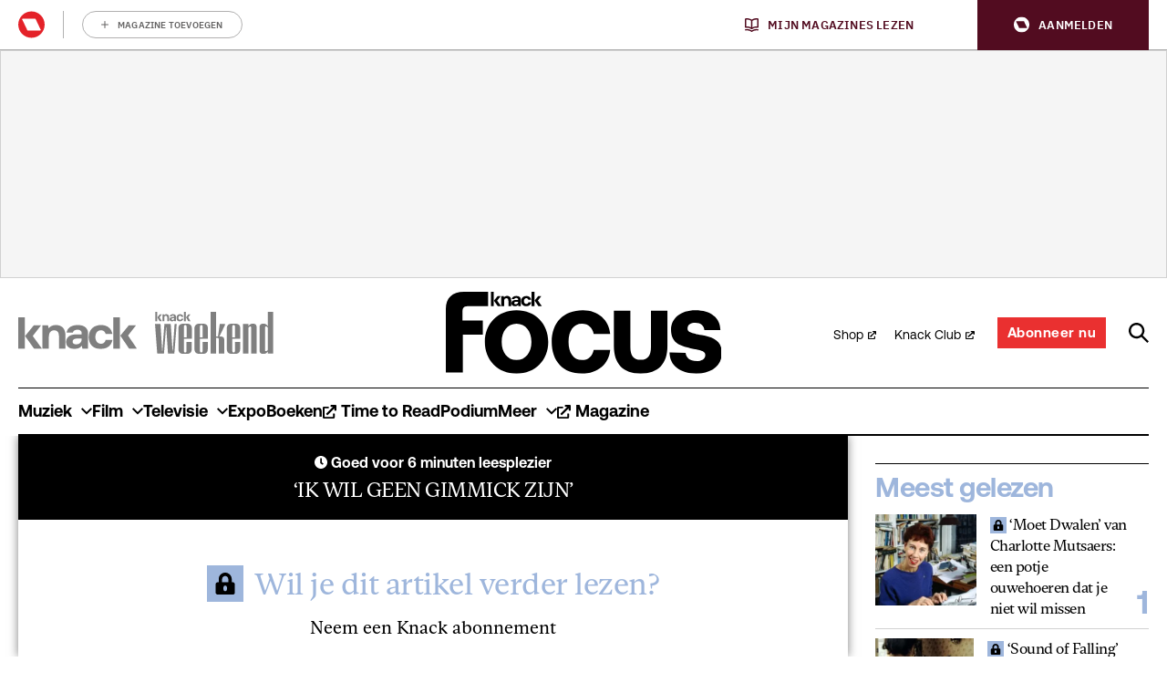

--- FILE ---
content_type: text/css
request_url: https://focus.knack.be/app/themes/rmg-wp-news-theme/dist/main.1fc5d02f77e7af7a1445.css
body_size: 58097
content:
/*! normalize.css v8.0.1 | MIT License | github.com/necolas/normalize.css */html{line-height:1.15;-webkit-text-size-adjust:100%}body{margin:0}main{display:block}h1{font-size:2em;margin:.67em 0}hr{box-sizing:content-box;height:0;overflow:visible}pre{font-family:monospace,monospace;font-size:1em}a{background-color:transparent}abbr[title]{border-bottom:none;text-decoration:underline;-webkit-text-decoration:underline dotted;text-decoration:underline dotted}b,strong{font-weight:bolder}code,kbd,samp{font-family:monospace,monospace;font-size:1em}small{font-size:80%}sub,sup{font-size:75%;line-height:0;position:relative;vertical-align:baseline}sub{bottom:-0.25em}sup{top:-0.5em}img{border-style:none}button,input,optgroup,select,textarea{font-family:inherit;font-size:100%;line-height:1.15;margin:0}button,input{overflow:visible}button,select{text-transform:none}button,[type=button],[type=reset],[type=submit]{-webkit-appearance:button}button::-moz-focus-inner,[type=button]::-moz-focus-inner,[type=reset]::-moz-focus-inner,[type=submit]::-moz-focus-inner{border-style:none;padding:0}button:-moz-focusring,[type=button]:-moz-focusring,[type=reset]:-moz-focusring,[type=submit]:-moz-focusring{outline:1px dotted ButtonText}fieldset{padding:.35em .75em .625em}legend{box-sizing:border-box;color:inherit;display:table;max-width:100%;padding:0;white-space:normal}progress{vertical-align:baseline}textarea{overflow:auto}[type=checkbox],[type=radio]{box-sizing:border-box;padding:0}[type=number]::-webkit-inner-spin-button,[type=number]::-webkit-outer-spin-button{height:auto}[type=search]{-webkit-appearance:textfield;outline-offset:-2px}[type=search]::-webkit-search-decoration{-webkit-appearance:none}::-webkit-file-upload-button{-webkit-appearance:button;font:inherit}details{display:block}summary{display:list-item}template{display:none}[hidden]{display:none}body,h1,h2,h3,h4,h5,h6,p,ul,ol,dl,dd,figure,blockquote,pre,hr,fieldset,legend{margin:0}ul,ol{padding:0}li>ol,li>ul{margin-bottom:0}table{border-collapse:collapse;border-spacing:0}fieldset{min-width:0;border:0}a:not([class]){-webkit-text-decoration-skip:ink;text-decoration-skip-ink:auto}input,button,textarea,select{font:inherit}html{min-height:100%;-webkit-font-smoothing:antialiased;-moz-osx-font-smoothing:grayscale;font-size:62.5%}body{max-width:100%;scroll-behavior:smooth;text-rendering:optimizeSpeed}html{box-sizing:border-box}*,*::before,*::after{box-sizing:inherit}@media(prefers-reduced-motion: reduce){*{animation-duration:.01ms !important;animation-iteration-count:1 !important;transition-duration:.01ms !important;scroll-behavior:auto !important}}.u-children--with-spacing\:x0>*{margin-top:0 !important;margin-bottom:0 !important}.u-children--with-spacing\:x0>*+*:not(:empty){margin-top:0rem !important}.u-children--with-spacing\:x0\.25>*{margin-top:0 !important;margin-bottom:0 !important}.u-children--with-spacing\:x0\.25>*+*:not(:empty){margin-top:.25rem !important}.u-children--with-spacing\:x0\.5>*{margin-top:0 !important;margin-bottom:0 !important}.u-children--with-spacing\:x0\.5>*+*:not(:empty){margin-top:.5rem !important}.u-children--with-spacing\:x0\.7>*{margin-top:0 !important;margin-bottom:0 !important}.u-children--with-spacing\:x0\.7>*+*:not(:empty){margin-top:.7rem !important}.u-children--with-spacing\:x0\.8>*{margin-top:0 !important;margin-bottom:0 !important}.u-children--with-spacing\:x0\.8>*+*:not(:empty){margin-top:.8rem !important}.u-children--with-spacing\:x1>*{margin-top:0 !important;margin-bottom:0 !important}.u-children--with-spacing\:x1>*+*:not(:empty){margin-top:1rem !important}.u-children--with-spacing\:x1\.5>*{margin-top:0 !important;margin-bottom:0 !important}.u-children--with-spacing\:x1\.5>*+*:not(:empty){margin-top:1.5rem !important}.u-children--with-spacing\:x2>*{margin-top:0 !important;margin-bottom:0 !important}.u-children--with-spacing\:x2>*+*:not(:empty){margin-top:2rem !important}.u-children--with-spacing\:x2\.5>*{margin-top:0 !important;margin-bottom:0 !important}.u-children--with-spacing\:x2\.5>*+*:not(:empty){margin-top:2.5rem !important}.u-children--with-spacing\:x3>*{margin-top:0 !important;margin-bottom:0 !important}.u-children--with-spacing\:x3>*+*:not(:empty){margin-top:3rem !important}.u-children--with-spacing\:x3\.5>*{margin-top:0 !important;margin-bottom:0 !important}.u-children--with-spacing\:x3\.5>*+*:not(:empty){margin-top:3.5rem !important}.u-children--with-spacing\:x4>*{margin-top:0 !important;margin-bottom:0 !important}.u-children--with-spacing\:x4>*+*:not(:empty){margin-top:4rem !important}.u-children--with-spacing\:x5>*{margin-top:0 !important;margin-bottom:0 !important}.u-children--with-spacing\:x5>*+*:not(:empty){margin-top:5rem !important}.u-children--with-spacing\:x6>*{margin-top:0 !important;margin-bottom:0 !important}.u-children--with-spacing\:x6>*+*:not(:empty){margin-top:6rem !important}.u-children--with-spacing\:x7>*{margin-top:0 !important;margin-bottom:0 !important}.u-children--with-spacing\:x7>*+*:not(:empty){margin-top:7rem !important}.u-children--with-spacing\:x8>*{margin-top:0 !important;margin-bottom:0 !important}.u-children--with-spacing\:x8>*+*:not(:empty){margin-top:8rem !important}.u-children--with-spacing\:x10>*{margin-top:0 !important;margin-bottom:0 !important}.u-children--with-spacing\:x10>*+*:not(:empty){margin-top:10rem !important}.u-clear-left{clear:left !important}.u-clear-right{clear:right !important}.u-clear-both{clear:both !important}.u-display-none{display:none !important}.u-image\:square{position:relative;height:0;padding-bottom:100%}.u-image\:square img{position:absolute;top:0;left:0;object-fit:cover;width:100%;height:100%}.u-margin-0{margin:0 !important}.u-margin-top-0{margin-top:0 !important}.u-margin-bottom-0{margin-bottom:0 !important}.u-overflow-y-hidden{overflow-y:hidden !important}.u-overflow-x-hidden{overflow-x:hidden !important}.u-text-align-center{text-align:center !important}.u-text-align-right{text-align:right !important}.u-viewport\:100{position:relative !important;left:50% !important;width:100vw !important;transform:translateX(-50%) !important}.u-visually-hidden{width:0 !important;height:0 !important;margin:0 !important;padding:0 !important;border:0 !important;visibility:hidden !important}.u-height-full{height:100%}@media screen and (min-width: 1px){.u-display-none\@at\:viewport-0{display:none !important}.u-text-align-center\@at\:viewport-0{text-align:center !important}.u-text-align-right\@at\:viewport-0{text-align:right !important}.u-viewport\:100\@at\:viewport-0{position:relative !important;left:50% !important;width:100vw !important;transform:translateX(-50%) !important}}@media screen and (min-width: 361px){.u-display-none\@at\:viewport-3{display:none !important}.u-text-align-center\@at\:viewport-3{text-align:center !important}.u-text-align-right\@at\:viewport-3{text-align:right !important}.u-viewport\:100\@at\:viewport-3{position:relative !important;left:50% !important;width:100vw !important;transform:translateX(-50%) !important}}@media screen and (min-width: 481px){.u-display-none\@at\:viewport-4{display:none !important}.u-text-align-center\@at\:viewport-4{text-align:center !important}.u-text-align-right\@at\:viewport-4{text-align:right !important}.u-viewport\:100\@at\:viewport-4{position:relative !important;left:50% !important;width:100vw !important;transform:translateX(-50%) !important}}@media screen and (min-width: 721px){.u-display-none\@at\:viewport-7{display:none !important}.u-text-align-center\@at\:viewport-7{text-align:center !important}.u-text-align-right\@at\:viewport-7{text-align:right !important}.u-viewport\:100\@at\:viewport-7{position:relative !important;left:50% !important;width:100vw !important;transform:translateX(-50%) !important}}@media screen and (min-width: 993px){.u-display-none\@at\:viewport-9{display:none !important}.u-text-align-center\@at\:viewport-9{text-align:center !important}.u-text-align-right\@at\:viewport-9{text-align:right !important}.u-viewport\:100\@at\:viewport-9{position:relative !important;left:50% !important;width:100vw !important;transform:translateX(-50%) !important}}@media screen and (min-width: 1201px){.u-display-none\@at\:viewport-12{display:none !important}.u-text-align-center\@at\:viewport-12{text-align:center !important}.u-text-align-right\@at\:viewport-12{text-align:right !important}.u-viewport\:100\@at\:viewport-12{position:relative !important;left:50% !important;width:100vw !important;transform:translateX(-50%) !important}}@media screen and (max-width: 1200px){.u-display-none\@to\:viewport-12{display:none !important}.u-text-align-center\@to\:viewport-12{text-align:center !important}.u-text-align-right\@to\:viewport-12{text-align:right !important}.u-viewport\:100\@to\:viewport-12{position:relative !important;left:50% !important;width:100vw !important;transform:translateX(-50%) !important}}@media screen and (max-width: 992px){.u-display-none\@to\:viewport-9{display:none !important}.u-text-align-center\@to\:viewport-9{text-align:center !important}.u-text-align-right\@to\:viewport-9{text-align:right !important}.u-viewport\:100\@to\:viewport-9{position:relative !important;left:50% !important;width:100vw !important;transform:translateX(-50%) !important}}@media screen and (max-width: 720px){.u-display-none\@to\:viewport-7{display:none !important}.u-text-align-center\@to\:viewport-7{text-align:center !important}.u-text-align-right\@to\:viewport-7{text-align:right !important}.u-viewport\:100\@to\:viewport-7{position:relative !important;left:50% !important;width:100vw !important;transform:translateX(-50%) !important}}@media screen and (max-width: 480px){.u-display-none\@to\:viewport-4{display:none !important}.u-text-align-center\@to\:viewport-4{text-align:center !important}.u-text-align-right\@to\:viewport-4{text-align:right !important}.u-viewport\:100\@to\:viewport-4{position:relative !important;left:50% !important;width:100vw !important;transform:translateX(-50%) !important}}@media screen and (max-width: 360px){.u-display-none\@to\:viewport-3{display:none !important}.u-text-align-center\@to\:viewport-3{text-align:center !important}.u-text-align-right\@to\:viewport-3{text-align:right !important}.u-viewport\:100\@to\:viewport-3{position:relative !important;left:50% !important;width:100vw !important;transform:translateX(-50%) !important}}@media screen and (max-width: 0){.u-display-none\@to\:viewport-0{display:none !important}.u-text-align-center\@to\:viewport-0{text-align:center !important}.u-text-align-right\@to\:viewport-0{text-align:right !important}.u-viewport\:100\@to\:viewport-0{position:relative !important;left:50% !important;width:100vw !important;transform:translateX(-50%) !important}}@font-face{font-family:"Aeonik";font-weight:400;font-style:normal;font-display:swap;src:url(/app/themes/rmg-wp-news-theme/dist/fonts/aeonik-regular.c672e6fbaa411f5719f3.woff2) format("woff2"),url(/app/themes/rmg-wp-news-theme/dist/fonts/aeonik-regular.4957ae92e5585e501e94.woff) format("woff")}@font-face{font-family:"Aeonik";font-weight:700;font-style:normal;font-display:swap;src:url(/app/themes/rmg-wp-news-theme/dist/fonts/aeonik-bold.4b5c5bec6248f51c46f2.woff2) format("woff2"),url(/app/themes/rmg-wp-news-theme/dist/fonts/aeonik-bold.4f9c8195457dc0d7bfe9.woff) format("woff")}@font-face{font-family:"Gestura Text";font-weight:400;font-style:normal;font-display:swap;src:url(/app/themes/rmg-wp-news-theme/dist/fonts/gestura-text-regular.72ae4465d501aeeb7224.woff2) format("woff2"),url(/app/themes/rmg-wp-news-theme/dist/fonts/gestura-text-regular.a5d1c6f827ca00779056.woff) format("woff")}html.is-locked{width:100%;overflow:hidden}html.is-locked body{overflow:hidden}html.has-paywall{-webkit-user-select:none;user-select:none}body{overflow-x:hidden;background-color:white}body.background\:brand main{padding-top:2rem}h1{font-family:"Gestura Text","Helvetica","Arial",serif;font-weight:400;font-size:3.4rem;line-height:3.6rem;letter-spacing:-1px}h2{font-family:"Gestura Text","Helvetica","Arial",serif;font-weight:400;font-size:3rem;line-height:3rem;letter-spacing:-1px}h3{font-family:"Gestura Text","Helvetica","Arial",serif;font-weight:400;font-size:2.2rem;line-height:2.4rem;letter-spacing:-0.5px}h4{font-family:"Gestura Text","Helvetica","Arial",serif;font-weight:400;font-size:1.9rem;line-height:2.2rem}h5{font-family:"Gestura Text","Helvetica","Arial",serif;font-weight:400;font-size:1.6rem;line-height:2.2rem;letter-spacing:-0.5px}h6{font-family:"Gestura Text","Helvetica","Arial",serif;font-weight:400;font-size:1.6rem;line-height:2.2rem;letter-spacing:-0.5px}p,li{font-family:"Gestura Text","Helvetica","Arial",serif;font-weight:400;font-size:1.8rem;line-height:2.4rem}ul{list-style-position:inside}small{font-family:"Aeonik","Helvetica","Arial",sans-serif;font-weight:400;font-size:1.4rem;line-height:1.9rem}label{font-family:"Aeonik","Helvetica","Arial",sans-serif;font-weight:700;font-size:2.2rem;line-height:2.6rem}a{text-decoration:underline}pre{white-space:normal}.didomi_warning{font-family:"Gestura Text","Helvetica","Arial",serif;font-weight:400;font-size:1.8rem;line-height:2.4rem}img{vertical-align:middle;max-width:100%;height:auto;font-style:italic}img[data-src]{display:none !important}table{width:100%}iframe{max-width:100%}[class*=spacer]{margin:0 !important}[class*=spacer]+*{margin-top:0 !important}@media screen and (min-width: 721px){h1{font-size:4.4rem;line-height:4.8rem}h2{font-size:4rem;line-height:4.2rem}h3{font-size:3.3rem;line-height:3.6rem}h4{font-size:2.4rem;line-height:2.7rem}h5{font-size:2.2rem;line-height:2.4rem}h6{font-size:2.2rem;line-height:2.4rem}p,li{font-size:1.9rem;line-height:2.6rem}.didomi_warning{font-size:1.9rem;line-height:2.6rem}}@media print{*{print-color-adjust:exact}}.l-container{max-width:1240px}[class*=l-container]{margin:0 auto}main>[class*=l-container]{position:relative}main>[class*=l-container]::before{content:"";position:absolute;top:0;left:50%;z-index:-1;width:100vw;height:100%;background-color:white;transform:translateX(-50%)}.l-container\:12\/12{max-width:1240px}.l-container\:9\/12{max-width:930px}.l-container\:8\/12{max-width:826.6666666667px}.l-container\:6\/12{max-width:620px}.l-container--with-default-spacing{width:calc(100% - 3rem)}main>[class*=l-container--brand],main>.l-container--dark,main>.l-container--light{padding-top:2rem}.l-container--dark::before{background-color:black}.l-container--light::before{background-color:whitesmoke}@media screen and (min-width: 993px){main>[class*=l-container]:last-child{padding-bottom:5rem}}[class*=l-grid__col]{box-sizing:border-box;flex:0 1 auto;width:100%}.l-grid__col\:2\/12{width:16.6666666667%}.l-grid__col\:3\/12{width:25%}.l-grid__col\:4\/12{width:33.3333333333%}.l-grid__col\:6\/12{width:50%}.l-grid__col\:8\/12{width:66.6666666667%}.l-grid__col\:12\/12{width:100%}.l-grid__col--align-self\:flex-start{align-self:flex-start}.l-grid__col--align-self\:flex-end{align-self:flex-end}.l-grid__col--align-self\:center{align-self:center}.l-grid{display:flex;flex-flow:row wrap;justify-content:flex-start;align-items:stretch;width:100%;margin:0;padding:0}.l-grid--with-spacing\:10{row-gap:1rem;width:calc(100% + 1rem);margin:0 -0.5rem}.l-grid--with-spacing\:10>[class*=l-grid__col]{margin:0 .5rem}.l-grid--with-spacing\:10>.l-grid__col\:2\/12{width:calc(16.6666666667% - 1rem)}.l-grid--with-spacing\:10>.l-grid__col\:3\/12{width:calc(25% - 1rem)}.l-grid--with-spacing\:10>.l-grid__col\:4\/12{width:calc(33.3333333333% - 1rem)}.l-grid--with-spacing\:10>.l-grid__col\:6\/12{width:calc(50% - 1rem)}.l-grid--with-spacing\:10>.l-grid__col\:8\/12{width:calc(66.6666666667% - 1rem)}.l-grid--with-spacing\:10>.l-grid__col\:12\/12{width:calc(100% - 1rem)}.l-grid--with-spacing\:15{row-gap:1.5rem;width:calc(100% + 1.5rem);margin:0 -0.75rem}.l-grid--with-spacing\:15>[class*=l-grid__col]{margin:0 .75rem}.l-grid--with-spacing\:15>.l-grid__col\:2\/12{width:calc(16.6666666667% - 1.5rem)}.l-grid--with-spacing\:15>.l-grid__col\:3\/12{width:calc(25% - 1.5rem)}.l-grid--with-spacing\:15>.l-grid__col\:4\/12{width:calc(33.3333333333% - 1.5rem)}.l-grid--with-spacing\:15>.l-grid__col\:6\/12{width:calc(50% - 1.5rem)}.l-grid--with-spacing\:15>.l-grid__col\:8\/12{width:calc(66.6666666667% - 1.5rem)}.l-grid--with-spacing\:15>.l-grid__col\:12\/12{width:calc(100% - 1.5rem)}.l-grid--justify-content\:center{justify-content:center}.l-grid--with-item-height\:equal>[class*=l-grid__col]>*{height:100%}@media screen and (min-width: 1px){.l-grid--with-default-spacing{row-gap:2.5rem;width:calc(100% + 2.5rem);margin:0 -1.25rem}.l-grid--with-default-spacing>[class*=l-grid__col]{margin:0 1.25rem}.l-grid--with-default-spacing>.l-grid__col\:2\/12{width:calc(16.6666666667% - 2.5rem)}.l-grid--with-default-spacing>.l-grid__col\:3\/12{width:calc(25% - 2.5rem)}.l-grid--with-default-spacing>.l-grid__col\:4\/12{width:calc(33.3333333333% - 2.5rem)}.l-grid--with-default-spacing>.l-grid__col\:6\/12{width:calc(50% - 2.5rem)}.l-grid--with-default-spacing>.l-grid__col\:8\/12{width:calc(66.6666666667% - 2.5rem)}.l-grid--with-default-spacing>.l-grid__col\:12\/12{width:calc(100% - 2.5rem)}}@media screen and (min-width: 1px)and (max-width: 720px){.l-grid--with-default-spacing .l-grid__col\:2\/12\@to\:viewport-7{width:calc(16.6666666667% - 2.5rem)}.l-grid--with-default-spacing .l-grid__col\:3\/12\@to\:viewport-7{width:calc(25% - 2.5rem)}.l-grid--with-default-spacing .l-grid__col\:4\/12\@to\:viewport-7{width:calc(33.3333333333% - 2.5rem)}.l-grid--with-default-spacing .l-grid__col\:5\/12\@to\:viewport-7{width:calc(41.6666666667% - 2.5rem)}.l-grid--with-default-spacing .l-grid__col\:6\/12\@to\:viewport-7{width:calc(50% - 2.5rem)}.l-grid--with-default-spacing .l-grid__col\:7\/12\@to\:viewport-7{width:calc(58.3333333333% - 2.5rem)}.l-grid--with-default-spacing .l-grid__col\:8\/12\@to\:viewport-7{width:calc(66.6666666667% - 2.5rem)}.l-grid--with-default-spacing .l-grid__col\:9\/12\@to\:viewport-7{width:calc(75% - 2.5rem)}}@media screen and (min-width: 1px)and (min-width: 481px){.l-grid--with-default-spacing .l-grid__col\:6\/12\@at\:viewport-4{width:calc(50% - 2.5rem)}}@media screen and (min-width: 1px)and (min-width: 721px){.l-grid--with-default-spacing .l-grid__col\:2\/12\@at\:viewport-7{width:calc(16.6666666667% - 2.5rem)}.l-grid--with-default-spacing .l-grid__col\:3\/12\@at\:viewport-7{width:calc(25% - 2.5rem)}.l-grid--with-default-spacing .l-grid__col\:4\/12\@at\:viewport-7{width:calc(33.3333333333% - 2.5rem)}.l-grid--with-default-spacing .l-grid__col\:5\/12\@at\:viewport-7{width:calc(41.6666666667% - 2.5rem)}.l-grid--with-default-spacing .l-grid__col\:6\/12\@at\:viewport-7{width:calc(50% - 2.5rem)}.l-grid--with-default-spacing .l-grid__col\:7\/12\@at\:viewport-7{width:calc(58.3333333333% - 2.5rem)}.l-grid--with-default-spacing .l-grid__col\:8\/12\@at\:viewport-7{width:calc(66.6666666667% - 2.5rem)}.l-grid--with-default-spacing .l-grid__col\:9\/12\@at\:viewport-7{width:calc(75% - 2.5rem)}}@media screen and (min-width: 1px)and (min-width: 993px){.l-grid--with-default-spacing .l-grid__col\:2\/12\@at\:viewport-9{width:calc(16.6666666667% - 2.5rem)}.l-grid--with-default-spacing .l-grid__col\:3\/12\@at\:viewport-9{width:calc(25% - 2.5rem)}.l-grid--with-default-spacing .l-grid__col\:4\/12\@at\:viewport-9{width:calc(33.3333333333% - 2.5rem)}.l-grid--with-default-spacing .l-grid__col\:5\/12\@at\:viewport-9{width:calc(41.6666666667% - 2.5rem)}.l-grid--with-default-spacing .l-grid__col\:6\/12\@at\:viewport-9{width:calc(50% - 2.5rem)}.l-grid--with-default-spacing .l-grid__col\:8\/12\@at\:viewport-9{width:calc(66.6666666667% - 2.5rem)}}@media screen and (min-width: 481px){.l-grid__col\:6\/12\@at\:viewport-4{width:50%}.l-grid--with-spacing\:10 .l-grid__col\:6\/12\@at\:viewport-4{width:calc(50% - 1rem)}.l-grid--with-spacing\:15 .l-grid__col\:6\/12\@at\:viewport-4{width:calc(50% - 1.5rem)}}@media screen and (min-width: 721px){.l-grid__col\:2\/12\@at\:viewport-7{width:16.6666666667%}.l-grid__col\:3\/12\@at\:viewport-7{width:25%}.l-grid__col\:4\/12\@at\:viewport-7{width:33.3333333333%}.l-grid__col\:5\/12\@at\:viewport-7{width:41.6666666667%}.l-grid__col\:6\/12\@at\:viewport-7{width:50%}.l-grid__col\:7\/12\@at\:viewport-7{width:58.3333333333%}.l-grid__col\:8\/12\@at\:viewport-7{width:66.6666666667%}.l-grid__col\:9\/12\@at\:viewport-7{width:75%}.l-grid__col--order\:first\@at\:viewport-7{order:-1}.l-grid--with-spacing\:10 .l-grid__col\:2\/12\@at\:viewport-7{width:calc(16.6666666667% - 1rem)}.l-grid--with-spacing\:10 .l-grid__col\:3\/12\@at\:viewport-7{width:calc(25% - 1rem)}.l-grid--with-spacing\:10 .l-grid__col\:4\/12\@at\:viewport-7{width:calc(33.3333333333% - 1rem)}.l-grid--with-spacing\:10 .l-grid__col\:5\/12\@at\:viewport-7{width:calc(41.6666666667% - 1rem)}.l-grid--with-spacing\:10 .l-grid__col\:6\/12\@at\:viewport-7{width:calc(50% - 1rem)}.l-grid--with-spacing\:10 .l-grid__col\:7\/12\@at\:viewport-7{width:calc(58.3333333333% - 1rem)}.l-grid--with-spacing\:10 .l-grid__col\:8\/12\@at\:viewport-7{width:calc(66.6666666667% - 1rem)}.l-grid--with-spacing\:10 .l-grid__col\:9\/12\@at\:viewport-7{width:calc(75% - 1rem)}.l-grid--with-spacing\:15 .l-grid__col\:2\/12\@at\:viewport-7{width:calc(16.6666666667% - 1.5rem)}.l-grid--with-spacing\:15 .l-grid__col\:3\/12\@at\:viewport-7{width:calc(25% - 1.5rem)}.l-grid--with-spacing\:15 .l-grid__col\:4\/12\@at\:viewport-7{width:calc(33.3333333333% - 1.5rem)}.l-grid--with-spacing\:15 .l-grid__col\:5\/12\@at\:viewport-7{width:calc(41.6666666667% - 1.5rem)}.l-grid--with-spacing\:15 .l-grid__col\:6\/12\@at\:viewport-7{width:calc(50% - 1.5rem)}.l-grid--with-spacing\:15 .l-grid__col\:7\/12\@at\:viewport-7{width:calc(58.3333333333% - 1.5rem)}.l-grid--with-spacing\:15 .l-grid__col\:8\/12\@at\:viewport-7{width:calc(66.6666666667% - 1.5rem)}.l-grid--with-spacing\:15 .l-grid__col\:9\/12\@at\:viewport-7{width:calc(75% - 1.5rem)}}@media screen and (min-width: 993px){.l-grid__col\:2\/12\@at\:viewport-9{width:16.6666666667%}.l-grid__col\:3\/12\@at\:viewport-9{width:25%}.l-grid__col\:4\/12\@at\:viewport-9{width:33.3333333333%}.l-grid__col\:5\/12\@at\:viewport-9{width:41.6666666667%}.l-grid__col\:6\/12\@at\:viewport-9{width:50%}.l-grid__col\:8\/12\@at\:viewport-9{width:66.6666666667%}.l-grid--with-default-spacing{row-gap:3rem;width:calc(100% + 3rem);margin:0 -1.5rem}.l-grid--with-default-spacing>[class*=l-grid__col]{margin:0 1.5rem}.l-grid--with-default-spacing>.l-grid__col\:2\/12{width:calc(16.6666666667% - 3rem)}.l-grid--with-default-spacing>.l-grid__col\:3\/12{width:calc(25% - 3rem)}.l-grid--with-default-spacing>.l-grid__col\:4\/12{width:calc(33.3333333333% - 3rem)}.l-grid--with-default-spacing>.l-grid__col\:6\/12{width:calc(50% - 3rem)}.l-grid--with-default-spacing>.l-grid__col\:8\/12{width:calc(66.6666666667% - 3rem)}.l-grid--with-default-spacing>.l-grid__col\:12\/12{width:calc(100% - 3rem)}.l-grid--with-spacing\:10 .l-grid__col\:2\/12\@at\:viewport-9{width:calc(16.6666666667% - 1rem)}.l-grid--with-spacing\:10 .l-grid__col\:3\/12\@at\:viewport-9{width:calc(25% - 1rem)}.l-grid--with-spacing\:10 .l-grid__col\:4\/12\@at\:viewport-9{width:calc(33.3333333333% - 1rem)}.l-grid--with-spacing\:10 .l-grid__col\:5\/12\@at\:viewport-9{width:calc(41.6666666667% - 1rem)}.l-grid--with-spacing\:10 .l-grid__col\:6\/12\@at\:viewport-9{width:calc(50% - 1rem)}.l-grid--with-spacing\:10 .l-grid__col\:8\/12\@at\:viewport-9{width:calc(66.6666666667% - 1rem)}.l-grid--with-spacing\:15 .l-grid__col\:2\/12\@at\:viewport-9{width:calc(16.6666666667% - 1.5rem)}.l-grid--with-spacing\:15 .l-grid__col\:3\/12\@at\:viewport-9{width:calc(25% - 1.5rem)}.l-grid--with-spacing\:15 .l-grid__col\:4\/12\@at\:viewport-9{width:calc(33.3333333333% - 1.5rem)}.l-grid--with-spacing\:15 .l-grid__col\:5\/12\@at\:viewport-9{width:calc(41.6666666667% - 1.5rem)}.l-grid--with-spacing\:15 .l-grid__col\:6\/12\@at\:viewport-9{width:calc(50% - 1.5rem)}.l-grid--with-spacing\:15 .l-grid__col\:8\/12\@at\:viewport-9{width:calc(66.6666666667% - 1.5rem)}}@media screen and (min-width: 993px)and (max-width: 720px){.l-grid--with-default-spacing .l-grid__col\:2\/12\@to\:viewport-7{width:calc(16.6666666667% - 3rem)}.l-grid--with-default-spacing .l-grid__col\:3\/12\@to\:viewport-7{width:calc(25% - 3rem)}.l-grid--with-default-spacing .l-grid__col\:4\/12\@to\:viewport-7{width:calc(33.3333333333% - 3rem)}.l-grid--with-default-spacing .l-grid__col\:5\/12\@to\:viewport-7{width:calc(41.6666666667% - 3rem)}.l-grid--with-default-spacing .l-grid__col\:6\/12\@to\:viewport-7{width:calc(50% - 3rem)}.l-grid--with-default-spacing .l-grid__col\:7\/12\@to\:viewport-7{width:calc(58.3333333333% - 3rem)}.l-grid--with-default-spacing .l-grid__col\:8\/12\@to\:viewport-7{width:calc(66.6666666667% - 3rem)}.l-grid--with-default-spacing .l-grid__col\:9\/12\@to\:viewport-7{width:calc(75% - 3rem)}}@media screen and (min-width: 993px)and (min-width: 481px){.l-grid--with-default-spacing .l-grid__col\:6\/12\@at\:viewport-4{width:calc(50% - 3rem)}}@media screen and (min-width: 993px)and (min-width: 721px){.l-grid--with-default-spacing .l-grid__col\:2\/12\@at\:viewport-7{width:calc(16.6666666667% - 3rem)}.l-grid--with-default-spacing .l-grid__col\:3\/12\@at\:viewport-7{width:calc(25% - 3rem)}.l-grid--with-default-spacing .l-grid__col\:4\/12\@at\:viewport-7{width:calc(33.3333333333% - 3rem)}.l-grid--with-default-spacing .l-grid__col\:5\/12\@at\:viewport-7{width:calc(41.6666666667% - 3rem)}.l-grid--with-default-spacing .l-grid__col\:6\/12\@at\:viewport-7{width:calc(50% - 3rem)}.l-grid--with-default-spacing .l-grid__col\:7\/12\@at\:viewport-7{width:calc(58.3333333333% - 3rem)}.l-grid--with-default-spacing .l-grid__col\:8\/12\@at\:viewport-7{width:calc(66.6666666667% - 3rem)}.l-grid--with-default-spacing .l-grid__col\:9\/12\@at\:viewport-7{width:calc(75% - 3rem)}}@media screen and (min-width: 993px)and (min-width: 993px){.l-grid--with-default-spacing .l-grid__col\:2\/12\@at\:viewport-9{width:calc(16.6666666667% - 3rem)}.l-grid--with-default-spacing .l-grid__col\:3\/12\@at\:viewport-9{width:calc(25% - 3rem)}.l-grid--with-default-spacing .l-grid__col\:4\/12\@at\:viewport-9{width:calc(33.3333333333% - 3rem)}.l-grid--with-default-spacing .l-grid__col\:5\/12\@at\:viewport-9{width:calc(41.6666666667% - 3rem)}.l-grid--with-default-spacing .l-grid__col\:6\/12\@at\:viewport-9{width:calc(50% - 3rem)}.l-grid--with-default-spacing .l-grid__col\:8\/12\@at\:viewport-9{width:calc(66.6666666667% - 3rem)}}@media screen and (min-width: 1201px){.l-grid--with-spacing\:60\@at\:viewport-12{row-gap:6rem;width:calc(100% + 6rem);margin:0 -3rem}.l-grid--with-spacing\:60\@at\:viewport-12>[class*=l-grid__col]{margin:0 3rem}.l-grid--with-spacing\:60\@at\:viewport-12>.l-grid__col\:2\/12{width:calc(16.6666666667% - 6rem)}.l-grid--with-spacing\:60\@at\:viewport-12>.l-grid__col\:3\/12{width:calc(25% - 6rem)}.l-grid--with-spacing\:60\@at\:viewport-12>.l-grid__col\:4\/12{width:calc(33.3333333333% - 6rem)}.l-grid--with-spacing\:60\@at\:viewport-12>.l-grid__col\:6\/12{width:calc(50% - 6rem)}.l-grid--with-spacing\:60\@at\:viewport-12>.l-grid__col\:8\/12{width:calc(66.6666666667% - 6rem)}.l-grid--with-spacing\:60\@at\:viewport-12>.l-grid__col\:12\/12{width:calc(100% - 6rem)}}@media screen and (max-width: 720px){.l-grid__col\:2\/12\@to\:viewport-7{width:16.6666666667%}.l-grid__col\:3\/12\@to\:viewport-7{width:25%}.l-grid__col\:4\/12\@to\:viewport-7{width:33.3333333333%}.l-grid__col\:5\/12\@to\:viewport-7{width:41.6666666667%}.l-grid__col\:6\/12\@to\:viewport-7{width:50%}.l-grid__col\:7\/12\@to\:viewport-7{width:58.3333333333%}.l-grid__col\:8\/12\@to\:viewport-7{width:66.6666666667%}.l-grid__col\:9\/12\@to\:viewport-7{width:75%}.l-grid__col--order\:first\@to\:viewport-7{order:-1}.l-grid--with-spacing\:10 .l-grid__col\:2\/12\@to\:viewport-7{width:calc(16.6666666667% - 1rem)}.l-grid--with-spacing\:10 .l-grid__col\:3\/12\@to\:viewport-7{width:calc(25% - 1rem)}.l-grid--with-spacing\:10 .l-grid__col\:4\/12\@to\:viewport-7{width:calc(33.3333333333% - 1rem)}.l-grid--with-spacing\:10 .l-grid__col\:5\/12\@to\:viewport-7{width:calc(41.6666666667% - 1rem)}.l-grid--with-spacing\:10 .l-grid__col\:6\/12\@to\:viewport-7{width:calc(50% - 1rem)}.l-grid--with-spacing\:10 .l-grid__col\:7\/12\@to\:viewport-7{width:calc(58.3333333333% - 1rem)}.l-grid--with-spacing\:10 .l-grid__col\:8\/12\@to\:viewport-7{width:calc(66.6666666667% - 1rem)}.l-grid--with-spacing\:10 .l-grid__col\:9\/12\@to\:viewport-7{width:calc(75% - 1rem)}.l-grid--with-spacing\:15 .l-grid__col\:2\/12\@to\:viewport-7{width:calc(16.6666666667% - 1.5rem)}.l-grid--with-spacing\:15 .l-grid__col\:3\/12\@to\:viewport-7{width:calc(25% - 1.5rem)}.l-grid--with-spacing\:15 .l-grid__col\:4\/12\@to\:viewport-7{width:calc(33.3333333333% - 1.5rem)}.l-grid--with-spacing\:15 .l-grid__col\:5\/12\@to\:viewport-7{width:calc(41.6666666667% - 1.5rem)}.l-grid--with-spacing\:15 .l-grid__col\:6\/12\@to\:viewport-7{width:calc(50% - 1.5rem)}.l-grid--with-spacing\:15 .l-grid__col\:7\/12\@to\:viewport-7{width:calc(58.3333333333% - 1.5rem)}.l-grid--with-spacing\:15 .l-grid__col\:8\/12\@to\:viewport-7{width:calc(66.6666666667% - 1.5rem)}.l-grid--with-spacing\:15 .l-grid__col\:9\/12\@to\:viewport-7{width:calc(75% - 1.5rem)}.l-grid--with-row-spacing\:0\@to\:viewport-7{row-gap:0}.l-grid--with-row-spacing\:40\@to\:viewport-7{row-gap:4rem}.l-grid--with-row-spacing\:50\@to\:viewport-7{row-gap:5rem}}.l-pack{margin:0;padding-left:0;line-height:1;list-style-type:none;display:flex;justify-content:flex-start;align-items:flex-start;width:auto}.l-pack--with-spacing\:x0>.l-pack__item{margin-right:0rem}.l-pack--with-spacing\:x0>.l-pack__item:last-child{margin-right:0}.l-pack--with-spacing\:x0\.25>.l-pack__item{margin-right:.25rem}.l-pack--with-spacing\:x0\.25>.l-pack__item:last-child{margin-right:0}.l-pack--with-spacing\:x0\.5>.l-pack__item{margin-right:.5rem}.l-pack--with-spacing\:x0\.5>.l-pack__item:last-child{margin-right:0}.l-pack--with-spacing\:x0\.7>.l-pack__item{margin-right:.7rem}.l-pack--with-spacing\:x0\.7>.l-pack__item:last-child{margin-right:0}.l-pack--with-spacing\:x0\.8>.l-pack__item{margin-right:.8rem}.l-pack--with-spacing\:x0\.8>.l-pack__item:last-child{margin-right:0}.l-pack--with-spacing\:x1>.l-pack__item{margin-right:1rem}.l-pack--with-spacing\:x1>.l-pack__item:last-child{margin-right:0}.l-pack--with-spacing\:x1\.5>.l-pack__item{margin-right:1.5rem}.l-pack--with-spacing\:x1\.5>.l-pack__item:last-child{margin-right:0}.l-pack--with-spacing\:x2>.l-pack__item{margin-right:2rem}.l-pack--with-spacing\:x2>.l-pack__item:last-child{margin-right:0}.l-pack--with-spacing\:x2\.5>.l-pack__item{margin-right:2.5rem}.l-pack--with-spacing\:x2\.5>.l-pack__item:last-child{margin-right:0}.l-pack--with-spacing\:x3>.l-pack__item{margin-right:3rem}.l-pack--with-spacing\:x3>.l-pack__item:last-child{margin-right:0}.l-pack--with-spacing\:x3\.5>.l-pack__item{margin-right:3.5rem}.l-pack--with-spacing\:x3\.5>.l-pack__item:last-child{margin-right:0}.l-pack--with-spacing\:x4>.l-pack__item{margin-right:4rem}.l-pack--with-spacing\:x4>.l-pack__item:last-child{margin-right:0}.l-pack--with-spacing\:x5>.l-pack__item{margin-right:5rem}.l-pack--with-spacing\:x5>.l-pack__item:last-child{margin-right:0}.l-pack--with-spacing\:x6>.l-pack__item{margin-right:6rem}.l-pack--with-spacing\:x6>.l-pack__item:last-child{margin-right:0}.l-pack--with-spacing\:x7>.l-pack__item{margin-right:7rem}.l-pack--with-spacing\:x7>.l-pack__item:last-child{margin-right:0}.l-pack--with-spacing\:x8>.l-pack__item{margin-right:8rem}.l-pack--with-spacing\:x8>.l-pack__item:last-child{margin-right:0}.l-pack--with-spacing\:x10>.l-pack__item{margin-right:10rem}.l-pack--with-spacing\:x10>.l-pack__item:last-child{margin-right:0}.l-pack--wrap{flex-wrap:wrap}.l-pack--wrap.l-pack--with-spacing\:x0\.25{row-gap:.25rem;width:calc(100% + .25rem);margin:0 -0.125rem}.l-pack--wrap.l-pack--with-spacing\:x0\.25>.l-pack__item{margin:0 .125rem}.l-pack--wrap.l-pack--with-spacing\:x0\.5{row-gap:.5rem;width:calc(100% + .5rem);margin:0 -0.25rem}.l-pack--wrap.l-pack--with-spacing\:x0\.5>.l-pack__item{margin:0 .25rem}.l-pack--wrap.l-pack--with-spacing\:x0\.7{row-gap:.7rem;width:calc(100% + .7rem);margin:0 -0.35rem}.l-pack--wrap.l-pack--with-spacing\:x0\.7>.l-pack__item{margin:0 .35rem}.l-pack--wrap.l-pack--with-spacing\:x0\.8{row-gap:.8rem;width:calc(100% + .8rem);margin:0 -0.4rem}.l-pack--wrap.l-pack--with-spacing\:x0\.8>.l-pack__item{margin:0 .4rem}.l-pack--wrap.l-pack--with-spacing\:x1{row-gap:1rem;width:calc(100% + 1rem);margin:0 -0.5rem}.l-pack--wrap.l-pack--with-spacing\:x1>.l-pack__item{margin:0 .5rem}.l-pack--wrap.l-pack--with-spacing\:x1\.5{row-gap:1.5rem;width:calc(100% + 1.5rem);margin:0 -0.75rem}.l-pack--wrap.l-pack--with-spacing\:x1\.5>.l-pack__item{margin:0 .75rem}.l-pack--wrap.l-pack--with-spacing\:x2{row-gap:2rem;width:calc(100% + 2rem);margin:0 -1rem}.l-pack--wrap.l-pack--with-spacing\:x2>.l-pack__item{margin:0 1rem}.l-pack--wrap.l-pack--with-spacing\:x2\.5{row-gap:2.5rem;width:calc(100% + 2.5rem);margin:0 -1.25rem}.l-pack--wrap.l-pack--with-spacing\:x2\.5>.l-pack__item{margin:0 1.25rem}.l-pack--wrap.l-pack--with-spacing\:x3{row-gap:3rem;width:calc(100% + 3rem);margin:0 -1.5rem}.l-pack--wrap.l-pack--with-spacing\:x3>.l-pack__item{margin:0 1.5rem}.l-pack--wrap.l-pack--with-spacing\:x3\.5{row-gap:3.5rem;width:calc(100% + 3.5rem);margin:0 -1.75rem}.l-pack--wrap.l-pack--with-spacing\:x3\.5>.l-pack__item{margin:0 1.75rem}.l-pack--wrap.l-pack--with-spacing\:x4{row-gap:4rem;width:calc(100% + 4rem);margin:0 -2rem}.l-pack--wrap.l-pack--with-spacing\:x4>.l-pack__item{margin:0 2rem}.l-pack--wrap.l-pack--with-spacing\:x5{row-gap:5rem;width:calc(100% + 5rem);margin:0 -2.5rem}.l-pack--wrap.l-pack--with-spacing\:x5>.l-pack__item{margin:0 2.5rem}.l-pack--wrap.l-pack--with-spacing\:x6{row-gap:6rem;width:calc(100% + 6rem);margin:0 -3rem}.l-pack--wrap.l-pack--with-spacing\:x6>.l-pack__item{margin:0 3rem}.l-pack--wrap.l-pack--with-spacing\:x7{row-gap:7rem;width:calc(100% + 7rem);margin:0 -3.5rem}.l-pack--wrap.l-pack--with-spacing\:x7>.l-pack__item{margin:0 3.5rem}.l-pack--wrap.l-pack--with-spacing\:x8{row-gap:8rem;width:calc(100% + 8rem);margin:0 -4rem}.l-pack--wrap.l-pack--with-spacing\:x8>.l-pack__item{margin:0 4rem}.l-pack--wrap.l-pack--with-spacing\:x10{row-gap:10rem;width:calc(100% + 10rem);margin:0 -5rem}.l-pack--wrap.l-pack--with-spacing\:x10>.l-pack__item{margin:0 5rem}.l-pack--fill-space{width:100%}.l-pack__item--fill-space{width:100%}.l-pack--align\:left{justify-content:left}.l-pack--align\:hcenter{justify-content:center}.l-pack--align\:right{justify-content:flex-end}.l-pack--align\:top{align-items:flex-start}.l-pack--align\:vcenter{align-items:center}.l-pack--align\:bottom{align-items:flex-end}.l-pack--align\:stretch{align-items:stretch}.l-pack--align\:space-between{justify-content:space-between}.l-pack__item--align\:top{align-self:flex-start}.l-pack__item--align\:center{align-self:center}.l-pack__item--align\:bottom{align-self:flex-end}.l-pack__item--align\:stretch{align-self:stretch}@media screen and (min-width: 1px){.l-pack--with-spacing\:x0\@at\:viewport-0>.l-pack__item{margin-right:0rem}.l-pack--with-spacing\:x0\@at\:viewport-0>.l-pack__item:last-child{margin-right:0}.l-pack--with-spacing\:x0\.25\@at\:viewport-0>.l-pack__item{margin-right:.25rem}.l-pack--with-spacing\:x0\.25\@at\:viewport-0>.l-pack__item:last-child{margin-right:0}.l-pack--with-spacing\:x0\.5\@at\:viewport-0>.l-pack__item{margin-right:.5rem}.l-pack--with-spacing\:x0\.5\@at\:viewport-0>.l-pack__item:last-child{margin-right:0}.l-pack--with-spacing\:x0\.7\@at\:viewport-0>.l-pack__item{margin-right:.7rem}.l-pack--with-spacing\:x0\.7\@at\:viewport-0>.l-pack__item:last-child{margin-right:0}.l-pack--with-spacing\:x0\.8\@at\:viewport-0>.l-pack__item{margin-right:.8rem}.l-pack--with-spacing\:x0\.8\@at\:viewport-0>.l-pack__item:last-child{margin-right:0}.l-pack--with-spacing\:x1\@at\:viewport-0>.l-pack__item{margin-right:1rem}.l-pack--with-spacing\:x1\@at\:viewport-0>.l-pack__item:last-child{margin-right:0}.l-pack--with-spacing\:x1\.5\@at\:viewport-0>.l-pack__item{margin-right:1.5rem}.l-pack--with-spacing\:x1\.5\@at\:viewport-0>.l-pack__item:last-child{margin-right:0}.l-pack--with-spacing\:x2\@at\:viewport-0>.l-pack__item{margin-right:2rem}.l-pack--with-spacing\:x2\@at\:viewport-0>.l-pack__item:last-child{margin-right:0}.l-pack--with-spacing\:x2\.5\@at\:viewport-0>.l-pack__item{margin-right:2.5rem}.l-pack--with-spacing\:x2\.5\@at\:viewport-0>.l-pack__item:last-child{margin-right:0}.l-pack--with-spacing\:x3\@at\:viewport-0>.l-pack__item{margin-right:3rem}.l-pack--with-spacing\:x3\@at\:viewport-0>.l-pack__item:last-child{margin-right:0}.l-pack--with-spacing\:x3\.5\@at\:viewport-0>.l-pack__item{margin-right:3.5rem}.l-pack--with-spacing\:x3\.5\@at\:viewport-0>.l-pack__item:last-child{margin-right:0}.l-pack--with-spacing\:x4\@at\:viewport-0>.l-pack__item{margin-right:4rem}.l-pack--with-spacing\:x4\@at\:viewport-0>.l-pack__item:last-child{margin-right:0}.l-pack--with-spacing\:x5\@at\:viewport-0>.l-pack__item{margin-right:5rem}.l-pack--with-spacing\:x5\@at\:viewport-0>.l-pack__item:last-child{margin-right:0}.l-pack--with-spacing\:x6\@at\:viewport-0>.l-pack__item{margin-right:6rem}.l-pack--with-spacing\:x6\@at\:viewport-0>.l-pack__item:last-child{margin-right:0}.l-pack--with-spacing\:x7\@at\:viewport-0>.l-pack__item{margin-right:7rem}.l-pack--with-spacing\:x7\@at\:viewport-0>.l-pack__item:last-child{margin-right:0}.l-pack--with-spacing\:x8\@at\:viewport-0>.l-pack__item{margin-right:8rem}.l-pack--with-spacing\:x8\@at\:viewport-0>.l-pack__item:last-child{margin-right:0}.l-pack--with-spacing\:x10\@at\:viewport-0>.l-pack__item{margin-right:10rem}.l-pack--with-spacing\:x10\@at\:viewport-0>.l-pack__item:last-child{margin-right:0}.l-pack--wrap.l-pack--with-spacing\:x0\.25\@at\:viewport-0{row-gap:.25rem;width:calc(100% + .25rem);margin:0 -0.125rem}.l-pack--wrap.l-pack--with-spacing\:x0\.25\@at\:viewport-0>.l-pack__item{margin:0 .125rem}.l-pack--wrap.l-pack--with-spacing\:x0\.5\@at\:viewport-0{row-gap:.5rem;width:calc(100% + .5rem);margin:0 -0.25rem}.l-pack--wrap.l-pack--with-spacing\:x0\.5\@at\:viewport-0>.l-pack__item{margin:0 .25rem}.l-pack--wrap.l-pack--with-spacing\:x0\.7\@at\:viewport-0{row-gap:.7rem;width:calc(100% + .7rem);margin:0 -0.35rem}.l-pack--wrap.l-pack--with-spacing\:x0\.7\@at\:viewport-0>.l-pack__item{margin:0 .35rem}.l-pack--wrap.l-pack--with-spacing\:x0\.8\@at\:viewport-0{row-gap:.8rem;width:calc(100% + .8rem);margin:0 -0.4rem}.l-pack--wrap.l-pack--with-spacing\:x0\.8\@at\:viewport-0>.l-pack__item{margin:0 .4rem}.l-pack--wrap.l-pack--with-spacing\:x1\@at\:viewport-0{row-gap:1rem;width:calc(100% + 1rem);margin:0 -0.5rem}.l-pack--wrap.l-pack--with-spacing\:x1\@at\:viewport-0>.l-pack__item{margin:0 .5rem}.l-pack--wrap.l-pack--with-spacing\:x1\.5\@at\:viewport-0{row-gap:1.5rem;width:calc(100% + 1.5rem);margin:0 -0.75rem}.l-pack--wrap.l-pack--with-spacing\:x1\.5\@at\:viewport-0>.l-pack__item{margin:0 .75rem}.l-pack--wrap.l-pack--with-spacing\:x2\@at\:viewport-0{row-gap:2rem;width:calc(100% + 2rem);margin:0 -1rem}.l-pack--wrap.l-pack--with-spacing\:x2\@at\:viewport-0>.l-pack__item{margin:0 1rem}.l-pack--wrap.l-pack--with-spacing\:x2\.5\@at\:viewport-0{row-gap:2.5rem;width:calc(100% + 2.5rem);margin:0 -1.25rem}.l-pack--wrap.l-pack--with-spacing\:x2\.5\@at\:viewport-0>.l-pack__item{margin:0 1.25rem}.l-pack--wrap.l-pack--with-spacing\:x3\@at\:viewport-0{row-gap:3rem;width:calc(100% + 3rem);margin:0 -1.5rem}.l-pack--wrap.l-pack--with-spacing\:x3\@at\:viewport-0>.l-pack__item{margin:0 1.5rem}.l-pack--wrap.l-pack--with-spacing\:x3\.5\@at\:viewport-0{row-gap:3.5rem;width:calc(100% + 3.5rem);margin:0 -1.75rem}.l-pack--wrap.l-pack--with-spacing\:x3\.5\@at\:viewport-0>.l-pack__item{margin:0 1.75rem}.l-pack--wrap.l-pack--with-spacing\:x4\@at\:viewport-0{row-gap:4rem;width:calc(100% + 4rem);margin:0 -2rem}.l-pack--wrap.l-pack--with-spacing\:x4\@at\:viewport-0>.l-pack__item{margin:0 2rem}.l-pack--wrap.l-pack--with-spacing\:x5\@at\:viewport-0{row-gap:5rem;width:calc(100% + 5rem);margin:0 -2.5rem}.l-pack--wrap.l-pack--with-spacing\:x5\@at\:viewport-0>.l-pack__item{margin:0 2.5rem}.l-pack--wrap.l-pack--with-spacing\:x6\@at\:viewport-0{row-gap:6rem;width:calc(100% + 6rem);margin:0 -3rem}.l-pack--wrap.l-pack--with-spacing\:x6\@at\:viewport-0>.l-pack__item{margin:0 3rem}.l-pack--wrap.l-pack--with-spacing\:x7\@at\:viewport-0{row-gap:7rem;width:calc(100% + 7rem);margin:0 -3.5rem}.l-pack--wrap.l-pack--with-spacing\:x7\@at\:viewport-0>.l-pack__item{margin:0 3.5rem}.l-pack--wrap.l-pack--with-spacing\:x8\@at\:viewport-0{row-gap:8rem;width:calc(100% + 8rem);margin:0 -4rem}.l-pack--wrap.l-pack--with-spacing\:x8\@at\:viewport-0>.l-pack__item{margin:0 4rem}.l-pack--wrap.l-pack--with-spacing\:x10\@at\:viewport-0{row-gap:10rem;width:calc(100% + 10rem);margin:0 -5rem}.l-pack--wrap.l-pack--with-spacing\:x10\@at\:viewport-0>.l-pack__item{margin:0 5rem}}@media screen and (min-width: 361px){.l-pack--with-spacing\:x0\@at\:viewport-3>.l-pack__item{margin-right:0rem}.l-pack--with-spacing\:x0\@at\:viewport-3>.l-pack__item:last-child{margin-right:0}.l-pack--with-spacing\:x0\.25\@at\:viewport-3>.l-pack__item{margin-right:.25rem}.l-pack--with-spacing\:x0\.25\@at\:viewport-3>.l-pack__item:last-child{margin-right:0}.l-pack--with-spacing\:x0\.5\@at\:viewport-3>.l-pack__item{margin-right:.5rem}.l-pack--with-spacing\:x0\.5\@at\:viewport-3>.l-pack__item:last-child{margin-right:0}.l-pack--with-spacing\:x0\.7\@at\:viewport-3>.l-pack__item{margin-right:.7rem}.l-pack--with-spacing\:x0\.7\@at\:viewport-3>.l-pack__item:last-child{margin-right:0}.l-pack--with-spacing\:x0\.8\@at\:viewport-3>.l-pack__item{margin-right:.8rem}.l-pack--with-spacing\:x0\.8\@at\:viewport-3>.l-pack__item:last-child{margin-right:0}.l-pack--with-spacing\:x1\@at\:viewport-3>.l-pack__item{margin-right:1rem}.l-pack--with-spacing\:x1\@at\:viewport-3>.l-pack__item:last-child{margin-right:0}.l-pack--with-spacing\:x1\.5\@at\:viewport-3>.l-pack__item{margin-right:1.5rem}.l-pack--with-spacing\:x1\.5\@at\:viewport-3>.l-pack__item:last-child{margin-right:0}.l-pack--with-spacing\:x2\@at\:viewport-3>.l-pack__item{margin-right:2rem}.l-pack--with-spacing\:x2\@at\:viewport-3>.l-pack__item:last-child{margin-right:0}.l-pack--with-spacing\:x2\.5\@at\:viewport-3>.l-pack__item{margin-right:2.5rem}.l-pack--with-spacing\:x2\.5\@at\:viewport-3>.l-pack__item:last-child{margin-right:0}.l-pack--with-spacing\:x3\@at\:viewport-3>.l-pack__item{margin-right:3rem}.l-pack--with-spacing\:x3\@at\:viewport-3>.l-pack__item:last-child{margin-right:0}.l-pack--with-spacing\:x3\.5\@at\:viewport-3>.l-pack__item{margin-right:3.5rem}.l-pack--with-spacing\:x3\.5\@at\:viewport-3>.l-pack__item:last-child{margin-right:0}.l-pack--with-spacing\:x4\@at\:viewport-3>.l-pack__item{margin-right:4rem}.l-pack--with-spacing\:x4\@at\:viewport-3>.l-pack__item:last-child{margin-right:0}.l-pack--with-spacing\:x5\@at\:viewport-3>.l-pack__item{margin-right:5rem}.l-pack--with-spacing\:x5\@at\:viewport-3>.l-pack__item:last-child{margin-right:0}.l-pack--with-spacing\:x6\@at\:viewport-3>.l-pack__item{margin-right:6rem}.l-pack--with-spacing\:x6\@at\:viewport-3>.l-pack__item:last-child{margin-right:0}.l-pack--with-spacing\:x7\@at\:viewport-3>.l-pack__item{margin-right:7rem}.l-pack--with-spacing\:x7\@at\:viewport-3>.l-pack__item:last-child{margin-right:0}.l-pack--with-spacing\:x8\@at\:viewport-3>.l-pack__item{margin-right:8rem}.l-pack--with-spacing\:x8\@at\:viewport-3>.l-pack__item:last-child{margin-right:0}.l-pack--with-spacing\:x10\@at\:viewport-3>.l-pack__item{margin-right:10rem}.l-pack--with-spacing\:x10\@at\:viewport-3>.l-pack__item:last-child{margin-right:0}.l-pack--wrap.l-pack--with-spacing\:x0\.25\@at\:viewport-3{row-gap:.25rem;width:calc(100% + .25rem);margin:0 -0.125rem}.l-pack--wrap.l-pack--with-spacing\:x0\.25\@at\:viewport-3>.l-pack__item{margin:0 .125rem}.l-pack--wrap.l-pack--with-spacing\:x0\.5\@at\:viewport-3{row-gap:.5rem;width:calc(100% + .5rem);margin:0 -0.25rem}.l-pack--wrap.l-pack--with-spacing\:x0\.5\@at\:viewport-3>.l-pack__item{margin:0 .25rem}.l-pack--wrap.l-pack--with-spacing\:x0\.7\@at\:viewport-3{row-gap:.7rem;width:calc(100% + .7rem);margin:0 -0.35rem}.l-pack--wrap.l-pack--with-spacing\:x0\.7\@at\:viewport-3>.l-pack__item{margin:0 .35rem}.l-pack--wrap.l-pack--with-spacing\:x0\.8\@at\:viewport-3{row-gap:.8rem;width:calc(100% + .8rem);margin:0 -0.4rem}.l-pack--wrap.l-pack--with-spacing\:x0\.8\@at\:viewport-3>.l-pack__item{margin:0 .4rem}.l-pack--wrap.l-pack--with-spacing\:x1\@at\:viewport-3{row-gap:1rem;width:calc(100% + 1rem);margin:0 -0.5rem}.l-pack--wrap.l-pack--with-spacing\:x1\@at\:viewport-3>.l-pack__item{margin:0 .5rem}.l-pack--wrap.l-pack--with-spacing\:x1\.5\@at\:viewport-3{row-gap:1.5rem;width:calc(100% + 1.5rem);margin:0 -0.75rem}.l-pack--wrap.l-pack--with-spacing\:x1\.5\@at\:viewport-3>.l-pack__item{margin:0 .75rem}.l-pack--wrap.l-pack--with-spacing\:x2\@at\:viewport-3{row-gap:2rem;width:calc(100% + 2rem);margin:0 -1rem}.l-pack--wrap.l-pack--with-spacing\:x2\@at\:viewport-3>.l-pack__item{margin:0 1rem}.l-pack--wrap.l-pack--with-spacing\:x2\.5\@at\:viewport-3{row-gap:2.5rem;width:calc(100% + 2.5rem);margin:0 -1.25rem}.l-pack--wrap.l-pack--with-spacing\:x2\.5\@at\:viewport-3>.l-pack__item{margin:0 1.25rem}.l-pack--wrap.l-pack--with-spacing\:x3\@at\:viewport-3{row-gap:3rem;width:calc(100% + 3rem);margin:0 -1.5rem}.l-pack--wrap.l-pack--with-spacing\:x3\@at\:viewport-3>.l-pack__item{margin:0 1.5rem}.l-pack--wrap.l-pack--with-spacing\:x3\.5\@at\:viewport-3{row-gap:3.5rem;width:calc(100% + 3.5rem);margin:0 -1.75rem}.l-pack--wrap.l-pack--with-spacing\:x3\.5\@at\:viewport-3>.l-pack__item{margin:0 1.75rem}.l-pack--wrap.l-pack--with-spacing\:x4\@at\:viewport-3{row-gap:4rem;width:calc(100% + 4rem);margin:0 -2rem}.l-pack--wrap.l-pack--with-spacing\:x4\@at\:viewport-3>.l-pack__item{margin:0 2rem}.l-pack--wrap.l-pack--with-spacing\:x5\@at\:viewport-3{row-gap:5rem;width:calc(100% + 5rem);margin:0 -2.5rem}.l-pack--wrap.l-pack--with-spacing\:x5\@at\:viewport-3>.l-pack__item{margin:0 2.5rem}.l-pack--wrap.l-pack--with-spacing\:x6\@at\:viewport-3{row-gap:6rem;width:calc(100% + 6rem);margin:0 -3rem}.l-pack--wrap.l-pack--with-spacing\:x6\@at\:viewport-3>.l-pack__item{margin:0 3rem}.l-pack--wrap.l-pack--with-spacing\:x7\@at\:viewport-3{row-gap:7rem;width:calc(100% + 7rem);margin:0 -3.5rem}.l-pack--wrap.l-pack--with-spacing\:x7\@at\:viewport-3>.l-pack__item{margin:0 3.5rem}.l-pack--wrap.l-pack--with-spacing\:x8\@at\:viewport-3{row-gap:8rem;width:calc(100% + 8rem);margin:0 -4rem}.l-pack--wrap.l-pack--with-spacing\:x8\@at\:viewport-3>.l-pack__item{margin:0 4rem}.l-pack--wrap.l-pack--with-spacing\:x10\@at\:viewport-3{row-gap:10rem;width:calc(100% + 10rem);margin:0 -5rem}.l-pack--wrap.l-pack--with-spacing\:x10\@at\:viewport-3>.l-pack__item{margin:0 5rem}}@media screen and (min-width: 481px){.l-pack--with-spacing\:x0\@at\:viewport-4>.l-pack__item{margin-right:0rem}.l-pack--with-spacing\:x0\@at\:viewport-4>.l-pack__item:last-child{margin-right:0}.l-pack--with-spacing\:x0\.25\@at\:viewport-4>.l-pack__item{margin-right:.25rem}.l-pack--with-spacing\:x0\.25\@at\:viewport-4>.l-pack__item:last-child{margin-right:0}.l-pack--with-spacing\:x0\.5\@at\:viewport-4>.l-pack__item{margin-right:.5rem}.l-pack--with-spacing\:x0\.5\@at\:viewport-4>.l-pack__item:last-child{margin-right:0}.l-pack--with-spacing\:x0\.7\@at\:viewport-4>.l-pack__item{margin-right:.7rem}.l-pack--with-spacing\:x0\.7\@at\:viewport-4>.l-pack__item:last-child{margin-right:0}.l-pack--with-spacing\:x0\.8\@at\:viewport-4>.l-pack__item{margin-right:.8rem}.l-pack--with-spacing\:x0\.8\@at\:viewport-4>.l-pack__item:last-child{margin-right:0}.l-pack--with-spacing\:x1\@at\:viewport-4>.l-pack__item{margin-right:1rem}.l-pack--with-spacing\:x1\@at\:viewport-4>.l-pack__item:last-child{margin-right:0}.l-pack--with-spacing\:x1\.5\@at\:viewport-4>.l-pack__item{margin-right:1.5rem}.l-pack--with-spacing\:x1\.5\@at\:viewport-4>.l-pack__item:last-child{margin-right:0}.l-pack--with-spacing\:x2\@at\:viewport-4>.l-pack__item{margin-right:2rem}.l-pack--with-spacing\:x2\@at\:viewport-4>.l-pack__item:last-child{margin-right:0}.l-pack--with-spacing\:x2\.5\@at\:viewport-4>.l-pack__item{margin-right:2.5rem}.l-pack--with-spacing\:x2\.5\@at\:viewport-4>.l-pack__item:last-child{margin-right:0}.l-pack--with-spacing\:x3\@at\:viewport-4>.l-pack__item{margin-right:3rem}.l-pack--with-spacing\:x3\@at\:viewport-4>.l-pack__item:last-child{margin-right:0}.l-pack--with-spacing\:x3\.5\@at\:viewport-4>.l-pack__item{margin-right:3.5rem}.l-pack--with-spacing\:x3\.5\@at\:viewport-4>.l-pack__item:last-child{margin-right:0}.l-pack--with-spacing\:x4\@at\:viewport-4>.l-pack__item{margin-right:4rem}.l-pack--with-spacing\:x4\@at\:viewport-4>.l-pack__item:last-child{margin-right:0}.l-pack--with-spacing\:x5\@at\:viewport-4>.l-pack__item{margin-right:5rem}.l-pack--with-spacing\:x5\@at\:viewport-4>.l-pack__item:last-child{margin-right:0}.l-pack--with-spacing\:x6\@at\:viewport-4>.l-pack__item{margin-right:6rem}.l-pack--with-spacing\:x6\@at\:viewport-4>.l-pack__item:last-child{margin-right:0}.l-pack--with-spacing\:x7\@at\:viewport-4>.l-pack__item{margin-right:7rem}.l-pack--with-spacing\:x7\@at\:viewport-4>.l-pack__item:last-child{margin-right:0}.l-pack--with-spacing\:x8\@at\:viewport-4>.l-pack__item{margin-right:8rem}.l-pack--with-spacing\:x8\@at\:viewport-4>.l-pack__item:last-child{margin-right:0}.l-pack--with-spacing\:x10\@at\:viewport-4>.l-pack__item{margin-right:10rem}.l-pack--with-spacing\:x10\@at\:viewport-4>.l-pack__item:last-child{margin-right:0}.l-pack--wrap.l-pack--with-spacing\:x0\.25\@at\:viewport-4{row-gap:.25rem;width:calc(100% + .25rem);margin:0 -0.125rem}.l-pack--wrap.l-pack--with-spacing\:x0\.25\@at\:viewport-4>.l-pack__item{margin:0 .125rem}.l-pack--wrap.l-pack--with-spacing\:x0\.5\@at\:viewport-4{row-gap:.5rem;width:calc(100% + .5rem);margin:0 -0.25rem}.l-pack--wrap.l-pack--with-spacing\:x0\.5\@at\:viewport-4>.l-pack__item{margin:0 .25rem}.l-pack--wrap.l-pack--with-spacing\:x0\.7\@at\:viewport-4{row-gap:.7rem;width:calc(100% + .7rem);margin:0 -0.35rem}.l-pack--wrap.l-pack--with-spacing\:x0\.7\@at\:viewport-4>.l-pack__item{margin:0 .35rem}.l-pack--wrap.l-pack--with-spacing\:x0\.8\@at\:viewport-4{row-gap:.8rem;width:calc(100% + .8rem);margin:0 -0.4rem}.l-pack--wrap.l-pack--with-spacing\:x0\.8\@at\:viewport-4>.l-pack__item{margin:0 .4rem}.l-pack--wrap.l-pack--with-spacing\:x1\@at\:viewport-4{row-gap:1rem;width:calc(100% + 1rem);margin:0 -0.5rem}.l-pack--wrap.l-pack--with-spacing\:x1\@at\:viewport-4>.l-pack__item{margin:0 .5rem}.l-pack--wrap.l-pack--with-spacing\:x1\.5\@at\:viewport-4{row-gap:1.5rem;width:calc(100% + 1.5rem);margin:0 -0.75rem}.l-pack--wrap.l-pack--with-spacing\:x1\.5\@at\:viewport-4>.l-pack__item{margin:0 .75rem}.l-pack--wrap.l-pack--with-spacing\:x2\@at\:viewport-4{row-gap:2rem;width:calc(100% + 2rem);margin:0 -1rem}.l-pack--wrap.l-pack--with-spacing\:x2\@at\:viewport-4>.l-pack__item{margin:0 1rem}.l-pack--wrap.l-pack--with-spacing\:x2\.5\@at\:viewport-4{row-gap:2.5rem;width:calc(100% + 2.5rem);margin:0 -1.25rem}.l-pack--wrap.l-pack--with-spacing\:x2\.5\@at\:viewport-4>.l-pack__item{margin:0 1.25rem}.l-pack--wrap.l-pack--with-spacing\:x3\@at\:viewport-4{row-gap:3rem;width:calc(100% + 3rem);margin:0 -1.5rem}.l-pack--wrap.l-pack--with-spacing\:x3\@at\:viewport-4>.l-pack__item{margin:0 1.5rem}.l-pack--wrap.l-pack--with-spacing\:x3\.5\@at\:viewport-4{row-gap:3.5rem;width:calc(100% + 3.5rem);margin:0 -1.75rem}.l-pack--wrap.l-pack--with-spacing\:x3\.5\@at\:viewport-4>.l-pack__item{margin:0 1.75rem}.l-pack--wrap.l-pack--with-spacing\:x4\@at\:viewport-4{row-gap:4rem;width:calc(100% + 4rem);margin:0 -2rem}.l-pack--wrap.l-pack--with-spacing\:x4\@at\:viewport-4>.l-pack__item{margin:0 2rem}.l-pack--wrap.l-pack--with-spacing\:x5\@at\:viewport-4{row-gap:5rem;width:calc(100% + 5rem);margin:0 -2.5rem}.l-pack--wrap.l-pack--with-spacing\:x5\@at\:viewport-4>.l-pack__item{margin:0 2.5rem}.l-pack--wrap.l-pack--with-spacing\:x6\@at\:viewport-4{row-gap:6rem;width:calc(100% + 6rem);margin:0 -3rem}.l-pack--wrap.l-pack--with-spacing\:x6\@at\:viewport-4>.l-pack__item{margin:0 3rem}.l-pack--wrap.l-pack--with-spacing\:x7\@at\:viewport-4{row-gap:7rem;width:calc(100% + 7rem);margin:0 -3.5rem}.l-pack--wrap.l-pack--with-spacing\:x7\@at\:viewport-4>.l-pack__item{margin:0 3.5rem}.l-pack--wrap.l-pack--with-spacing\:x8\@at\:viewport-4{row-gap:8rem;width:calc(100% + 8rem);margin:0 -4rem}.l-pack--wrap.l-pack--with-spacing\:x8\@at\:viewport-4>.l-pack__item{margin:0 4rem}.l-pack--wrap.l-pack--with-spacing\:x10\@at\:viewport-4{row-gap:10rem;width:calc(100% + 10rem);margin:0 -5rem}.l-pack--wrap.l-pack--with-spacing\:x10\@at\:viewport-4>.l-pack__item{margin:0 5rem}}@media screen and (min-width: 721px){.l-pack--with-spacing\:x0\@at\:viewport-7>.l-pack__item{margin-right:0rem}.l-pack--with-spacing\:x0\@at\:viewport-7>.l-pack__item:last-child{margin-right:0}.l-pack--with-spacing\:x0\.25\@at\:viewport-7>.l-pack__item{margin-right:.25rem}.l-pack--with-spacing\:x0\.25\@at\:viewport-7>.l-pack__item:last-child{margin-right:0}.l-pack--with-spacing\:x0\.5\@at\:viewport-7>.l-pack__item{margin-right:.5rem}.l-pack--with-spacing\:x0\.5\@at\:viewport-7>.l-pack__item:last-child{margin-right:0}.l-pack--with-spacing\:x0\.7\@at\:viewport-7>.l-pack__item{margin-right:.7rem}.l-pack--with-spacing\:x0\.7\@at\:viewport-7>.l-pack__item:last-child{margin-right:0}.l-pack--with-spacing\:x0\.8\@at\:viewport-7>.l-pack__item{margin-right:.8rem}.l-pack--with-spacing\:x0\.8\@at\:viewport-7>.l-pack__item:last-child{margin-right:0}.l-pack--with-spacing\:x1\@at\:viewport-7>.l-pack__item{margin-right:1rem}.l-pack--with-spacing\:x1\@at\:viewport-7>.l-pack__item:last-child{margin-right:0}.l-pack--with-spacing\:x1\.5\@at\:viewport-7>.l-pack__item{margin-right:1.5rem}.l-pack--with-spacing\:x1\.5\@at\:viewport-7>.l-pack__item:last-child{margin-right:0}.l-pack--with-spacing\:x2\@at\:viewport-7>.l-pack__item{margin-right:2rem}.l-pack--with-spacing\:x2\@at\:viewport-7>.l-pack__item:last-child{margin-right:0}.l-pack--with-spacing\:x2\.5\@at\:viewport-7>.l-pack__item{margin-right:2.5rem}.l-pack--with-spacing\:x2\.5\@at\:viewport-7>.l-pack__item:last-child{margin-right:0}.l-pack--with-spacing\:x3\@at\:viewport-7>.l-pack__item{margin-right:3rem}.l-pack--with-spacing\:x3\@at\:viewport-7>.l-pack__item:last-child{margin-right:0}.l-pack--with-spacing\:x3\.5\@at\:viewport-7>.l-pack__item{margin-right:3.5rem}.l-pack--with-spacing\:x3\.5\@at\:viewport-7>.l-pack__item:last-child{margin-right:0}.l-pack--with-spacing\:x4\@at\:viewport-7>.l-pack__item{margin-right:4rem}.l-pack--with-spacing\:x4\@at\:viewport-7>.l-pack__item:last-child{margin-right:0}.l-pack--with-spacing\:x5\@at\:viewport-7>.l-pack__item{margin-right:5rem}.l-pack--with-spacing\:x5\@at\:viewport-7>.l-pack__item:last-child{margin-right:0}.l-pack--with-spacing\:x6\@at\:viewport-7>.l-pack__item{margin-right:6rem}.l-pack--with-spacing\:x6\@at\:viewport-7>.l-pack__item:last-child{margin-right:0}.l-pack--with-spacing\:x7\@at\:viewport-7>.l-pack__item{margin-right:7rem}.l-pack--with-spacing\:x7\@at\:viewport-7>.l-pack__item:last-child{margin-right:0}.l-pack--with-spacing\:x8\@at\:viewport-7>.l-pack__item{margin-right:8rem}.l-pack--with-spacing\:x8\@at\:viewport-7>.l-pack__item:last-child{margin-right:0}.l-pack--with-spacing\:x10\@at\:viewport-7>.l-pack__item{margin-right:10rem}.l-pack--with-spacing\:x10\@at\:viewport-7>.l-pack__item:last-child{margin-right:0}.l-pack--wrap.l-pack--with-spacing\:x0\.25\@at\:viewport-7{row-gap:.25rem;width:calc(100% + .25rem);margin:0 -0.125rem}.l-pack--wrap.l-pack--with-spacing\:x0\.25\@at\:viewport-7>.l-pack__item{margin:0 .125rem}.l-pack--wrap.l-pack--with-spacing\:x0\.5\@at\:viewport-7{row-gap:.5rem;width:calc(100% + .5rem);margin:0 -0.25rem}.l-pack--wrap.l-pack--with-spacing\:x0\.5\@at\:viewport-7>.l-pack__item{margin:0 .25rem}.l-pack--wrap.l-pack--with-spacing\:x0\.7\@at\:viewport-7{row-gap:.7rem;width:calc(100% + .7rem);margin:0 -0.35rem}.l-pack--wrap.l-pack--with-spacing\:x0\.7\@at\:viewport-7>.l-pack__item{margin:0 .35rem}.l-pack--wrap.l-pack--with-spacing\:x0\.8\@at\:viewport-7{row-gap:.8rem;width:calc(100% + .8rem);margin:0 -0.4rem}.l-pack--wrap.l-pack--with-spacing\:x0\.8\@at\:viewport-7>.l-pack__item{margin:0 .4rem}.l-pack--wrap.l-pack--with-spacing\:x1\@at\:viewport-7{row-gap:1rem;width:calc(100% + 1rem);margin:0 -0.5rem}.l-pack--wrap.l-pack--with-spacing\:x1\@at\:viewport-7>.l-pack__item{margin:0 .5rem}.l-pack--wrap.l-pack--with-spacing\:x1\.5\@at\:viewport-7{row-gap:1.5rem;width:calc(100% + 1.5rem);margin:0 -0.75rem}.l-pack--wrap.l-pack--with-spacing\:x1\.5\@at\:viewport-7>.l-pack__item{margin:0 .75rem}.l-pack--wrap.l-pack--with-spacing\:x2\@at\:viewport-7{row-gap:2rem;width:calc(100% + 2rem);margin:0 -1rem}.l-pack--wrap.l-pack--with-spacing\:x2\@at\:viewport-7>.l-pack__item{margin:0 1rem}.l-pack--wrap.l-pack--with-spacing\:x2\.5\@at\:viewport-7{row-gap:2.5rem;width:calc(100% + 2.5rem);margin:0 -1.25rem}.l-pack--wrap.l-pack--with-spacing\:x2\.5\@at\:viewport-7>.l-pack__item{margin:0 1.25rem}.l-pack--wrap.l-pack--with-spacing\:x3\@at\:viewport-7{row-gap:3rem;width:calc(100% + 3rem);margin:0 -1.5rem}.l-pack--wrap.l-pack--with-spacing\:x3\@at\:viewport-7>.l-pack__item{margin:0 1.5rem}.l-pack--wrap.l-pack--with-spacing\:x3\.5\@at\:viewport-7{row-gap:3.5rem;width:calc(100% + 3.5rem);margin:0 -1.75rem}.l-pack--wrap.l-pack--with-spacing\:x3\.5\@at\:viewport-7>.l-pack__item{margin:0 1.75rem}.l-pack--wrap.l-pack--with-spacing\:x4\@at\:viewport-7{row-gap:4rem;width:calc(100% + 4rem);margin:0 -2rem}.l-pack--wrap.l-pack--with-spacing\:x4\@at\:viewport-7>.l-pack__item{margin:0 2rem}.l-pack--wrap.l-pack--with-spacing\:x5\@at\:viewport-7{row-gap:5rem;width:calc(100% + 5rem);margin:0 -2.5rem}.l-pack--wrap.l-pack--with-spacing\:x5\@at\:viewport-7>.l-pack__item{margin:0 2.5rem}.l-pack--wrap.l-pack--with-spacing\:x6\@at\:viewport-7{row-gap:6rem;width:calc(100% + 6rem);margin:0 -3rem}.l-pack--wrap.l-pack--with-spacing\:x6\@at\:viewport-7>.l-pack__item{margin:0 3rem}.l-pack--wrap.l-pack--with-spacing\:x7\@at\:viewport-7{row-gap:7rem;width:calc(100% + 7rem);margin:0 -3.5rem}.l-pack--wrap.l-pack--with-spacing\:x7\@at\:viewport-7>.l-pack__item{margin:0 3.5rem}.l-pack--wrap.l-pack--with-spacing\:x8\@at\:viewport-7{row-gap:8rem;width:calc(100% + 8rem);margin:0 -4rem}.l-pack--wrap.l-pack--with-spacing\:x8\@at\:viewport-7>.l-pack__item{margin:0 4rem}.l-pack--wrap.l-pack--with-spacing\:x10\@at\:viewport-7{row-gap:10rem;width:calc(100% + 10rem);margin:0 -5rem}.l-pack--wrap.l-pack--with-spacing\:x10\@at\:viewport-7>.l-pack__item{margin:0 5rem}}@media screen and (min-width: 993px){.l-pack--with-spacing\:x0\@at\:viewport-9>.l-pack__item{margin-right:0rem}.l-pack--with-spacing\:x0\@at\:viewport-9>.l-pack__item:last-child{margin-right:0}.l-pack--with-spacing\:x0\.25\@at\:viewport-9>.l-pack__item{margin-right:.25rem}.l-pack--with-spacing\:x0\.25\@at\:viewport-9>.l-pack__item:last-child{margin-right:0}.l-pack--with-spacing\:x0\.5\@at\:viewport-9>.l-pack__item{margin-right:.5rem}.l-pack--with-spacing\:x0\.5\@at\:viewport-9>.l-pack__item:last-child{margin-right:0}.l-pack--with-spacing\:x0\.7\@at\:viewport-9>.l-pack__item{margin-right:.7rem}.l-pack--with-spacing\:x0\.7\@at\:viewport-9>.l-pack__item:last-child{margin-right:0}.l-pack--with-spacing\:x0\.8\@at\:viewport-9>.l-pack__item{margin-right:.8rem}.l-pack--with-spacing\:x0\.8\@at\:viewport-9>.l-pack__item:last-child{margin-right:0}.l-pack--with-spacing\:x1\@at\:viewport-9>.l-pack__item{margin-right:1rem}.l-pack--with-spacing\:x1\@at\:viewport-9>.l-pack__item:last-child{margin-right:0}.l-pack--with-spacing\:x1\.5\@at\:viewport-9>.l-pack__item{margin-right:1.5rem}.l-pack--with-spacing\:x1\.5\@at\:viewport-9>.l-pack__item:last-child{margin-right:0}.l-pack--with-spacing\:x2\@at\:viewport-9>.l-pack__item{margin-right:2rem}.l-pack--with-spacing\:x2\@at\:viewport-9>.l-pack__item:last-child{margin-right:0}.l-pack--with-spacing\:x2\.5\@at\:viewport-9>.l-pack__item{margin-right:2.5rem}.l-pack--with-spacing\:x2\.5\@at\:viewport-9>.l-pack__item:last-child{margin-right:0}.l-pack--with-spacing\:x3\@at\:viewport-9>.l-pack__item{margin-right:3rem}.l-pack--with-spacing\:x3\@at\:viewport-9>.l-pack__item:last-child{margin-right:0}.l-pack--with-spacing\:x3\.5\@at\:viewport-9>.l-pack__item{margin-right:3.5rem}.l-pack--with-spacing\:x3\.5\@at\:viewport-9>.l-pack__item:last-child{margin-right:0}.l-pack--with-spacing\:x4\@at\:viewport-9>.l-pack__item{margin-right:4rem}.l-pack--with-spacing\:x4\@at\:viewport-9>.l-pack__item:last-child{margin-right:0}.l-pack--with-spacing\:x5\@at\:viewport-9>.l-pack__item{margin-right:5rem}.l-pack--with-spacing\:x5\@at\:viewport-9>.l-pack__item:last-child{margin-right:0}.l-pack--with-spacing\:x6\@at\:viewport-9>.l-pack__item{margin-right:6rem}.l-pack--with-spacing\:x6\@at\:viewport-9>.l-pack__item:last-child{margin-right:0}.l-pack--with-spacing\:x7\@at\:viewport-9>.l-pack__item{margin-right:7rem}.l-pack--with-spacing\:x7\@at\:viewport-9>.l-pack__item:last-child{margin-right:0}.l-pack--with-spacing\:x8\@at\:viewport-9>.l-pack__item{margin-right:8rem}.l-pack--with-spacing\:x8\@at\:viewport-9>.l-pack__item:last-child{margin-right:0}.l-pack--with-spacing\:x10\@at\:viewport-9>.l-pack__item{margin-right:10rem}.l-pack--with-spacing\:x10\@at\:viewport-9>.l-pack__item:last-child{margin-right:0}.l-pack--wrap.l-pack--with-spacing\:x0\.25\@at\:viewport-9{row-gap:.25rem;width:calc(100% + .25rem);margin:0 -0.125rem}.l-pack--wrap.l-pack--with-spacing\:x0\.25\@at\:viewport-9>.l-pack__item{margin:0 .125rem}.l-pack--wrap.l-pack--with-spacing\:x0\.5\@at\:viewport-9{row-gap:.5rem;width:calc(100% + .5rem);margin:0 -0.25rem}.l-pack--wrap.l-pack--with-spacing\:x0\.5\@at\:viewport-9>.l-pack__item{margin:0 .25rem}.l-pack--wrap.l-pack--with-spacing\:x0\.7\@at\:viewport-9{row-gap:.7rem;width:calc(100% + .7rem);margin:0 -0.35rem}.l-pack--wrap.l-pack--with-spacing\:x0\.7\@at\:viewport-9>.l-pack__item{margin:0 .35rem}.l-pack--wrap.l-pack--with-spacing\:x0\.8\@at\:viewport-9{row-gap:.8rem;width:calc(100% + .8rem);margin:0 -0.4rem}.l-pack--wrap.l-pack--with-spacing\:x0\.8\@at\:viewport-9>.l-pack__item{margin:0 .4rem}.l-pack--wrap.l-pack--with-spacing\:x1\@at\:viewport-9{row-gap:1rem;width:calc(100% + 1rem);margin:0 -0.5rem}.l-pack--wrap.l-pack--with-spacing\:x1\@at\:viewport-9>.l-pack__item{margin:0 .5rem}.l-pack--wrap.l-pack--with-spacing\:x1\.5\@at\:viewport-9{row-gap:1.5rem;width:calc(100% + 1.5rem);margin:0 -0.75rem}.l-pack--wrap.l-pack--with-spacing\:x1\.5\@at\:viewport-9>.l-pack__item{margin:0 .75rem}.l-pack--wrap.l-pack--with-spacing\:x2\@at\:viewport-9{row-gap:2rem;width:calc(100% + 2rem);margin:0 -1rem}.l-pack--wrap.l-pack--with-spacing\:x2\@at\:viewport-9>.l-pack__item{margin:0 1rem}.l-pack--wrap.l-pack--with-spacing\:x2\.5\@at\:viewport-9{row-gap:2.5rem;width:calc(100% + 2.5rem);margin:0 -1.25rem}.l-pack--wrap.l-pack--with-spacing\:x2\.5\@at\:viewport-9>.l-pack__item{margin:0 1.25rem}.l-pack--wrap.l-pack--with-spacing\:x3\@at\:viewport-9{row-gap:3rem;width:calc(100% + 3rem);margin:0 -1.5rem}.l-pack--wrap.l-pack--with-spacing\:x3\@at\:viewport-9>.l-pack__item{margin:0 1.5rem}.l-pack--wrap.l-pack--with-spacing\:x3\.5\@at\:viewport-9{row-gap:3.5rem;width:calc(100% + 3.5rem);margin:0 -1.75rem}.l-pack--wrap.l-pack--with-spacing\:x3\.5\@at\:viewport-9>.l-pack__item{margin:0 1.75rem}.l-pack--wrap.l-pack--with-spacing\:x4\@at\:viewport-9{row-gap:4rem;width:calc(100% + 4rem);margin:0 -2rem}.l-pack--wrap.l-pack--with-spacing\:x4\@at\:viewport-9>.l-pack__item{margin:0 2rem}.l-pack--wrap.l-pack--with-spacing\:x5\@at\:viewport-9{row-gap:5rem;width:calc(100% + 5rem);margin:0 -2.5rem}.l-pack--wrap.l-pack--with-spacing\:x5\@at\:viewport-9>.l-pack__item{margin:0 2.5rem}.l-pack--wrap.l-pack--with-spacing\:x6\@at\:viewport-9{row-gap:6rem;width:calc(100% + 6rem);margin:0 -3rem}.l-pack--wrap.l-pack--with-spacing\:x6\@at\:viewport-9>.l-pack__item{margin:0 3rem}.l-pack--wrap.l-pack--with-spacing\:x7\@at\:viewport-9{row-gap:7rem;width:calc(100% + 7rem);margin:0 -3.5rem}.l-pack--wrap.l-pack--with-spacing\:x7\@at\:viewport-9>.l-pack__item{margin:0 3.5rem}.l-pack--wrap.l-pack--with-spacing\:x8\@at\:viewport-9{row-gap:8rem;width:calc(100% + 8rem);margin:0 -4rem}.l-pack--wrap.l-pack--with-spacing\:x8\@at\:viewport-9>.l-pack__item{margin:0 4rem}.l-pack--wrap.l-pack--with-spacing\:x10\@at\:viewport-9{row-gap:10rem;width:calc(100% + 10rem);margin:0 -5rem}.l-pack--wrap.l-pack--with-spacing\:x10\@at\:viewport-9>.l-pack__item{margin:0 5rem}}@media screen and (min-width: 1201px){.l-pack--with-spacing\:x0\@at\:viewport-12>.l-pack__item{margin-right:0rem}.l-pack--with-spacing\:x0\@at\:viewport-12>.l-pack__item:last-child{margin-right:0}.l-pack--with-spacing\:x0\.25\@at\:viewport-12>.l-pack__item{margin-right:.25rem}.l-pack--with-spacing\:x0\.25\@at\:viewport-12>.l-pack__item:last-child{margin-right:0}.l-pack--with-spacing\:x0\.5\@at\:viewport-12>.l-pack__item{margin-right:.5rem}.l-pack--with-spacing\:x0\.5\@at\:viewport-12>.l-pack__item:last-child{margin-right:0}.l-pack--with-spacing\:x0\.7\@at\:viewport-12>.l-pack__item{margin-right:.7rem}.l-pack--with-spacing\:x0\.7\@at\:viewport-12>.l-pack__item:last-child{margin-right:0}.l-pack--with-spacing\:x0\.8\@at\:viewport-12>.l-pack__item{margin-right:.8rem}.l-pack--with-spacing\:x0\.8\@at\:viewport-12>.l-pack__item:last-child{margin-right:0}.l-pack--with-spacing\:x1\@at\:viewport-12>.l-pack__item{margin-right:1rem}.l-pack--with-spacing\:x1\@at\:viewport-12>.l-pack__item:last-child{margin-right:0}.l-pack--with-spacing\:x1\.5\@at\:viewport-12>.l-pack__item{margin-right:1.5rem}.l-pack--with-spacing\:x1\.5\@at\:viewport-12>.l-pack__item:last-child{margin-right:0}.l-pack--with-spacing\:x2\@at\:viewport-12>.l-pack__item{margin-right:2rem}.l-pack--with-spacing\:x2\@at\:viewport-12>.l-pack__item:last-child{margin-right:0}.l-pack--with-spacing\:x2\.5\@at\:viewport-12>.l-pack__item{margin-right:2.5rem}.l-pack--with-spacing\:x2\.5\@at\:viewport-12>.l-pack__item:last-child{margin-right:0}.l-pack--with-spacing\:x3\@at\:viewport-12>.l-pack__item{margin-right:3rem}.l-pack--with-spacing\:x3\@at\:viewport-12>.l-pack__item:last-child{margin-right:0}.l-pack--with-spacing\:x3\.5\@at\:viewport-12>.l-pack__item{margin-right:3.5rem}.l-pack--with-spacing\:x3\.5\@at\:viewport-12>.l-pack__item:last-child{margin-right:0}.l-pack--with-spacing\:x4\@at\:viewport-12>.l-pack__item{margin-right:4rem}.l-pack--with-spacing\:x4\@at\:viewport-12>.l-pack__item:last-child{margin-right:0}.l-pack--with-spacing\:x5\@at\:viewport-12>.l-pack__item{margin-right:5rem}.l-pack--with-spacing\:x5\@at\:viewport-12>.l-pack__item:last-child{margin-right:0}.l-pack--with-spacing\:x6\@at\:viewport-12>.l-pack__item{margin-right:6rem}.l-pack--with-spacing\:x6\@at\:viewport-12>.l-pack__item:last-child{margin-right:0}.l-pack--with-spacing\:x7\@at\:viewport-12>.l-pack__item{margin-right:7rem}.l-pack--with-spacing\:x7\@at\:viewport-12>.l-pack__item:last-child{margin-right:0}.l-pack--with-spacing\:x8\@at\:viewport-12>.l-pack__item{margin-right:8rem}.l-pack--with-spacing\:x8\@at\:viewport-12>.l-pack__item:last-child{margin-right:0}.l-pack--with-spacing\:x10\@at\:viewport-12>.l-pack__item{margin-right:10rem}.l-pack--with-spacing\:x10\@at\:viewport-12>.l-pack__item:last-child{margin-right:0}.l-pack--wrap.l-pack--with-spacing\:x0\.25\@at\:viewport-12{row-gap:.25rem;width:calc(100% + .25rem);margin:0 -0.125rem}.l-pack--wrap.l-pack--with-spacing\:x0\.25\@at\:viewport-12>.l-pack__item{margin:0 .125rem}.l-pack--wrap.l-pack--with-spacing\:x0\.5\@at\:viewport-12{row-gap:.5rem;width:calc(100% + .5rem);margin:0 -0.25rem}.l-pack--wrap.l-pack--with-spacing\:x0\.5\@at\:viewport-12>.l-pack__item{margin:0 .25rem}.l-pack--wrap.l-pack--with-spacing\:x0\.7\@at\:viewport-12{row-gap:.7rem;width:calc(100% + .7rem);margin:0 -0.35rem}.l-pack--wrap.l-pack--with-spacing\:x0\.7\@at\:viewport-12>.l-pack__item{margin:0 .35rem}.l-pack--wrap.l-pack--with-spacing\:x0\.8\@at\:viewport-12{row-gap:.8rem;width:calc(100% + .8rem);margin:0 -0.4rem}.l-pack--wrap.l-pack--with-spacing\:x0\.8\@at\:viewport-12>.l-pack__item{margin:0 .4rem}.l-pack--wrap.l-pack--with-spacing\:x1\@at\:viewport-12{row-gap:1rem;width:calc(100% + 1rem);margin:0 -0.5rem}.l-pack--wrap.l-pack--with-spacing\:x1\@at\:viewport-12>.l-pack__item{margin:0 .5rem}.l-pack--wrap.l-pack--with-spacing\:x1\.5\@at\:viewport-12{row-gap:1.5rem;width:calc(100% + 1.5rem);margin:0 -0.75rem}.l-pack--wrap.l-pack--with-spacing\:x1\.5\@at\:viewport-12>.l-pack__item{margin:0 .75rem}.l-pack--wrap.l-pack--with-spacing\:x2\@at\:viewport-12{row-gap:2rem;width:calc(100% + 2rem);margin:0 -1rem}.l-pack--wrap.l-pack--with-spacing\:x2\@at\:viewport-12>.l-pack__item{margin:0 1rem}.l-pack--wrap.l-pack--with-spacing\:x2\.5\@at\:viewport-12{row-gap:2.5rem;width:calc(100% + 2.5rem);margin:0 -1.25rem}.l-pack--wrap.l-pack--with-spacing\:x2\.5\@at\:viewport-12>.l-pack__item{margin:0 1.25rem}.l-pack--wrap.l-pack--with-spacing\:x3\@at\:viewport-12{row-gap:3rem;width:calc(100% + 3rem);margin:0 -1.5rem}.l-pack--wrap.l-pack--with-spacing\:x3\@at\:viewport-12>.l-pack__item{margin:0 1.5rem}.l-pack--wrap.l-pack--with-spacing\:x3\.5\@at\:viewport-12{row-gap:3.5rem;width:calc(100% + 3.5rem);margin:0 -1.75rem}.l-pack--wrap.l-pack--with-spacing\:x3\.5\@at\:viewport-12>.l-pack__item{margin:0 1.75rem}.l-pack--wrap.l-pack--with-spacing\:x4\@at\:viewport-12{row-gap:4rem;width:calc(100% + 4rem);margin:0 -2rem}.l-pack--wrap.l-pack--with-spacing\:x4\@at\:viewport-12>.l-pack__item{margin:0 2rem}.l-pack--wrap.l-pack--with-spacing\:x5\@at\:viewport-12{row-gap:5rem;width:calc(100% + 5rem);margin:0 -2.5rem}.l-pack--wrap.l-pack--with-spacing\:x5\@at\:viewport-12>.l-pack__item{margin:0 2.5rem}.l-pack--wrap.l-pack--with-spacing\:x6\@at\:viewport-12{row-gap:6rem;width:calc(100% + 6rem);margin:0 -3rem}.l-pack--wrap.l-pack--with-spacing\:x6\@at\:viewport-12>.l-pack__item{margin:0 3rem}.l-pack--wrap.l-pack--with-spacing\:x7\@at\:viewport-12{row-gap:7rem;width:calc(100% + 7rem);margin:0 -3.5rem}.l-pack--wrap.l-pack--with-spacing\:x7\@at\:viewport-12>.l-pack__item{margin:0 3.5rem}.l-pack--wrap.l-pack--with-spacing\:x8\@at\:viewport-12{row-gap:8rem;width:calc(100% + 8rem);margin:0 -4rem}.l-pack--wrap.l-pack--with-spacing\:x8\@at\:viewport-12>.l-pack__item{margin:0 4rem}.l-pack--wrap.l-pack--with-spacing\:x10\@at\:viewport-12{row-gap:10rem;width:calc(100% + 10rem);margin:0 -5rem}.l-pack--wrap.l-pack--with-spacing\:x10\@at\:viewport-12>.l-pack__item{margin:0 5rem}}@media screen and (max-width: 1200px){.l-pack--with-spacing\:x0\@to\:viewport-12>.l-pack__item{margin-right:0rem}.l-pack--with-spacing\:x0\@to\:viewport-12>.l-pack__item:last-child{margin-right:0}.l-pack--with-spacing\:x0\.25\@to\:viewport-12>.l-pack__item{margin-right:.25rem}.l-pack--with-spacing\:x0\.25\@to\:viewport-12>.l-pack__item:last-child{margin-right:0}.l-pack--with-spacing\:x0\.5\@to\:viewport-12>.l-pack__item{margin-right:.5rem}.l-pack--with-spacing\:x0\.5\@to\:viewport-12>.l-pack__item:last-child{margin-right:0}.l-pack--with-spacing\:x0\.7\@to\:viewport-12>.l-pack__item{margin-right:.7rem}.l-pack--with-spacing\:x0\.7\@to\:viewport-12>.l-pack__item:last-child{margin-right:0}.l-pack--with-spacing\:x0\.8\@to\:viewport-12>.l-pack__item{margin-right:.8rem}.l-pack--with-spacing\:x0\.8\@to\:viewport-12>.l-pack__item:last-child{margin-right:0}.l-pack--with-spacing\:x1\@to\:viewport-12>.l-pack__item{margin-right:1rem}.l-pack--with-spacing\:x1\@to\:viewport-12>.l-pack__item:last-child{margin-right:0}.l-pack--with-spacing\:x1\.5\@to\:viewport-12>.l-pack__item{margin-right:1.5rem}.l-pack--with-spacing\:x1\.5\@to\:viewport-12>.l-pack__item:last-child{margin-right:0}.l-pack--with-spacing\:x2\@to\:viewport-12>.l-pack__item{margin-right:2rem}.l-pack--with-spacing\:x2\@to\:viewport-12>.l-pack__item:last-child{margin-right:0}.l-pack--with-spacing\:x2\.5\@to\:viewport-12>.l-pack__item{margin-right:2.5rem}.l-pack--with-spacing\:x2\.5\@to\:viewport-12>.l-pack__item:last-child{margin-right:0}.l-pack--with-spacing\:x3\@to\:viewport-12>.l-pack__item{margin-right:3rem}.l-pack--with-spacing\:x3\@to\:viewport-12>.l-pack__item:last-child{margin-right:0}.l-pack--with-spacing\:x3\.5\@to\:viewport-12>.l-pack__item{margin-right:3.5rem}.l-pack--with-spacing\:x3\.5\@to\:viewport-12>.l-pack__item:last-child{margin-right:0}.l-pack--with-spacing\:x4\@to\:viewport-12>.l-pack__item{margin-right:4rem}.l-pack--with-spacing\:x4\@to\:viewport-12>.l-pack__item:last-child{margin-right:0}.l-pack--with-spacing\:x5\@to\:viewport-12>.l-pack__item{margin-right:5rem}.l-pack--with-spacing\:x5\@to\:viewport-12>.l-pack__item:last-child{margin-right:0}.l-pack--with-spacing\:x6\@to\:viewport-12>.l-pack__item{margin-right:6rem}.l-pack--with-spacing\:x6\@to\:viewport-12>.l-pack__item:last-child{margin-right:0}.l-pack--with-spacing\:x7\@to\:viewport-12>.l-pack__item{margin-right:7rem}.l-pack--with-spacing\:x7\@to\:viewport-12>.l-pack__item:last-child{margin-right:0}.l-pack--with-spacing\:x8\@to\:viewport-12>.l-pack__item{margin-right:8rem}.l-pack--with-spacing\:x8\@to\:viewport-12>.l-pack__item:last-child{margin-right:0}.l-pack--with-spacing\:x10\@to\:viewport-12>.l-pack__item{margin-right:10rem}.l-pack--with-spacing\:x10\@to\:viewport-12>.l-pack__item:last-child{margin-right:0}.l-pack--wrap.l-pack--with-spacing\:x0\.25\@to\:viewport-12{width:calc(100% + .25rem);margin:-0.125rem}.l-pack--wrap.l-pack--with-spacing\:x0\.25\@to\:viewport-12>.l-pack__item{margin:.125rem}.l-pack--wrap.l-pack--with-spacing\:x0\.5\@to\:viewport-12{width:calc(100% + .5rem);margin:-0.25rem}.l-pack--wrap.l-pack--with-spacing\:x0\.5\@to\:viewport-12>.l-pack__item{margin:.25rem}.l-pack--wrap.l-pack--with-spacing\:x0\.7\@to\:viewport-12{width:calc(100% + .7rem);margin:-0.35rem}.l-pack--wrap.l-pack--with-spacing\:x0\.7\@to\:viewport-12>.l-pack__item{margin:.35rem}.l-pack--wrap.l-pack--with-spacing\:x0\.8\@to\:viewport-12{width:calc(100% + .8rem);margin:-0.4rem}.l-pack--wrap.l-pack--with-spacing\:x0\.8\@to\:viewport-12>.l-pack__item{margin:.4rem}.l-pack--wrap.l-pack--with-spacing\:x1\@to\:viewport-12{width:calc(100% + 1rem);margin:-0.5rem}.l-pack--wrap.l-pack--with-spacing\:x1\@to\:viewport-12>.l-pack__item{margin:.5rem}.l-pack--wrap.l-pack--with-spacing\:x1\.5\@to\:viewport-12{width:calc(100% + 1.5rem);margin:-0.75rem}.l-pack--wrap.l-pack--with-spacing\:x1\.5\@to\:viewport-12>.l-pack__item{margin:.75rem}.l-pack--wrap.l-pack--with-spacing\:x2\@to\:viewport-12{width:calc(100% + 2rem);margin:-1rem}.l-pack--wrap.l-pack--with-spacing\:x2\@to\:viewport-12>.l-pack__item{margin:1rem}.l-pack--wrap.l-pack--with-spacing\:x2\.5\@to\:viewport-12{width:calc(100% + 2.5rem);margin:-1.25rem}.l-pack--wrap.l-pack--with-spacing\:x2\.5\@to\:viewport-12>.l-pack__item{margin:1.25rem}.l-pack--wrap.l-pack--with-spacing\:x3\@to\:viewport-12{width:calc(100% + 3rem);margin:-1.5rem}.l-pack--wrap.l-pack--with-spacing\:x3\@to\:viewport-12>.l-pack__item{margin:1.5rem}.l-pack--wrap.l-pack--with-spacing\:x3\.5\@to\:viewport-12{width:calc(100% + 3.5rem);margin:-1.75rem}.l-pack--wrap.l-pack--with-spacing\:x3\.5\@to\:viewport-12>.l-pack__item{margin:1.75rem}.l-pack--wrap.l-pack--with-spacing\:x4\@to\:viewport-12{width:calc(100% + 4rem);margin:-2rem}.l-pack--wrap.l-pack--with-spacing\:x4\@to\:viewport-12>.l-pack__item{margin:2rem}.l-pack--wrap.l-pack--with-spacing\:x5\@to\:viewport-12{width:calc(100% + 5rem);margin:-2.5rem}.l-pack--wrap.l-pack--with-spacing\:x5\@to\:viewport-12>.l-pack__item{margin:2.5rem}.l-pack--wrap.l-pack--with-spacing\:x6\@to\:viewport-12{width:calc(100% + 6rem);margin:-3rem}.l-pack--wrap.l-pack--with-spacing\:x6\@to\:viewport-12>.l-pack__item{margin:3rem}.l-pack--wrap.l-pack--with-spacing\:x7\@to\:viewport-12{width:calc(100% + 7rem);margin:-3.5rem}.l-pack--wrap.l-pack--with-spacing\:x7\@to\:viewport-12>.l-pack__item{margin:3.5rem}.l-pack--wrap.l-pack--with-spacing\:x8\@to\:viewport-12{width:calc(100% + 8rem);margin:-4rem}.l-pack--wrap.l-pack--with-spacing\:x8\@to\:viewport-12>.l-pack__item{margin:4rem}.l-pack--wrap.l-pack--with-spacing\:x10\@to\:viewport-12{width:calc(100% + 10rem);margin:-5rem}.l-pack--wrap.l-pack--with-spacing\:x10\@to\:viewport-12>.l-pack__item{margin:5rem}}@media screen and (max-width: 992px){.l-pack--with-spacing\:x0\@to\:viewport-9>.l-pack__item{margin-right:0rem}.l-pack--with-spacing\:x0\@to\:viewport-9>.l-pack__item:last-child{margin-right:0}.l-pack--with-spacing\:x0\.25\@to\:viewport-9>.l-pack__item{margin-right:.25rem}.l-pack--with-spacing\:x0\.25\@to\:viewport-9>.l-pack__item:last-child{margin-right:0}.l-pack--with-spacing\:x0\.5\@to\:viewport-9>.l-pack__item{margin-right:.5rem}.l-pack--with-spacing\:x0\.5\@to\:viewport-9>.l-pack__item:last-child{margin-right:0}.l-pack--with-spacing\:x0\.7\@to\:viewport-9>.l-pack__item{margin-right:.7rem}.l-pack--with-spacing\:x0\.7\@to\:viewport-9>.l-pack__item:last-child{margin-right:0}.l-pack--with-spacing\:x0\.8\@to\:viewport-9>.l-pack__item{margin-right:.8rem}.l-pack--with-spacing\:x0\.8\@to\:viewport-9>.l-pack__item:last-child{margin-right:0}.l-pack--with-spacing\:x1\@to\:viewport-9>.l-pack__item{margin-right:1rem}.l-pack--with-spacing\:x1\@to\:viewport-9>.l-pack__item:last-child{margin-right:0}.l-pack--with-spacing\:x1\.5\@to\:viewport-9>.l-pack__item{margin-right:1.5rem}.l-pack--with-spacing\:x1\.5\@to\:viewport-9>.l-pack__item:last-child{margin-right:0}.l-pack--with-spacing\:x2\@to\:viewport-9>.l-pack__item{margin-right:2rem}.l-pack--with-spacing\:x2\@to\:viewport-9>.l-pack__item:last-child{margin-right:0}.l-pack--with-spacing\:x2\.5\@to\:viewport-9>.l-pack__item{margin-right:2.5rem}.l-pack--with-spacing\:x2\.5\@to\:viewport-9>.l-pack__item:last-child{margin-right:0}.l-pack--with-spacing\:x3\@to\:viewport-9>.l-pack__item{margin-right:3rem}.l-pack--with-spacing\:x3\@to\:viewport-9>.l-pack__item:last-child{margin-right:0}.l-pack--with-spacing\:x3\.5\@to\:viewport-9>.l-pack__item{margin-right:3.5rem}.l-pack--with-spacing\:x3\.5\@to\:viewport-9>.l-pack__item:last-child{margin-right:0}.l-pack--with-spacing\:x4\@to\:viewport-9>.l-pack__item{margin-right:4rem}.l-pack--with-spacing\:x4\@to\:viewport-9>.l-pack__item:last-child{margin-right:0}.l-pack--with-spacing\:x5\@to\:viewport-9>.l-pack__item{margin-right:5rem}.l-pack--with-spacing\:x5\@to\:viewport-9>.l-pack__item:last-child{margin-right:0}.l-pack--with-spacing\:x6\@to\:viewport-9>.l-pack__item{margin-right:6rem}.l-pack--with-spacing\:x6\@to\:viewport-9>.l-pack__item:last-child{margin-right:0}.l-pack--with-spacing\:x7\@to\:viewport-9>.l-pack__item{margin-right:7rem}.l-pack--with-spacing\:x7\@to\:viewport-9>.l-pack__item:last-child{margin-right:0}.l-pack--with-spacing\:x8\@to\:viewport-9>.l-pack__item{margin-right:8rem}.l-pack--with-spacing\:x8\@to\:viewport-9>.l-pack__item:last-child{margin-right:0}.l-pack--with-spacing\:x10\@to\:viewport-9>.l-pack__item{margin-right:10rem}.l-pack--with-spacing\:x10\@to\:viewport-9>.l-pack__item:last-child{margin-right:0}.l-pack--wrap.l-pack--with-spacing\:x0\.25\@to\:viewport-9{width:calc(100% + .25rem);margin:-0.125rem}.l-pack--wrap.l-pack--with-spacing\:x0\.25\@to\:viewport-9>.l-pack__item{margin:.125rem}.l-pack--wrap.l-pack--with-spacing\:x0\.5\@to\:viewport-9{width:calc(100% + .5rem);margin:-0.25rem}.l-pack--wrap.l-pack--with-spacing\:x0\.5\@to\:viewport-9>.l-pack__item{margin:.25rem}.l-pack--wrap.l-pack--with-spacing\:x0\.7\@to\:viewport-9{width:calc(100% + .7rem);margin:-0.35rem}.l-pack--wrap.l-pack--with-spacing\:x0\.7\@to\:viewport-9>.l-pack__item{margin:.35rem}.l-pack--wrap.l-pack--with-spacing\:x0\.8\@to\:viewport-9{width:calc(100% + .8rem);margin:-0.4rem}.l-pack--wrap.l-pack--with-spacing\:x0\.8\@to\:viewport-9>.l-pack__item{margin:.4rem}.l-pack--wrap.l-pack--with-spacing\:x1\@to\:viewport-9{width:calc(100% + 1rem);margin:-0.5rem}.l-pack--wrap.l-pack--with-spacing\:x1\@to\:viewport-9>.l-pack__item{margin:.5rem}.l-pack--wrap.l-pack--with-spacing\:x1\.5\@to\:viewport-9{width:calc(100% + 1.5rem);margin:-0.75rem}.l-pack--wrap.l-pack--with-spacing\:x1\.5\@to\:viewport-9>.l-pack__item{margin:.75rem}.l-pack--wrap.l-pack--with-spacing\:x2\@to\:viewport-9{width:calc(100% + 2rem);margin:-1rem}.l-pack--wrap.l-pack--with-spacing\:x2\@to\:viewport-9>.l-pack__item{margin:1rem}.l-pack--wrap.l-pack--with-spacing\:x2\.5\@to\:viewport-9{width:calc(100% + 2.5rem);margin:-1.25rem}.l-pack--wrap.l-pack--with-spacing\:x2\.5\@to\:viewport-9>.l-pack__item{margin:1.25rem}.l-pack--wrap.l-pack--with-spacing\:x3\@to\:viewport-9{width:calc(100% + 3rem);margin:-1.5rem}.l-pack--wrap.l-pack--with-spacing\:x3\@to\:viewport-9>.l-pack__item{margin:1.5rem}.l-pack--wrap.l-pack--with-spacing\:x3\.5\@to\:viewport-9{width:calc(100% + 3.5rem);margin:-1.75rem}.l-pack--wrap.l-pack--with-spacing\:x3\.5\@to\:viewport-9>.l-pack__item{margin:1.75rem}.l-pack--wrap.l-pack--with-spacing\:x4\@to\:viewport-9{width:calc(100% + 4rem);margin:-2rem}.l-pack--wrap.l-pack--with-spacing\:x4\@to\:viewport-9>.l-pack__item{margin:2rem}.l-pack--wrap.l-pack--with-spacing\:x5\@to\:viewport-9{width:calc(100% + 5rem);margin:-2.5rem}.l-pack--wrap.l-pack--with-spacing\:x5\@to\:viewport-9>.l-pack__item{margin:2.5rem}.l-pack--wrap.l-pack--with-spacing\:x6\@to\:viewport-9{width:calc(100% + 6rem);margin:-3rem}.l-pack--wrap.l-pack--with-spacing\:x6\@to\:viewport-9>.l-pack__item{margin:3rem}.l-pack--wrap.l-pack--with-spacing\:x7\@to\:viewport-9{width:calc(100% + 7rem);margin:-3.5rem}.l-pack--wrap.l-pack--with-spacing\:x7\@to\:viewport-9>.l-pack__item{margin:3.5rem}.l-pack--wrap.l-pack--with-spacing\:x8\@to\:viewport-9{width:calc(100% + 8rem);margin:-4rem}.l-pack--wrap.l-pack--with-spacing\:x8\@to\:viewport-9>.l-pack__item{margin:4rem}.l-pack--wrap.l-pack--with-spacing\:x10\@to\:viewport-9{width:calc(100% + 10rem);margin:-5rem}.l-pack--wrap.l-pack--with-spacing\:x10\@to\:viewport-9>.l-pack__item{margin:5rem}}@media screen and (max-width: 720px){.l-pack--with-spacing\:x0\@to\:viewport-7>.l-pack__item{margin-right:0rem}.l-pack--with-spacing\:x0\@to\:viewport-7>.l-pack__item:last-child{margin-right:0}.l-pack--with-spacing\:x0\.25\@to\:viewport-7>.l-pack__item{margin-right:.25rem}.l-pack--with-spacing\:x0\.25\@to\:viewport-7>.l-pack__item:last-child{margin-right:0}.l-pack--with-spacing\:x0\.5\@to\:viewport-7>.l-pack__item{margin-right:.5rem}.l-pack--with-spacing\:x0\.5\@to\:viewport-7>.l-pack__item:last-child{margin-right:0}.l-pack--with-spacing\:x0\.7\@to\:viewport-7>.l-pack__item{margin-right:.7rem}.l-pack--with-spacing\:x0\.7\@to\:viewport-7>.l-pack__item:last-child{margin-right:0}.l-pack--with-spacing\:x0\.8\@to\:viewport-7>.l-pack__item{margin-right:.8rem}.l-pack--with-spacing\:x0\.8\@to\:viewport-7>.l-pack__item:last-child{margin-right:0}.l-pack--with-spacing\:x1\@to\:viewport-7>.l-pack__item{margin-right:1rem}.l-pack--with-spacing\:x1\@to\:viewport-7>.l-pack__item:last-child{margin-right:0}.l-pack--with-spacing\:x1\.5\@to\:viewport-7>.l-pack__item{margin-right:1.5rem}.l-pack--with-spacing\:x1\.5\@to\:viewport-7>.l-pack__item:last-child{margin-right:0}.l-pack--with-spacing\:x2\@to\:viewport-7>.l-pack__item{margin-right:2rem}.l-pack--with-spacing\:x2\@to\:viewport-7>.l-pack__item:last-child{margin-right:0}.l-pack--with-spacing\:x2\.5\@to\:viewport-7>.l-pack__item{margin-right:2.5rem}.l-pack--with-spacing\:x2\.5\@to\:viewport-7>.l-pack__item:last-child{margin-right:0}.l-pack--with-spacing\:x3\@to\:viewport-7>.l-pack__item{margin-right:3rem}.l-pack--with-spacing\:x3\@to\:viewport-7>.l-pack__item:last-child{margin-right:0}.l-pack--with-spacing\:x3\.5\@to\:viewport-7>.l-pack__item{margin-right:3.5rem}.l-pack--with-spacing\:x3\.5\@to\:viewport-7>.l-pack__item:last-child{margin-right:0}.l-pack--with-spacing\:x4\@to\:viewport-7>.l-pack__item{margin-right:4rem}.l-pack--with-spacing\:x4\@to\:viewport-7>.l-pack__item:last-child{margin-right:0}.l-pack--with-spacing\:x5\@to\:viewport-7>.l-pack__item{margin-right:5rem}.l-pack--with-spacing\:x5\@to\:viewport-7>.l-pack__item:last-child{margin-right:0}.l-pack--with-spacing\:x6\@to\:viewport-7>.l-pack__item{margin-right:6rem}.l-pack--with-spacing\:x6\@to\:viewport-7>.l-pack__item:last-child{margin-right:0}.l-pack--with-spacing\:x7\@to\:viewport-7>.l-pack__item{margin-right:7rem}.l-pack--with-spacing\:x7\@to\:viewport-7>.l-pack__item:last-child{margin-right:0}.l-pack--with-spacing\:x8\@to\:viewport-7>.l-pack__item{margin-right:8rem}.l-pack--with-spacing\:x8\@to\:viewport-7>.l-pack__item:last-child{margin-right:0}.l-pack--with-spacing\:x10\@to\:viewport-7>.l-pack__item{margin-right:10rem}.l-pack--with-spacing\:x10\@to\:viewport-7>.l-pack__item:last-child{margin-right:0}.l-pack--wrap.l-pack--with-spacing\:x0\.25\@to\:viewport-7{width:calc(100% + .25rem);margin:-0.125rem}.l-pack--wrap.l-pack--with-spacing\:x0\.25\@to\:viewport-7>.l-pack__item{margin:.125rem}.l-pack--wrap.l-pack--with-spacing\:x0\.5\@to\:viewport-7{width:calc(100% + .5rem);margin:-0.25rem}.l-pack--wrap.l-pack--with-spacing\:x0\.5\@to\:viewport-7>.l-pack__item{margin:.25rem}.l-pack--wrap.l-pack--with-spacing\:x0\.7\@to\:viewport-7{width:calc(100% + .7rem);margin:-0.35rem}.l-pack--wrap.l-pack--with-spacing\:x0\.7\@to\:viewport-7>.l-pack__item{margin:.35rem}.l-pack--wrap.l-pack--with-spacing\:x0\.8\@to\:viewport-7{width:calc(100% + .8rem);margin:-0.4rem}.l-pack--wrap.l-pack--with-spacing\:x0\.8\@to\:viewport-7>.l-pack__item{margin:.4rem}.l-pack--wrap.l-pack--with-spacing\:x1\@to\:viewport-7{width:calc(100% + 1rem);margin:-0.5rem}.l-pack--wrap.l-pack--with-spacing\:x1\@to\:viewport-7>.l-pack__item{margin:.5rem}.l-pack--wrap.l-pack--with-spacing\:x1\.5\@to\:viewport-7{width:calc(100% + 1.5rem);margin:-0.75rem}.l-pack--wrap.l-pack--with-spacing\:x1\.5\@to\:viewport-7>.l-pack__item{margin:.75rem}.l-pack--wrap.l-pack--with-spacing\:x2\@to\:viewport-7{width:calc(100% + 2rem);margin:-1rem}.l-pack--wrap.l-pack--with-spacing\:x2\@to\:viewport-7>.l-pack__item{margin:1rem}.l-pack--wrap.l-pack--with-spacing\:x2\.5\@to\:viewport-7{width:calc(100% + 2.5rem);margin:-1.25rem}.l-pack--wrap.l-pack--with-spacing\:x2\.5\@to\:viewport-7>.l-pack__item{margin:1.25rem}.l-pack--wrap.l-pack--with-spacing\:x3\@to\:viewport-7{width:calc(100% + 3rem);margin:-1.5rem}.l-pack--wrap.l-pack--with-spacing\:x3\@to\:viewport-7>.l-pack__item{margin:1.5rem}.l-pack--wrap.l-pack--with-spacing\:x3\.5\@to\:viewport-7{width:calc(100% + 3.5rem);margin:-1.75rem}.l-pack--wrap.l-pack--with-spacing\:x3\.5\@to\:viewport-7>.l-pack__item{margin:1.75rem}.l-pack--wrap.l-pack--with-spacing\:x4\@to\:viewport-7{width:calc(100% + 4rem);margin:-2rem}.l-pack--wrap.l-pack--with-spacing\:x4\@to\:viewport-7>.l-pack__item{margin:2rem}.l-pack--wrap.l-pack--with-spacing\:x5\@to\:viewport-7{width:calc(100% + 5rem);margin:-2.5rem}.l-pack--wrap.l-pack--with-spacing\:x5\@to\:viewport-7>.l-pack__item{margin:2.5rem}.l-pack--wrap.l-pack--with-spacing\:x6\@to\:viewport-7{width:calc(100% + 6rem);margin:-3rem}.l-pack--wrap.l-pack--with-spacing\:x6\@to\:viewport-7>.l-pack__item{margin:3rem}.l-pack--wrap.l-pack--with-spacing\:x7\@to\:viewport-7{width:calc(100% + 7rem);margin:-3.5rem}.l-pack--wrap.l-pack--with-spacing\:x7\@to\:viewport-7>.l-pack__item{margin:3.5rem}.l-pack--wrap.l-pack--with-spacing\:x8\@to\:viewport-7{width:calc(100% + 8rem);margin:-4rem}.l-pack--wrap.l-pack--with-spacing\:x8\@to\:viewport-7>.l-pack__item{margin:4rem}.l-pack--wrap.l-pack--with-spacing\:x10\@to\:viewport-7{width:calc(100% + 10rem);margin:-5rem}.l-pack--wrap.l-pack--with-spacing\:x10\@to\:viewport-7>.l-pack__item{margin:5rem}}@media screen and (max-width: 480px){.l-pack--with-spacing\:x0\@to\:viewport-4>.l-pack__item{margin-right:0rem}.l-pack--with-spacing\:x0\@to\:viewport-4>.l-pack__item:last-child{margin-right:0}.l-pack--with-spacing\:x0\.25\@to\:viewport-4>.l-pack__item{margin-right:.25rem}.l-pack--with-spacing\:x0\.25\@to\:viewport-4>.l-pack__item:last-child{margin-right:0}.l-pack--with-spacing\:x0\.5\@to\:viewport-4>.l-pack__item{margin-right:.5rem}.l-pack--with-spacing\:x0\.5\@to\:viewport-4>.l-pack__item:last-child{margin-right:0}.l-pack--with-spacing\:x0\.7\@to\:viewport-4>.l-pack__item{margin-right:.7rem}.l-pack--with-spacing\:x0\.7\@to\:viewport-4>.l-pack__item:last-child{margin-right:0}.l-pack--with-spacing\:x0\.8\@to\:viewport-4>.l-pack__item{margin-right:.8rem}.l-pack--with-spacing\:x0\.8\@to\:viewport-4>.l-pack__item:last-child{margin-right:0}.l-pack--with-spacing\:x1\@to\:viewport-4>.l-pack__item{margin-right:1rem}.l-pack--with-spacing\:x1\@to\:viewport-4>.l-pack__item:last-child{margin-right:0}.l-pack--with-spacing\:x1\.5\@to\:viewport-4>.l-pack__item{margin-right:1.5rem}.l-pack--with-spacing\:x1\.5\@to\:viewport-4>.l-pack__item:last-child{margin-right:0}.l-pack--with-spacing\:x2\@to\:viewport-4>.l-pack__item{margin-right:2rem}.l-pack--with-spacing\:x2\@to\:viewport-4>.l-pack__item:last-child{margin-right:0}.l-pack--with-spacing\:x2\.5\@to\:viewport-4>.l-pack__item{margin-right:2.5rem}.l-pack--with-spacing\:x2\.5\@to\:viewport-4>.l-pack__item:last-child{margin-right:0}.l-pack--with-spacing\:x3\@to\:viewport-4>.l-pack__item{margin-right:3rem}.l-pack--with-spacing\:x3\@to\:viewport-4>.l-pack__item:last-child{margin-right:0}.l-pack--with-spacing\:x3\.5\@to\:viewport-4>.l-pack__item{margin-right:3.5rem}.l-pack--with-spacing\:x3\.5\@to\:viewport-4>.l-pack__item:last-child{margin-right:0}.l-pack--with-spacing\:x4\@to\:viewport-4>.l-pack__item{margin-right:4rem}.l-pack--with-spacing\:x4\@to\:viewport-4>.l-pack__item:last-child{margin-right:0}.l-pack--with-spacing\:x5\@to\:viewport-4>.l-pack__item{margin-right:5rem}.l-pack--with-spacing\:x5\@to\:viewport-4>.l-pack__item:last-child{margin-right:0}.l-pack--with-spacing\:x6\@to\:viewport-4>.l-pack__item{margin-right:6rem}.l-pack--with-spacing\:x6\@to\:viewport-4>.l-pack__item:last-child{margin-right:0}.l-pack--with-spacing\:x7\@to\:viewport-4>.l-pack__item{margin-right:7rem}.l-pack--with-spacing\:x7\@to\:viewport-4>.l-pack__item:last-child{margin-right:0}.l-pack--with-spacing\:x8\@to\:viewport-4>.l-pack__item{margin-right:8rem}.l-pack--with-spacing\:x8\@to\:viewport-4>.l-pack__item:last-child{margin-right:0}.l-pack--with-spacing\:x10\@to\:viewport-4>.l-pack__item{margin-right:10rem}.l-pack--with-spacing\:x10\@to\:viewport-4>.l-pack__item:last-child{margin-right:0}.l-pack--wrap.l-pack--with-spacing\:x0\.25\@to\:viewport-4{width:calc(100% + .25rem);margin:-0.125rem}.l-pack--wrap.l-pack--with-spacing\:x0\.25\@to\:viewport-4>.l-pack__item{margin:.125rem}.l-pack--wrap.l-pack--with-spacing\:x0\.5\@to\:viewport-4{width:calc(100% + .5rem);margin:-0.25rem}.l-pack--wrap.l-pack--with-spacing\:x0\.5\@to\:viewport-4>.l-pack__item{margin:.25rem}.l-pack--wrap.l-pack--with-spacing\:x0\.7\@to\:viewport-4{width:calc(100% + .7rem);margin:-0.35rem}.l-pack--wrap.l-pack--with-spacing\:x0\.7\@to\:viewport-4>.l-pack__item{margin:.35rem}.l-pack--wrap.l-pack--with-spacing\:x0\.8\@to\:viewport-4{width:calc(100% + .8rem);margin:-0.4rem}.l-pack--wrap.l-pack--with-spacing\:x0\.8\@to\:viewport-4>.l-pack__item{margin:.4rem}.l-pack--wrap.l-pack--with-spacing\:x1\@to\:viewport-4{width:calc(100% + 1rem);margin:-0.5rem}.l-pack--wrap.l-pack--with-spacing\:x1\@to\:viewport-4>.l-pack__item{margin:.5rem}.l-pack--wrap.l-pack--with-spacing\:x1\.5\@to\:viewport-4{width:calc(100% + 1.5rem);margin:-0.75rem}.l-pack--wrap.l-pack--with-spacing\:x1\.5\@to\:viewport-4>.l-pack__item{margin:.75rem}.l-pack--wrap.l-pack--with-spacing\:x2\@to\:viewport-4{width:calc(100% + 2rem);margin:-1rem}.l-pack--wrap.l-pack--with-spacing\:x2\@to\:viewport-4>.l-pack__item{margin:1rem}.l-pack--wrap.l-pack--with-spacing\:x2\.5\@to\:viewport-4{width:calc(100% + 2.5rem);margin:-1.25rem}.l-pack--wrap.l-pack--with-spacing\:x2\.5\@to\:viewport-4>.l-pack__item{margin:1.25rem}.l-pack--wrap.l-pack--with-spacing\:x3\@to\:viewport-4{width:calc(100% + 3rem);margin:-1.5rem}.l-pack--wrap.l-pack--with-spacing\:x3\@to\:viewport-4>.l-pack__item{margin:1.5rem}.l-pack--wrap.l-pack--with-spacing\:x3\.5\@to\:viewport-4{width:calc(100% + 3.5rem);margin:-1.75rem}.l-pack--wrap.l-pack--with-spacing\:x3\.5\@to\:viewport-4>.l-pack__item{margin:1.75rem}.l-pack--wrap.l-pack--with-spacing\:x4\@to\:viewport-4{width:calc(100% + 4rem);margin:-2rem}.l-pack--wrap.l-pack--with-spacing\:x4\@to\:viewport-4>.l-pack__item{margin:2rem}.l-pack--wrap.l-pack--with-spacing\:x5\@to\:viewport-4{width:calc(100% + 5rem);margin:-2.5rem}.l-pack--wrap.l-pack--with-spacing\:x5\@to\:viewport-4>.l-pack__item{margin:2.5rem}.l-pack--wrap.l-pack--with-spacing\:x6\@to\:viewport-4{width:calc(100% + 6rem);margin:-3rem}.l-pack--wrap.l-pack--with-spacing\:x6\@to\:viewport-4>.l-pack__item{margin:3rem}.l-pack--wrap.l-pack--with-spacing\:x7\@to\:viewport-4{width:calc(100% + 7rem);margin:-3.5rem}.l-pack--wrap.l-pack--with-spacing\:x7\@to\:viewport-4>.l-pack__item{margin:3.5rem}.l-pack--wrap.l-pack--with-spacing\:x8\@to\:viewport-4{width:calc(100% + 8rem);margin:-4rem}.l-pack--wrap.l-pack--with-spacing\:x8\@to\:viewport-4>.l-pack__item{margin:4rem}.l-pack--wrap.l-pack--with-spacing\:x10\@to\:viewport-4{width:calc(100% + 10rem);margin:-5rem}.l-pack--wrap.l-pack--with-spacing\:x10\@to\:viewport-4>.l-pack__item{margin:5rem}}@media screen and (max-width: 360px){.l-pack--with-spacing\:x0\@to\:viewport-3>.l-pack__item{margin-right:0rem}.l-pack--with-spacing\:x0\@to\:viewport-3>.l-pack__item:last-child{margin-right:0}.l-pack--with-spacing\:x0\.25\@to\:viewport-3>.l-pack__item{margin-right:.25rem}.l-pack--with-spacing\:x0\.25\@to\:viewport-3>.l-pack__item:last-child{margin-right:0}.l-pack--with-spacing\:x0\.5\@to\:viewport-3>.l-pack__item{margin-right:.5rem}.l-pack--with-spacing\:x0\.5\@to\:viewport-3>.l-pack__item:last-child{margin-right:0}.l-pack--with-spacing\:x0\.7\@to\:viewport-3>.l-pack__item{margin-right:.7rem}.l-pack--with-spacing\:x0\.7\@to\:viewport-3>.l-pack__item:last-child{margin-right:0}.l-pack--with-spacing\:x0\.8\@to\:viewport-3>.l-pack__item{margin-right:.8rem}.l-pack--with-spacing\:x0\.8\@to\:viewport-3>.l-pack__item:last-child{margin-right:0}.l-pack--with-spacing\:x1\@to\:viewport-3>.l-pack__item{margin-right:1rem}.l-pack--with-spacing\:x1\@to\:viewport-3>.l-pack__item:last-child{margin-right:0}.l-pack--with-spacing\:x1\.5\@to\:viewport-3>.l-pack__item{margin-right:1.5rem}.l-pack--with-spacing\:x1\.5\@to\:viewport-3>.l-pack__item:last-child{margin-right:0}.l-pack--with-spacing\:x2\@to\:viewport-3>.l-pack__item{margin-right:2rem}.l-pack--with-spacing\:x2\@to\:viewport-3>.l-pack__item:last-child{margin-right:0}.l-pack--with-spacing\:x2\.5\@to\:viewport-3>.l-pack__item{margin-right:2.5rem}.l-pack--with-spacing\:x2\.5\@to\:viewport-3>.l-pack__item:last-child{margin-right:0}.l-pack--with-spacing\:x3\@to\:viewport-3>.l-pack__item{margin-right:3rem}.l-pack--with-spacing\:x3\@to\:viewport-3>.l-pack__item:last-child{margin-right:0}.l-pack--with-spacing\:x3\.5\@to\:viewport-3>.l-pack__item{margin-right:3.5rem}.l-pack--with-spacing\:x3\.5\@to\:viewport-3>.l-pack__item:last-child{margin-right:0}.l-pack--with-spacing\:x4\@to\:viewport-3>.l-pack__item{margin-right:4rem}.l-pack--with-spacing\:x4\@to\:viewport-3>.l-pack__item:last-child{margin-right:0}.l-pack--with-spacing\:x5\@to\:viewport-3>.l-pack__item{margin-right:5rem}.l-pack--with-spacing\:x5\@to\:viewport-3>.l-pack__item:last-child{margin-right:0}.l-pack--with-spacing\:x6\@to\:viewport-3>.l-pack__item{margin-right:6rem}.l-pack--with-spacing\:x6\@to\:viewport-3>.l-pack__item:last-child{margin-right:0}.l-pack--with-spacing\:x7\@to\:viewport-3>.l-pack__item{margin-right:7rem}.l-pack--with-spacing\:x7\@to\:viewport-3>.l-pack__item:last-child{margin-right:0}.l-pack--with-spacing\:x8\@to\:viewport-3>.l-pack__item{margin-right:8rem}.l-pack--with-spacing\:x8\@to\:viewport-3>.l-pack__item:last-child{margin-right:0}.l-pack--with-spacing\:x10\@to\:viewport-3>.l-pack__item{margin-right:10rem}.l-pack--with-spacing\:x10\@to\:viewport-3>.l-pack__item:last-child{margin-right:0}.l-pack--wrap.l-pack--with-spacing\:x0\.25\@to\:viewport-3{width:calc(100% + .25rem);margin:-0.125rem}.l-pack--wrap.l-pack--with-spacing\:x0\.25\@to\:viewport-3>.l-pack__item{margin:.125rem}.l-pack--wrap.l-pack--with-spacing\:x0\.5\@to\:viewport-3{width:calc(100% + .5rem);margin:-0.25rem}.l-pack--wrap.l-pack--with-spacing\:x0\.5\@to\:viewport-3>.l-pack__item{margin:.25rem}.l-pack--wrap.l-pack--with-spacing\:x0\.7\@to\:viewport-3{width:calc(100% + .7rem);margin:-0.35rem}.l-pack--wrap.l-pack--with-spacing\:x0\.7\@to\:viewport-3>.l-pack__item{margin:.35rem}.l-pack--wrap.l-pack--with-spacing\:x0\.8\@to\:viewport-3{width:calc(100% + .8rem);margin:-0.4rem}.l-pack--wrap.l-pack--with-spacing\:x0\.8\@to\:viewport-3>.l-pack__item{margin:.4rem}.l-pack--wrap.l-pack--with-spacing\:x1\@to\:viewport-3{width:calc(100% + 1rem);margin:-0.5rem}.l-pack--wrap.l-pack--with-spacing\:x1\@to\:viewport-3>.l-pack__item{margin:.5rem}.l-pack--wrap.l-pack--with-spacing\:x1\.5\@to\:viewport-3{width:calc(100% + 1.5rem);margin:-0.75rem}.l-pack--wrap.l-pack--with-spacing\:x1\.5\@to\:viewport-3>.l-pack__item{margin:.75rem}.l-pack--wrap.l-pack--with-spacing\:x2\@to\:viewport-3{width:calc(100% + 2rem);margin:-1rem}.l-pack--wrap.l-pack--with-spacing\:x2\@to\:viewport-3>.l-pack__item{margin:1rem}.l-pack--wrap.l-pack--with-spacing\:x2\.5\@to\:viewport-3{width:calc(100% + 2.5rem);margin:-1.25rem}.l-pack--wrap.l-pack--with-spacing\:x2\.5\@to\:viewport-3>.l-pack__item{margin:1.25rem}.l-pack--wrap.l-pack--with-spacing\:x3\@to\:viewport-3{width:calc(100% + 3rem);margin:-1.5rem}.l-pack--wrap.l-pack--with-spacing\:x3\@to\:viewport-3>.l-pack__item{margin:1.5rem}.l-pack--wrap.l-pack--with-spacing\:x3\.5\@to\:viewport-3{width:calc(100% + 3.5rem);margin:-1.75rem}.l-pack--wrap.l-pack--with-spacing\:x3\.5\@to\:viewport-3>.l-pack__item{margin:1.75rem}.l-pack--wrap.l-pack--with-spacing\:x4\@to\:viewport-3{width:calc(100% + 4rem);margin:-2rem}.l-pack--wrap.l-pack--with-spacing\:x4\@to\:viewport-3>.l-pack__item{margin:2rem}.l-pack--wrap.l-pack--with-spacing\:x5\@to\:viewport-3{width:calc(100% + 5rem);margin:-2.5rem}.l-pack--wrap.l-pack--with-spacing\:x5\@to\:viewport-3>.l-pack__item{margin:2.5rem}.l-pack--wrap.l-pack--with-spacing\:x6\@to\:viewport-3{width:calc(100% + 6rem);margin:-3rem}.l-pack--wrap.l-pack--with-spacing\:x6\@to\:viewport-3>.l-pack__item{margin:3rem}.l-pack--wrap.l-pack--with-spacing\:x7\@to\:viewport-3{width:calc(100% + 7rem);margin:-3.5rem}.l-pack--wrap.l-pack--with-spacing\:x7\@to\:viewport-3>.l-pack__item{margin:3.5rem}.l-pack--wrap.l-pack--with-spacing\:x8\@to\:viewport-3{width:calc(100% + 8rem);margin:-4rem}.l-pack--wrap.l-pack--with-spacing\:x8\@to\:viewport-3>.l-pack__item{margin:4rem}.l-pack--wrap.l-pack--with-spacing\:x10\@to\:viewport-3{width:calc(100% + 10rem);margin:-5rem}.l-pack--wrap.l-pack--with-spacing\:x10\@to\:viewport-3>.l-pack__item{margin:5rem}}@media screen and (max-width: 0){.l-pack--with-spacing\:x0\@to\:viewport-0>.l-pack__item{margin-right:0rem}.l-pack--with-spacing\:x0\@to\:viewport-0>.l-pack__item:last-child{margin-right:0}.l-pack--with-spacing\:x0\.25\@to\:viewport-0>.l-pack__item{margin-right:.25rem}.l-pack--with-spacing\:x0\.25\@to\:viewport-0>.l-pack__item:last-child{margin-right:0}.l-pack--with-spacing\:x0\.5\@to\:viewport-0>.l-pack__item{margin-right:.5rem}.l-pack--with-spacing\:x0\.5\@to\:viewport-0>.l-pack__item:last-child{margin-right:0}.l-pack--with-spacing\:x0\.7\@to\:viewport-0>.l-pack__item{margin-right:.7rem}.l-pack--with-spacing\:x0\.7\@to\:viewport-0>.l-pack__item:last-child{margin-right:0}.l-pack--with-spacing\:x0\.8\@to\:viewport-0>.l-pack__item{margin-right:.8rem}.l-pack--with-spacing\:x0\.8\@to\:viewport-0>.l-pack__item:last-child{margin-right:0}.l-pack--with-spacing\:x1\@to\:viewport-0>.l-pack__item{margin-right:1rem}.l-pack--with-spacing\:x1\@to\:viewport-0>.l-pack__item:last-child{margin-right:0}.l-pack--with-spacing\:x1\.5\@to\:viewport-0>.l-pack__item{margin-right:1.5rem}.l-pack--with-spacing\:x1\.5\@to\:viewport-0>.l-pack__item:last-child{margin-right:0}.l-pack--with-spacing\:x2\@to\:viewport-0>.l-pack__item{margin-right:2rem}.l-pack--with-spacing\:x2\@to\:viewport-0>.l-pack__item:last-child{margin-right:0}.l-pack--with-spacing\:x2\.5\@to\:viewport-0>.l-pack__item{margin-right:2.5rem}.l-pack--with-spacing\:x2\.5\@to\:viewport-0>.l-pack__item:last-child{margin-right:0}.l-pack--with-spacing\:x3\@to\:viewport-0>.l-pack__item{margin-right:3rem}.l-pack--with-spacing\:x3\@to\:viewport-0>.l-pack__item:last-child{margin-right:0}.l-pack--with-spacing\:x3\.5\@to\:viewport-0>.l-pack__item{margin-right:3.5rem}.l-pack--with-spacing\:x3\.5\@to\:viewport-0>.l-pack__item:last-child{margin-right:0}.l-pack--with-spacing\:x4\@to\:viewport-0>.l-pack__item{margin-right:4rem}.l-pack--with-spacing\:x4\@to\:viewport-0>.l-pack__item:last-child{margin-right:0}.l-pack--with-spacing\:x5\@to\:viewport-0>.l-pack__item{margin-right:5rem}.l-pack--with-spacing\:x5\@to\:viewport-0>.l-pack__item:last-child{margin-right:0}.l-pack--with-spacing\:x6\@to\:viewport-0>.l-pack__item{margin-right:6rem}.l-pack--with-spacing\:x6\@to\:viewport-0>.l-pack__item:last-child{margin-right:0}.l-pack--with-spacing\:x7\@to\:viewport-0>.l-pack__item{margin-right:7rem}.l-pack--with-spacing\:x7\@to\:viewport-0>.l-pack__item:last-child{margin-right:0}.l-pack--with-spacing\:x8\@to\:viewport-0>.l-pack__item{margin-right:8rem}.l-pack--with-spacing\:x8\@to\:viewport-0>.l-pack__item:last-child{margin-right:0}.l-pack--with-spacing\:x10\@to\:viewport-0>.l-pack__item{margin-right:10rem}.l-pack--with-spacing\:x10\@to\:viewport-0>.l-pack__item:last-child{margin-right:0}.l-pack--wrap.l-pack--with-spacing\:x0\.25\@to\:viewport-0{width:calc(100% + .25rem);margin:-0.125rem}.l-pack--wrap.l-pack--with-spacing\:x0\.25\@to\:viewport-0>.l-pack__item{margin:.125rem}.l-pack--wrap.l-pack--with-spacing\:x0\.5\@to\:viewport-0{width:calc(100% + .5rem);margin:-0.25rem}.l-pack--wrap.l-pack--with-spacing\:x0\.5\@to\:viewport-0>.l-pack__item{margin:.25rem}.l-pack--wrap.l-pack--with-spacing\:x0\.7\@to\:viewport-0{width:calc(100% + .7rem);margin:-0.35rem}.l-pack--wrap.l-pack--with-spacing\:x0\.7\@to\:viewport-0>.l-pack__item{margin:.35rem}.l-pack--wrap.l-pack--with-spacing\:x0\.8\@to\:viewport-0{width:calc(100% + .8rem);margin:-0.4rem}.l-pack--wrap.l-pack--with-spacing\:x0\.8\@to\:viewport-0>.l-pack__item{margin:.4rem}.l-pack--wrap.l-pack--with-spacing\:x1\@to\:viewport-0{width:calc(100% + 1rem);margin:-0.5rem}.l-pack--wrap.l-pack--with-spacing\:x1\@to\:viewport-0>.l-pack__item{margin:.5rem}.l-pack--wrap.l-pack--with-spacing\:x1\.5\@to\:viewport-0{width:calc(100% + 1.5rem);margin:-0.75rem}.l-pack--wrap.l-pack--with-spacing\:x1\.5\@to\:viewport-0>.l-pack__item{margin:.75rem}.l-pack--wrap.l-pack--with-spacing\:x2\@to\:viewport-0{width:calc(100% + 2rem);margin:-1rem}.l-pack--wrap.l-pack--with-spacing\:x2\@to\:viewport-0>.l-pack__item{margin:1rem}.l-pack--wrap.l-pack--with-spacing\:x2\.5\@to\:viewport-0{width:calc(100% + 2.5rem);margin:-1.25rem}.l-pack--wrap.l-pack--with-spacing\:x2\.5\@to\:viewport-0>.l-pack__item{margin:1.25rem}.l-pack--wrap.l-pack--with-spacing\:x3\@to\:viewport-0{width:calc(100% + 3rem);margin:-1.5rem}.l-pack--wrap.l-pack--with-spacing\:x3\@to\:viewport-0>.l-pack__item{margin:1.5rem}.l-pack--wrap.l-pack--with-spacing\:x3\.5\@to\:viewport-0{width:calc(100% + 3.5rem);margin:-1.75rem}.l-pack--wrap.l-pack--with-spacing\:x3\.5\@to\:viewport-0>.l-pack__item{margin:1.75rem}.l-pack--wrap.l-pack--with-spacing\:x4\@to\:viewport-0{width:calc(100% + 4rem);margin:-2rem}.l-pack--wrap.l-pack--with-spacing\:x4\@to\:viewport-0>.l-pack__item{margin:2rem}.l-pack--wrap.l-pack--with-spacing\:x5\@to\:viewport-0{width:calc(100% + 5rem);margin:-2.5rem}.l-pack--wrap.l-pack--with-spacing\:x5\@to\:viewport-0>.l-pack__item{margin:2.5rem}.l-pack--wrap.l-pack--with-spacing\:x6\@to\:viewport-0{width:calc(100% + 6rem);margin:-3rem}.l-pack--wrap.l-pack--with-spacing\:x6\@to\:viewport-0>.l-pack__item{margin:3rem}.l-pack--wrap.l-pack--with-spacing\:x7\@to\:viewport-0{width:calc(100% + 7rem);margin:-3.5rem}.l-pack--wrap.l-pack--with-spacing\:x7\@to\:viewport-0>.l-pack__item{margin:3.5rem}.l-pack--wrap.l-pack--with-spacing\:x8\@to\:viewport-0{width:calc(100% + 8rem);margin:-4rem}.l-pack--wrap.l-pack--with-spacing\:x8\@to\:viewport-0>.l-pack__item{margin:4rem}.l-pack--wrap.l-pack--with-spacing\:x10\@to\:viewport-0{width:calc(100% + 10rem);margin:-5rem}.l-pack--wrap.l-pack--with-spacing\:x10\@to\:viewport-0>.l-pack__item{margin:5rem}}.l-stack{margin:0;padding-left:0;line-height:1;list-style-type:none;display:flex;flex-direction:column;justify-content:flex-start;align-items:flex-start;width:auto}.l-stack--with-spacing\:x0>.l-stack__item+.l-stack__item{margin-top:0rem}.l-stack--with-spacing\:x0\.25>.l-stack__item+.l-stack__item{margin-top:.25rem}.l-stack--with-spacing\:x0\.5>.l-stack__item+.l-stack__item{margin-top:.5rem}.l-stack--with-spacing\:x0\.7>.l-stack__item+.l-stack__item{margin-top:.7rem}.l-stack--with-spacing\:x0\.8>.l-stack__item+.l-stack__item{margin-top:.8rem}.l-stack--with-spacing\:x1>.l-stack__item+.l-stack__item{margin-top:1rem}.l-stack--with-spacing\:x1\.5>.l-stack__item+.l-stack__item{margin-top:1.5rem}.l-stack--with-spacing\:x2>.l-stack__item+.l-stack__item{margin-top:2rem}.l-stack--with-spacing\:x2\.5>.l-stack__item+.l-stack__item{margin-top:2.5rem}.l-stack--with-spacing\:x3>.l-stack__item+.l-stack__item{margin-top:3rem}.l-stack--with-spacing\:x3\.5>.l-stack__item+.l-stack__item{margin-top:3.5rem}.l-stack--with-spacing\:x4>.l-stack__item+.l-stack__item{margin-top:4rem}.l-stack--with-spacing\:x5>.l-stack__item+.l-stack__item{margin-top:5rem}.l-stack--with-spacing\:x6>.l-stack__item+.l-stack__item{margin-top:6rem}.l-stack--with-spacing\:x7>.l-stack__item+.l-stack__item{margin-top:7rem}.l-stack--with-spacing\:x8>.l-stack__item+.l-stack__item{margin-top:8rem}.l-stack--with-spacing\:x10>.l-stack__item+.l-stack__item{margin-top:10rem}.l-stack--fill-space{width:100%}.l-stack--align\:left{align-items:flex-start}.l-stack--align\:hcenter{align-items:center}.l-stack--align\:right{align-items:flex-end}.l-stack--align\:top{justify-content:flex-start}.l-stack--align\:vcenter{justify-content:center}.l-stack--align\:right{justify-content:flex-end}.l-stack--align\:stretch{align-items:stretch}.l-stack__item--align\:left{align-self:flex-start}.l-stack__item--align\:center{align-self:center}.l-stack__item--align\:right{align-self:flex-end}.l-stack__item--align\:stretch{align-self:stretch}@media screen and (min-width: 1px){.l-stack--with-spacing\:x0\@at\:viewport-0>.l-stack__item+.l-stack__item{margin-top:0rem}.l-stack--with-spacing\:x0\@to\:viewport-0>.l-stack__item+.l-stack__item{margin-top:0rem}.l-stack--with-spacing\:x0\.25\@at\:viewport-0>.l-stack__item+.l-stack__item{margin-top:.25rem}.l-stack--with-spacing\:x0\.25\@to\:viewport-0>.l-stack__item+.l-stack__item{margin-top:.25rem}.l-stack--with-spacing\:x0\.5\@at\:viewport-0>.l-stack__item+.l-stack__item{margin-top:.5rem}.l-stack--with-spacing\:x0\.5\@to\:viewport-0>.l-stack__item+.l-stack__item{margin-top:.5rem}.l-stack--with-spacing\:x0\.7\@at\:viewport-0>.l-stack__item+.l-stack__item{margin-top:.7rem}.l-stack--with-spacing\:x0\.7\@to\:viewport-0>.l-stack__item+.l-stack__item{margin-top:.7rem}.l-stack--with-spacing\:x0\.8\@at\:viewport-0>.l-stack__item+.l-stack__item{margin-top:.8rem}.l-stack--with-spacing\:x0\.8\@to\:viewport-0>.l-stack__item+.l-stack__item{margin-top:.8rem}.l-stack--with-spacing\:x1\@at\:viewport-0>.l-stack__item+.l-stack__item{margin-top:1rem}.l-stack--with-spacing\:x1\@to\:viewport-0>.l-stack__item+.l-stack__item{margin-top:1rem}.l-stack--with-spacing\:x1\.5\@at\:viewport-0>.l-stack__item+.l-stack__item{margin-top:1.5rem}.l-stack--with-spacing\:x1\.5\@to\:viewport-0>.l-stack__item+.l-stack__item{margin-top:1.5rem}.l-stack--with-spacing\:x2\@at\:viewport-0>.l-stack__item+.l-stack__item{margin-top:2rem}.l-stack--with-spacing\:x2\@to\:viewport-0>.l-stack__item+.l-stack__item{margin-top:2rem}.l-stack--with-spacing\:x2\.5\@at\:viewport-0>.l-stack__item+.l-stack__item{margin-top:2.5rem}.l-stack--with-spacing\:x2\.5\@to\:viewport-0>.l-stack__item+.l-stack__item{margin-top:2.5rem}.l-stack--with-spacing\:x3\@at\:viewport-0>.l-stack__item+.l-stack__item{margin-top:3rem}.l-stack--with-spacing\:x3\@to\:viewport-0>.l-stack__item+.l-stack__item{margin-top:3rem}.l-stack--with-spacing\:x3\.5\@at\:viewport-0>.l-stack__item+.l-stack__item{margin-top:3.5rem}.l-stack--with-spacing\:x3\.5\@to\:viewport-0>.l-stack__item+.l-stack__item{margin-top:3.5rem}.l-stack--with-spacing\:x4\@at\:viewport-0>.l-stack__item+.l-stack__item{margin-top:4rem}.l-stack--with-spacing\:x4\@to\:viewport-0>.l-stack__item+.l-stack__item{margin-top:4rem}.l-stack--with-spacing\:x5\@at\:viewport-0>.l-stack__item+.l-stack__item{margin-top:5rem}.l-stack--with-spacing\:x5\@to\:viewport-0>.l-stack__item+.l-stack__item{margin-top:5rem}.l-stack--with-spacing\:x6\@at\:viewport-0>.l-stack__item+.l-stack__item{margin-top:6rem}.l-stack--with-spacing\:x6\@to\:viewport-0>.l-stack__item+.l-stack__item{margin-top:6rem}.l-stack--with-spacing\:x7\@at\:viewport-0>.l-stack__item+.l-stack__item{margin-top:7rem}.l-stack--with-spacing\:x7\@to\:viewport-0>.l-stack__item+.l-stack__item{margin-top:7rem}.l-stack--with-spacing\:x8\@at\:viewport-0>.l-stack__item+.l-stack__item{margin-top:8rem}.l-stack--with-spacing\:x8\@to\:viewport-0>.l-stack__item+.l-stack__item{margin-top:8rem}.l-stack--with-spacing\:x10\@at\:viewport-0>.l-stack__item+.l-stack__item{margin-top:10rem}.l-stack--with-spacing\:x10\@to\:viewport-0>.l-stack__item+.l-stack__item{margin-top:10rem}}@media screen and (min-width: 361px){.l-stack--with-spacing\:x0\@at\:viewport-3>.l-stack__item+.l-stack__item{margin-top:0rem}.l-stack--with-spacing\:x0\@to\:viewport-3>.l-stack__item+.l-stack__item{margin-top:0rem}.l-stack--with-spacing\:x0\.25\@at\:viewport-3>.l-stack__item+.l-stack__item{margin-top:.25rem}.l-stack--with-spacing\:x0\.25\@to\:viewport-3>.l-stack__item+.l-stack__item{margin-top:.25rem}.l-stack--with-spacing\:x0\.5\@at\:viewport-3>.l-stack__item+.l-stack__item{margin-top:.5rem}.l-stack--with-spacing\:x0\.5\@to\:viewport-3>.l-stack__item+.l-stack__item{margin-top:.5rem}.l-stack--with-spacing\:x0\.7\@at\:viewport-3>.l-stack__item+.l-stack__item{margin-top:.7rem}.l-stack--with-spacing\:x0\.7\@to\:viewport-3>.l-stack__item+.l-stack__item{margin-top:.7rem}.l-stack--with-spacing\:x0\.8\@at\:viewport-3>.l-stack__item+.l-stack__item{margin-top:.8rem}.l-stack--with-spacing\:x0\.8\@to\:viewport-3>.l-stack__item+.l-stack__item{margin-top:.8rem}.l-stack--with-spacing\:x1\@at\:viewport-3>.l-stack__item+.l-stack__item{margin-top:1rem}.l-stack--with-spacing\:x1\@to\:viewport-3>.l-stack__item+.l-stack__item{margin-top:1rem}.l-stack--with-spacing\:x1\.5\@at\:viewport-3>.l-stack__item+.l-stack__item{margin-top:1.5rem}.l-stack--with-spacing\:x1\.5\@to\:viewport-3>.l-stack__item+.l-stack__item{margin-top:1.5rem}.l-stack--with-spacing\:x2\@at\:viewport-3>.l-stack__item+.l-stack__item{margin-top:2rem}.l-stack--with-spacing\:x2\@to\:viewport-3>.l-stack__item+.l-stack__item{margin-top:2rem}.l-stack--with-spacing\:x2\.5\@at\:viewport-3>.l-stack__item+.l-stack__item{margin-top:2.5rem}.l-stack--with-spacing\:x2\.5\@to\:viewport-3>.l-stack__item+.l-stack__item{margin-top:2.5rem}.l-stack--with-spacing\:x3\@at\:viewport-3>.l-stack__item+.l-stack__item{margin-top:3rem}.l-stack--with-spacing\:x3\@to\:viewport-3>.l-stack__item+.l-stack__item{margin-top:3rem}.l-stack--with-spacing\:x3\.5\@at\:viewport-3>.l-stack__item+.l-stack__item{margin-top:3.5rem}.l-stack--with-spacing\:x3\.5\@to\:viewport-3>.l-stack__item+.l-stack__item{margin-top:3.5rem}.l-stack--with-spacing\:x4\@at\:viewport-3>.l-stack__item+.l-stack__item{margin-top:4rem}.l-stack--with-spacing\:x4\@to\:viewport-3>.l-stack__item+.l-stack__item{margin-top:4rem}.l-stack--with-spacing\:x5\@at\:viewport-3>.l-stack__item+.l-stack__item{margin-top:5rem}.l-stack--with-spacing\:x5\@to\:viewport-3>.l-stack__item+.l-stack__item{margin-top:5rem}.l-stack--with-spacing\:x6\@at\:viewport-3>.l-stack__item+.l-stack__item{margin-top:6rem}.l-stack--with-spacing\:x6\@to\:viewport-3>.l-stack__item+.l-stack__item{margin-top:6rem}.l-stack--with-spacing\:x7\@at\:viewport-3>.l-stack__item+.l-stack__item{margin-top:7rem}.l-stack--with-spacing\:x7\@to\:viewport-3>.l-stack__item+.l-stack__item{margin-top:7rem}.l-stack--with-spacing\:x8\@at\:viewport-3>.l-stack__item+.l-stack__item{margin-top:8rem}.l-stack--with-spacing\:x8\@to\:viewport-3>.l-stack__item+.l-stack__item{margin-top:8rem}.l-stack--with-spacing\:x10\@at\:viewport-3>.l-stack__item+.l-stack__item{margin-top:10rem}.l-stack--with-spacing\:x10\@to\:viewport-3>.l-stack__item+.l-stack__item{margin-top:10rem}}@media screen and (min-width: 481px){.l-stack--with-spacing\:x0\@at\:viewport-4>.l-stack__item+.l-stack__item{margin-top:0rem}.l-stack--with-spacing\:x0\@to\:viewport-4>.l-stack__item+.l-stack__item{margin-top:0rem}.l-stack--with-spacing\:x0\.25\@at\:viewport-4>.l-stack__item+.l-stack__item{margin-top:.25rem}.l-stack--with-spacing\:x0\.25\@to\:viewport-4>.l-stack__item+.l-stack__item{margin-top:.25rem}.l-stack--with-spacing\:x0\.5\@at\:viewport-4>.l-stack__item+.l-stack__item{margin-top:.5rem}.l-stack--with-spacing\:x0\.5\@to\:viewport-4>.l-stack__item+.l-stack__item{margin-top:.5rem}.l-stack--with-spacing\:x0\.7\@at\:viewport-4>.l-stack__item+.l-stack__item{margin-top:.7rem}.l-stack--with-spacing\:x0\.7\@to\:viewport-4>.l-stack__item+.l-stack__item{margin-top:.7rem}.l-stack--with-spacing\:x0\.8\@at\:viewport-4>.l-stack__item+.l-stack__item{margin-top:.8rem}.l-stack--with-spacing\:x0\.8\@to\:viewport-4>.l-stack__item+.l-stack__item{margin-top:.8rem}.l-stack--with-spacing\:x1\@at\:viewport-4>.l-stack__item+.l-stack__item{margin-top:1rem}.l-stack--with-spacing\:x1\@to\:viewport-4>.l-stack__item+.l-stack__item{margin-top:1rem}.l-stack--with-spacing\:x1\.5\@at\:viewport-4>.l-stack__item+.l-stack__item{margin-top:1.5rem}.l-stack--with-spacing\:x1\.5\@to\:viewport-4>.l-stack__item+.l-stack__item{margin-top:1.5rem}.l-stack--with-spacing\:x2\@at\:viewport-4>.l-stack__item+.l-stack__item{margin-top:2rem}.l-stack--with-spacing\:x2\@to\:viewport-4>.l-stack__item+.l-stack__item{margin-top:2rem}.l-stack--with-spacing\:x2\.5\@at\:viewport-4>.l-stack__item+.l-stack__item{margin-top:2.5rem}.l-stack--with-spacing\:x2\.5\@to\:viewport-4>.l-stack__item+.l-stack__item{margin-top:2.5rem}.l-stack--with-spacing\:x3\@at\:viewport-4>.l-stack__item+.l-stack__item{margin-top:3rem}.l-stack--with-spacing\:x3\@to\:viewport-4>.l-stack__item+.l-stack__item{margin-top:3rem}.l-stack--with-spacing\:x3\.5\@at\:viewport-4>.l-stack__item+.l-stack__item{margin-top:3.5rem}.l-stack--with-spacing\:x3\.5\@to\:viewport-4>.l-stack__item+.l-stack__item{margin-top:3.5rem}.l-stack--with-spacing\:x4\@at\:viewport-4>.l-stack__item+.l-stack__item{margin-top:4rem}.l-stack--with-spacing\:x4\@to\:viewport-4>.l-stack__item+.l-stack__item{margin-top:4rem}.l-stack--with-spacing\:x5\@at\:viewport-4>.l-stack__item+.l-stack__item{margin-top:5rem}.l-stack--with-spacing\:x5\@to\:viewport-4>.l-stack__item+.l-stack__item{margin-top:5rem}.l-stack--with-spacing\:x6\@at\:viewport-4>.l-stack__item+.l-stack__item{margin-top:6rem}.l-stack--with-spacing\:x6\@to\:viewport-4>.l-stack__item+.l-stack__item{margin-top:6rem}.l-stack--with-spacing\:x7\@at\:viewport-4>.l-stack__item+.l-stack__item{margin-top:7rem}.l-stack--with-spacing\:x7\@to\:viewport-4>.l-stack__item+.l-stack__item{margin-top:7rem}.l-stack--with-spacing\:x8\@at\:viewport-4>.l-stack__item+.l-stack__item{margin-top:8rem}.l-stack--with-spacing\:x8\@to\:viewport-4>.l-stack__item+.l-stack__item{margin-top:8rem}.l-stack--with-spacing\:x10\@at\:viewport-4>.l-stack__item+.l-stack__item{margin-top:10rem}.l-stack--with-spacing\:x10\@to\:viewport-4>.l-stack__item+.l-stack__item{margin-top:10rem}}@media screen and (min-width: 721px){.l-stack--with-spacing\:x0\@at\:viewport-7>.l-stack__item+.l-stack__item{margin-top:0rem}.l-stack--with-spacing\:x0\@to\:viewport-7>.l-stack__item+.l-stack__item{margin-top:0rem}.l-stack--with-spacing\:x0\.25\@at\:viewport-7>.l-stack__item+.l-stack__item{margin-top:.25rem}.l-stack--with-spacing\:x0\.25\@to\:viewport-7>.l-stack__item+.l-stack__item{margin-top:.25rem}.l-stack--with-spacing\:x0\.5\@at\:viewport-7>.l-stack__item+.l-stack__item{margin-top:.5rem}.l-stack--with-spacing\:x0\.5\@to\:viewport-7>.l-stack__item+.l-stack__item{margin-top:.5rem}.l-stack--with-spacing\:x0\.7\@at\:viewport-7>.l-stack__item+.l-stack__item{margin-top:.7rem}.l-stack--with-spacing\:x0\.7\@to\:viewport-7>.l-stack__item+.l-stack__item{margin-top:.7rem}.l-stack--with-spacing\:x0\.8\@at\:viewport-7>.l-stack__item+.l-stack__item{margin-top:.8rem}.l-stack--with-spacing\:x0\.8\@to\:viewport-7>.l-stack__item+.l-stack__item{margin-top:.8rem}.l-stack--with-spacing\:x1\@at\:viewport-7>.l-stack__item+.l-stack__item{margin-top:1rem}.l-stack--with-spacing\:x1\@to\:viewport-7>.l-stack__item+.l-stack__item{margin-top:1rem}.l-stack--with-spacing\:x1\.5\@at\:viewport-7>.l-stack__item+.l-stack__item{margin-top:1.5rem}.l-stack--with-spacing\:x1\.5\@to\:viewport-7>.l-stack__item+.l-stack__item{margin-top:1.5rem}.l-stack--with-spacing\:x2\@at\:viewport-7>.l-stack__item+.l-stack__item{margin-top:2rem}.l-stack--with-spacing\:x2\@to\:viewport-7>.l-stack__item+.l-stack__item{margin-top:2rem}.l-stack--with-spacing\:x2\.5\@at\:viewport-7>.l-stack__item+.l-stack__item{margin-top:2.5rem}.l-stack--with-spacing\:x2\.5\@to\:viewport-7>.l-stack__item+.l-stack__item{margin-top:2.5rem}.l-stack--with-spacing\:x3\@at\:viewport-7>.l-stack__item+.l-stack__item{margin-top:3rem}.l-stack--with-spacing\:x3\@to\:viewport-7>.l-stack__item+.l-stack__item{margin-top:3rem}.l-stack--with-spacing\:x3\.5\@at\:viewport-7>.l-stack__item+.l-stack__item{margin-top:3.5rem}.l-stack--with-spacing\:x3\.5\@to\:viewport-7>.l-stack__item+.l-stack__item{margin-top:3.5rem}.l-stack--with-spacing\:x4\@at\:viewport-7>.l-stack__item+.l-stack__item{margin-top:4rem}.l-stack--with-spacing\:x4\@to\:viewport-7>.l-stack__item+.l-stack__item{margin-top:4rem}.l-stack--with-spacing\:x5\@at\:viewport-7>.l-stack__item+.l-stack__item{margin-top:5rem}.l-stack--with-spacing\:x5\@to\:viewport-7>.l-stack__item+.l-stack__item{margin-top:5rem}.l-stack--with-spacing\:x6\@at\:viewport-7>.l-stack__item+.l-stack__item{margin-top:6rem}.l-stack--with-spacing\:x6\@to\:viewport-7>.l-stack__item+.l-stack__item{margin-top:6rem}.l-stack--with-spacing\:x7\@at\:viewport-7>.l-stack__item+.l-stack__item{margin-top:7rem}.l-stack--with-spacing\:x7\@to\:viewport-7>.l-stack__item+.l-stack__item{margin-top:7rem}.l-stack--with-spacing\:x8\@at\:viewport-7>.l-stack__item+.l-stack__item{margin-top:8rem}.l-stack--with-spacing\:x8\@to\:viewport-7>.l-stack__item+.l-stack__item{margin-top:8rem}.l-stack--with-spacing\:x10\@at\:viewport-7>.l-stack__item+.l-stack__item{margin-top:10rem}.l-stack--with-spacing\:x10\@to\:viewport-7>.l-stack__item+.l-stack__item{margin-top:10rem}}@media screen and (min-width: 993px){.l-stack--with-spacing\:x0\@at\:viewport-9>.l-stack__item+.l-stack__item{margin-top:0rem}.l-stack--with-spacing\:x0\@to\:viewport-9>.l-stack__item+.l-stack__item{margin-top:0rem}.l-stack--with-spacing\:x0\.25\@at\:viewport-9>.l-stack__item+.l-stack__item{margin-top:.25rem}.l-stack--with-spacing\:x0\.25\@to\:viewport-9>.l-stack__item+.l-stack__item{margin-top:.25rem}.l-stack--with-spacing\:x0\.5\@at\:viewport-9>.l-stack__item+.l-stack__item{margin-top:.5rem}.l-stack--with-spacing\:x0\.5\@to\:viewport-9>.l-stack__item+.l-stack__item{margin-top:.5rem}.l-stack--with-spacing\:x0\.7\@at\:viewport-9>.l-stack__item+.l-stack__item{margin-top:.7rem}.l-stack--with-spacing\:x0\.7\@to\:viewport-9>.l-stack__item+.l-stack__item{margin-top:.7rem}.l-stack--with-spacing\:x0\.8\@at\:viewport-9>.l-stack__item+.l-stack__item{margin-top:.8rem}.l-stack--with-spacing\:x0\.8\@to\:viewport-9>.l-stack__item+.l-stack__item{margin-top:.8rem}.l-stack--with-spacing\:x1\@at\:viewport-9>.l-stack__item+.l-stack__item{margin-top:1rem}.l-stack--with-spacing\:x1\@to\:viewport-9>.l-stack__item+.l-stack__item{margin-top:1rem}.l-stack--with-spacing\:x1\.5\@at\:viewport-9>.l-stack__item+.l-stack__item{margin-top:1.5rem}.l-stack--with-spacing\:x1\.5\@to\:viewport-9>.l-stack__item+.l-stack__item{margin-top:1.5rem}.l-stack--with-spacing\:x2\@at\:viewport-9>.l-stack__item+.l-stack__item{margin-top:2rem}.l-stack--with-spacing\:x2\@to\:viewport-9>.l-stack__item+.l-stack__item{margin-top:2rem}.l-stack--with-spacing\:x2\.5\@at\:viewport-9>.l-stack__item+.l-stack__item{margin-top:2.5rem}.l-stack--with-spacing\:x2\.5\@to\:viewport-9>.l-stack__item+.l-stack__item{margin-top:2.5rem}.l-stack--with-spacing\:x3\@at\:viewport-9>.l-stack__item+.l-stack__item{margin-top:3rem}.l-stack--with-spacing\:x3\@to\:viewport-9>.l-stack__item+.l-stack__item{margin-top:3rem}.l-stack--with-spacing\:x3\.5\@at\:viewport-9>.l-stack__item+.l-stack__item{margin-top:3.5rem}.l-stack--with-spacing\:x3\.5\@to\:viewport-9>.l-stack__item+.l-stack__item{margin-top:3.5rem}.l-stack--with-spacing\:x4\@at\:viewport-9>.l-stack__item+.l-stack__item{margin-top:4rem}.l-stack--with-spacing\:x4\@to\:viewport-9>.l-stack__item+.l-stack__item{margin-top:4rem}.l-stack--with-spacing\:x5\@at\:viewport-9>.l-stack__item+.l-stack__item{margin-top:5rem}.l-stack--with-spacing\:x5\@to\:viewport-9>.l-stack__item+.l-stack__item{margin-top:5rem}.l-stack--with-spacing\:x6\@at\:viewport-9>.l-stack__item+.l-stack__item{margin-top:6rem}.l-stack--with-spacing\:x6\@to\:viewport-9>.l-stack__item+.l-stack__item{margin-top:6rem}.l-stack--with-spacing\:x7\@at\:viewport-9>.l-stack__item+.l-stack__item{margin-top:7rem}.l-stack--with-spacing\:x7\@to\:viewport-9>.l-stack__item+.l-stack__item{margin-top:7rem}.l-stack--with-spacing\:x8\@at\:viewport-9>.l-stack__item+.l-stack__item{margin-top:8rem}.l-stack--with-spacing\:x8\@to\:viewport-9>.l-stack__item+.l-stack__item{margin-top:8rem}.l-stack--with-spacing\:x10\@at\:viewport-9>.l-stack__item+.l-stack__item{margin-top:10rem}.l-stack--with-spacing\:x10\@to\:viewport-9>.l-stack__item+.l-stack__item{margin-top:10rem}}@media screen and (min-width: 1201px){.l-stack--with-spacing\:x0\@at\:viewport-12>.l-stack__item+.l-stack__item{margin-top:0rem}.l-stack--with-spacing\:x0\@to\:viewport-12>.l-stack__item+.l-stack__item{margin-top:0rem}.l-stack--with-spacing\:x0\.25\@at\:viewport-12>.l-stack__item+.l-stack__item{margin-top:.25rem}.l-stack--with-spacing\:x0\.25\@to\:viewport-12>.l-stack__item+.l-stack__item{margin-top:.25rem}.l-stack--with-spacing\:x0\.5\@at\:viewport-12>.l-stack__item+.l-stack__item{margin-top:.5rem}.l-stack--with-spacing\:x0\.5\@to\:viewport-12>.l-stack__item+.l-stack__item{margin-top:.5rem}.l-stack--with-spacing\:x0\.7\@at\:viewport-12>.l-stack__item+.l-stack__item{margin-top:.7rem}.l-stack--with-spacing\:x0\.7\@to\:viewport-12>.l-stack__item+.l-stack__item{margin-top:.7rem}.l-stack--with-spacing\:x0\.8\@at\:viewport-12>.l-stack__item+.l-stack__item{margin-top:.8rem}.l-stack--with-spacing\:x0\.8\@to\:viewport-12>.l-stack__item+.l-stack__item{margin-top:.8rem}.l-stack--with-spacing\:x1\@at\:viewport-12>.l-stack__item+.l-stack__item{margin-top:1rem}.l-stack--with-spacing\:x1\@to\:viewport-12>.l-stack__item+.l-stack__item{margin-top:1rem}.l-stack--with-spacing\:x1\.5\@at\:viewport-12>.l-stack__item+.l-stack__item{margin-top:1.5rem}.l-stack--with-spacing\:x1\.5\@to\:viewport-12>.l-stack__item+.l-stack__item{margin-top:1.5rem}.l-stack--with-spacing\:x2\@at\:viewport-12>.l-stack__item+.l-stack__item{margin-top:2rem}.l-stack--with-spacing\:x2\@to\:viewport-12>.l-stack__item+.l-stack__item{margin-top:2rem}.l-stack--with-spacing\:x2\.5\@at\:viewport-12>.l-stack__item+.l-stack__item{margin-top:2.5rem}.l-stack--with-spacing\:x2\.5\@to\:viewport-12>.l-stack__item+.l-stack__item{margin-top:2.5rem}.l-stack--with-spacing\:x3\@at\:viewport-12>.l-stack__item+.l-stack__item{margin-top:3rem}.l-stack--with-spacing\:x3\@to\:viewport-12>.l-stack__item+.l-stack__item{margin-top:3rem}.l-stack--with-spacing\:x3\.5\@at\:viewport-12>.l-stack__item+.l-stack__item{margin-top:3.5rem}.l-stack--with-spacing\:x3\.5\@to\:viewport-12>.l-stack__item+.l-stack__item{margin-top:3.5rem}.l-stack--with-spacing\:x4\@at\:viewport-12>.l-stack__item+.l-stack__item{margin-top:4rem}.l-stack--with-spacing\:x4\@to\:viewport-12>.l-stack__item+.l-stack__item{margin-top:4rem}.l-stack--with-spacing\:x5\@at\:viewport-12>.l-stack__item+.l-stack__item{margin-top:5rem}.l-stack--with-spacing\:x5\@to\:viewport-12>.l-stack__item+.l-stack__item{margin-top:5rem}.l-stack--with-spacing\:x6\@at\:viewport-12>.l-stack__item+.l-stack__item{margin-top:6rem}.l-stack--with-spacing\:x6\@to\:viewport-12>.l-stack__item+.l-stack__item{margin-top:6rem}.l-stack--with-spacing\:x7\@at\:viewport-12>.l-stack__item+.l-stack__item{margin-top:7rem}.l-stack--with-spacing\:x7\@to\:viewport-12>.l-stack__item+.l-stack__item{margin-top:7rem}.l-stack--with-spacing\:x8\@at\:viewport-12>.l-stack__item+.l-stack__item{margin-top:8rem}.l-stack--with-spacing\:x8\@to\:viewport-12>.l-stack__item+.l-stack__item{margin-top:8rem}.l-stack--with-spacing\:x10\@at\:viewport-12>.l-stack__item+.l-stack__item{margin-top:10rem}.l-stack--with-spacing\:x10\@to\:viewport-12>.l-stack__item+.l-stack__item{margin-top:10rem}}.l-layout-block{display:flex}.l-layout-block__item{flex:1;min-width:0}.l-layout-block__item>*:empty:not(.c-ad):not([class*=spacer]){display:none}.l-layout-block__item>*:not(.l-module)+*:not(.l-module){margin-top:3rem}.l-layout-block__sidebar__inner>*,.l-layout-block__main-sidebar~*{margin-top:0 !important;margin-bottom:3rem !important}.l-layout-block__sidebar__inner>*:last-child,.l-layout-block__main-sidebar~*:last-child{margin-bottom:0 !important}.l-layout-block__sidebar__inner>*:empty:not(.c-ad),.l-layout-block__main-sidebar~*:empty:not(.c-ad){display:none}.l-layout-block__sidebar\:20{min-width:20rem;max-width:20rem}.l-layout-block__sidebar\:30{min-width:30rem;max-width:30rem}.l-layout-block__main>*:nth-child(1){order:1}.l-layout-block__main>*:nth-child(2){order:2}.l-layout-block__main>*:nth-child(3){order:3}.l-layout-block__main>*:nth-child(4){order:4}.l-layout-block__main>*:nth-child(5){order:5}.l-layout-block__main>*:nth-child(6){order:6}.l-layout-block__main>*:nth-child(7){order:7}.l-layout-block__main>*:nth-child(8){order:8}.l-layout-block__main>*:nth-child(9){order:9}.l-layout-block__main>*:nth-child(10){order:10}.l-layout-block__main>*:nth-child(11){order:11}.l-layout-block__main>*:nth-child(12){order:12}.l-layout-block__main>*:nth-child(13){order:13}.l-layout-block__main>*:nth-child(14){order:14}.l-layout-block__main>*:nth-child(15){order:15}.l-layout-block__main>*:nth-child(16){order:16}.l-layout-block__main>*:nth-child(17){order:17}.l-layout-block__main>*:nth-child(18){order:18}.l-layout-block__main>*:nth-child(19){order:19}.l-layout-block__main>*:nth-child(20){order:20}.l-layout-block__main>*:nth-child(n+20){order:21}.l-layout-block__main>.l-module:not(.l-module--with-footer){margin-bottom:0}.l-layout-block__main--with-sidebar\:20>*{width:calc(100% - 20rem)}.l-layout-block__main--with-sidebar\:30>*{width:calc(100% - 30rem)}.l-layout-block--with-spacing\:x0{margin:0rem 0}.l-layout-block--with-spacing\:x0:first-child{margin-top:0}.l-layout-block--with-spacing\:x0>.l-layout-block__item{margin-right:0rem}.l-layout-block--with-spacing\:x0>.l-layout-block__item:last-child{margin-right:0}.l-layout-block--with-spacing\:x0 .l-layout-block__main--with-sidebar\:20>*{width:calc(100% - 20rem - 0rem)}.l-layout-block--with-spacing\:x0 .l-layout-block__main--with-sidebar\:30>*{width:calc(100% - 30rem - 0rem)}.l-layout-block.l-layout-block--with-spacing-bottom\:x0{margin-bottom:0rem}.l-layout-block.l-layout-block--with-spacing-top\:x0{margin-top:0rem}.l-layout-block--with-spacing\:x0\.25{margin:.25rem 0}.l-layout-block--with-spacing\:x0\.25:first-child{margin-top:0}.l-layout-block--with-spacing\:x0\.25>.l-layout-block__item{margin-right:.25rem}.l-layout-block--with-spacing\:x0\.25>.l-layout-block__item:last-child{margin-right:0}.l-layout-block--with-spacing\:x0\.25 .l-layout-block__main--with-sidebar\:20>*{width:calc(100% - 20rem - .25rem)}.l-layout-block--with-spacing\:x0\.25 .l-layout-block__main--with-sidebar\:30>*{width:calc(100% - 30rem - .25rem)}.l-layout-block.l-layout-block--with-spacing-bottom\:x0\.25{margin-bottom:.25rem}.l-layout-block.l-layout-block--with-spacing-top\:x0\.25{margin-top:.25rem}.l-layout-block--with-spacing\:x0\.5{margin:.5rem 0}.l-layout-block--with-spacing\:x0\.5:first-child{margin-top:0}.l-layout-block--with-spacing\:x0\.5>.l-layout-block__item{margin-right:.5rem}.l-layout-block--with-spacing\:x0\.5>.l-layout-block__item:last-child{margin-right:0}.l-layout-block--with-spacing\:x0\.5 .l-layout-block__main--with-sidebar\:20>*{width:calc(100% - 20rem - .5rem)}.l-layout-block--with-spacing\:x0\.5 .l-layout-block__main--with-sidebar\:30>*{width:calc(100% - 30rem - .5rem)}.l-layout-block.l-layout-block--with-spacing-bottom\:x0\.5{margin-bottom:.5rem}.l-layout-block.l-layout-block--with-spacing-top\:x0\.5{margin-top:.5rem}.l-layout-block--with-spacing\:x0\.7{margin:.7rem 0}.l-layout-block--with-spacing\:x0\.7:first-child{margin-top:0}.l-layout-block--with-spacing\:x0\.7>.l-layout-block__item{margin-right:.7rem}.l-layout-block--with-spacing\:x0\.7>.l-layout-block__item:last-child{margin-right:0}.l-layout-block--with-spacing\:x0\.7 .l-layout-block__main--with-sidebar\:20>*{width:calc(100% - 20rem - .7rem)}.l-layout-block--with-spacing\:x0\.7 .l-layout-block__main--with-sidebar\:30>*{width:calc(100% - 30rem - .7rem)}.l-layout-block.l-layout-block--with-spacing-bottom\:x0\.7{margin-bottom:.7rem}.l-layout-block.l-layout-block--with-spacing-top\:x0\.7{margin-top:.7rem}.l-layout-block--with-spacing\:x0\.8{margin:.8rem 0}.l-layout-block--with-spacing\:x0\.8:first-child{margin-top:0}.l-layout-block--with-spacing\:x0\.8>.l-layout-block__item{margin-right:.8rem}.l-layout-block--with-spacing\:x0\.8>.l-layout-block__item:last-child{margin-right:0}.l-layout-block--with-spacing\:x0\.8 .l-layout-block__main--with-sidebar\:20>*{width:calc(100% - 20rem - .8rem)}.l-layout-block--with-spacing\:x0\.8 .l-layout-block__main--with-sidebar\:30>*{width:calc(100% - 30rem - .8rem)}.l-layout-block.l-layout-block--with-spacing-bottom\:x0\.8{margin-bottom:.8rem}.l-layout-block.l-layout-block--with-spacing-top\:x0\.8{margin-top:.8rem}.l-layout-block--with-spacing\:x1{margin:1rem 0}.l-layout-block--with-spacing\:x1:first-child{margin-top:0}.l-layout-block--with-spacing\:x1>.l-layout-block__item{margin-right:1rem}.l-layout-block--with-spacing\:x1>.l-layout-block__item:last-child{margin-right:0}.l-layout-block--with-spacing\:x1 .l-layout-block__main--with-sidebar\:20>*{width:calc(100% - 20rem - 1rem)}.l-layout-block--with-spacing\:x1 .l-layout-block__main--with-sidebar\:30>*{width:calc(100% - 30rem - 1rem)}.l-layout-block.l-layout-block--with-spacing-bottom\:x1{margin-bottom:1rem}.l-layout-block.l-layout-block--with-spacing-top\:x1{margin-top:1rem}.l-layout-block--with-spacing\:x1\.5{margin:1.5rem 0}.l-layout-block--with-spacing\:x1\.5:first-child{margin-top:0}.l-layout-block--with-spacing\:x1\.5>.l-layout-block__item{margin-right:1.5rem}.l-layout-block--with-spacing\:x1\.5>.l-layout-block__item:last-child{margin-right:0}.l-layout-block--with-spacing\:x1\.5 .l-layout-block__main--with-sidebar\:20>*{width:calc(100% - 20rem - 1.5rem)}.l-layout-block--with-spacing\:x1\.5 .l-layout-block__main--with-sidebar\:30>*{width:calc(100% - 30rem - 1.5rem)}.l-layout-block.l-layout-block--with-spacing-bottom\:x1\.5{margin-bottom:1.5rem}.l-layout-block.l-layout-block--with-spacing-top\:x1\.5{margin-top:1.5rem}.l-layout-block--with-spacing\:x2{margin:2rem 0}.l-layout-block--with-spacing\:x2:first-child{margin-top:0}.l-layout-block--with-spacing\:x2>.l-layout-block__item{margin-right:2rem}.l-layout-block--with-spacing\:x2>.l-layout-block__item:last-child{margin-right:0}.l-layout-block--with-spacing\:x2 .l-layout-block__main--with-sidebar\:20>*{width:calc(100% - 20rem - 2rem)}.l-layout-block--with-spacing\:x2 .l-layout-block__main--with-sidebar\:30>*{width:calc(100% - 30rem - 2rem)}.l-layout-block.l-layout-block--with-spacing-bottom\:x2{margin-bottom:2rem}.l-layout-block.l-layout-block--with-spacing-top\:x2{margin-top:2rem}.l-layout-block--with-spacing\:x2\.5{margin:2.5rem 0}.l-layout-block--with-spacing\:x2\.5:first-child{margin-top:0}.l-layout-block--with-spacing\:x2\.5>.l-layout-block__item{margin-right:2.5rem}.l-layout-block--with-spacing\:x2\.5>.l-layout-block__item:last-child{margin-right:0}.l-layout-block--with-spacing\:x2\.5 .l-layout-block__main--with-sidebar\:20>*{width:calc(100% - 20rem - 2.5rem)}.l-layout-block--with-spacing\:x2\.5 .l-layout-block__main--with-sidebar\:30>*{width:calc(100% - 30rem - 2.5rem)}.l-layout-block.l-layout-block--with-spacing-bottom\:x2\.5{margin-bottom:2.5rem}.l-layout-block.l-layout-block--with-spacing-top\:x2\.5{margin-top:2.5rem}.l-layout-block--with-spacing\:x3{margin:3rem 0}.l-layout-block--with-spacing\:x3:first-child{margin-top:0}.l-layout-block--with-spacing\:x3>.l-layout-block__item{margin-right:3rem}.l-layout-block--with-spacing\:x3>.l-layout-block__item:last-child{margin-right:0}.l-layout-block--with-spacing\:x3 .l-layout-block__main--with-sidebar\:20>*{width:calc(100% - 20rem - 3rem)}.l-layout-block--with-spacing\:x3 .l-layout-block__main--with-sidebar\:30>*{width:calc(100% - 30rem - 3rem)}.l-layout-block.l-layout-block--with-spacing-bottom\:x3{margin-bottom:3rem}.l-layout-block.l-layout-block--with-spacing-top\:x3{margin-top:3rem}.l-layout-block--with-spacing\:x3\.5{margin:3.5rem 0}.l-layout-block--with-spacing\:x3\.5:first-child{margin-top:0}.l-layout-block--with-spacing\:x3\.5>.l-layout-block__item{margin-right:3.5rem}.l-layout-block--with-spacing\:x3\.5>.l-layout-block__item:last-child{margin-right:0}.l-layout-block--with-spacing\:x3\.5 .l-layout-block__main--with-sidebar\:20>*{width:calc(100% - 20rem - 3.5rem)}.l-layout-block--with-spacing\:x3\.5 .l-layout-block__main--with-sidebar\:30>*{width:calc(100% - 30rem - 3.5rem)}.l-layout-block.l-layout-block--with-spacing-bottom\:x3\.5{margin-bottom:3.5rem}.l-layout-block.l-layout-block--with-spacing-top\:x3\.5{margin-top:3.5rem}.l-layout-block--with-spacing\:x4{margin:4rem 0}.l-layout-block--with-spacing\:x4:first-child{margin-top:0}.l-layout-block--with-spacing\:x4>.l-layout-block__item{margin-right:4rem}.l-layout-block--with-spacing\:x4>.l-layout-block__item:last-child{margin-right:0}.l-layout-block--with-spacing\:x4 .l-layout-block__main--with-sidebar\:20>*{width:calc(100% - 20rem - 4rem)}.l-layout-block--with-spacing\:x4 .l-layout-block__main--with-sidebar\:30>*{width:calc(100% - 30rem - 4rem)}.l-layout-block.l-layout-block--with-spacing-bottom\:x4{margin-bottom:4rem}.l-layout-block.l-layout-block--with-spacing-top\:x4{margin-top:4rem}.l-layout-block--with-spacing\:x5{margin:5rem 0}.l-layout-block--with-spacing\:x5:first-child{margin-top:0}.l-layout-block--with-spacing\:x5>.l-layout-block__item{margin-right:5rem}.l-layout-block--with-spacing\:x5>.l-layout-block__item:last-child{margin-right:0}.l-layout-block--with-spacing\:x5 .l-layout-block__main--with-sidebar\:20>*{width:calc(100% - 20rem - 5rem)}.l-layout-block--with-spacing\:x5 .l-layout-block__main--with-sidebar\:30>*{width:calc(100% - 30rem - 5rem)}.l-layout-block.l-layout-block--with-spacing-bottom\:x5{margin-bottom:5rem}.l-layout-block.l-layout-block--with-spacing-top\:x5{margin-top:5rem}.l-layout-block--with-spacing\:x6{margin:6rem 0}.l-layout-block--with-spacing\:x6:first-child{margin-top:0}.l-layout-block--with-spacing\:x6>.l-layout-block__item{margin-right:6rem}.l-layout-block--with-spacing\:x6>.l-layout-block__item:last-child{margin-right:0}.l-layout-block--with-spacing\:x6 .l-layout-block__main--with-sidebar\:20>*{width:calc(100% - 20rem - 6rem)}.l-layout-block--with-spacing\:x6 .l-layout-block__main--with-sidebar\:30>*{width:calc(100% - 30rem - 6rem)}.l-layout-block.l-layout-block--with-spacing-bottom\:x6{margin-bottom:6rem}.l-layout-block.l-layout-block--with-spacing-top\:x6{margin-top:6rem}.l-layout-block--with-spacing\:x7{margin:7rem 0}.l-layout-block--with-spacing\:x7:first-child{margin-top:0}.l-layout-block--with-spacing\:x7>.l-layout-block__item{margin-right:7rem}.l-layout-block--with-spacing\:x7>.l-layout-block__item:last-child{margin-right:0}.l-layout-block--with-spacing\:x7 .l-layout-block__main--with-sidebar\:20>*{width:calc(100% - 20rem - 7rem)}.l-layout-block--with-spacing\:x7 .l-layout-block__main--with-sidebar\:30>*{width:calc(100% - 30rem - 7rem)}.l-layout-block.l-layout-block--with-spacing-bottom\:x7{margin-bottom:7rem}.l-layout-block.l-layout-block--with-spacing-top\:x7{margin-top:7rem}.l-layout-block--with-spacing\:x8{margin:8rem 0}.l-layout-block--with-spacing\:x8:first-child{margin-top:0}.l-layout-block--with-spacing\:x8>.l-layout-block__item{margin-right:8rem}.l-layout-block--with-spacing\:x8>.l-layout-block__item:last-child{margin-right:0}.l-layout-block--with-spacing\:x8 .l-layout-block__main--with-sidebar\:20>*{width:calc(100% - 20rem - 8rem)}.l-layout-block--with-spacing\:x8 .l-layout-block__main--with-sidebar\:30>*{width:calc(100% - 30rem - 8rem)}.l-layout-block.l-layout-block--with-spacing-bottom\:x8{margin-bottom:8rem}.l-layout-block.l-layout-block--with-spacing-top\:x8{margin-top:8rem}.l-layout-block--with-spacing\:x10{margin:10rem 0}.l-layout-block--with-spacing\:x10:first-child{margin-top:0}.l-layout-block--with-spacing\:x10>.l-layout-block__item{margin-right:10rem}.l-layout-block--with-spacing\:x10>.l-layout-block__item:last-child{margin-right:0}.l-layout-block--with-spacing\:x10 .l-layout-block__main--with-sidebar\:20>*{width:calc(100% - 20rem - 10rem)}.l-layout-block--with-spacing\:x10 .l-layout-block__main--with-sidebar\:30>*{width:calc(100% - 30rem - 10rem)}.l-layout-block.l-layout-block--with-spacing-bottom\:x10{margin-bottom:10rem}.l-layout-block.l-layout-block--with-spacing-top\:x10{margin-top:10rem}@media screen and (min-width: 1px){.l-layout-block--column\@to\:viewport-0 .l-layout-block__main>.l-module--with-footer+*{margin-top:0 !important}.l-layout-block--column\@to\:viewport-0 .l-layout-block__main>.l-module--with-footer+*:empty:not(.c-ad)+.l-module{margin-top:0 !important}.l-layout-block--column\@to\:viewport-0 .l-layout-block__main-sidebar~*{margin-left:auto}.l-layout-block--column\@to\:viewport-0 .l-layout-block__main--with-sidebar\:20>*{float:left}.l-layout-block--column\@to\:viewport-0 .l-layout-block__main--with-sidebar\:20 .l-layout-block__main-sidebar~*{float:none;width:20rem}.l-layout-block--column\@to\:viewport-0 .l-layout-block__main--with-sidebar\:30>*{float:left}.l-layout-block--column\@to\:viewport-0 .l-layout-block__main--with-sidebar\:30 .l-layout-block__main-sidebar~*{float:none;width:30rem}}@media screen and (min-width: 361px){.l-layout-block--column\@to\:viewport-3 .l-layout-block__main>.l-module--with-footer+*{margin-top:0 !important}.l-layout-block--column\@to\:viewport-3 .l-layout-block__main>.l-module--with-footer+*:empty:not(.c-ad)+.l-module{margin-top:0 !important}.l-layout-block--column\@to\:viewport-3 .l-layout-block__main-sidebar~*{margin-left:auto}.l-layout-block--column\@to\:viewport-3 .l-layout-block__main--with-sidebar\:20>*{float:left}.l-layout-block--column\@to\:viewport-3 .l-layout-block__main--with-sidebar\:20 .l-layout-block__main-sidebar~*{float:none;width:20rem}.l-layout-block--column\@to\:viewport-3 .l-layout-block__main--with-sidebar\:30>*{float:left}.l-layout-block--column\@to\:viewport-3 .l-layout-block__main--with-sidebar\:30 .l-layout-block__main-sidebar~*{float:none;width:30rem}}@media screen and (min-width: 481px){.l-layout-block--column\@to\:viewport-4 .l-layout-block__main>.l-module--with-footer+*{margin-top:0 !important}.l-layout-block--column\@to\:viewport-4 .l-layout-block__main>.l-module--with-footer+*:empty:not(.c-ad)+.l-module{margin-top:0 !important}.l-layout-block--column\@to\:viewport-4 .l-layout-block__main-sidebar~*{margin-left:auto}.l-layout-block--column\@to\:viewport-4 .l-layout-block__main--with-sidebar\:20>*{float:left}.l-layout-block--column\@to\:viewport-4 .l-layout-block__main--with-sidebar\:20 .l-layout-block__main-sidebar~*{float:none;width:20rem}.l-layout-block--column\@to\:viewport-4 .l-layout-block__main--with-sidebar\:30>*{float:left}.l-layout-block--column\@to\:viewport-4 .l-layout-block__main--with-sidebar\:30 .l-layout-block__main-sidebar~*{float:none;width:30rem}}@media screen and (min-width: 721px){.l-layout-block--column\@to\:viewport-7 .l-layout-block__main>.l-module--with-footer+*{margin-top:0 !important}.l-layout-block--column\@to\:viewport-7 .l-layout-block__main>.l-module--with-footer+*:empty:not(.c-ad)+.l-module{margin-top:0 !important}.l-layout-block--column\@to\:viewport-7 .l-layout-block__main-sidebar~*{margin-left:auto}.l-layout-block--column\@to\:viewport-7 .l-layout-block__main--with-sidebar\:20>*{float:left}.l-layout-block--column\@to\:viewport-7 .l-layout-block__main--with-sidebar\:20 .l-layout-block__main-sidebar~*{float:none;width:20rem}.l-layout-block--column\@to\:viewport-7 .l-layout-block__main--with-sidebar\:30>*{float:left}.l-layout-block--column\@to\:viewport-7 .l-layout-block__main--with-sidebar\:30 .l-layout-block__main-sidebar~*{float:none;width:30rem}}@media screen and (min-width: 993px){.l-layout-block--column\@to\:viewport-9 .l-layout-block__main>.l-module--with-footer+*{margin-top:0 !important}.l-layout-block--column\@to\:viewport-9 .l-layout-block__main>.l-module--with-footer+*:empty:not(.c-ad)+.l-module{margin-top:0 !important}.l-layout-block--column\@to\:viewport-9 .l-layout-block__main-sidebar~*{margin-left:auto}.l-layout-block--column\@to\:viewport-9 .l-layout-block__main--with-sidebar\:20>*{float:left}.l-layout-block--column\@to\:viewport-9 .l-layout-block__main--with-sidebar\:20 .l-layout-block__main-sidebar~*{float:none;width:20rem}.l-layout-block--column\@to\:viewport-9 .l-layout-block__main--with-sidebar\:30>*{float:left}.l-layout-block--column\@to\:viewport-9 .l-layout-block__main--with-sidebar\:30 .l-layout-block__main-sidebar~*{float:none;width:30rem}}@media screen and (min-width: 1201px){.l-layout-block__sidebar--left .l-layout-block__sidebar__inner{position:-webkit-sticky;position:sticky;top:7rem}.l-layout-block--column\@to\:viewport-12 .l-layout-block__main>.l-module--with-footer+*{margin-top:0 !important}.l-layout-block--column\@to\:viewport-12 .l-layout-block__main>.l-module--with-footer+*:empty:not(.c-ad)+.l-module{margin-top:0 !important}.l-layout-block--column\@to\:viewport-12 .l-layout-block__main-sidebar~*{margin-left:auto}.l-layout-block--column\@to\:viewport-12 .l-layout-block__main--with-sidebar\:20>*{float:left}.l-layout-block--column\@to\:viewport-12 .l-layout-block__main--with-sidebar\:20 .l-layout-block__main-sidebar~*{float:none;width:20rem}.l-layout-block--column\@to\:viewport-12 .l-layout-block__main--with-sidebar\:30>*{float:left}.l-layout-block--column\@to\:viewport-12 .l-layout-block__main--with-sidebar\:30 .l-layout-block__main-sidebar~*{float:none;width:30rem}}@media screen and (max-width: 1200px){.l-layout-block--column\@to\:viewport-12{flex-direction:column}.l-layout-block--column\@to\:viewport-12>.l-layout-block__item{margin-right:0}.l-layout-block--column\@to\:viewport-12>.l-layout-block__item>*{margin-top:3rem !important;margin-bottom:0 !important}.l-layout-block--column\@to\:viewport-12>.l-layout-block__item>*:first-child{margin-top:0 !important}.l-layout-block--column\@to\:viewport-12 .l-layout-block__main{display:flex;flex-direction:column}.l-layout-block--column\@to\:viewport-12 [class*=l-layout-block__main--with-sidebar]>*{float:none;width:100%}.l-layout-block--column\@to\:viewport-12 .l-layout-block__main-sidebar~*{margin-left:0}.l-layout-block--column\@to\:viewport-12 [class*=l-layout-block__sidebar]{min-width:0;max-width:100%}.l-layout-block--column\@to\:viewport-12.l-layout-block--home .l-layout-block__main-sidebar+*{order:1}.l-layout-block--column\@to\:viewport-12.l-layout-block--home .l-layout-block__main-sidebar+*+*{order:2}.l-layout-block--column\@to\:viewport-12.l-layout-block--home .l-layout-block__main-sidebar+*+*+*{order:3}.l-layout-block--column\@to\:viewport-12.l-layout-block--home .l-layout-block__main-sidebar+*+*+*+*{order:4}.l-layout-block--column\@to\:viewport-12.l-layout-block--home .l-layout-block__main-sidebar+*+*+*+*+*{order:4}.l-layout-block--column\@to\:viewport-12.l-layout-block--home .l-layout-block__main-sidebar+*+*+*+*+*+*{order:5}.l-layout-block--column\@to\:viewport-12.l-layout-block--home .l-layout-block__main-sidebar+*+*+*+*+*+*+*{order:5}}@media screen and (max-width: 992px){.l-layout-block--column\@to\:viewport-9{flex-direction:column}.l-layout-block--column\@to\:viewport-9>.l-layout-block__item{margin-right:0}.l-layout-block--column\@to\:viewport-9>.l-layout-block__item>*{margin-top:3rem !important;margin-bottom:0 !important}.l-layout-block--column\@to\:viewport-9>.l-layout-block__item>*:first-child{margin-top:0 !important}.l-layout-block--column\@to\:viewport-9 .l-layout-block__main{display:flex;flex-direction:column}.l-layout-block--column\@to\:viewport-9 [class*=l-layout-block__main--with-sidebar]>*{float:none;width:100%}.l-layout-block--column\@to\:viewport-9 .l-layout-block__main-sidebar~*{margin-left:0}.l-layout-block--column\@to\:viewport-9 [class*=l-layout-block__sidebar]{min-width:0;max-width:100%}.l-layout-block--column\@to\:viewport-9.l-layout-block--home .l-layout-block__main-sidebar+*{order:1}.l-layout-block--column\@to\:viewport-9.l-layout-block--home .l-layout-block__main-sidebar+*+*{order:2}.l-layout-block--column\@to\:viewport-9.l-layout-block--home .l-layout-block__main-sidebar+*+*+*{order:3}.l-layout-block--column\@to\:viewport-9.l-layout-block--home .l-layout-block__main-sidebar+*+*+*+*{order:4}.l-layout-block--column\@to\:viewport-9.l-layout-block--home .l-layout-block__main-sidebar+*+*+*+*+*{order:4}.l-layout-block--column\@to\:viewport-9.l-layout-block--home .l-layout-block__main-sidebar+*+*+*+*+*+*{order:5}.l-layout-block--column\@to\:viewport-9.l-layout-block--home .l-layout-block__main-sidebar+*+*+*+*+*+*+*{order:5}}@media screen and (max-width: 720px){.l-layout-block--column\@to\:viewport-7{flex-direction:column}.l-layout-block--column\@to\:viewport-7>.l-layout-block__item{margin-right:0}.l-layout-block--column\@to\:viewport-7>.l-layout-block__item>*{margin-top:3rem !important;margin-bottom:0 !important}.l-layout-block--column\@to\:viewport-7>.l-layout-block__item>*:first-child{margin-top:0 !important}.l-layout-block--column\@to\:viewport-7 .l-layout-block__main{display:flex;flex-direction:column}.l-layout-block--column\@to\:viewport-7 [class*=l-layout-block__main--with-sidebar]>*{float:none;width:100%}.l-layout-block--column\@to\:viewport-7 .l-layout-block__main-sidebar~*{margin-left:0}.l-layout-block--column\@to\:viewport-7 [class*=l-layout-block__sidebar]{min-width:0;max-width:100%}.l-layout-block--column\@to\:viewport-7.l-layout-block--home .l-layout-block__main-sidebar+*{order:1}.l-layout-block--column\@to\:viewport-7.l-layout-block--home .l-layout-block__main-sidebar+*+*{order:2}.l-layout-block--column\@to\:viewport-7.l-layout-block--home .l-layout-block__main-sidebar+*+*+*{order:3}.l-layout-block--column\@to\:viewport-7.l-layout-block--home .l-layout-block__main-sidebar+*+*+*+*{order:4}.l-layout-block--column\@to\:viewport-7.l-layout-block--home .l-layout-block__main-sidebar+*+*+*+*+*{order:4}.l-layout-block--column\@to\:viewport-7.l-layout-block--home .l-layout-block__main-sidebar+*+*+*+*+*+*{order:5}.l-layout-block--column\@to\:viewport-7.l-layout-block--home .l-layout-block__main-sidebar+*+*+*+*+*+*+*{order:5}}@media screen and (max-width: 480px){.l-layout-block--column\@to\:viewport-4{flex-direction:column}.l-layout-block--column\@to\:viewport-4>.l-layout-block__item{margin-right:0}.l-layout-block--column\@to\:viewport-4>.l-layout-block__item>*{margin-top:3rem !important;margin-bottom:0 !important}.l-layout-block--column\@to\:viewport-4>.l-layout-block__item>*:first-child{margin-top:0 !important}.l-layout-block--column\@to\:viewport-4 .l-layout-block__main{display:flex;flex-direction:column}.l-layout-block--column\@to\:viewport-4 [class*=l-layout-block__main--with-sidebar]>*{float:none;width:100%}.l-layout-block--column\@to\:viewport-4 .l-layout-block__main-sidebar~*{margin-left:0}.l-layout-block--column\@to\:viewport-4 [class*=l-layout-block__sidebar]{min-width:0;max-width:100%}.l-layout-block--column\@to\:viewport-4.l-layout-block--home .l-layout-block__main-sidebar+*{order:1}.l-layout-block--column\@to\:viewport-4.l-layout-block--home .l-layout-block__main-sidebar+*+*{order:2}.l-layout-block--column\@to\:viewport-4.l-layout-block--home .l-layout-block__main-sidebar+*+*+*{order:3}.l-layout-block--column\@to\:viewport-4.l-layout-block--home .l-layout-block__main-sidebar+*+*+*+*{order:4}.l-layout-block--column\@to\:viewport-4.l-layout-block--home .l-layout-block__main-sidebar+*+*+*+*+*{order:4}.l-layout-block--column\@to\:viewport-4.l-layout-block--home .l-layout-block__main-sidebar+*+*+*+*+*+*{order:5}.l-layout-block--column\@to\:viewport-4.l-layout-block--home .l-layout-block__main-sidebar+*+*+*+*+*+*+*{order:5}}@media screen and (max-width: 360px){.l-layout-block--column\@to\:viewport-3{flex-direction:column}.l-layout-block--column\@to\:viewport-3>.l-layout-block__item{margin-right:0}.l-layout-block--column\@to\:viewport-3>.l-layout-block__item>*{margin-top:3rem !important;margin-bottom:0 !important}.l-layout-block--column\@to\:viewport-3>.l-layout-block__item>*:first-child{margin-top:0 !important}.l-layout-block--column\@to\:viewport-3 .l-layout-block__main{display:flex;flex-direction:column}.l-layout-block--column\@to\:viewport-3 [class*=l-layout-block__main--with-sidebar]>*{float:none;width:100%}.l-layout-block--column\@to\:viewport-3 .l-layout-block__main-sidebar~*{margin-left:0}.l-layout-block--column\@to\:viewport-3 [class*=l-layout-block__sidebar]{min-width:0;max-width:100%}.l-layout-block--column\@to\:viewport-3.l-layout-block--home .l-layout-block__main-sidebar+*{order:1}.l-layout-block--column\@to\:viewport-3.l-layout-block--home .l-layout-block__main-sidebar+*+*{order:2}.l-layout-block--column\@to\:viewport-3.l-layout-block--home .l-layout-block__main-sidebar+*+*+*{order:3}.l-layout-block--column\@to\:viewport-3.l-layout-block--home .l-layout-block__main-sidebar+*+*+*+*{order:4}.l-layout-block--column\@to\:viewport-3.l-layout-block--home .l-layout-block__main-sidebar+*+*+*+*+*{order:4}.l-layout-block--column\@to\:viewport-3.l-layout-block--home .l-layout-block__main-sidebar+*+*+*+*+*+*{order:5}.l-layout-block--column\@to\:viewport-3.l-layout-block--home .l-layout-block__main-sidebar+*+*+*+*+*+*+*{order:5}}@media screen and (max-width: 0){.l-layout-block--column\@to\:viewport-0{flex-direction:column}.l-layout-block--column\@to\:viewport-0>.l-layout-block__item{margin-right:0}.l-layout-block--column\@to\:viewport-0>.l-layout-block__item>*{margin-top:3rem !important;margin-bottom:0 !important}.l-layout-block--column\@to\:viewport-0>.l-layout-block__item>*:first-child{margin-top:0 !important}.l-layout-block--column\@to\:viewport-0 .l-layout-block__main{display:flex;flex-direction:column}.l-layout-block--column\@to\:viewport-0 [class*=l-layout-block__main--with-sidebar]>*{float:none;width:100%}.l-layout-block--column\@to\:viewport-0 .l-layout-block__main-sidebar~*{margin-left:0}.l-layout-block--column\@to\:viewport-0 [class*=l-layout-block__sidebar]{min-width:0;max-width:100%}.l-layout-block--column\@to\:viewport-0.l-layout-block--home .l-layout-block__main-sidebar+*{order:1}.l-layout-block--column\@to\:viewport-0.l-layout-block--home .l-layout-block__main-sidebar+*+*{order:2}.l-layout-block--column\@to\:viewport-0.l-layout-block--home .l-layout-block__main-sidebar+*+*+*{order:3}.l-layout-block--column\@to\:viewport-0.l-layout-block--home .l-layout-block__main-sidebar+*+*+*+*{order:4}.l-layout-block--column\@to\:viewport-0.l-layout-block--home .l-layout-block__main-sidebar+*+*+*+*+*{order:4}.l-layout-block--column\@to\:viewport-0.l-layout-block--home .l-layout-block__main-sidebar+*+*+*+*+*+*{order:5}.l-layout-block--column\@to\:viewport-0.l-layout-block--home .l-layout-block__main-sidebar+*+*+*+*+*+*+*{order:5}}@media print{[class*=l-layout-block__sidebar],.l-layout-block__main-sidebar~*{display:none}}.l-module{position:relative;display:flex;flex-direction:column}.l-module:first-child{margin-top:0}.l-module:last-child{margin-bottom:0}.l-module__content,.l-module__header{position:relative}.l-module__header,.l-module__footer{display:flex;flex-direction:column}.l-module__header h2:not([class]),.l-module__header h3:not([class]){font-family:"Aeonik","Helvetica","Arial",sans-serif;font-weight:700;font-size:3rem;line-height:1;color:#9eb6dc}.l-module__header a:not([class]){font-family:"Gestura Text","Helvetica","Arial",serif;font-weight:400;font-size:1.8rem;line-height:2.4rem;color:#ea3030}.l-module__header-inner{display:flex;justify-content:space-between;align-items:center;gap:1rem;width:100%}.l-module__image{position:absolute;top:0;left:50%;z-index:-1;display:none;width:100vw;height:55%;background-repeat:no-repeat;background-position:center;background-size:cover;transform:translateX(-50%)}.l-module__image::before{content:"";position:absolute;top:0;left:0;width:100%;height:100%;background-color:rgba(0, 0, 0, 0.5)}.l-module--with-spacing\:x0{margin:0rem 0}.l-layout-block__main>.l-module--with-spacing\:x0+*:not(.l-module){margin-top:0rem}.l-module--with-spacing\:x0 .l-module__header{margin-bottom:0rem}.l-module--with-spacing\:x0 .l-module__content+.l-module__content{margin-top:0rem}.l-module--with-spacing\:x0 .l-module__footer{margin-top:0rem}.l-module.l-module--with-spacing-bottom\:x0{margin-bottom:0rem}.l-layout-block__main>.l-module.l-module--with-spacing-bottom\:x0+*:not(.l-module){margin-top:0rem}.l-module.l-module--with-spacing-top\:x0{margin-top:0rem}.l-module--with-spacing\:x0\.25{margin:.25rem 0}.l-layout-block__main>.l-module--with-spacing\:x0\.25+*:not(.l-module){margin-top:.25rem}.l-module--with-spacing\:x0\.25 .l-module__header{margin-bottom:.125rem}.l-module--with-spacing\:x0\.25 .l-module__content+.l-module__content{margin-top:.125rem}.l-module--with-spacing\:x0\.25 .l-module__footer{margin-top:.125rem}.l-module.l-module--with-spacing-bottom\:x0\.25{margin-bottom:.25rem}.l-layout-block__main>.l-module.l-module--with-spacing-bottom\:x0\.25+*:not(.l-module){margin-top:.25rem}.l-module.l-module--with-spacing-top\:x0\.25{margin-top:.25rem}.l-module--with-spacing\:x0\.5{margin:.5rem 0}.l-layout-block__main>.l-module--with-spacing\:x0\.5+*:not(.l-module){margin-top:.5rem}.l-module--with-spacing\:x0\.5 .l-module__header{margin-bottom:.25rem}.l-module--with-spacing\:x0\.5 .l-module__content+.l-module__content{margin-top:.25rem}.l-module--with-spacing\:x0\.5 .l-module__footer{margin-top:.25rem}.l-module.l-module--with-spacing-bottom\:x0\.5{margin-bottom:.5rem}.l-layout-block__main>.l-module.l-module--with-spacing-bottom\:x0\.5+*:not(.l-module){margin-top:.5rem}.l-module.l-module--with-spacing-top\:x0\.5{margin-top:.5rem}.l-module--with-spacing\:x0\.7{margin:.7rem 0}.l-layout-block__main>.l-module--with-spacing\:x0\.7+*:not(.l-module){margin-top:.7rem}.l-module--with-spacing\:x0\.7 .l-module__header{margin-bottom:.35rem}.l-module--with-spacing\:x0\.7 .l-module__content+.l-module__content{margin-top:.35rem}.l-module--with-spacing\:x0\.7 .l-module__footer{margin-top:.35rem}.l-module.l-module--with-spacing-bottom\:x0\.7{margin-bottom:.7rem}.l-layout-block__main>.l-module.l-module--with-spacing-bottom\:x0\.7+*:not(.l-module){margin-top:.7rem}.l-module.l-module--with-spacing-top\:x0\.7{margin-top:.7rem}.l-module--with-spacing\:x0\.8{margin:.8rem 0}.l-layout-block__main>.l-module--with-spacing\:x0\.8+*:not(.l-module){margin-top:.8rem}.l-module--with-spacing\:x0\.8 .l-module__header{margin-bottom:.4rem}.l-module--with-spacing\:x0\.8 .l-module__content+.l-module__content{margin-top:.4rem}.l-module--with-spacing\:x0\.8 .l-module__footer{margin-top:.4rem}.l-module.l-module--with-spacing-bottom\:x0\.8{margin-bottom:.8rem}.l-layout-block__main>.l-module.l-module--with-spacing-bottom\:x0\.8+*:not(.l-module){margin-top:.8rem}.l-module.l-module--with-spacing-top\:x0\.8{margin-top:.8rem}.l-module--with-spacing\:x1{margin:1rem 0}.l-layout-block__main>.l-module--with-spacing\:x1+*:not(.l-module){margin-top:1rem}.l-module--with-spacing\:x1 .l-module__header{margin-bottom:.5rem}.l-module--with-spacing\:x1 .l-module__content+.l-module__content{margin-top:.5rem}.l-module--with-spacing\:x1 .l-module__footer{margin-top:.5rem}.l-module.l-module--with-spacing-bottom\:x1{margin-bottom:1rem}.l-layout-block__main>.l-module.l-module--with-spacing-bottom\:x1+*:not(.l-module){margin-top:1rem}.l-module.l-module--with-spacing-top\:x1{margin-top:1rem}.l-module--with-spacing\:x1\.5{margin:1.5rem 0}.l-layout-block__main>.l-module--with-spacing\:x1\.5+*:not(.l-module){margin-top:1.5rem}.l-module--with-spacing\:x1\.5 .l-module__header{margin-bottom:.75rem}.l-module--with-spacing\:x1\.5 .l-module__content+.l-module__content{margin-top:.75rem}.l-module--with-spacing\:x1\.5 .l-module__footer{margin-top:.75rem}.l-module.l-module--with-spacing-bottom\:x1\.5{margin-bottom:1.5rem}.l-layout-block__main>.l-module.l-module--with-spacing-bottom\:x1\.5+*:not(.l-module){margin-top:1.5rem}.l-module.l-module--with-spacing-top\:x1\.5{margin-top:1.5rem}.l-module--with-spacing\:x2{margin:2rem 0}.l-layout-block__main>.l-module--with-spacing\:x2+*:not(.l-module){margin-top:2rem}.l-module--with-spacing\:x2 .l-module__header{margin-bottom:1rem}.l-module--with-spacing\:x2 .l-module__content+.l-module__content{margin-top:1rem}.l-module--with-spacing\:x2 .l-module__footer{margin-top:1rem}.l-module.l-module--with-spacing-bottom\:x2{margin-bottom:2rem}.l-layout-block__main>.l-module.l-module--with-spacing-bottom\:x2+*:not(.l-module){margin-top:2rem}.l-module.l-module--with-spacing-top\:x2{margin-top:2rem}.l-module--with-spacing\:x2\.5{margin:2.5rem 0}.l-layout-block__main>.l-module--with-spacing\:x2\.5+*:not(.l-module){margin-top:2.5rem}.l-module--with-spacing\:x2\.5 .l-module__header{margin-bottom:1.25rem}.l-module--with-spacing\:x2\.5 .l-module__content+.l-module__content{margin-top:1.25rem}.l-module--with-spacing\:x2\.5 .l-module__footer{margin-top:1.25rem}.l-module.l-module--with-spacing-bottom\:x2\.5{margin-bottom:2.5rem}.l-layout-block__main>.l-module.l-module--with-spacing-bottom\:x2\.5+*:not(.l-module){margin-top:2.5rem}.l-module.l-module--with-spacing-top\:x2\.5{margin-top:2.5rem}.l-module--with-spacing\:x3{margin:3rem 0}.l-layout-block__main>.l-module--with-spacing\:x3+*:not(.l-module){margin-top:3rem}.l-module--with-spacing\:x3 .l-module__header{margin-bottom:1.5rem}.l-module--with-spacing\:x3 .l-module__content+.l-module__content{margin-top:1.5rem}.l-module--with-spacing\:x3 .l-module__footer{margin-top:1.5rem}.l-module.l-module--with-spacing-bottom\:x3{margin-bottom:3rem}.l-layout-block__main>.l-module.l-module--with-spacing-bottom\:x3+*:not(.l-module){margin-top:3rem}.l-module.l-module--with-spacing-top\:x3{margin-top:3rem}.l-module--with-spacing\:x3\.5{margin:3.5rem 0}.l-layout-block__main>.l-module--with-spacing\:x3\.5+*:not(.l-module){margin-top:3.5rem}.l-module--with-spacing\:x3\.5 .l-module__header{margin-bottom:1.75rem}.l-module--with-spacing\:x3\.5 .l-module__content+.l-module__content{margin-top:1.75rem}.l-module--with-spacing\:x3\.5 .l-module__footer{margin-top:1.75rem}.l-module.l-module--with-spacing-bottom\:x3\.5{margin-bottom:3.5rem}.l-layout-block__main>.l-module.l-module--with-spacing-bottom\:x3\.5+*:not(.l-module){margin-top:3.5rem}.l-module.l-module--with-spacing-top\:x3\.5{margin-top:3.5rem}.l-module--with-spacing\:x4{margin:4rem 0}.l-layout-block__main>.l-module--with-spacing\:x4+*:not(.l-module){margin-top:4rem}.l-module--with-spacing\:x4 .l-module__header{margin-bottom:2rem}.l-module--with-spacing\:x4 .l-module__content+.l-module__content{margin-top:2rem}.l-module--with-spacing\:x4 .l-module__footer{margin-top:2rem}.l-module.l-module--with-spacing-bottom\:x4{margin-bottom:4rem}.l-layout-block__main>.l-module.l-module--with-spacing-bottom\:x4+*:not(.l-module){margin-top:4rem}.l-module.l-module--with-spacing-top\:x4{margin-top:4rem}.l-module--with-spacing\:x5{margin:5rem 0}.l-layout-block__main>.l-module--with-spacing\:x5+*:not(.l-module){margin-top:5rem}.l-module--with-spacing\:x5 .l-module__header{margin-bottom:2.5rem}.l-module--with-spacing\:x5 .l-module__content+.l-module__content{margin-top:2.5rem}.l-module--with-spacing\:x5 .l-module__footer{margin-top:2.5rem}.l-module.l-module--with-spacing-bottom\:x5{margin-bottom:5rem}.l-layout-block__main>.l-module.l-module--with-spacing-bottom\:x5+*:not(.l-module){margin-top:5rem}.l-module.l-module--with-spacing-top\:x5{margin-top:5rem}.l-module--with-spacing\:x6{margin:6rem 0}.l-layout-block__main>.l-module--with-spacing\:x6+*:not(.l-module){margin-top:6rem}.l-module--with-spacing\:x6 .l-module__header{margin-bottom:3rem}.l-module--with-spacing\:x6 .l-module__content+.l-module__content{margin-top:3rem}.l-module--with-spacing\:x6 .l-module__footer{margin-top:3rem}.l-module.l-module--with-spacing-bottom\:x6{margin-bottom:6rem}.l-layout-block__main>.l-module.l-module--with-spacing-bottom\:x6+*:not(.l-module){margin-top:6rem}.l-module.l-module--with-spacing-top\:x6{margin-top:6rem}.l-module--with-spacing\:x7{margin:7rem 0}.l-layout-block__main>.l-module--with-spacing\:x7+*:not(.l-module){margin-top:7rem}.l-module--with-spacing\:x7 .l-module__header{margin-bottom:3.5rem}.l-module--with-spacing\:x7 .l-module__content+.l-module__content{margin-top:3.5rem}.l-module--with-spacing\:x7 .l-module__footer{margin-top:3.5rem}.l-module.l-module--with-spacing-bottom\:x7{margin-bottom:7rem}.l-layout-block__main>.l-module.l-module--with-spacing-bottom\:x7+*:not(.l-module){margin-top:7rem}.l-module.l-module--with-spacing-top\:x7{margin-top:7rem}.l-module--with-spacing\:x8{margin:8rem 0}.l-layout-block__main>.l-module--with-spacing\:x8+*:not(.l-module){margin-top:8rem}.l-module--with-spacing\:x8 .l-module__header{margin-bottom:4rem}.l-module--with-spacing\:x8 .l-module__content+.l-module__content{margin-top:4rem}.l-module--with-spacing\:x8 .l-module__footer{margin-top:4rem}.l-module.l-module--with-spacing-bottom\:x8{margin-bottom:8rem}.l-layout-block__main>.l-module.l-module--with-spacing-bottom\:x8+*:not(.l-module){margin-top:8rem}.l-module.l-module--with-spacing-top\:x8{margin-top:8rem}.l-module--with-spacing\:x10{margin:10rem 0}.l-layout-block__main>.l-module--with-spacing\:x10+*:not(.l-module){margin-top:10rem}.l-module--with-spacing\:x10 .l-module__header{margin-bottom:5rem}.l-module--with-spacing\:x10 .l-module__content+.l-module__content{margin-top:5rem}.l-module--with-spacing\:x10 .l-module__footer{margin-top:5rem}.l-module.l-module--with-spacing-bottom\:x10{margin-bottom:10rem}.l-layout-block__main>.l-module.l-module--with-spacing-bottom\:x10+*:not(.l-module){margin-top:10rem}.l-module.l-module--with-spacing-top\:x10{margin-top:10rem}.l-module__header--secondary h2:not([class]),.l-module__header--secondary h3:not([class]){font-family:"Aeonik","Helvetica","Arial",sans-serif;font-weight:700;font-size:3rem;line-height:1;color:#9eb6dc}.l-module__footer--centered{flex-wrap:wrap;align-content:center}.l-module--expand-content>.l-module__content{flex-grow:1}.l-module--dark{padding:3rem;background-color:black}.s-inverted .l-module .l-module__header h2:not([class]),.s-inverted .l-module .l-module__header h3:not([class]),.s-inverted.l-module .l-module__header h2:not([class]),.s-inverted.l-module .l-module__header h3:not([class]){color:white}.l-module__header{padding-top:1rem;border-top:.1rem solid black}.s-inverted .l-module .l-module__header,.s-inverted.l-module .l-module__header{padding-top:0;border-top:0}@media screen and (min-width: 1px){.l-layout-block__main>.l-module--with-spacing\:x0\@at\:viewport-0+*:not(.l-module){margin-top:0rem}.l-module--with-spacing\:x0\@at\:viewport-0 .l-module__header{margin-bottom:0rem}.l-module--with-spacing\:x0\@at\:viewport-0 .l-module__content+.l-module__content{margin-top:0rem}.l-module--with-spacing\:x0\@at\:viewport-0 .l-module__footer{margin-top:0rem}.l-module.l-module--with-spacing-bottom\:x0\@at\:viewport-0{margin-bottom:0rem}.l-layout-block__main>.l-module.l-module--with-spacing-bottom\:x0\@at\:viewport-0+*:not(.l-module){margin-top:0rem}.l-module.l-module--with-spacing-top\:x0\@at\:viewport-0{margin-top:0rem}.l-layout-block__main>.l-module--with-spacing\:x0\.25\@at\:viewport-0+*:not(.l-module){margin-top:.25rem}.l-module--with-spacing\:x0\.25\@at\:viewport-0 .l-module__header{margin-bottom:.125rem}.l-module--with-spacing\:x0\.25\@at\:viewport-0 .l-module__content+.l-module__content{margin-top:.125rem}.l-module--with-spacing\:x0\.25\@at\:viewport-0 .l-module__footer{margin-top:.125rem}.l-module.l-module--with-spacing-bottom\:x0\.25\@at\:viewport-0{margin-bottom:.25rem}.l-layout-block__main>.l-module.l-module--with-spacing-bottom\:x0\.25\@at\:viewport-0+*:not(.l-module){margin-top:.25rem}.l-module.l-module--with-spacing-top\:x0\.25\@at\:viewport-0{margin-top:.25rem}.l-layout-block__main>.l-module--with-spacing\:x0\.5\@at\:viewport-0+*:not(.l-module){margin-top:.5rem}.l-module--with-spacing\:x0\.5\@at\:viewport-0 .l-module__header{margin-bottom:.25rem}.l-module--with-spacing\:x0\.5\@at\:viewport-0 .l-module__content+.l-module__content{margin-top:.25rem}.l-module--with-spacing\:x0\.5\@at\:viewport-0 .l-module__footer{margin-top:.25rem}.l-module.l-module--with-spacing-bottom\:x0\.5\@at\:viewport-0{margin-bottom:.5rem}.l-layout-block__main>.l-module.l-module--with-spacing-bottom\:x0\.5\@at\:viewport-0+*:not(.l-module){margin-top:.5rem}.l-module.l-module--with-spacing-top\:x0\.5\@at\:viewport-0{margin-top:.5rem}.l-layout-block__main>.l-module--with-spacing\:x0\.7\@at\:viewport-0+*:not(.l-module){margin-top:.7rem}.l-module--with-spacing\:x0\.7\@at\:viewport-0 .l-module__header{margin-bottom:.35rem}.l-module--with-spacing\:x0\.7\@at\:viewport-0 .l-module__content+.l-module__content{margin-top:.35rem}.l-module--with-spacing\:x0\.7\@at\:viewport-0 .l-module__footer{margin-top:.35rem}.l-module.l-module--with-spacing-bottom\:x0\.7\@at\:viewport-0{margin-bottom:.7rem}.l-layout-block__main>.l-module.l-module--with-spacing-bottom\:x0\.7\@at\:viewport-0+*:not(.l-module){margin-top:.7rem}.l-module.l-module--with-spacing-top\:x0\.7\@at\:viewport-0{margin-top:.7rem}.l-layout-block__main>.l-module--with-spacing\:x0\.8\@at\:viewport-0+*:not(.l-module){margin-top:.8rem}.l-module--with-spacing\:x0\.8\@at\:viewport-0 .l-module__header{margin-bottom:.4rem}.l-module--with-spacing\:x0\.8\@at\:viewport-0 .l-module__content+.l-module__content{margin-top:.4rem}.l-module--with-spacing\:x0\.8\@at\:viewport-0 .l-module__footer{margin-top:.4rem}.l-module.l-module--with-spacing-bottom\:x0\.8\@at\:viewport-0{margin-bottom:.8rem}.l-layout-block__main>.l-module.l-module--with-spacing-bottom\:x0\.8\@at\:viewport-0+*:not(.l-module){margin-top:.8rem}.l-module.l-module--with-spacing-top\:x0\.8\@at\:viewport-0{margin-top:.8rem}.l-layout-block__main>.l-module--with-spacing\:x1\@at\:viewport-0+*:not(.l-module){margin-top:1rem}.l-module--with-spacing\:x1\@at\:viewport-0 .l-module__header{margin-bottom:.5rem}.l-module--with-spacing\:x1\@at\:viewport-0 .l-module__content+.l-module__content{margin-top:.5rem}.l-module--with-spacing\:x1\@at\:viewport-0 .l-module__footer{margin-top:.5rem}.l-module.l-module--with-spacing-bottom\:x1\@at\:viewport-0{margin-bottom:1rem}.l-layout-block__main>.l-module.l-module--with-spacing-bottom\:x1\@at\:viewport-0+*:not(.l-module){margin-top:1rem}.l-module.l-module--with-spacing-top\:x1\@at\:viewport-0{margin-top:1rem}.l-layout-block__main>.l-module--with-spacing\:x1\.5\@at\:viewport-0+*:not(.l-module){margin-top:1.5rem}.l-module--with-spacing\:x1\.5\@at\:viewport-0 .l-module__header{margin-bottom:.75rem}.l-module--with-spacing\:x1\.5\@at\:viewport-0 .l-module__content+.l-module__content{margin-top:.75rem}.l-module--with-spacing\:x1\.5\@at\:viewport-0 .l-module__footer{margin-top:.75rem}.l-module.l-module--with-spacing-bottom\:x1\.5\@at\:viewport-0{margin-bottom:1.5rem}.l-layout-block__main>.l-module.l-module--with-spacing-bottom\:x1\.5\@at\:viewport-0+*:not(.l-module){margin-top:1.5rem}.l-module.l-module--with-spacing-top\:x1\.5\@at\:viewport-0{margin-top:1.5rem}.l-layout-block__main>.l-module--with-spacing\:x2\@at\:viewport-0+*:not(.l-module){margin-top:2rem}.l-module--with-spacing\:x2\@at\:viewport-0 .l-module__header{margin-bottom:1rem}.l-module--with-spacing\:x2\@at\:viewport-0 .l-module__content+.l-module__content{margin-top:1rem}.l-module--with-spacing\:x2\@at\:viewport-0 .l-module__footer{margin-top:1rem}.l-module.l-module--with-spacing-bottom\:x2\@at\:viewport-0{margin-bottom:2rem}.l-layout-block__main>.l-module.l-module--with-spacing-bottom\:x2\@at\:viewport-0+*:not(.l-module){margin-top:2rem}.l-module.l-module--with-spacing-top\:x2\@at\:viewport-0{margin-top:2rem}.l-layout-block__main>.l-module--with-spacing\:x2\.5\@at\:viewport-0+*:not(.l-module){margin-top:2.5rem}.l-module--with-spacing\:x2\.5\@at\:viewport-0 .l-module__header{margin-bottom:1.25rem}.l-module--with-spacing\:x2\.5\@at\:viewport-0 .l-module__content+.l-module__content{margin-top:1.25rem}.l-module--with-spacing\:x2\.5\@at\:viewport-0 .l-module__footer{margin-top:1.25rem}.l-module.l-module--with-spacing-bottom\:x2\.5\@at\:viewport-0{margin-bottom:2.5rem}.l-layout-block__main>.l-module.l-module--with-spacing-bottom\:x2\.5\@at\:viewport-0+*:not(.l-module){margin-top:2.5rem}.l-module.l-module--with-spacing-top\:x2\.5\@at\:viewport-0{margin-top:2.5rem}.l-layout-block__main>.l-module--with-spacing\:x3\@at\:viewport-0+*:not(.l-module){margin-top:3rem}.l-module--with-spacing\:x3\@at\:viewport-0 .l-module__header{margin-bottom:1.5rem}.l-module--with-spacing\:x3\@at\:viewport-0 .l-module__content+.l-module__content{margin-top:1.5rem}.l-module--with-spacing\:x3\@at\:viewport-0 .l-module__footer{margin-top:1.5rem}.l-module.l-module--with-spacing-bottom\:x3\@at\:viewport-0{margin-bottom:3rem}.l-layout-block__main>.l-module.l-module--with-spacing-bottom\:x3\@at\:viewport-0+*:not(.l-module){margin-top:3rem}.l-module.l-module--with-spacing-top\:x3\@at\:viewport-0{margin-top:3rem}.l-layout-block__main>.l-module--with-spacing\:x3\.5\@at\:viewport-0+*:not(.l-module){margin-top:3.5rem}.l-module--with-spacing\:x3\.5\@at\:viewport-0 .l-module__header{margin-bottom:1.75rem}.l-module--with-spacing\:x3\.5\@at\:viewport-0 .l-module__content+.l-module__content{margin-top:1.75rem}.l-module--with-spacing\:x3\.5\@at\:viewport-0 .l-module__footer{margin-top:1.75rem}.l-module.l-module--with-spacing-bottom\:x3\.5\@at\:viewport-0{margin-bottom:3.5rem}.l-layout-block__main>.l-module.l-module--with-spacing-bottom\:x3\.5\@at\:viewport-0+*:not(.l-module){margin-top:3.5rem}.l-module.l-module--with-spacing-top\:x3\.5\@at\:viewport-0{margin-top:3.5rem}.l-layout-block__main>.l-module--with-spacing\:x4\@at\:viewport-0+*:not(.l-module){margin-top:4rem}.l-module--with-spacing\:x4\@at\:viewport-0 .l-module__header{margin-bottom:2rem}.l-module--with-spacing\:x4\@at\:viewport-0 .l-module__content+.l-module__content{margin-top:2rem}.l-module--with-spacing\:x4\@at\:viewport-0 .l-module__footer{margin-top:2rem}.l-module.l-module--with-spacing-bottom\:x4\@at\:viewport-0{margin-bottom:4rem}.l-layout-block__main>.l-module.l-module--with-spacing-bottom\:x4\@at\:viewport-0+*:not(.l-module){margin-top:4rem}.l-module.l-module--with-spacing-top\:x4\@at\:viewport-0{margin-top:4rem}.l-layout-block__main>.l-module--with-spacing\:x5\@at\:viewport-0+*:not(.l-module){margin-top:5rem}.l-module--with-spacing\:x5\@at\:viewport-0 .l-module__header{margin-bottom:2.5rem}.l-module--with-spacing\:x5\@at\:viewport-0 .l-module__content+.l-module__content{margin-top:2.5rem}.l-module--with-spacing\:x5\@at\:viewport-0 .l-module__footer{margin-top:2.5rem}.l-module.l-module--with-spacing-bottom\:x5\@at\:viewport-0{margin-bottom:5rem}.l-layout-block__main>.l-module.l-module--with-spacing-bottom\:x5\@at\:viewport-0+*:not(.l-module){margin-top:5rem}.l-module.l-module--with-spacing-top\:x5\@at\:viewport-0{margin-top:5rem}.l-layout-block__main>.l-module--with-spacing\:x6\@at\:viewport-0+*:not(.l-module){margin-top:6rem}.l-module--with-spacing\:x6\@at\:viewport-0 .l-module__header{margin-bottom:3rem}.l-module--with-spacing\:x6\@at\:viewport-0 .l-module__content+.l-module__content{margin-top:3rem}.l-module--with-spacing\:x6\@at\:viewport-0 .l-module__footer{margin-top:3rem}.l-module.l-module--with-spacing-bottom\:x6\@at\:viewport-0{margin-bottom:6rem}.l-layout-block__main>.l-module.l-module--with-spacing-bottom\:x6\@at\:viewport-0+*:not(.l-module){margin-top:6rem}.l-module.l-module--with-spacing-top\:x6\@at\:viewport-0{margin-top:6rem}.l-layout-block__main>.l-module--with-spacing\:x7\@at\:viewport-0+*:not(.l-module){margin-top:7rem}.l-module--with-spacing\:x7\@at\:viewport-0 .l-module__header{margin-bottom:3.5rem}.l-module--with-spacing\:x7\@at\:viewport-0 .l-module__content+.l-module__content{margin-top:3.5rem}.l-module--with-spacing\:x7\@at\:viewport-0 .l-module__footer{margin-top:3.5rem}.l-module.l-module--with-spacing-bottom\:x7\@at\:viewport-0{margin-bottom:7rem}.l-layout-block__main>.l-module.l-module--with-spacing-bottom\:x7\@at\:viewport-0+*:not(.l-module){margin-top:7rem}.l-module.l-module--with-spacing-top\:x7\@at\:viewport-0{margin-top:7rem}.l-layout-block__main>.l-module--with-spacing\:x8\@at\:viewport-0+*:not(.l-module){margin-top:8rem}.l-module--with-spacing\:x8\@at\:viewport-0 .l-module__header{margin-bottom:4rem}.l-module--with-spacing\:x8\@at\:viewport-0 .l-module__content+.l-module__content{margin-top:4rem}.l-module--with-spacing\:x8\@at\:viewport-0 .l-module__footer{margin-top:4rem}.l-module.l-module--with-spacing-bottom\:x8\@at\:viewport-0{margin-bottom:8rem}.l-layout-block__main>.l-module.l-module--with-spacing-bottom\:x8\@at\:viewport-0+*:not(.l-module){margin-top:8rem}.l-module.l-module--with-spacing-top\:x8\@at\:viewport-0{margin-top:8rem}.l-layout-block__main>.l-module--with-spacing\:x10\@at\:viewport-0+*:not(.l-module){margin-top:10rem}.l-module--with-spacing\:x10\@at\:viewport-0 .l-module__header{margin-bottom:5rem}.l-module--with-spacing\:x10\@at\:viewport-0 .l-module__content+.l-module__content{margin-top:5rem}.l-module--with-spacing\:x10\@at\:viewport-0 .l-module__footer{margin-top:5rem}.l-module.l-module--with-spacing-bottom\:x10\@at\:viewport-0{margin-bottom:10rem}.l-layout-block__main>.l-module.l-module--with-spacing-bottom\:x10\@at\:viewport-0+*:not(.l-module){margin-top:10rem}.l-module.l-module--with-spacing-top\:x10\@at\:viewport-0{margin-top:10rem}}@media screen and (min-width: 361px){.l-layout-block__main>.l-module--with-spacing\:x0\@at\:viewport-3+*:not(.l-module){margin-top:0rem}.l-module--with-spacing\:x0\@at\:viewport-3 .l-module__header{margin-bottom:0rem}.l-module--with-spacing\:x0\@at\:viewport-3 .l-module__content+.l-module__content{margin-top:0rem}.l-module--with-spacing\:x0\@at\:viewport-3 .l-module__footer{margin-top:0rem}.l-module.l-module--with-spacing-bottom\:x0\@at\:viewport-3{margin-bottom:0rem}.l-layout-block__main>.l-module.l-module--with-spacing-bottom\:x0\@at\:viewport-3+*:not(.l-module){margin-top:0rem}.l-module.l-module--with-spacing-top\:x0\@at\:viewport-3{margin-top:0rem}.l-layout-block__main>.l-module--with-spacing\:x0\.25\@at\:viewport-3+*:not(.l-module){margin-top:.25rem}.l-module--with-spacing\:x0\.25\@at\:viewport-3 .l-module__header{margin-bottom:.125rem}.l-module--with-spacing\:x0\.25\@at\:viewport-3 .l-module__content+.l-module__content{margin-top:.125rem}.l-module--with-spacing\:x0\.25\@at\:viewport-3 .l-module__footer{margin-top:.125rem}.l-module.l-module--with-spacing-bottom\:x0\.25\@at\:viewport-3{margin-bottom:.25rem}.l-layout-block__main>.l-module.l-module--with-spacing-bottom\:x0\.25\@at\:viewport-3+*:not(.l-module){margin-top:.25rem}.l-module.l-module--with-spacing-top\:x0\.25\@at\:viewport-3{margin-top:.25rem}.l-layout-block__main>.l-module--with-spacing\:x0\.5\@at\:viewport-3+*:not(.l-module){margin-top:.5rem}.l-module--with-spacing\:x0\.5\@at\:viewport-3 .l-module__header{margin-bottom:.25rem}.l-module--with-spacing\:x0\.5\@at\:viewport-3 .l-module__content+.l-module__content{margin-top:.25rem}.l-module--with-spacing\:x0\.5\@at\:viewport-3 .l-module__footer{margin-top:.25rem}.l-module.l-module--with-spacing-bottom\:x0\.5\@at\:viewport-3{margin-bottom:.5rem}.l-layout-block__main>.l-module.l-module--with-spacing-bottom\:x0\.5\@at\:viewport-3+*:not(.l-module){margin-top:.5rem}.l-module.l-module--with-spacing-top\:x0\.5\@at\:viewport-3{margin-top:.5rem}.l-layout-block__main>.l-module--with-spacing\:x0\.7\@at\:viewport-3+*:not(.l-module){margin-top:.7rem}.l-module--with-spacing\:x0\.7\@at\:viewport-3 .l-module__header{margin-bottom:.35rem}.l-module--with-spacing\:x0\.7\@at\:viewport-3 .l-module__content+.l-module__content{margin-top:.35rem}.l-module--with-spacing\:x0\.7\@at\:viewport-3 .l-module__footer{margin-top:.35rem}.l-module.l-module--with-spacing-bottom\:x0\.7\@at\:viewport-3{margin-bottom:.7rem}.l-layout-block__main>.l-module.l-module--with-spacing-bottom\:x0\.7\@at\:viewport-3+*:not(.l-module){margin-top:.7rem}.l-module.l-module--with-spacing-top\:x0\.7\@at\:viewport-3{margin-top:.7rem}.l-layout-block__main>.l-module--with-spacing\:x0\.8\@at\:viewport-3+*:not(.l-module){margin-top:.8rem}.l-module--with-spacing\:x0\.8\@at\:viewport-3 .l-module__header{margin-bottom:.4rem}.l-module--with-spacing\:x0\.8\@at\:viewport-3 .l-module__content+.l-module__content{margin-top:.4rem}.l-module--with-spacing\:x0\.8\@at\:viewport-3 .l-module__footer{margin-top:.4rem}.l-module.l-module--with-spacing-bottom\:x0\.8\@at\:viewport-3{margin-bottom:.8rem}.l-layout-block__main>.l-module.l-module--with-spacing-bottom\:x0\.8\@at\:viewport-3+*:not(.l-module){margin-top:.8rem}.l-module.l-module--with-spacing-top\:x0\.8\@at\:viewport-3{margin-top:.8rem}.l-layout-block__main>.l-module--with-spacing\:x1\@at\:viewport-3+*:not(.l-module){margin-top:1rem}.l-module--with-spacing\:x1\@at\:viewport-3 .l-module__header{margin-bottom:.5rem}.l-module--with-spacing\:x1\@at\:viewport-3 .l-module__content+.l-module__content{margin-top:.5rem}.l-module--with-spacing\:x1\@at\:viewport-3 .l-module__footer{margin-top:.5rem}.l-module.l-module--with-spacing-bottom\:x1\@at\:viewport-3{margin-bottom:1rem}.l-layout-block__main>.l-module.l-module--with-spacing-bottom\:x1\@at\:viewport-3+*:not(.l-module){margin-top:1rem}.l-module.l-module--with-spacing-top\:x1\@at\:viewport-3{margin-top:1rem}.l-layout-block__main>.l-module--with-spacing\:x1\.5\@at\:viewport-3+*:not(.l-module){margin-top:1.5rem}.l-module--with-spacing\:x1\.5\@at\:viewport-3 .l-module__header{margin-bottom:.75rem}.l-module--with-spacing\:x1\.5\@at\:viewport-3 .l-module__content+.l-module__content{margin-top:.75rem}.l-module--with-spacing\:x1\.5\@at\:viewport-3 .l-module__footer{margin-top:.75rem}.l-module.l-module--with-spacing-bottom\:x1\.5\@at\:viewport-3{margin-bottom:1.5rem}.l-layout-block__main>.l-module.l-module--with-spacing-bottom\:x1\.5\@at\:viewport-3+*:not(.l-module){margin-top:1.5rem}.l-module.l-module--with-spacing-top\:x1\.5\@at\:viewport-3{margin-top:1.5rem}.l-layout-block__main>.l-module--with-spacing\:x2\@at\:viewport-3+*:not(.l-module){margin-top:2rem}.l-module--with-spacing\:x2\@at\:viewport-3 .l-module__header{margin-bottom:1rem}.l-module--with-spacing\:x2\@at\:viewport-3 .l-module__content+.l-module__content{margin-top:1rem}.l-module--with-spacing\:x2\@at\:viewport-3 .l-module__footer{margin-top:1rem}.l-module.l-module--with-spacing-bottom\:x2\@at\:viewport-3{margin-bottom:2rem}.l-layout-block__main>.l-module.l-module--with-spacing-bottom\:x2\@at\:viewport-3+*:not(.l-module){margin-top:2rem}.l-module.l-module--with-spacing-top\:x2\@at\:viewport-3{margin-top:2rem}.l-layout-block__main>.l-module--with-spacing\:x2\.5\@at\:viewport-3+*:not(.l-module){margin-top:2.5rem}.l-module--with-spacing\:x2\.5\@at\:viewport-3 .l-module__header{margin-bottom:1.25rem}.l-module--with-spacing\:x2\.5\@at\:viewport-3 .l-module__content+.l-module__content{margin-top:1.25rem}.l-module--with-spacing\:x2\.5\@at\:viewport-3 .l-module__footer{margin-top:1.25rem}.l-module.l-module--with-spacing-bottom\:x2\.5\@at\:viewport-3{margin-bottom:2.5rem}.l-layout-block__main>.l-module.l-module--with-spacing-bottom\:x2\.5\@at\:viewport-3+*:not(.l-module){margin-top:2.5rem}.l-module.l-module--with-spacing-top\:x2\.5\@at\:viewport-3{margin-top:2.5rem}.l-layout-block__main>.l-module--with-spacing\:x3\@at\:viewport-3+*:not(.l-module){margin-top:3rem}.l-module--with-spacing\:x3\@at\:viewport-3 .l-module__header{margin-bottom:1.5rem}.l-module--with-spacing\:x3\@at\:viewport-3 .l-module__content+.l-module__content{margin-top:1.5rem}.l-module--with-spacing\:x3\@at\:viewport-3 .l-module__footer{margin-top:1.5rem}.l-module.l-module--with-spacing-bottom\:x3\@at\:viewport-3{margin-bottom:3rem}.l-layout-block__main>.l-module.l-module--with-spacing-bottom\:x3\@at\:viewport-3+*:not(.l-module){margin-top:3rem}.l-module.l-module--with-spacing-top\:x3\@at\:viewport-3{margin-top:3rem}.l-layout-block__main>.l-module--with-spacing\:x3\.5\@at\:viewport-3+*:not(.l-module){margin-top:3.5rem}.l-module--with-spacing\:x3\.5\@at\:viewport-3 .l-module__header{margin-bottom:1.75rem}.l-module--with-spacing\:x3\.5\@at\:viewport-3 .l-module__content+.l-module__content{margin-top:1.75rem}.l-module--with-spacing\:x3\.5\@at\:viewport-3 .l-module__footer{margin-top:1.75rem}.l-module.l-module--with-spacing-bottom\:x3\.5\@at\:viewport-3{margin-bottom:3.5rem}.l-layout-block__main>.l-module.l-module--with-spacing-bottom\:x3\.5\@at\:viewport-3+*:not(.l-module){margin-top:3.5rem}.l-module.l-module--with-spacing-top\:x3\.5\@at\:viewport-3{margin-top:3.5rem}.l-layout-block__main>.l-module--with-spacing\:x4\@at\:viewport-3+*:not(.l-module){margin-top:4rem}.l-module--with-spacing\:x4\@at\:viewport-3 .l-module__header{margin-bottom:2rem}.l-module--with-spacing\:x4\@at\:viewport-3 .l-module__content+.l-module__content{margin-top:2rem}.l-module--with-spacing\:x4\@at\:viewport-3 .l-module__footer{margin-top:2rem}.l-module.l-module--with-spacing-bottom\:x4\@at\:viewport-3{margin-bottom:4rem}.l-layout-block__main>.l-module.l-module--with-spacing-bottom\:x4\@at\:viewport-3+*:not(.l-module){margin-top:4rem}.l-module.l-module--with-spacing-top\:x4\@at\:viewport-3{margin-top:4rem}.l-layout-block__main>.l-module--with-spacing\:x5\@at\:viewport-3+*:not(.l-module){margin-top:5rem}.l-module--with-spacing\:x5\@at\:viewport-3 .l-module__header{margin-bottom:2.5rem}.l-module--with-spacing\:x5\@at\:viewport-3 .l-module__content+.l-module__content{margin-top:2.5rem}.l-module--with-spacing\:x5\@at\:viewport-3 .l-module__footer{margin-top:2.5rem}.l-module.l-module--with-spacing-bottom\:x5\@at\:viewport-3{margin-bottom:5rem}.l-layout-block__main>.l-module.l-module--with-spacing-bottom\:x5\@at\:viewport-3+*:not(.l-module){margin-top:5rem}.l-module.l-module--with-spacing-top\:x5\@at\:viewport-3{margin-top:5rem}.l-layout-block__main>.l-module--with-spacing\:x6\@at\:viewport-3+*:not(.l-module){margin-top:6rem}.l-module--with-spacing\:x6\@at\:viewport-3 .l-module__header{margin-bottom:3rem}.l-module--with-spacing\:x6\@at\:viewport-3 .l-module__content+.l-module__content{margin-top:3rem}.l-module--with-spacing\:x6\@at\:viewport-3 .l-module__footer{margin-top:3rem}.l-module.l-module--with-spacing-bottom\:x6\@at\:viewport-3{margin-bottom:6rem}.l-layout-block__main>.l-module.l-module--with-spacing-bottom\:x6\@at\:viewport-3+*:not(.l-module){margin-top:6rem}.l-module.l-module--with-spacing-top\:x6\@at\:viewport-3{margin-top:6rem}.l-layout-block__main>.l-module--with-spacing\:x7\@at\:viewport-3+*:not(.l-module){margin-top:7rem}.l-module--with-spacing\:x7\@at\:viewport-3 .l-module__header{margin-bottom:3.5rem}.l-module--with-spacing\:x7\@at\:viewport-3 .l-module__content+.l-module__content{margin-top:3.5rem}.l-module--with-spacing\:x7\@at\:viewport-3 .l-module__footer{margin-top:3.5rem}.l-module.l-module--with-spacing-bottom\:x7\@at\:viewport-3{margin-bottom:7rem}.l-layout-block__main>.l-module.l-module--with-spacing-bottom\:x7\@at\:viewport-3+*:not(.l-module){margin-top:7rem}.l-module.l-module--with-spacing-top\:x7\@at\:viewport-3{margin-top:7rem}.l-layout-block__main>.l-module--with-spacing\:x8\@at\:viewport-3+*:not(.l-module){margin-top:8rem}.l-module--with-spacing\:x8\@at\:viewport-3 .l-module__header{margin-bottom:4rem}.l-module--with-spacing\:x8\@at\:viewport-3 .l-module__content+.l-module__content{margin-top:4rem}.l-module--with-spacing\:x8\@at\:viewport-3 .l-module__footer{margin-top:4rem}.l-module.l-module--with-spacing-bottom\:x8\@at\:viewport-3{margin-bottom:8rem}.l-layout-block__main>.l-module.l-module--with-spacing-bottom\:x8\@at\:viewport-3+*:not(.l-module){margin-top:8rem}.l-module.l-module--with-spacing-top\:x8\@at\:viewport-3{margin-top:8rem}.l-layout-block__main>.l-module--with-spacing\:x10\@at\:viewport-3+*:not(.l-module){margin-top:10rem}.l-module--with-spacing\:x10\@at\:viewport-3 .l-module__header{margin-bottom:5rem}.l-module--with-spacing\:x10\@at\:viewport-3 .l-module__content+.l-module__content{margin-top:5rem}.l-module--with-spacing\:x10\@at\:viewport-3 .l-module__footer{margin-top:5rem}.l-module.l-module--with-spacing-bottom\:x10\@at\:viewport-3{margin-bottom:10rem}.l-layout-block__main>.l-module.l-module--with-spacing-bottom\:x10\@at\:viewport-3+*:not(.l-module){margin-top:10rem}.l-module.l-module--with-spacing-top\:x10\@at\:viewport-3{margin-top:10rem}}@media screen and (min-width: 481px){.l-layout-block__main>.l-module--with-spacing\:x0\@at\:viewport-4+*:not(.l-module){margin-top:0rem}.l-module--with-spacing\:x0\@at\:viewport-4 .l-module__header{margin-bottom:0rem}.l-module--with-spacing\:x0\@at\:viewport-4 .l-module__content+.l-module__content{margin-top:0rem}.l-module--with-spacing\:x0\@at\:viewport-4 .l-module__footer{margin-top:0rem}.l-module.l-module--with-spacing-bottom\:x0\@at\:viewport-4{margin-bottom:0rem}.l-layout-block__main>.l-module.l-module--with-spacing-bottom\:x0\@at\:viewport-4+*:not(.l-module){margin-top:0rem}.l-module.l-module--with-spacing-top\:x0\@at\:viewport-4{margin-top:0rem}.l-layout-block__main>.l-module--with-spacing\:x0\.25\@at\:viewport-4+*:not(.l-module){margin-top:.25rem}.l-module--with-spacing\:x0\.25\@at\:viewport-4 .l-module__header{margin-bottom:.125rem}.l-module--with-spacing\:x0\.25\@at\:viewport-4 .l-module__content+.l-module__content{margin-top:.125rem}.l-module--with-spacing\:x0\.25\@at\:viewport-4 .l-module__footer{margin-top:.125rem}.l-module.l-module--with-spacing-bottom\:x0\.25\@at\:viewport-4{margin-bottom:.25rem}.l-layout-block__main>.l-module.l-module--with-spacing-bottom\:x0\.25\@at\:viewport-4+*:not(.l-module){margin-top:.25rem}.l-module.l-module--with-spacing-top\:x0\.25\@at\:viewport-4{margin-top:.25rem}.l-layout-block__main>.l-module--with-spacing\:x0\.5\@at\:viewport-4+*:not(.l-module){margin-top:.5rem}.l-module--with-spacing\:x0\.5\@at\:viewport-4 .l-module__header{margin-bottom:.25rem}.l-module--with-spacing\:x0\.5\@at\:viewport-4 .l-module__content+.l-module__content{margin-top:.25rem}.l-module--with-spacing\:x0\.5\@at\:viewport-4 .l-module__footer{margin-top:.25rem}.l-module.l-module--with-spacing-bottom\:x0\.5\@at\:viewport-4{margin-bottom:.5rem}.l-layout-block__main>.l-module.l-module--with-spacing-bottom\:x0\.5\@at\:viewport-4+*:not(.l-module){margin-top:.5rem}.l-module.l-module--with-spacing-top\:x0\.5\@at\:viewport-4{margin-top:.5rem}.l-layout-block__main>.l-module--with-spacing\:x0\.7\@at\:viewport-4+*:not(.l-module){margin-top:.7rem}.l-module--with-spacing\:x0\.7\@at\:viewport-4 .l-module__header{margin-bottom:.35rem}.l-module--with-spacing\:x0\.7\@at\:viewport-4 .l-module__content+.l-module__content{margin-top:.35rem}.l-module--with-spacing\:x0\.7\@at\:viewport-4 .l-module__footer{margin-top:.35rem}.l-module.l-module--with-spacing-bottom\:x0\.7\@at\:viewport-4{margin-bottom:.7rem}.l-layout-block__main>.l-module.l-module--with-spacing-bottom\:x0\.7\@at\:viewport-4+*:not(.l-module){margin-top:.7rem}.l-module.l-module--with-spacing-top\:x0\.7\@at\:viewport-4{margin-top:.7rem}.l-layout-block__main>.l-module--with-spacing\:x0\.8\@at\:viewport-4+*:not(.l-module){margin-top:.8rem}.l-module--with-spacing\:x0\.8\@at\:viewport-4 .l-module__header{margin-bottom:.4rem}.l-module--with-spacing\:x0\.8\@at\:viewport-4 .l-module__content+.l-module__content{margin-top:.4rem}.l-module--with-spacing\:x0\.8\@at\:viewport-4 .l-module__footer{margin-top:.4rem}.l-module.l-module--with-spacing-bottom\:x0\.8\@at\:viewport-4{margin-bottom:.8rem}.l-layout-block__main>.l-module.l-module--with-spacing-bottom\:x0\.8\@at\:viewport-4+*:not(.l-module){margin-top:.8rem}.l-module.l-module--with-spacing-top\:x0\.8\@at\:viewport-4{margin-top:.8rem}.l-layout-block__main>.l-module--with-spacing\:x1\@at\:viewport-4+*:not(.l-module){margin-top:1rem}.l-module--with-spacing\:x1\@at\:viewport-4 .l-module__header{margin-bottom:.5rem}.l-module--with-spacing\:x1\@at\:viewport-4 .l-module__content+.l-module__content{margin-top:.5rem}.l-module--with-spacing\:x1\@at\:viewport-4 .l-module__footer{margin-top:.5rem}.l-module.l-module--with-spacing-bottom\:x1\@at\:viewport-4{margin-bottom:1rem}.l-layout-block__main>.l-module.l-module--with-spacing-bottom\:x1\@at\:viewport-4+*:not(.l-module){margin-top:1rem}.l-module.l-module--with-spacing-top\:x1\@at\:viewport-4{margin-top:1rem}.l-layout-block__main>.l-module--with-spacing\:x1\.5\@at\:viewport-4+*:not(.l-module){margin-top:1.5rem}.l-module--with-spacing\:x1\.5\@at\:viewport-4 .l-module__header{margin-bottom:.75rem}.l-module--with-spacing\:x1\.5\@at\:viewport-4 .l-module__content+.l-module__content{margin-top:.75rem}.l-module--with-spacing\:x1\.5\@at\:viewport-4 .l-module__footer{margin-top:.75rem}.l-module.l-module--with-spacing-bottom\:x1\.5\@at\:viewport-4{margin-bottom:1.5rem}.l-layout-block__main>.l-module.l-module--with-spacing-bottom\:x1\.5\@at\:viewport-4+*:not(.l-module){margin-top:1.5rem}.l-module.l-module--with-spacing-top\:x1\.5\@at\:viewport-4{margin-top:1.5rem}.l-layout-block__main>.l-module--with-spacing\:x2\@at\:viewport-4+*:not(.l-module){margin-top:2rem}.l-module--with-spacing\:x2\@at\:viewport-4 .l-module__header{margin-bottom:1rem}.l-module--with-spacing\:x2\@at\:viewport-4 .l-module__content+.l-module__content{margin-top:1rem}.l-module--with-spacing\:x2\@at\:viewport-4 .l-module__footer{margin-top:1rem}.l-module.l-module--with-spacing-bottom\:x2\@at\:viewport-4{margin-bottom:2rem}.l-layout-block__main>.l-module.l-module--with-spacing-bottom\:x2\@at\:viewport-4+*:not(.l-module){margin-top:2rem}.l-module.l-module--with-spacing-top\:x2\@at\:viewport-4{margin-top:2rem}.l-layout-block__main>.l-module--with-spacing\:x2\.5\@at\:viewport-4+*:not(.l-module){margin-top:2.5rem}.l-module--with-spacing\:x2\.5\@at\:viewport-4 .l-module__header{margin-bottom:1.25rem}.l-module--with-spacing\:x2\.5\@at\:viewport-4 .l-module__content+.l-module__content{margin-top:1.25rem}.l-module--with-spacing\:x2\.5\@at\:viewport-4 .l-module__footer{margin-top:1.25rem}.l-module.l-module--with-spacing-bottom\:x2\.5\@at\:viewport-4{margin-bottom:2.5rem}.l-layout-block__main>.l-module.l-module--with-spacing-bottom\:x2\.5\@at\:viewport-4+*:not(.l-module){margin-top:2.5rem}.l-module.l-module--with-spacing-top\:x2\.5\@at\:viewport-4{margin-top:2.5rem}.l-layout-block__main>.l-module--with-spacing\:x3\@at\:viewport-4+*:not(.l-module){margin-top:3rem}.l-module--with-spacing\:x3\@at\:viewport-4 .l-module__header{margin-bottom:1.5rem}.l-module--with-spacing\:x3\@at\:viewport-4 .l-module__content+.l-module__content{margin-top:1.5rem}.l-module--with-spacing\:x3\@at\:viewport-4 .l-module__footer{margin-top:1.5rem}.l-module.l-module--with-spacing-bottom\:x3\@at\:viewport-4{margin-bottom:3rem}.l-layout-block__main>.l-module.l-module--with-spacing-bottom\:x3\@at\:viewport-4+*:not(.l-module){margin-top:3rem}.l-module.l-module--with-spacing-top\:x3\@at\:viewport-4{margin-top:3rem}.l-layout-block__main>.l-module--with-spacing\:x3\.5\@at\:viewport-4+*:not(.l-module){margin-top:3.5rem}.l-module--with-spacing\:x3\.5\@at\:viewport-4 .l-module__header{margin-bottom:1.75rem}.l-module--with-spacing\:x3\.5\@at\:viewport-4 .l-module__content+.l-module__content{margin-top:1.75rem}.l-module--with-spacing\:x3\.5\@at\:viewport-4 .l-module__footer{margin-top:1.75rem}.l-module.l-module--with-spacing-bottom\:x3\.5\@at\:viewport-4{margin-bottom:3.5rem}.l-layout-block__main>.l-module.l-module--with-spacing-bottom\:x3\.5\@at\:viewport-4+*:not(.l-module){margin-top:3.5rem}.l-module.l-module--with-spacing-top\:x3\.5\@at\:viewport-4{margin-top:3.5rem}.l-layout-block__main>.l-module--with-spacing\:x4\@at\:viewport-4+*:not(.l-module){margin-top:4rem}.l-module--with-spacing\:x4\@at\:viewport-4 .l-module__header{margin-bottom:2rem}.l-module--with-spacing\:x4\@at\:viewport-4 .l-module__content+.l-module__content{margin-top:2rem}.l-module--with-spacing\:x4\@at\:viewport-4 .l-module__footer{margin-top:2rem}.l-module.l-module--with-spacing-bottom\:x4\@at\:viewport-4{margin-bottom:4rem}.l-layout-block__main>.l-module.l-module--with-spacing-bottom\:x4\@at\:viewport-4+*:not(.l-module){margin-top:4rem}.l-module.l-module--with-spacing-top\:x4\@at\:viewport-4{margin-top:4rem}.l-layout-block__main>.l-module--with-spacing\:x5\@at\:viewport-4+*:not(.l-module){margin-top:5rem}.l-module--with-spacing\:x5\@at\:viewport-4 .l-module__header{margin-bottom:2.5rem}.l-module--with-spacing\:x5\@at\:viewport-4 .l-module__content+.l-module__content{margin-top:2.5rem}.l-module--with-spacing\:x5\@at\:viewport-4 .l-module__footer{margin-top:2.5rem}.l-module.l-module--with-spacing-bottom\:x5\@at\:viewport-4{margin-bottom:5rem}.l-layout-block__main>.l-module.l-module--with-spacing-bottom\:x5\@at\:viewport-4+*:not(.l-module){margin-top:5rem}.l-module.l-module--with-spacing-top\:x5\@at\:viewport-4{margin-top:5rem}.l-layout-block__main>.l-module--with-spacing\:x6\@at\:viewport-4+*:not(.l-module){margin-top:6rem}.l-module--with-spacing\:x6\@at\:viewport-4 .l-module__header{margin-bottom:3rem}.l-module--with-spacing\:x6\@at\:viewport-4 .l-module__content+.l-module__content{margin-top:3rem}.l-module--with-spacing\:x6\@at\:viewport-4 .l-module__footer{margin-top:3rem}.l-module.l-module--with-spacing-bottom\:x6\@at\:viewport-4{margin-bottom:6rem}.l-layout-block__main>.l-module.l-module--with-spacing-bottom\:x6\@at\:viewport-4+*:not(.l-module){margin-top:6rem}.l-module.l-module--with-spacing-top\:x6\@at\:viewport-4{margin-top:6rem}.l-layout-block__main>.l-module--with-spacing\:x7\@at\:viewport-4+*:not(.l-module){margin-top:7rem}.l-module--with-spacing\:x7\@at\:viewport-4 .l-module__header{margin-bottom:3.5rem}.l-module--with-spacing\:x7\@at\:viewport-4 .l-module__content+.l-module__content{margin-top:3.5rem}.l-module--with-spacing\:x7\@at\:viewport-4 .l-module__footer{margin-top:3.5rem}.l-module.l-module--with-spacing-bottom\:x7\@at\:viewport-4{margin-bottom:7rem}.l-layout-block__main>.l-module.l-module--with-spacing-bottom\:x7\@at\:viewport-4+*:not(.l-module){margin-top:7rem}.l-module.l-module--with-spacing-top\:x7\@at\:viewport-4{margin-top:7rem}.l-layout-block__main>.l-module--with-spacing\:x8\@at\:viewport-4+*:not(.l-module){margin-top:8rem}.l-module--with-spacing\:x8\@at\:viewport-4 .l-module__header{margin-bottom:4rem}.l-module--with-spacing\:x8\@at\:viewport-4 .l-module__content+.l-module__content{margin-top:4rem}.l-module--with-spacing\:x8\@at\:viewport-4 .l-module__footer{margin-top:4rem}.l-module.l-module--with-spacing-bottom\:x8\@at\:viewport-4{margin-bottom:8rem}.l-layout-block__main>.l-module.l-module--with-spacing-bottom\:x8\@at\:viewport-4+*:not(.l-module){margin-top:8rem}.l-module.l-module--with-spacing-top\:x8\@at\:viewport-4{margin-top:8rem}.l-layout-block__main>.l-module--with-spacing\:x10\@at\:viewport-4+*:not(.l-module){margin-top:10rem}.l-module--with-spacing\:x10\@at\:viewport-4 .l-module__header{margin-bottom:5rem}.l-module--with-spacing\:x10\@at\:viewport-4 .l-module__content+.l-module__content{margin-top:5rem}.l-module--with-spacing\:x10\@at\:viewport-4 .l-module__footer{margin-top:5rem}.l-module.l-module--with-spacing-bottom\:x10\@at\:viewport-4{margin-bottom:10rem}.l-layout-block__main>.l-module.l-module--with-spacing-bottom\:x10\@at\:viewport-4+*:not(.l-module){margin-top:10rem}.l-module.l-module--with-spacing-top\:x10\@at\:viewport-4{margin-top:10rem}}@media screen and (min-width: 721px){.l-module__header a:not([class]){font-size:1.9rem;line-height:2.6rem}.l-layout-block__main>.l-module--with-spacing\:x0\@at\:viewport-7+*:not(.l-module){margin-top:0rem}.l-module--with-spacing\:x0\@at\:viewport-7 .l-module__header{margin-bottom:0rem}.l-module--with-spacing\:x0\@at\:viewport-7 .l-module__content+.l-module__content{margin-top:0rem}.l-module--with-spacing\:x0\@at\:viewport-7 .l-module__footer{margin-top:0rem}.l-module.l-module--with-spacing-bottom\:x0\@at\:viewport-7{margin-bottom:0rem}.l-layout-block__main>.l-module.l-module--with-spacing-bottom\:x0\@at\:viewport-7+*:not(.l-module){margin-top:0rem}.l-module.l-module--with-spacing-top\:x0\@at\:viewport-7{margin-top:0rem}.l-layout-block__main>.l-module--with-spacing\:x0\.25\@at\:viewport-7+*:not(.l-module){margin-top:.25rem}.l-module--with-spacing\:x0\.25\@at\:viewport-7 .l-module__header{margin-bottom:.125rem}.l-module--with-spacing\:x0\.25\@at\:viewport-7 .l-module__content+.l-module__content{margin-top:.125rem}.l-module--with-spacing\:x0\.25\@at\:viewport-7 .l-module__footer{margin-top:.125rem}.l-module.l-module--with-spacing-bottom\:x0\.25\@at\:viewport-7{margin-bottom:.25rem}.l-layout-block__main>.l-module.l-module--with-spacing-bottom\:x0\.25\@at\:viewport-7+*:not(.l-module){margin-top:.25rem}.l-module.l-module--with-spacing-top\:x0\.25\@at\:viewport-7{margin-top:.25rem}.l-layout-block__main>.l-module--with-spacing\:x0\.5\@at\:viewport-7+*:not(.l-module){margin-top:.5rem}.l-module--with-spacing\:x0\.5\@at\:viewport-7 .l-module__header{margin-bottom:.25rem}.l-module--with-spacing\:x0\.5\@at\:viewport-7 .l-module__content+.l-module__content{margin-top:.25rem}.l-module--with-spacing\:x0\.5\@at\:viewport-7 .l-module__footer{margin-top:.25rem}.l-module.l-module--with-spacing-bottom\:x0\.5\@at\:viewport-7{margin-bottom:.5rem}.l-layout-block__main>.l-module.l-module--with-spacing-bottom\:x0\.5\@at\:viewport-7+*:not(.l-module){margin-top:.5rem}.l-module.l-module--with-spacing-top\:x0\.5\@at\:viewport-7{margin-top:.5rem}.l-layout-block__main>.l-module--with-spacing\:x0\.7\@at\:viewport-7+*:not(.l-module){margin-top:.7rem}.l-module--with-spacing\:x0\.7\@at\:viewport-7 .l-module__header{margin-bottom:.35rem}.l-module--with-spacing\:x0\.7\@at\:viewport-7 .l-module__content+.l-module__content{margin-top:.35rem}.l-module--with-spacing\:x0\.7\@at\:viewport-7 .l-module__footer{margin-top:.35rem}.l-module.l-module--with-spacing-bottom\:x0\.7\@at\:viewport-7{margin-bottom:.7rem}.l-layout-block__main>.l-module.l-module--with-spacing-bottom\:x0\.7\@at\:viewport-7+*:not(.l-module){margin-top:.7rem}.l-module.l-module--with-spacing-top\:x0\.7\@at\:viewport-7{margin-top:.7rem}.l-layout-block__main>.l-module--with-spacing\:x0\.8\@at\:viewport-7+*:not(.l-module){margin-top:.8rem}.l-module--with-spacing\:x0\.8\@at\:viewport-7 .l-module__header{margin-bottom:.4rem}.l-module--with-spacing\:x0\.8\@at\:viewport-7 .l-module__content+.l-module__content{margin-top:.4rem}.l-module--with-spacing\:x0\.8\@at\:viewport-7 .l-module__footer{margin-top:.4rem}.l-module.l-module--with-spacing-bottom\:x0\.8\@at\:viewport-7{margin-bottom:.8rem}.l-layout-block__main>.l-module.l-module--with-spacing-bottom\:x0\.8\@at\:viewport-7+*:not(.l-module){margin-top:.8rem}.l-module.l-module--with-spacing-top\:x0\.8\@at\:viewport-7{margin-top:.8rem}.l-layout-block__main>.l-module--with-spacing\:x1\@at\:viewport-7+*:not(.l-module){margin-top:1rem}.l-module--with-spacing\:x1\@at\:viewport-7 .l-module__header{margin-bottom:.5rem}.l-module--with-spacing\:x1\@at\:viewport-7 .l-module__content+.l-module__content{margin-top:.5rem}.l-module--with-spacing\:x1\@at\:viewport-7 .l-module__footer{margin-top:.5rem}.l-module.l-module--with-spacing-bottom\:x1\@at\:viewport-7{margin-bottom:1rem}.l-layout-block__main>.l-module.l-module--with-spacing-bottom\:x1\@at\:viewport-7+*:not(.l-module){margin-top:1rem}.l-module.l-module--with-spacing-top\:x1\@at\:viewport-7{margin-top:1rem}.l-layout-block__main>.l-module--with-spacing\:x1\.5\@at\:viewport-7+*:not(.l-module){margin-top:1.5rem}.l-module--with-spacing\:x1\.5\@at\:viewport-7 .l-module__header{margin-bottom:.75rem}.l-module--with-spacing\:x1\.5\@at\:viewport-7 .l-module__content+.l-module__content{margin-top:.75rem}.l-module--with-spacing\:x1\.5\@at\:viewport-7 .l-module__footer{margin-top:.75rem}.l-module.l-module--with-spacing-bottom\:x1\.5\@at\:viewport-7{margin-bottom:1.5rem}.l-layout-block__main>.l-module.l-module--with-spacing-bottom\:x1\.5\@at\:viewport-7+*:not(.l-module){margin-top:1.5rem}.l-module.l-module--with-spacing-top\:x1\.5\@at\:viewport-7{margin-top:1.5rem}.l-layout-block__main>.l-module--with-spacing\:x2\@at\:viewport-7+*:not(.l-module){margin-top:2rem}.l-module--with-spacing\:x2\@at\:viewport-7 .l-module__header{margin-bottom:1rem}.l-module--with-spacing\:x2\@at\:viewport-7 .l-module__content+.l-module__content{margin-top:1rem}.l-module--with-spacing\:x2\@at\:viewport-7 .l-module__footer{margin-top:1rem}.l-module.l-module--with-spacing-bottom\:x2\@at\:viewport-7{margin-bottom:2rem}.l-layout-block__main>.l-module.l-module--with-spacing-bottom\:x2\@at\:viewport-7+*:not(.l-module){margin-top:2rem}.l-module.l-module--with-spacing-top\:x2\@at\:viewport-7{margin-top:2rem}.l-layout-block__main>.l-module--with-spacing\:x2\.5\@at\:viewport-7+*:not(.l-module){margin-top:2.5rem}.l-module--with-spacing\:x2\.5\@at\:viewport-7 .l-module__header{margin-bottom:1.25rem}.l-module--with-spacing\:x2\.5\@at\:viewport-7 .l-module__content+.l-module__content{margin-top:1.25rem}.l-module--with-spacing\:x2\.5\@at\:viewport-7 .l-module__footer{margin-top:1.25rem}.l-module.l-module--with-spacing-bottom\:x2\.5\@at\:viewport-7{margin-bottom:2.5rem}.l-layout-block__main>.l-module.l-module--with-spacing-bottom\:x2\.5\@at\:viewport-7+*:not(.l-module){margin-top:2.5rem}.l-module.l-module--with-spacing-top\:x2\.5\@at\:viewport-7{margin-top:2.5rem}.l-layout-block__main>.l-module--with-spacing\:x3\@at\:viewport-7+*:not(.l-module){margin-top:3rem}.l-module--with-spacing\:x3\@at\:viewport-7 .l-module__header{margin-bottom:1.5rem}.l-module--with-spacing\:x3\@at\:viewport-7 .l-module__content+.l-module__content{margin-top:1.5rem}.l-module--with-spacing\:x3\@at\:viewport-7 .l-module__footer{margin-top:1.5rem}.l-module.l-module--with-spacing-bottom\:x3\@at\:viewport-7{margin-bottom:3rem}.l-layout-block__main>.l-module.l-module--with-spacing-bottom\:x3\@at\:viewport-7+*:not(.l-module){margin-top:3rem}.l-module.l-module--with-spacing-top\:x3\@at\:viewport-7{margin-top:3rem}.l-layout-block__main>.l-module--with-spacing\:x3\.5\@at\:viewport-7+*:not(.l-module){margin-top:3.5rem}.l-module--with-spacing\:x3\.5\@at\:viewport-7 .l-module__header{margin-bottom:1.75rem}.l-module--with-spacing\:x3\.5\@at\:viewport-7 .l-module__content+.l-module__content{margin-top:1.75rem}.l-module--with-spacing\:x3\.5\@at\:viewport-7 .l-module__footer{margin-top:1.75rem}.l-module.l-module--with-spacing-bottom\:x3\.5\@at\:viewport-7{margin-bottom:3.5rem}.l-layout-block__main>.l-module.l-module--with-spacing-bottom\:x3\.5\@at\:viewport-7+*:not(.l-module){margin-top:3.5rem}.l-module.l-module--with-spacing-top\:x3\.5\@at\:viewport-7{margin-top:3.5rem}.l-layout-block__main>.l-module--with-spacing\:x4\@at\:viewport-7+*:not(.l-module){margin-top:4rem}.l-module--with-spacing\:x4\@at\:viewport-7 .l-module__header{margin-bottom:2rem}.l-module--with-spacing\:x4\@at\:viewport-7 .l-module__content+.l-module__content{margin-top:2rem}.l-module--with-spacing\:x4\@at\:viewport-7 .l-module__footer{margin-top:2rem}.l-module.l-module--with-spacing-bottom\:x4\@at\:viewport-7{margin-bottom:4rem}.l-layout-block__main>.l-module.l-module--with-spacing-bottom\:x4\@at\:viewport-7+*:not(.l-module){margin-top:4rem}.l-module.l-module--with-spacing-top\:x4\@at\:viewport-7{margin-top:4rem}.l-layout-block__main>.l-module--with-spacing\:x5\@at\:viewport-7+*:not(.l-module){margin-top:5rem}.l-module--with-spacing\:x5\@at\:viewport-7 .l-module__header{margin-bottom:2.5rem}.l-module--with-spacing\:x5\@at\:viewport-7 .l-module__content+.l-module__content{margin-top:2.5rem}.l-module--with-spacing\:x5\@at\:viewport-7 .l-module__footer{margin-top:2.5rem}.l-module.l-module--with-spacing-bottom\:x5\@at\:viewport-7{margin-bottom:5rem}.l-layout-block__main>.l-module.l-module--with-spacing-bottom\:x5\@at\:viewport-7+*:not(.l-module){margin-top:5rem}.l-module.l-module--with-spacing-top\:x5\@at\:viewport-7{margin-top:5rem}.l-layout-block__main>.l-module--with-spacing\:x6\@at\:viewport-7+*:not(.l-module){margin-top:6rem}.l-module--with-spacing\:x6\@at\:viewport-7 .l-module__header{margin-bottom:3rem}.l-module--with-spacing\:x6\@at\:viewport-7 .l-module__content+.l-module__content{margin-top:3rem}.l-module--with-spacing\:x6\@at\:viewport-7 .l-module__footer{margin-top:3rem}.l-module.l-module--with-spacing-bottom\:x6\@at\:viewport-7{margin-bottom:6rem}.l-layout-block__main>.l-module.l-module--with-spacing-bottom\:x6\@at\:viewport-7+*:not(.l-module){margin-top:6rem}.l-module.l-module--with-spacing-top\:x6\@at\:viewport-7{margin-top:6rem}.l-layout-block__main>.l-module--with-spacing\:x7\@at\:viewport-7+*:not(.l-module){margin-top:7rem}.l-module--with-spacing\:x7\@at\:viewport-7 .l-module__header{margin-bottom:3.5rem}.l-module--with-spacing\:x7\@at\:viewport-7 .l-module__content+.l-module__content{margin-top:3.5rem}.l-module--with-spacing\:x7\@at\:viewport-7 .l-module__footer{margin-top:3.5rem}.l-module.l-module--with-spacing-bottom\:x7\@at\:viewport-7{margin-bottom:7rem}.l-layout-block__main>.l-module.l-module--with-spacing-bottom\:x7\@at\:viewport-7+*:not(.l-module){margin-top:7rem}.l-module.l-module--with-spacing-top\:x7\@at\:viewport-7{margin-top:7rem}.l-layout-block__main>.l-module--with-spacing\:x8\@at\:viewport-7+*:not(.l-module){margin-top:8rem}.l-module--with-spacing\:x8\@at\:viewport-7 .l-module__header{margin-bottom:4rem}.l-module--with-spacing\:x8\@at\:viewport-7 .l-module__content+.l-module__content{margin-top:4rem}.l-module--with-spacing\:x8\@at\:viewport-7 .l-module__footer{margin-top:4rem}.l-module.l-module--with-spacing-bottom\:x8\@at\:viewport-7{margin-bottom:8rem}.l-layout-block__main>.l-module.l-module--with-spacing-bottom\:x8\@at\:viewport-7+*:not(.l-module){margin-top:8rem}.l-module.l-module--with-spacing-top\:x8\@at\:viewport-7{margin-top:8rem}.l-layout-block__main>.l-module--with-spacing\:x10\@at\:viewport-7+*:not(.l-module){margin-top:10rem}.l-module--with-spacing\:x10\@at\:viewport-7 .l-module__header{margin-bottom:5rem}.l-module--with-spacing\:x10\@at\:viewport-7 .l-module__content+.l-module__content{margin-top:5rem}.l-module--with-spacing\:x10\@at\:viewport-7 .l-module__footer{margin-top:5rem}.l-module.l-module--with-spacing-bottom\:x10\@at\:viewport-7{margin-bottom:10rem}.l-layout-block__main>.l-module.l-module--with-spacing-bottom\:x10\@at\:viewport-7+*:not(.l-module){margin-top:10rem}.l-module.l-module--with-spacing-top\:x10\@at\:viewport-7{margin-top:10rem}}@media screen and (min-width: 993px){.l-layout-block__main>.l-module--with-spacing\:x0\@at\:viewport-9+*:not(.l-module){margin-top:0rem}.l-module--with-spacing\:x0\@at\:viewport-9 .l-module__header{margin-bottom:0rem}.l-module--with-spacing\:x0\@at\:viewport-9 .l-module__content+.l-module__content{margin-top:0rem}.l-module--with-spacing\:x0\@at\:viewport-9 .l-module__footer{margin-top:0rem}.l-module.l-module--with-spacing-bottom\:x0\@at\:viewport-9{margin-bottom:0rem}.l-layout-block__main>.l-module.l-module--with-spacing-bottom\:x0\@at\:viewport-9+*:not(.l-module){margin-top:0rem}.l-module.l-module--with-spacing-top\:x0\@at\:viewport-9{margin-top:0rem}.l-layout-block__main>.l-module--with-spacing\:x0\.25\@at\:viewport-9+*:not(.l-module){margin-top:.25rem}.l-module--with-spacing\:x0\.25\@at\:viewport-9 .l-module__header{margin-bottom:.125rem}.l-module--with-spacing\:x0\.25\@at\:viewport-9 .l-module__content+.l-module__content{margin-top:.125rem}.l-module--with-spacing\:x0\.25\@at\:viewport-9 .l-module__footer{margin-top:.125rem}.l-module.l-module--with-spacing-bottom\:x0\.25\@at\:viewport-9{margin-bottom:.25rem}.l-layout-block__main>.l-module.l-module--with-spacing-bottom\:x0\.25\@at\:viewport-9+*:not(.l-module){margin-top:.25rem}.l-module.l-module--with-spacing-top\:x0\.25\@at\:viewport-9{margin-top:.25rem}.l-layout-block__main>.l-module--with-spacing\:x0\.5\@at\:viewport-9+*:not(.l-module){margin-top:.5rem}.l-module--with-spacing\:x0\.5\@at\:viewport-9 .l-module__header{margin-bottom:.25rem}.l-module--with-spacing\:x0\.5\@at\:viewport-9 .l-module__content+.l-module__content{margin-top:.25rem}.l-module--with-spacing\:x0\.5\@at\:viewport-9 .l-module__footer{margin-top:.25rem}.l-module.l-module--with-spacing-bottom\:x0\.5\@at\:viewport-9{margin-bottom:.5rem}.l-layout-block__main>.l-module.l-module--with-spacing-bottom\:x0\.5\@at\:viewport-9+*:not(.l-module){margin-top:.5rem}.l-module.l-module--with-spacing-top\:x0\.5\@at\:viewport-9{margin-top:.5rem}.l-layout-block__main>.l-module--with-spacing\:x0\.7\@at\:viewport-9+*:not(.l-module){margin-top:.7rem}.l-module--with-spacing\:x0\.7\@at\:viewport-9 .l-module__header{margin-bottom:.35rem}.l-module--with-spacing\:x0\.7\@at\:viewport-9 .l-module__content+.l-module__content{margin-top:.35rem}.l-module--with-spacing\:x0\.7\@at\:viewport-9 .l-module__footer{margin-top:.35rem}.l-module.l-module--with-spacing-bottom\:x0\.7\@at\:viewport-9{margin-bottom:.7rem}.l-layout-block__main>.l-module.l-module--with-spacing-bottom\:x0\.7\@at\:viewport-9+*:not(.l-module){margin-top:.7rem}.l-module.l-module--with-spacing-top\:x0\.7\@at\:viewport-9{margin-top:.7rem}.l-layout-block__main>.l-module--with-spacing\:x0\.8\@at\:viewport-9+*:not(.l-module){margin-top:.8rem}.l-module--with-spacing\:x0\.8\@at\:viewport-9 .l-module__header{margin-bottom:.4rem}.l-module--with-spacing\:x0\.8\@at\:viewport-9 .l-module__content+.l-module__content{margin-top:.4rem}.l-module--with-spacing\:x0\.8\@at\:viewport-9 .l-module__footer{margin-top:.4rem}.l-module.l-module--with-spacing-bottom\:x0\.8\@at\:viewport-9{margin-bottom:.8rem}.l-layout-block__main>.l-module.l-module--with-spacing-bottom\:x0\.8\@at\:viewport-9+*:not(.l-module){margin-top:.8rem}.l-module.l-module--with-spacing-top\:x0\.8\@at\:viewport-9{margin-top:.8rem}.l-layout-block__main>.l-module--with-spacing\:x1\@at\:viewport-9+*:not(.l-module){margin-top:1rem}.l-module--with-spacing\:x1\@at\:viewport-9 .l-module__header{margin-bottom:.5rem}.l-module--with-spacing\:x1\@at\:viewport-9 .l-module__content+.l-module__content{margin-top:.5rem}.l-module--with-spacing\:x1\@at\:viewport-9 .l-module__footer{margin-top:.5rem}.l-module.l-module--with-spacing-bottom\:x1\@at\:viewport-9{margin-bottom:1rem}.l-layout-block__main>.l-module.l-module--with-spacing-bottom\:x1\@at\:viewport-9+*:not(.l-module){margin-top:1rem}.l-module.l-module--with-spacing-top\:x1\@at\:viewport-9{margin-top:1rem}.l-layout-block__main>.l-module--with-spacing\:x1\.5\@at\:viewport-9+*:not(.l-module){margin-top:1.5rem}.l-module--with-spacing\:x1\.5\@at\:viewport-9 .l-module__header{margin-bottom:.75rem}.l-module--with-spacing\:x1\.5\@at\:viewport-9 .l-module__content+.l-module__content{margin-top:.75rem}.l-module--with-spacing\:x1\.5\@at\:viewport-9 .l-module__footer{margin-top:.75rem}.l-module.l-module--with-spacing-bottom\:x1\.5\@at\:viewport-9{margin-bottom:1.5rem}.l-layout-block__main>.l-module.l-module--with-spacing-bottom\:x1\.5\@at\:viewport-9+*:not(.l-module){margin-top:1.5rem}.l-module.l-module--with-spacing-top\:x1\.5\@at\:viewport-9{margin-top:1.5rem}.l-layout-block__main>.l-module--with-spacing\:x2\@at\:viewport-9+*:not(.l-module){margin-top:2rem}.l-module--with-spacing\:x2\@at\:viewport-9 .l-module__header{margin-bottom:1rem}.l-module--with-spacing\:x2\@at\:viewport-9 .l-module__content+.l-module__content{margin-top:1rem}.l-module--with-spacing\:x2\@at\:viewport-9 .l-module__footer{margin-top:1rem}.l-module.l-module--with-spacing-bottom\:x2\@at\:viewport-9{margin-bottom:2rem}.l-layout-block__main>.l-module.l-module--with-spacing-bottom\:x2\@at\:viewport-9+*:not(.l-module){margin-top:2rem}.l-module.l-module--with-spacing-top\:x2\@at\:viewport-9{margin-top:2rem}.l-layout-block__main>.l-module--with-spacing\:x2\.5\@at\:viewport-9+*:not(.l-module){margin-top:2.5rem}.l-module--with-spacing\:x2\.5\@at\:viewport-9 .l-module__header{margin-bottom:1.25rem}.l-module--with-spacing\:x2\.5\@at\:viewport-9 .l-module__content+.l-module__content{margin-top:1.25rem}.l-module--with-spacing\:x2\.5\@at\:viewport-9 .l-module__footer{margin-top:1.25rem}.l-module.l-module--with-spacing-bottom\:x2\.5\@at\:viewport-9{margin-bottom:2.5rem}.l-layout-block__main>.l-module.l-module--with-spacing-bottom\:x2\.5\@at\:viewport-9+*:not(.l-module){margin-top:2.5rem}.l-module.l-module--with-spacing-top\:x2\.5\@at\:viewport-9{margin-top:2.5rem}.l-layout-block__main>.l-module--with-spacing\:x3\@at\:viewport-9+*:not(.l-module){margin-top:3rem}.l-module--with-spacing\:x3\@at\:viewport-9 .l-module__header{margin-bottom:1.5rem}.l-module--with-spacing\:x3\@at\:viewport-9 .l-module__content+.l-module__content{margin-top:1.5rem}.l-module--with-spacing\:x3\@at\:viewport-9 .l-module__footer{margin-top:1.5rem}.l-module.l-module--with-spacing-bottom\:x3\@at\:viewport-9{margin-bottom:3rem}.l-layout-block__main>.l-module.l-module--with-spacing-bottom\:x3\@at\:viewport-9+*:not(.l-module){margin-top:3rem}.l-module.l-module--with-spacing-top\:x3\@at\:viewport-9{margin-top:3rem}.l-layout-block__main>.l-module--with-spacing\:x3\.5\@at\:viewport-9+*:not(.l-module){margin-top:3.5rem}.l-module--with-spacing\:x3\.5\@at\:viewport-9 .l-module__header{margin-bottom:1.75rem}.l-module--with-spacing\:x3\.5\@at\:viewport-9 .l-module__content+.l-module__content{margin-top:1.75rem}.l-module--with-spacing\:x3\.5\@at\:viewport-9 .l-module__footer{margin-top:1.75rem}.l-module.l-module--with-spacing-bottom\:x3\.5\@at\:viewport-9{margin-bottom:3.5rem}.l-layout-block__main>.l-module.l-module--with-spacing-bottom\:x3\.5\@at\:viewport-9+*:not(.l-module){margin-top:3.5rem}.l-module.l-module--with-spacing-top\:x3\.5\@at\:viewport-9{margin-top:3.5rem}.l-layout-block__main>.l-module--with-spacing\:x4\@at\:viewport-9+*:not(.l-module){margin-top:4rem}.l-module--with-spacing\:x4\@at\:viewport-9 .l-module__header{margin-bottom:2rem}.l-module--with-spacing\:x4\@at\:viewport-9 .l-module__content+.l-module__content{margin-top:2rem}.l-module--with-spacing\:x4\@at\:viewport-9 .l-module__footer{margin-top:2rem}.l-module.l-module--with-spacing-bottom\:x4\@at\:viewport-9{margin-bottom:4rem}.l-layout-block__main>.l-module.l-module--with-spacing-bottom\:x4\@at\:viewport-9+*:not(.l-module){margin-top:4rem}.l-module.l-module--with-spacing-top\:x4\@at\:viewport-9{margin-top:4rem}.l-layout-block__main>.l-module--with-spacing\:x5\@at\:viewport-9+*:not(.l-module){margin-top:5rem}.l-module--with-spacing\:x5\@at\:viewport-9 .l-module__header{margin-bottom:2.5rem}.l-module--with-spacing\:x5\@at\:viewport-9 .l-module__content+.l-module__content{margin-top:2.5rem}.l-module--with-spacing\:x5\@at\:viewport-9 .l-module__footer{margin-top:2.5rem}.l-module.l-module--with-spacing-bottom\:x5\@at\:viewport-9{margin-bottom:5rem}.l-layout-block__main>.l-module.l-module--with-spacing-bottom\:x5\@at\:viewport-9+*:not(.l-module){margin-top:5rem}.l-module.l-module--with-spacing-top\:x5\@at\:viewport-9{margin-top:5rem}.l-layout-block__main>.l-module--with-spacing\:x6\@at\:viewport-9+*:not(.l-module){margin-top:6rem}.l-module--with-spacing\:x6\@at\:viewport-9 .l-module__header{margin-bottom:3rem}.l-module--with-spacing\:x6\@at\:viewport-9 .l-module__content+.l-module__content{margin-top:3rem}.l-module--with-spacing\:x6\@at\:viewport-9 .l-module__footer{margin-top:3rem}.l-module.l-module--with-spacing-bottom\:x6\@at\:viewport-9{margin-bottom:6rem}.l-layout-block__main>.l-module.l-module--with-spacing-bottom\:x6\@at\:viewport-9+*:not(.l-module){margin-top:6rem}.l-module.l-module--with-spacing-top\:x6\@at\:viewport-9{margin-top:6rem}.l-layout-block__main>.l-module--with-spacing\:x7\@at\:viewport-9+*:not(.l-module){margin-top:7rem}.l-module--with-spacing\:x7\@at\:viewport-9 .l-module__header{margin-bottom:3.5rem}.l-module--with-spacing\:x7\@at\:viewport-9 .l-module__content+.l-module__content{margin-top:3.5rem}.l-module--with-spacing\:x7\@at\:viewport-9 .l-module__footer{margin-top:3.5rem}.l-module.l-module--with-spacing-bottom\:x7\@at\:viewport-9{margin-bottom:7rem}.l-layout-block__main>.l-module.l-module--with-spacing-bottom\:x7\@at\:viewport-9+*:not(.l-module){margin-top:7rem}.l-module.l-module--with-spacing-top\:x7\@at\:viewport-9{margin-top:7rem}.l-layout-block__main>.l-module--with-spacing\:x8\@at\:viewport-9+*:not(.l-module){margin-top:8rem}.l-module--with-spacing\:x8\@at\:viewport-9 .l-module__header{margin-bottom:4rem}.l-module--with-spacing\:x8\@at\:viewport-9 .l-module__content+.l-module__content{margin-top:4rem}.l-module--with-spacing\:x8\@at\:viewport-9 .l-module__footer{margin-top:4rem}.l-module.l-module--with-spacing-bottom\:x8\@at\:viewport-9{margin-bottom:8rem}.l-layout-block__main>.l-module.l-module--with-spacing-bottom\:x8\@at\:viewport-9+*:not(.l-module){margin-top:8rem}.l-module.l-module--with-spacing-top\:x8\@at\:viewport-9{margin-top:8rem}.l-layout-block__main>.l-module--with-spacing\:x10\@at\:viewport-9+*:not(.l-module){margin-top:10rem}.l-module--with-spacing\:x10\@at\:viewport-9 .l-module__header{margin-bottom:5rem}.l-module--with-spacing\:x10\@at\:viewport-9 .l-module__content+.l-module__content{margin-top:5rem}.l-module--with-spacing\:x10\@at\:viewport-9 .l-module__footer{margin-top:5rem}.l-module.l-module--with-spacing-bottom\:x10\@at\:viewport-9{margin-bottom:10rem}.l-layout-block__main>.l-module.l-module--with-spacing-bottom\:x10\@at\:viewport-9+*:not(.l-module){margin-top:10rem}.l-module.l-module--with-spacing-top\:x10\@at\:viewport-9{margin-top:10rem}}@media screen and (min-width: 1201px){.l-layout-block__main>.l-module--with-spacing\:x0\@at\:viewport-12+*:not(.l-module){margin-top:0rem}.l-module--with-spacing\:x0\@at\:viewport-12 .l-module__header{margin-bottom:0rem}.l-module--with-spacing\:x0\@at\:viewport-12 .l-module__content+.l-module__content{margin-top:0rem}.l-module--with-spacing\:x0\@at\:viewport-12 .l-module__footer{margin-top:0rem}.l-module.l-module--with-spacing-bottom\:x0\@at\:viewport-12{margin-bottom:0rem}.l-layout-block__main>.l-module.l-module--with-spacing-bottom\:x0\@at\:viewport-12+*:not(.l-module){margin-top:0rem}.l-module.l-module--with-spacing-top\:x0\@at\:viewport-12{margin-top:0rem}.l-layout-block__main>.l-module--with-spacing\:x0\.25\@at\:viewport-12+*:not(.l-module){margin-top:.25rem}.l-module--with-spacing\:x0\.25\@at\:viewport-12 .l-module__header{margin-bottom:.125rem}.l-module--with-spacing\:x0\.25\@at\:viewport-12 .l-module__content+.l-module__content{margin-top:.125rem}.l-module--with-spacing\:x0\.25\@at\:viewport-12 .l-module__footer{margin-top:.125rem}.l-module.l-module--with-spacing-bottom\:x0\.25\@at\:viewport-12{margin-bottom:.25rem}.l-layout-block__main>.l-module.l-module--with-spacing-bottom\:x0\.25\@at\:viewport-12+*:not(.l-module){margin-top:.25rem}.l-module.l-module--with-spacing-top\:x0\.25\@at\:viewport-12{margin-top:.25rem}.l-layout-block__main>.l-module--with-spacing\:x0\.5\@at\:viewport-12+*:not(.l-module){margin-top:.5rem}.l-module--with-spacing\:x0\.5\@at\:viewport-12 .l-module__header{margin-bottom:.25rem}.l-module--with-spacing\:x0\.5\@at\:viewport-12 .l-module__content+.l-module__content{margin-top:.25rem}.l-module--with-spacing\:x0\.5\@at\:viewport-12 .l-module__footer{margin-top:.25rem}.l-module.l-module--with-spacing-bottom\:x0\.5\@at\:viewport-12{margin-bottom:.5rem}.l-layout-block__main>.l-module.l-module--with-spacing-bottom\:x0\.5\@at\:viewport-12+*:not(.l-module){margin-top:.5rem}.l-module.l-module--with-spacing-top\:x0\.5\@at\:viewport-12{margin-top:.5rem}.l-layout-block__main>.l-module--with-spacing\:x0\.7\@at\:viewport-12+*:not(.l-module){margin-top:.7rem}.l-module--with-spacing\:x0\.7\@at\:viewport-12 .l-module__header{margin-bottom:.35rem}.l-module--with-spacing\:x0\.7\@at\:viewport-12 .l-module__content+.l-module__content{margin-top:.35rem}.l-module--with-spacing\:x0\.7\@at\:viewport-12 .l-module__footer{margin-top:.35rem}.l-module.l-module--with-spacing-bottom\:x0\.7\@at\:viewport-12{margin-bottom:.7rem}.l-layout-block__main>.l-module.l-module--with-spacing-bottom\:x0\.7\@at\:viewport-12+*:not(.l-module){margin-top:.7rem}.l-module.l-module--with-spacing-top\:x0\.7\@at\:viewport-12{margin-top:.7rem}.l-layout-block__main>.l-module--with-spacing\:x0\.8\@at\:viewport-12+*:not(.l-module){margin-top:.8rem}.l-module--with-spacing\:x0\.8\@at\:viewport-12 .l-module__header{margin-bottom:.4rem}.l-module--with-spacing\:x0\.8\@at\:viewport-12 .l-module__content+.l-module__content{margin-top:.4rem}.l-module--with-spacing\:x0\.8\@at\:viewport-12 .l-module__footer{margin-top:.4rem}.l-module.l-module--with-spacing-bottom\:x0\.8\@at\:viewport-12{margin-bottom:.8rem}.l-layout-block__main>.l-module.l-module--with-spacing-bottom\:x0\.8\@at\:viewport-12+*:not(.l-module){margin-top:.8rem}.l-module.l-module--with-spacing-top\:x0\.8\@at\:viewport-12{margin-top:.8rem}.l-layout-block__main>.l-module--with-spacing\:x1\@at\:viewport-12+*:not(.l-module){margin-top:1rem}.l-module--with-spacing\:x1\@at\:viewport-12 .l-module__header{margin-bottom:.5rem}.l-module--with-spacing\:x1\@at\:viewport-12 .l-module__content+.l-module__content{margin-top:.5rem}.l-module--with-spacing\:x1\@at\:viewport-12 .l-module__footer{margin-top:.5rem}.l-module.l-module--with-spacing-bottom\:x1\@at\:viewport-12{margin-bottom:1rem}.l-layout-block__main>.l-module.l-module--with-spacing-bottom\:x1\@at\:viewport-12+*:not(.l-module){margin-top:1rem}.l-module.l-module--with-spacing-top\:x1\@at\:viewport-12{margin-top:1rem}.l-layout-block__main>.l-module--with-spacing\:x1\.5\@at\:viewport-12+*:not(.l-module){margin-top:1.5rem}.l-module--with-spacing\:x1\.5\@at\:viewport-12 .l-module__header{margin-bottom:.75rem}.l-module--with-spacing\:x1\.5\@at\:viewport-12 .l-module__content+.l-module__content{margin-top:.75rem}.l-module--with-spacing\:x1\.5\@at\:viewport-12 .l-module__footer{margin-top:.75rem}.l-module.l-module--with-spacing-bottom\:x1\.5\@at\:viewport-12{margin-bottom:1.5rem}.l-layout-block__main>.l-module.l-module--with-spacing-bottom\:x1\.5\@at\:viewport-12+*:not(.l-module){margin-top:1.5rem}.l-module.l-module--with-spacing-top\:x1\.5\@at\:viewport-12{margin-top:1.5rem}.l-layout-block__main>.l-module--with-spacing\:x2\@at\:viewport-12+*:not(.l-module){margin-top:2rem}.l-module--with-spacing\:x2\@at\:viewport-12 .l-module__header{margin-bottom:1rem}.l-module--with-spacing\:x2\@at\:viewport-12 .l-module__content+.l-module__content{margin-top:1rem}.l-module--with-spacing\:x2\@at\:viewport-12 .l-module__footer{margin-top:1rem}.l-module.l-module--with-spacing-bottom\:x2\@at\:viewport-12{margin-bottom:2rem}.l-layout-block__main>.l-module.l-module--with-spacing-bottom\:x2\@at\:viewport-12+*:not(.l-module){margin-top:2rem}.l-module.l-module--with-spacing-top\:x2\@at\:viewport-12{margin-top:2rem}.l-layout-block__main>.l-module--with-spacing\:x2\.5\@at\:viewport-12+*:not(.l-module){margin-top:2.5rem}.l-module--with-spacing\:x2\.5\@at\:viewport-12 .l-module__header{margin-bottom:1.25rem}.l-module--with-spacing\:x2\.5\@at\:viewport-12 .l-module__content+.l-module__content{margin-top:1.25rem}.l-module--with-spacing\:x2\.5\@at\:viewport-12 .l-module__footer{margin-top:1.25rem}.l-module.l-module--with-spacing-bottom\:x2\.5\@at\:viewport-12{margin-bottom:2.5rem}.l-layout-block__main>.l-module.l-module--with-spacing-bottom\:x2\.5\@at\:viewport-12+*:not(.l-module){margin-top:2.5rem}.l-module.l-module--with-spacing-top\:x2\.5\@at\:viewport-12{margin-top:2.5rem}.l-layout-block__main>.l-module--with-spacing\:x3\@at\:viewport-12+*:not(.l-module){margin-top:3rem}.l-module--with-spacing\:x3\@at\:viewport-12 .l-module__header{margin-bottom:1.5rem}.l-module--with-spacing\:x3\@at\:viewport-12 .l-module__content+.l-module__content{margin-top:1.5rem}.l-module--with-spacing\:x3\@at\:viewport-12 .l-module__footer{margin-top:1.5rem}.l-module.l-module--with-spacing-bottom\:x3\@at\:viewport-12{margin-bottom:3rem}.l-layout-block__main>.l-module.l-module--with-spacing-bottom\:x3\@at\:viewport-12+*:not(.l-module){margin-top:3rem}.l-module.l-module--with-spacing-top\:x3\@at\:viewport-12{margin-top:3rem}.l-layout-block__main>.l-module--with-spacing\:x3\.5\@at\:viewport-12+*:not(.l-module){margin-top:3.5rem}.l-module--with-spacing\:x3\.5\@at\:viewport-12 .l-module__header{margin-bottom:1.75rem}.l-module--with-spacing\:x3\.5\@at\:viewport-12 .l-module__content+.l-module__content{margin-top:1.75rem}.l-module--with-spacing\:x3\.5\@at\:viewport-12 .l-module__footer{margin-top:1.75rem}.l-module.l-module--with-spacing-bottom\:x3\.5\@at\:viewport-12{margin-bottom:3.5rem}.l-layout-block__main>.l-module.l-module--with-spacing-bottom\:x3\.5\@at\:viewport-12+*:not(.l-module){margin-top:3.5rem}.l-module.l-module--with-spacing-top\:x3\.5\@at\:viewport-12{margin-top:3.5rem}.l-layout-block__main>.l-module--with-spacing\:x4\@at\:viewport-12+*:not(.l-module){margin-top:4rem}.l-module--with-spacing\:x4\@at\:viewport-12 .l-module__header{margin-bottom:2rem}.l-module--with-spacing\:x4\@at\:viewport-12 .l-module__content+.l-module__content{margin-top:2rem}.l-module--with-spacing\:x4\@at\:viewport-12 .l-module__footer{margin-top:2rem}.l-module.l-module--with-spacing-bottom\:x4\@at\:viewport-12{margin-bottom:4rem}.l-layout-block__main>.l-module.l-module--with-spacing-bottom\:x4\@at\:viewport-12+*:not(.l-module){margin-top:4rem}.l-module.l-module--with-spacing-top\:x4\@at\:viewport-12{margin-top:4rem}.l-layout-block__main>.l-module--with-spacing\:x5\@at\:viewport-12+*:not(.l-module){margin-top:5rem}.l-module--with-spacing\:x5\@at\:viewport-12 .l-module__header{margin-bottom:2.5rem}.l-module--with-spacing\:x5\@at\:viewport-12 .l-module__content+.l-module__content{margin-top:2.5rem}.l-module--with-spacing\:x5\@at\:viewport-12 .l-module__footer{margin-top:2.5rem}.l-module.l-module--with-spacing-bottom\:x5\@at\:viewport-12{margin-bottom:5rem}.l-layout-block__main>.l-module.l-module--with-spacing-bottom\:x5\@at\:viewport-12+*:not(.l-module){margin-top:5rem}.l-module.l-module--with-spacing-top\:x5\@at\:viewport-12{margin-top:5rem}.l-layout-block__main>.l-module--with-spacing\:x6\@at\:viewport-12+*:not(.l-module){margin-top:6rem}.l-module--with-spacing\:x6\@at\:viewport-12 .l-module__header{margin-bottom:3rem}.l-module--with-spacing\:x6\@at\:viewport-12 .l-module__content+.l-module__content{margin-top:3rem}.l-module--with-spacing\:x6\@at\:viewport-12 .l-module__footer{margin-top:3rem}.l-module.l-module--with-spacing-bottom\:x6\@at\:viewport-12{margin-bottom:6rem}.l-layout-block__main>.l-module.l-module--with-spacing-bottom\:x6\@at\:viewport-12+*:not(.l-module){margin-top:6rem}.l-module.l-module--with-spacing-top\:x6\@at\:viewport-12{margin-top:6rem}.l-layout-block__main>.l-module--with-spacing\:x7\@at\:viewport-12+*:not(.l-module){margin-top:7rem}.l-module--with-spacing\:x7\@at\:viewport-12 .l-module__header{margin-bottom:3.5rem}.l-module--with-spacing\:x7\@at\:viewport-12 .l-module__content+.l-module__content{margin-top:3.5rem}.l-module--with-spacing\:x7\@at\:viewport-12 .l-module__footer{margin-top:3.5rem}.l-module.l-module--with-spacing-bottom\:x7\@at\:viewport-12{margin-bottom:7rem}.l-layout-block__main>.l-module.l-module--with-spacing-bottom\:x7\@at\:viewport-12+*:not(.l-module){margin-top:7rem}.l-module.l-module--with-spacing-top\:x7\@at\:viewport-12{margin-top:7rem}.l-layout-block__main>.l-module--with-spacing\:x8\@at\:viewport-12+*:not(.l-module){margin-top:8rem}.l-module--with-spacing\:x8\@at\:viewport-12 .l-module__header{margin-bottom:4rem}.l-module--with-spacing\:x8\@at\:viewport-12 .l-module__content+.l-module__content{margin-top:4rem}.l-module--with-spacing\:x8\@at\:viewport-12 .l-module__footer{margin-top:4rem}.l-module.l-module--with-spacing-bottom\:x8\@at\:viewport-12{margin-bottom:8rem}.l-layout-block__main>.l-module.l-module--with-spacing-bottom\:x8\@at\:viewport-12+*:not(.l-module){margin-top:8rem}.l-module.l-module--with-spacing-top\:x8\@at\:viewport-12{margin-top:8rem}.l-layout-block__main>.l-module--with-spacing\:x10\@at\:viewport-12+*:not(.l-module){margin-top:10rem}.l-module--with-spacing\:x10\@at\:viewport-12 .l-module__header{margin-bottom:5rem}.l-module--with-spacing\:x10\@at\:viewport-12 .l-module__content+.l-module__content{margin-top:5rem}.l-module--with-spacing\:x10\@at\:viewport-12 .l-module__footer{margin-top:5rem}.l-module.l-module--with-spacing-bottom\:x10\@at\:viewport-12{margin-bottom:10rem}.l-layout-block__main>.l-module.l-module--with-spacing-bottom\:x10\@at\:viewport-12+*:not(.l-module){margin-top:10rem}.l-module.l-module--with-spacing-top\:x10\@at\:viewport-12{margin-top:10rem}}@media screen and (max-width: 1200px){.l-layout-block__main>.l-module--with-spacing\:x0\@to\:viewport-12+*:not(.l-module){margin-top:0rem}.l-module--with-spacing\:x0\@to\:viewport-12 .l-module__header{margin-bottom:0rem}.l-module--with-spacing\:x0\@to\:viewport-12 .l-module__content+.l-module__content{margin-top:0rem}.l-module--with-spacing\:x0\@to\:viewport-12 .l-module__footer{margin-top:0rem}.l-module.l-module--with-spacing-bottom\:x0\@to\:viewport-12{margin-bottom:0rem}.l-layout-block__main>.l-module.l-module--with-spacing-bottom\:x0\@to\:viewport-12+*:not(.l-module){margin-top:0rem}.l-module.l-module--with-spacing-top\:x0\@to\:viewport-12{margin-top:0rem}.l-layout-block__main>.l-module--with-spacing\:x0\.25\@to\:viewport-12+*:not(.l-module){margin-top:.25rem}.l-module--with-spacing\:x0\.25\@to\:viewport-12 .l-module__header{margin-bottom:.125rem}.l-module--with-spacing\:x0\.25\@to\:viewport-12 .l-module__content+.l-module__content{margin-top:.125rem}.l-module--with-spacing\:x0\.25\@to\:viewport-12 .l-module__footer{margin-top:.125rem}.l-module.l-module--with-spacing-bottom\:x0\.25\@to\:viewport-12{margin-bottom:.25rem}.l-layout-block__main>.l-module.l-module--with-spacing-bottom\:x0\.25\@to\:viewport-12+*:not(.l-module){margin-top:.25rem}.l-module.l-module--with-spacing-top\:x0\.25\@to\:viewport-12{margin-top:.25rem}.l-layout-block__main>.l-module--with-spacing\:x0\.5\@to\:viewport-12+*:not(.l-module){margin-top:.5rem}.l-module--with-spacing\:x0\.5\@to\:viewport-12 .l-module__header{margin-bottom:.25rem}.l-module--with-spacing\:x0\.5\@to\:viewport-12 .l-module__content+.l-module__content{margin-top:.25rem}.l-module--with-spacing\:x0\.5\@to\:viewport-12 .l-module__footer{margin-top:.25rem}.l-module.l-module--with-spacing-bottom\:x0\.5\@to\:viewport-12{margin-bottom:.5rem}.l-layout-block__main>.l-module.l-module--with-spacing-bottom\:x0\.5\@to\:viewport-12+*:not(.l-module){margin-top:.5rem}.l-module.l-module--with-spacing-top\:x0\.5\@to\:viewport-12{margin-top:.5rem}.l-layout-block__main>.l-module--with-spacing\:x0\.7\@to\:viewport-12+*:not(.l-module){margin-top:.7rem}.l-module--with-spacing\:x0\.7\@to\:viewport-12 .l-module__header{margin-bottom:.35rem}.l-module--with-spacing\:x0\.7\@to\:viewport-12 .l-module__content+.l-module__content{margin-top:.35rem}.l-module--with-spacing\:x0\.7\@to\:viewport-12 .l-module__footer{margin-top:.35rem}.l-module.l-module--with-spacing-bottom\:x0\.7\@to\:viewport-12{margin-bottom:.7rem}.l-layout-block__main>.l-module.l-module--with-spacing-bottom\:x0\.7\@to\:viewport-12+*:not(.l-module){margin-top:.7rem}.l-module.l-module--with-spacing-top\:x0\.7\@to\:viewport-12{margin-top:.7rem}.l-layout-block__main>.l-module--with-spacing\:x0\.8\@to\:viewport-12+*:not(.l-module){margin-top:.8rem}.l-module--with-spacing\:x0\.8\@to\:viewport-12 .l-module__header{margin-bottom:.4rem}.l-module--with-spacing\:x0\.8\@to\:viewport-12 .l-module__content+.l-module__content{margin-top:.4rem}.l-module--with-spacing\:x0\.8\@to\:viewport-12 .l-module__footer{margin-top:.4rem}.l-module.l-module--with-spacing-bottom\:x0\.8\@to\:viewport-12{margin-bottom:.8rem}.l-layout-block__main>.l-module.l-module--with-spacing-bottom\:x0\.8\@to\:viewport-12+*:not(.l-module){margin-top:.8rem}.l-module.l-module--with-spacing-top\:x0\.8\@to\:viewport-12{margin-top:.8rem}.l-layout-block__main>.l-module--with-spacing\:x1\@to\:viewport-12+*:not(.l-module){margin-top:1rem}.l-module--with-spacing\:x1\@to\:viewport-12 .l-module__header{margin-bottom:.5rem}.l-module--with-spacing\:x1\@to\:viewport-12 .l-module__content+.l-module__content{margin-top:.5rem}.l-module--with-spacing\:x1\@to\:viewport-12 .l-module__footer{margin-top:.5rem}.l-module.l-module--with-spacing-bottom\:x1\@to\:viewport-12{margin-bottom:1rem}.l-layout-block__main>.l-module.l-module--with-spacing-bottom\:x1\@to\:viewport-12+*:not(.l-module){margin-top:1rem}.l-module.l-module--with-spacing-top\:x1\@to\:viewport-12{margin-top:1rem}.l-layout-block__main>.l-module--with-spacing\:x1\.5\@to\:viewport-12+*:not(.l-module){margin-top:1.5rem}.l-module--with-spacing\:x1\.5\@to\:viewport-12 .l-module__header{margin-bottom:.75rem}.l-module--with-spacing\:x1\.5\@to\:viewport-12 .l-module__content+.l-module__content{margin-top:.75rem}.l-module--with-spacing\:x1\.5\@to\:viewport-12 .l-module__footer{margin-top:.75rem}.l-module.l-module--with-spacing-bottom\:x1\.5\@to\:viewport-12{margin-bottom:1.5rem}.l-layout-block__main>.l-module.l-module--with-spacing-bottom\:x1\.5\@to\:viewport-12+*:not(.l-module){margin-top:1.5rem}.l-module.l-module--with-spacing-top\:x1\.5\@to\:viewport-12{margin-top:1.5rem}.l-layout-block__main>.l-module--with-spacing\:x2\@to\:viewport-12+*:not(.l-module){margin-top:2rem}.l-module--with-spacing\:x2\@to\:viewport-12 .l-module__header{margin-bottom:1rem}.l-module--with-spacing\:x2\@to\:viewport-12 .l-module__content+.l-module__content{margin-top:1rem}.l-module--with-spacing\:x2\@to\:viewport-12 .l-module__footer{margin-top:1rem}.l-module.l-module--with-spacing-bottom\:x2\@to\:viewport-12{margin-bottom:2rem}.l-layout-block__main>.l-module.l-module--with-spacing-bottom\:x2\@to\:viewport-12+*:not(.l-module){margin-top:2rem}.l-module.l-module--with-spacing-top\:x2\@to\:viewport-12{margin-top:2rem}.l-layout-block__main>.l-module--with-spacing\:x2\.5\@to\:viewport-12+*:not(.l-module){margin-top:2.5rem}.l-module--with-spacing\:x2\.5\@to\:viewport-12 .l-module__header{margin-bottom:1.25rem}.l-module--with-spacing\:x2\.5\@to\:viewport-12 .l-module__content+.l-module__content{margin-top:1.25rem}.l-module--with-spacing\:x2\.5\@to\:viewport-12 .l-module__footer{margin-top:1.25rem}.l-module.l-module--with-spacing-bottom\:x2\.5\@to\:viewport-12{margin-bottom:2.5rem}.l-layout-block__main>.l-module.l-module--with-spacing-bottom\:x2\.5\@to\:viewport-12+*:not(.l-module){margin-top:2.5rem}.l-module.l-module--with-spacing-top\:x2\.5\@to\:viewport-12{margin-top:2.5rem}.l-layout-block__main>.l-module--with-spacing\:x3\@to\:viewport-12+*:not(.l-module){margin-top:3rem}.l-module--with-spacing\:x3\@to\:viewport-12 .l-module__header{margin-bottom:1.5rem}.l-module--with-spacing\:x3\@to\:viewport-12 .l-module__content+.l-module__content{margin-top:1.5rem}.l-module--with-spacing\:x3\@to\:viewport-12 .l-module__footer{margin-top:1.5rem}.l-module.l-module--with-spacing-bottom\:x3\@to\:viewport-12{margin-bottom:3rem}.l-layout-block__main>.l-module.l-module--with-spacing-bottom\:x3\@to\:viewport-12+*:not(.l-module){margin-top:3rem}.l-module.l-module--with-spacing-top\:x3\@to\:viewport-12{margin-top:3rem}.l-layout-block__main>.l-module--with-spacing\:x3\.5\@to\:viewport-12+*:not(.l-module){margin-top:3.5rem}.l-module--with-spacing\:x3\.5\@to\:viewport-12 .l-module__header{margin-bottom:1.75rem}.l-module--with-spacing\:x3\.5\@to\:viewport-12 .l-module__content+.l-module__content{margin-top:1.75rem}.l-module--with-spacing\:x3\.5\@to\:viewport-12 .l-module__footer{margin-top:1.75rem}.l-module.l-module--with-spacing-bottom\:x3\.5\@to\:viewport-12{margin-bottom:3.5rem}.l-layout-block__main>.l-module.l-module--with-spacing-bottom\:x3\.5\@to\:viewport-12+*:not(.l-module){margin-top:3.5rem}.l-module.l-module--with-spacing-top\:x3\.5\@to\:viewport-12{margin-top:3.5rem}.l-layout-block__main>.l-module--with-spacing\:x4\@to\:viewport-12+*:not(.l-module){margin-top:4rem}.l-module--with-spacing\:x4\@to\:viewport-12 .l-module__header{margin-bottom:2rem}.l-module--with-spacing\:x4\@to\:viewport-12 .l-module__content+.l-module__content{margin-top:2rem}.l-module--with-spacing\:x4\@to\:viewport-12 .l-module__footer{margin-top:2rem}.l-module.l-module--with-spacing-bottom\:x4\@to\:viewport-12{margin-bottom:4rem}.l-layout-block__main>.l-module.l-module--with-spacing-bottom\:x4\@to\:viewport-12+*:not(.l-module){margin-top:4rem}.l-module.l-module--with-spacing-top\:x4\@to\:viewport-12{margin-top:4rem}.l-layout-block__main>.l-module--with-spacing\:x5\@to\:viewport-12+*:not(.l-module){margin-top:5rem}.l-module--with-spacing\:x5\@to\:viewport-12 .l-module__header{margin-bottom:2.5rem}.l-module--with-spacing\:x5\@to\:viewport-12 .l-module__content+.l-module__content{margin-top:2.5rem}.l-module--with-spacing\:x5\@to\:viewport-12 .l-module__footer{margin-top:2.5rem}.l-module.l-module--with-spacing-bottom\:x5\@to\:viewport-12{margin-bottom:5rem}.l-layout-block__main>.l-module.l-module--with-spacing-bottom\:x5\@to\:viewport-12+*:not(.l-module){margin-top:5rem}.l-module.l-module--with-spacing-top\:x5\@to\:viewport-12{margin-top:5rem}.l-layout-block__main>.l-module--with-spacing\:x6\@to\:viewport-12+*:not(.l-module){margin-top:6rem}.l-module--with-spacing\:x6\@to\:viewport-12 .l-module__header{margin-bottom:3rem}.l-module--with-spacing\:x6\@to\:viewport-12 .l-module__content+.l-module__content{margin-top:3rem}.l-module--with-spacing\:x6\@to\:viewport-12 .l-module__footer{margin-top:3rem}.l-module.l-module--with-spacing-bottom\:x6\@to\:viewport-12{margin-bottom:6rem}.l-layout-block__main>.l-module.l-module--with-spacing-bottom\:x6\@to\:viewport-12+*:not(.l-module){margin-top:6rem}.l-module.l-module--with-spacing-top\:x6\@to\:viewport-12{margin-top:6rem}.l-layout-block__main>.l-module--with-spacing\:x7\@to\:viewport-12+*:not(.l-module){margin-top:7rem}.l-module--with-spacing\:x7\@to\:viewport-12 .l-module__header{margin-bottom:3.5rem}.l-module--with-spacing\:x7\@to\:viewport-12 .l-module__content+.l-module__content{margin-top:3.5rem}.l-module--with-spacing\:x7\@to\:viewport-12 .l-module__footer{margin-top:3.5rem}.l-module.l-module--with-spacing-bottom\:x7\@to\:viewport-12{margin-bottom:7rem}.l-layout-block__main>.l-module.l-module--with-spacing-bottom\:x7\@to\:viewport-12+*:not(.l-module){margin-top:7rem}.l-module.l-module--with-spacing-top\:x7\@to\:viewport-12{margin-top:7rem}.l-layout-block__main>.l-module--with-spacing\:x8\@to\:viewport-12+*:not(.l-module){margin-top:8rem}.l-module--with-spacing\:x8\@to\:viewport-12 .l-module__header{margin-bottom:4rem}.l-module--with-spacing\:x8\@to\:viewport-12 .l-module__content+.l-module__content{margin-top:4rem}.l-module--with-spacing\:x8\@to\:viewport-12 .l-module__footer{margin-top:4rem}.l-module.l-module--with-spacing-bottom\:x8\@to\:viewport-12{margin-bottom:8rem}.l-layout-block__main>.l-module.l-module--with-spacing-bottom\:x8\@to\:viewport-12+*:not(.l-module){margin-top:8rem}.l-module.l-module--with-spacing-top\:x8\@to\:viewport-12{margin-top:8rem}.l-layout-block__main>.l-module--with-spacing\:x10\@to\:viewport-12+*:not(.l-module){margin-top:10rem}.l-module--with-spacing\:x10\@to\:viewport-12 .l-module__header{margin-bottom:5rem}.l-module--with-spacing\:x10\@to\:viewport-12 .l-module__content+.l-module__content{margin-top:5rem}.l-module--with-spacing\:x10\@to\:viewport-12 .l-module__footer{margin-top:5rem}.l-module.l-module--with-spacing-bottom\:x10\@to\:viewport-12{margin-bottom:10rem}.l-layout-block__main>.l-module.l-module--with-spacing-bottom\:x10\@to\:viewport-12+*:not(.l-module){margin-top:10rem}.l-module.l-module--with-spacing-top\:x10\@to\:viewport-12{margin-top:10rem}}@media screen and (max-width: 992px){.l-layout-block__main>.l-module--with-spacing\:x0\@to\:viewport-9+*:not(.l-module){margin-top:0rem}.l-module--with-spacing\:x0\@to\:viewport-9 .l-module__header{margin-bottom:0rem}.l-module--with-spacing\:x0\@to\:viewport-9 .l-module__content+.l-module__content{margin-top:0rem}.l-module--with-spacing\:x0\@to\:viewport-9 .l-module__footer{margin-top:0rem}.l-module.l-module--with-spacing-bottom\:x0\@to\:viewport-9{margin-bottom:0rem}.l-layout-block__main>.l-module.l-module--with-spacing-bottom\:x0\@to\:viewport-9+*:not(.l-module){margin-top:0rem}.l-module.l-module--with-spacing-top\:x0\@to\:viewport-9{margin-top:0rem}.l-layout-block__main>.l-module--with-spacing\:x0\.25\@to\:viewport-9+*:not(.l-module){margin-top:.25rem}.l-module--with-spacing\:x0\.25\@to\:viewport-9 .l-module__header{margin-bottom:.125rem}.l-module--with-spacing\:x0\.25\@to\:viewport-9 .l-module__content+.l-module__content{margin-top:.125rem}.l-module--with-spacing\:x0\.25\@to\:viewport-9 .l-module__footer{margin-top:.125rem}.l-module.l-module--with-spacing-bottom\:x0\.25\@to\:viewport-9{margin-bottom:.25rem}.l-layout-block__main>.l-module.l-module--with-spacing-bottom\:x0\.25\@to\:viewport-9+*:not(.l-module){margin-top:.25rem}.l-module.l-module--with-spacing-top\:x0\.25\@to\:viewport-9{margin-top:.25rem}.l-layout-block__main>.l-module--with-spacing\:x0\.5\@to\:viewport-9+*:not(.l-module){margin-top:.5rem}.l-module--with-spacing\:x0\.5\@to\:viewport-9 .l-module__header{margin-bottom:.25rem}.l-module--with-spacing\:x0\.5\@to\:viewport-9 .l-module__content+.l-module__content{margin-top:.25rem}.l-module--with-spacing\:x0\.5\@to\:viewport-9 .l-module__footer{margin-top:.25rem}.l-module.l-module--with-spacing-bottom\:x0\.5\@to\:viewport-9{margin-bottom:.5rem}.l-layout-block__main>.l-module.l-module--with-spacing-bottom\:x0\.5\@to\:viewport-9+*:not(.l-module){margin-top:.5rem}.l-module.l-module--with-spacing-top\:x0\.5\@to\:viewport-9{margin-top:.5rem}.l-layout-block__main>.l-module--with-spacing\:x0\.7\@to\:viewport-9+*:not(.l-module){margin-top:.7rem}.l-module--with-spacing\:x0\.7\@to\:viewport-9 .l-module__header{margin-bottom:.35rem}.l-module--with-spacing\:x0\.7\@to\:viewport-9 .l-module__content+.l-module__content{margin-top:.35rem}.l-module--with-spacing\:x0\.7\@to\:viewport-9 .l-module__footer{margin-top:.35rem}.l-module.l-module--with-spacing-bottom\:x0\.7\@to\:viewport-9{margin-bottom:.7rem}.l-layout-block__main>.l-module.l-module--with-spacing-bottom\:x0\.7\@to\:viewport-9+*:not(.l-module){margin-top:.7rem}.l-module.l-module--with-spacing-top\:x0\.7\@to\:viewport-9{margin-top:.7rem}.l-layout-block__main>.l-module--with-spacing\:x0\.8\@to\:viewport-9+*:not(.l-module){margin-top:.8rem}.l-module--with-spacing\:x0\.8\@to\:viewport-9 .l-module__header{margin-bottom:.4rem}.l-module--with-spacing\:x0\.8\@to\:viewport-9 .l-module__content+.l-module__content{margin-top:.4rem}.l-module--with-spacing\:x0\.8\@to\:viewport-9 .l-module__footer{margin-top:.4rem}.l-module.l-module--with-spacing-bottom\:x0\.8\@to\:viewport-9{margin-bottom:.8rem}.l-layout-block__main>.l-module.l-module--with-spacing-bottom\:x0\.8\@to\:viewport-9+*:not(.l-module){margin-top:.8rem}.l-module.l-module--with-spacing-top\:x0\.8\@to\:viewport-9{margin-top:.8rem}.l-layout-block__main>.l-module--with-spacing\:x1\@to\:viewport-9+*:not(.l-module){margin-top:1rem}.l-module--with-spacing\:x1\@to\:viewport-9 .l-module__header{margin-bottom:.5rem}.l-module--with-spacing\:x1\@to\:viewport-9 .l-module__content+.l-module__content{margin-top:.5rem}.l-module--with-spacing\:x1\@to\:viewport-9 .l-module__footer{margin-top:.5rem}.l-module.l-module--with-spacing-bottom\:x1\@to\:viewport-9{margin-bottom:1rem}.l-layout-block__main>.l-module.l-module--with-spacing-bottom\:x1\@to\:viewport-9+*:not(.l-module){margin-top:1rem}.l-module.l-module--with-spacing-top\:x1\@to\:viewport-9{margin-top:1rem}.l-layout-block__main>.l-module--with-spacing\:x1\.5\@to\:viewport-9+*:not(.l-module){margin-top:1.5rem}.l-module--with-spacing\:x1\.5\@to\:viewport-9 .l-module__header{margin-bottom:.75rem}.l-module--with-spacing\:x1\.5\@to\:viewport-9 .l-module__content+.l-module__content{margin-top:.75rem}.l-module--with-spacing\:x1\.5\@to\:viewport-9 .l-module__footer{margin-top:.75rem}.l-module.l-module--with-spacing-bottom\:x1\.5\@to\:viewport-9{margin-bottom:1.5rem}.l-layout-block__main>.l-module.l-module--with-spacing-bottom\:x1\.5\@to\:viewport-9+*:not(.l-module){margin-top:1.5rem}.l-module.l-module--with-spacing-top\:x1\.5\@to\:viewport-9{margin-top:1.5rem}.l-layout-block__main>.l-module--with-spacing\:x2\@to\:viewport-9+*:not(.l-module){margin-top:2rem}.l-module--with-spacing\:x2\@to\:viewport-9 .l-module__header{margin-bottom:1rem}.l-module--with-spacing\:x2\@to\:viewport-9 .l-module__content+.l-module__content{margin-top:1rem}.l-module--with-spacing\:x2\@to\:viewport-9 .l-module__footer{margin-top:1rem}.l-module.l-module--with-spacing-bottom\:x2\@to\:viewport-9{margin-bottom:2rem}.l-layout-block__main>.l-module.l-module--with-spacing-bottom\:x2\@to\:viewport-9+*:not(.l-module){margin-top:2rem}.l-module.l-module--with-spacing-top\:x2\@to\:viewport-9{margin-top:2rem}.l-layout-block__main>.l-module--with-spacing\:x2\.5\@to\:viewport-9+*:not(.l-module){margin-top:2.5rem}.l-module--with-spacing\:x2\.5\@to\:viewport-9 .l-module__header{margin-bottom:1.25rem}.l-module--with-spacing\:x2\.5\@to\:viewport-9 .l-module__content+.l-module__content{margin-top:1.25rem}.l-module--with-spacing\:x2\.5\@to\:viewport-9 .l-module__footer{margin-top:1.25rem}.l-module.l-module--with-spacing-bottom\:x2\.5\@to\:viewport-9{margin-bottom:2.5rem}.l-layout-block__main>.l-module.l-module--with-spacing-bottom\:x2\.5\@to\:viewport-9+*:not(.l-module){margin-top:2.5rem}.l-module.l-module--with-spacing-top\:x2\.5\@to\:viewport-9{margin-top:2.5rem}.l-layout-block__main>.l-module--with-spacing\:x3\@to\:viewport-9+*:not(.l-module){margin-top:3rem}.l-module--with-spacing\:x3\@to\:viewport-9 .l-module__header{margin-bottom:1.5rem}.l-module--with-spacing\:x3\@to\:viewport-9 .l-module__content+.l-module__content{margin-top:1.5rem}.l-module--with-spacing\:x3\@to\:viewport-9 .l-module__footer{margin-top:1.5rem}.l-module.l-module--with-spacing-bottom\:x3\@to\:viewport-9{margin-bottom:3rem}.l-layout-block__main>.l-module.l-module--with-spacing-bottom\:x3\@to\:viewport-9+*:not(.l-module){margin-top:3rem}.l-module.l-module--with-spacing-top\:x3\@to\:viewport-9{margin-top:3rem}.l-layout-block__main>.l-module--with-spacing\:x3\.5\@to\:viewport-9+*:not(.l-module){margin-top:3.5rem}.l-module--with-spacing\:x3\.5\@to\:viewport-9 .l-module__header{margin-bottom:1.75rem}.l-module--with-spacing\:x3\.5\@to\:viewport-9 .l-module__content+.l-module__content{margin-top:1.75rem}.l-module--with-spacing\:x3\.5\@to\:viewport-9 .l-module__footer{margin-top:1.75rem}.l-module.l-module--with-spacing-bottom\:x3\.5\@to\:viewport-9{margin-bottom:3.5rem}.l-layout-block__main>.l-module.l-module--with-spacing-bottom\:x3\.5\@to\:viewport-9+*:not(.l-module){margin-top:3.5rem}.l-module.l-module--with-spacing-top\:x3\.5\@to\:viewport-9{margin-top:3.5rem}.l-layout-block__main>.l-module--with-spacing\:x4\@to\:viewport-9+*:not(.l-module){margin-top:4rem}.l-module--with-spacing\:x4\@to\:viewport-9 .l-module__header{margin-bottom:2rem}.l-module--with-spacing\:x4\@to\:viewport-9 .l-module__content+.l-module__content{margin-top:2rem}.l-module--with-spacing\:x4\@to\:viewport-9 .l-module__footer{margin-top:2rem}.l-module.l-module--with-spacing-bottom\:x4\@to\:viewport-9{margin-bottom:4rem}.l-layout-block__main>.l-module.l-module--with-spacing-bottom\:x4\@to\:viewport-9+*:not(.l-module){margin-top:4rem}.l-module.l-module--with-spacing-top\:x4\@to\:viewport-9{margin-top:4rem}.l-layout-block__main>.l-module--with-spacing\:x5\@to\:viewport-9+*:not(.l-module){margin-top:5rem}.l-module--with-spacing\:x5\@to\:viewport-9 .l-module__header{margin-bottom:2.5rem}.l-module--with-spacing\:x5\@to\:viewport-9 .l-module__content+.l-module__content{margin-top:2.5rem}.l-module--with-spacing\:x5\@to\:viewport-9 .l-module__footer{margin-top:2.5rem}.l-module.l-module--with-spacing-bottom\:x5\@to\:viewport-9{margin-bottom:5rem}.l-layout-block__main>.l-module.l-module--with-spacing-bottom\:x5\@to\:viewport-9+*:not(.l-module){margin-top:5rem}.l-module.l-module--with-spacing-top\:x5\@to\:viewport-9{margin-top:5rem}.l-layout-block__main>.l-module--with-spacing\:x6\@to\:viewport-9+*:not(.l-module){margin-top:6rem}.l-module--with-spacing\:x6\@to\:viewport-9 .l-module__header{margin-bottom:3rem}.l-module--with-spacing\:x6\@to\:viewport-9 .l-module__content+.l-module__content{margin-top:3rem}.l-module--with-spacing\:x6\@to\:viewport-9 .l-module__footer{margin-top:3rem}.l-module.l-module--with-spacing-bottom\:x6\@to\:viewport-9{margin-bottom:6rem}.l-layout-block__main>.l-module.l-module--with-spacing-bottom\:x6\@to\:viewport-9+*:not(.l-module){margin-top:6rem}.l-module.l-module--with-spacing-top\:x6\@to\:viewport-9{margin-top:6rem}.l-layout-block__main>.l-module--with-spacing\:x7\@to\:viewport-9+*:not(.l-module){margin-top:7rem}.l-module--with-spacing\:x7\@to\:viewport-9 .l-module__header{margin-bottom:3.5rem}.l-module--with-spacing\:x7\@to\:viewport-9 .l-module__content+.l-module__content{margin-top:3.5rem}.l-module--with-spacing\:x7\@to\:viewport-9 .l-module__footer{margin-top:3.5rem}.l-module.l-module--with-spacing-bottom\:x7\@to\:viewport-9{margin-bottom:7rem}.l-layout-block__main>.l-module.l-module--with-spacing-bottom\:x7\@to\:viewport-9+*:not(.l-module){margin-top:7rem}.l-module.l-module--with-spacing-top\:x7\@to\:viewport-9{margin-top:7rem}.l-layout-block__main>.l-module--with-spacing\:x8\@to\:viewport-9+*:not(.l-module){margin-top:8rem}.l-module--with-spacing\:x8\@to\:viewport-9 .l-module__header{margin-bottom:4rem}.l-module--with-spacing\:x8\@to\:viewport-9 .l-module__content+.l-module__content{margin-top:4rem}.l-module--with-spacing\:x8\@to\:viewport-9 .l-module__footer{margin-top:4rem}.l-module.l-module--with-spacing-bottom\:x8\@to\:viewport-9{margin-bottom:8rem}.l-layout-block__main>.l-module.l-module--with-spacing-bottom\:x8\@to\:viewport-9+*:not(.l-module){margin-top:8rem}.l-module.l-module--with-spacing-top\:x8\@to\:viewport-9{margin-top:8rem}.l-layout-block__main>.l-module--with-spacing\:x10\@to\:viewport-9+*:not(.l-module){margin-top:10rem}.l-module--with-spacing\:x10\@to\:viewport-9 .l-module__header{margin-bottom:5rem}.l-module--with-spacing\:x10\@to\:viewport-9 .l-module__content+.l-module__content{margin-top:5rem}.l-module--with-spacing\:x10\@to\:viewport-9 .l-module__footer{margin-top:5rem}.l-module.l-module--with-spacing-bottom\:x10\@to\:viewport-9{margin-bottom:10rem}.l-layout-block__main>.l-module.l-module--with-spacing-bottom\:x10\@to\:viewport-9+*:not(.l-module){margin-top:10rem}.l-module.l-module--with-spacing-top\:x10\@to\:viewport-9{margin-top:10rem}}@media screen and (max-width: 720px){.l-module__image+.l-module__header{margin-bottom:3rem}[class*=l-section--with-spacing] .l-module:first-child .l-module__image+.l-module__header{padding-top:0}.l-layout-block__main>.l-module--with-spacing\:x0\@to\:viewport-7+*:not(.l-module){margin-top:0rem}.l-module--with-spacing\:x0\@to\:viewport-7 .l-module__header{margin-bottom:0rem}.l-module--with-spacing\:x0\@to\:viewport-7 .l-module__content+.l-module__content{margin-top:0rem}.l-module--with-spacing\:x0\@to\:viewport-7 .l-module__footer{margin-top:0rem}.l-module.l-module--with-spacing-bottom\:x0\@to\:viewport-7{margin-bottom:0rem}.l-layout-block__main>.l-module.l-module--with-spacing-bottom\:x0\@to\:viewport-7+*:not(.l-module){margin-top:0rem}.l-module.l-module--with-spacing-top\:x0\@to\:viewport-7{margin-top:0rem}.l-layout-block__main>.l-module--with-spacing\:x0\.25\@to\:viewport-7+*:not(.l-module){margin-top:.25rem}.l-module--with-spacing\:x0\.25\@to\:viewport-7 .l-module__header{margin-bottom:.125rem}.l-module--with-spacing\:x0\.25\@to\:viewport-7 .l-module__content+.l-module__content{margin-top:.125rem}.l-module--with-spacing\:x0\.25\@to\:viewport-7 .l-module__footer{margin-top:.125rem}.l-module.l-module--with-spacing-bottom\:x0\.25\@to\:viewport-7{margin-bottom:.25rem}.l-layout-block__main>.l-module.l-module--with-spacing-bottom\:x0\.25\@to\:viewport-7+*:not(.l-module){margin-top:.25rem}.l-module.l-module--with-spacing-top\:x0\.25\@to\:viewport-7{margin-top:.25rem}.l-layout-block__main>.l-module--with-spacing\:x0\.5\@to\:viewport-7+*:not(.l-module){margin-top:.5rem}.l-module--with-spacing\:x0\.5\@to\:viewport-7 .l-module__header{margin-bottom:.25rem}.l-module--with-spacing\:x0\.5\@to\:viewport-7 .l-module__content+.l-module__content{margin-top:.25rem}.l-module--with-spacing\:x0\.5\@to\:viewport-7 .l-module__footer{margin-top:.25rem}.l-module.l-module--with-spacing-bottom\:x0\.5\@to\:viewport-7{margin-bottom:.5rem}.l-layout-block__main>.l-module.l-module--with-spacing-bottom\:x0\.5\@to\:viewport-7+*:not(.l-module){margin-top:.5rem}.l-module.l-module--with-spacing-top\:x0\.5\@to\:viewport-7{margin-top:.5rem}.l-layout-block__main>.l-module--with-spacing\:x0\.7\@to\:viewport-7+*:not(.l-module){margin-top:.7rem}.l-module--with-spacing\:x0\.7\@to\:viewport-7 .l-module__header{margin-bottom:.35rem}.l-module--with-spacing\:x0\.7\@to\:viewport-7 .l-module__content+.l-module__content{margin-top:.35rem}.l-module--with-spacing\:x0\.7\@to\:viewport-7 .l-module__footer{margin-top:.35rem}.l-module.l-module--with-spacing-bottom\:x0\.7\@to\:viewport-7{margin-bottom:.7rem}.l-layout-block__main>.l-module.l-module--with-spacing-bottom\:x0\.7\@to\:viewport-7+*:not(.l-module){margin-top:.7rem}.l-module.l-module--with-spacing-top\:x0\.7\@to\:viewport-7{margin-top:.7rem}.l-layout-block__main>.l-module--with-spacing\:x0\.8\@to\:viewport-7+*:not(.l-module){margin-top:.8rem}.l-module--with-spacing\:x0\.8\@to\:viewport-7 .l-module__header{margin-bottom:.4rem}.l-module--with-spacing\:x0\.8\@to\:viewport-7 .l-module__content+.l-module__content{margin-top:.4rem}.l-module--with-spacing\:x0\.8\@to\:viewport-7 .l-module__footer{margin-top:.4rem}.l-module.l-module--with-spacing-bottom\:x0\.8\@to\:viewport-7{margin-bottom:.8rem}.l-layout-block__main>.l-module.l-module--with-spacing-bottom\:x0\.8\@to\:viewport-7+*:not(.l-module){margin-top:.8rem}.l-module.l-module--with-spacing-top\:x0\.8\@to\:viewport-7{margin-top:.8rem}.l-layout-block__main>.l-module--with-spacing\:x1\@to\:viewport-7+*:not(.l-module){margin-top:1rem}.l-module--with-spacing\:x1\@to\:viewport-7 .l-module__header{margin-bottom:.5rem}.l-module--with-spacing\:x1\@to\:viewport-7 .l-module__content+.l-module__content{margin-top:.5rem}.l-module--with-spacing\:x1\@to\:viewport-7 .l-module__footer{margin-top:.5rem}.l-module.l-module--with-spacing-bottom\:x1\@to\:viewport-7{margin-bottom:1rem}.l-layout-block__main>.l-module.l-module--with-spacing-bottom\:x1\@to\:viewport-7+*:not(.l-module){margin-top:1rem}.l-module.l-module--with-spacing-top\:x1\@to\:viewport-7{margin-top:1rem}.l-layout-block__main>.l-module--with-spacing\:x1\.5\@to\:viewport-7+*:not(.l-module){margin-top:1.5rem}.l-module--with-spacing\:x1\.5\@to\:viewport-7 .l-module__header{margin-bottom:.75rem}.l-module--with-spacing\:x1\.5\@to\:viewport-7 .l-module__content+.l-module__content{margin-top:.75rem}.l-module--with-spacing\:x1\.5\@to\:viewport-7 .l-module__footer{margin-top:.75rem}.l-module.l-module--with-spacing-bottom\:x1\.5\@to\:viewport-7{margin-bottom:1.5rem}.l-layout-block__main>.l-module.l-module--with-spacing-bottom\:x1\.5\@to\:viewport-7+*:not(.l-module){margin-top:1.5rem}.l-module.l-module--with-spacing-top\:x1\.5\@to\:viewport-7{margin-top:1.5rem}.l-layout-block__main>.l-module--with-spacing\:x2\@to\:viewport-7+*:not(.l-module){margin-top:2rem}.l-module--with-spacing\:x2\@to\:viewport-7 .l-module__header{margin-bottom:1rem}.l-module--with-spacing\:x2\@to\:viewport-7 .l-module__content+.l-module__content{margin-top:1rem}.l-module--with-spacing\:x2\@to\:viewport-7 .l-module__footer{margin-top:1rem}.l-module.l-module--with-spacing-bottom\:x2\@to\:viewport-7{margin-bottom:2rem}.l-layout-block__main>.l-module.l-module--with-spacing-bottom\:x2\@to\:viewport-7+*:not(.l-module){margin-top:2rem}.l-module.l-module--with-spacing-top\:x2\@to\:viewport-7{margin-top:2rem}.l-layout-block__main>.l-module--with-spacing\:x2\.5\@to\:viewport-7+*:not(.l-module){margin-top:2.5rem}.l-module--with-spacing\:x2\.5\@to\:viewport-7 .l-module__header{margin-bottom:1.25rem}.l-module--with-spacing\:x2\.5\@to\:viewport-7 .l-module__content+.l-module__content{margin-top:1.25rem}.l-module--with-spacing\:x2\.5\@to\:viewport-7 .l-module__footer{margin-top:1.25rem}.l-module.l-module--with-spacing-bottom\:x2\.5\@to\:viewport-7{margin-bottom:2.5rem}.l-layout-block__main>.l-module.l-module--with-spacing-bottom\:x2\.5\@to\:viewport-7+*:not(.l-module){margin-top:2.5rem}.l-module.l-module--with-spacing-top\:x2\.5\@to\:viewport-7{margin-top:2.5rem}.l-layout-block__main>.l-module--with-spacing\:x3\@to\:viewport-7+*:not(.l-module){margin-top:3rem}.l-module--with-spacing\:x3\@to\:viewport-7 .l-module__header{margin-bottom:1.5rem}.l-module--with-spacing\:x3\@to\:viewport-7 .l-module__content+.l-module__content{margin-top:1.5rem}.l-module--with-spacing\:x3\@to\:viewport-7 .l-module__footer{margin-top:1.5rem}.l-module.l-module--with-spacing-bottom\:x3\@to\:viewport-7{margin-bottom:3rem}.l-layout-block__main>.l-module.l-module--with-spacing-bottom\:x3\@to\:viewport-7+*:not(.l-module){margin-top:3rem}.l-module.l-module--with-spacing-top\:x3\@to\:viewport-7{margin-top:3rem}.l-layout-block__main>.l-module--with-spacing\:x3\.5\@to\:viewport-7+*:not(.l-module){margin-top:3.5rem}.l-module--with-spacing\:x3\.5\@to\:viewport-7 .l-module__header{margin-bottom:1.75rem}.l-module--with-spacing\:x3\.5\@to\:viewport-7 .l-module__content+.l-module__content{margin-top:1.75rem}.l-module--with-spacing\:x3\.5\@to\:viewport-7 .l-module__footer{margin-top:1.75rem}.l-module.l-module--with-spacing-bottom\:x3\.5\@to\:viewport-7{margin-bottom:3.5rem}.l-layout-block__main>.l-module.l-module--with-spacing-bottom\:x3\.5\@to\:viewport-7+*:not(.l-module){margin-top:3.5rem}.l-module.l-module--with-spacing-top\:x3\.5\@to\:viewport-7{margin-top:3.5rem}.l-layout-block__main>.l-module--with-spacing\:x4\@to\:viewport-7+*:not(.l-module){margin-top:4rem}.l-module--with-spacing\:x4\@to\:viewport-7 .l-module__header{margin-bottom:2rem}.l-module--with-spacing\:x4\@to\:viewport-7 .l-module__content+.l-module__content{margin-top:2rem}.l-module--with-spacing\:x4\@to\:viewport-7 .l-module__footer{margin-top:2rem}.l-module.l-module--with-spacing-bottom\:x4\@to\:viewport-7{margin-bottom:4rem}.l-layout-block__main>.l-module.l-module--with-spacing-bottom\:x4\@to\:viewport-7+*:not(.l-module){margin-top:4rem}.l-module.l-module--with-spacing-top\:x4\@to\:viewport-7{margin-top:4rem}.l-layout-block__main>.l-module--with-spacing\:x5\@to\:viewport-7+*:not(.l-module){margin-top:5rem}.l-module--with-spacing\:x5\@to\:viewport-7 .l-module__header{margin-bottom:2.5rem}.l-module--with-spacing\:x5\@to\:viewport-7 .l-module__content+.l-module__content{margin-top:2.5rem}.l-module--with-spacing\:x5\@to\:viewport-7 .l-module__footer{margin-top:2.5rem}.l-module.l-module--with-spacing-bottom\:x5\@to\:viewport-7{margin-bottom:5rem}.l-layout-block__main>.l-module.l-module--with-spacing-bottom\:x5\@to\:viewport-7+*:not(.l-module){margin-top:5rem}.l-module.l-module--with-spacing-top\:x5\@to\:viewport-7{margin-top:5rem}.l-layout-block__main>.l-module--with-spacing\:x6\@to\:viewport-7+*:not(.l-module){margin-top:6rem}.l-module--with-spacing\:x6\@to\:viewport-7 .l-module__header{margin-bottom:3rem}.l-module--with-spacing\:x6\@to\:viewport-7 .l-module__content+.l-module__content{margin-top:3rem}.l-module--with-spacing\:x6\@to\:viewport-7 .l-module__footer{margin-top:3rem}.l-module.l-module--with-spacing-bottom\:x6\@to\:viewport-7{margin-bottom:6rem}.l-layout-block__main>.l-module.l-module--with-spacing-bottom\:x6\@to\:viewport-7+*:not(.l-module){margin-top:6rem}.l-module.l-module--with-spacing-top\:x6\@to\:viewport-7{margin-top:6rem}.l-layout-block__main>.l-module--with-spacing\:x7\@to\:viewport-7+*:not(.l-module){margin-top:7rem}.l-module--with-spacing\:x7\@to\:viewport-7 .l-module__header{margin-bottom:3.5rem}.l-module--with-spacing\:x7\@to\:viewport-7 .l-module__content+.l-module__content{margin-top:3.5rem}.l-module--with-spacing\:x7\@to\:viewport-7 .l-module__footer{margin-top:3.5rem}.l-module.l-module--with-spacing-bottom\:x7\@to\:viewport-7{margin-bottom:7rem}.l-layout-block__main>.l-module.l-module--with-spacing-bottom\:x7\@to\:viewport-7+*:not(.l-module){margin-top:7rem}.l-module.l-module--with-spacing-top\:x7\@to\:viewport-7{margin-top:7rem}.l-layout-block__main>.l-module--with-spacing\:x8\@to\:viewport-7+*:not(.l-module){margin-top:8rem}.l-module--with-spacing\:x8\@to\:viewport-7 .l-module__header{margin-bottom:4rem}.l-module--with-spacing\:x8\@to\:viewport-7 .l-module__content+.l-module__content{margin-top:4rem}.l-module--with-spacing\:x8\@to\:viewport-7 .l-module__footer{margin-top:4rem}.l-module.l-module--with-spacing-bottom\:x8\@to\:viewport-7{margin-bottom:8rem}.l-layout-block__main>.l-module.l-module--with-spacing-bottom\:x8\@to\:viewport-7+*:not(.l-module){margin-top:8rem}.l-module.l-module--with-spacing-top\:x8\@to\:viewport-7{margin-top:8rem}.l-layout-block__main>.l-module--with-spacing\:x10\@to\:viewport-7+*:not(.l-module){margin-top:10rem}.l-module--with-spacing\:x10\@to\:viewport-7 .l-module__header{margin-bottom:5rem}.l-module--with-spacing\:x10\@to\:viewport-7 .l-module__content+.l-module__content{margin-top:5rem}.l-module--with-spacing\:x10\@to\:viewport-7 .l-module__footer{margin-top:5rem}.l-module.l-module--with-spacing-bottom\:x10\@to\:viewport-7{margin-bottom:10rem}.l-layout-block__main>.l-module.l-module--with-spacing-bottom\:x10\@to\:viewport-7+*:not(.l-module){margin-top:10rem}.l-module.l-module--with-spacing-top\:x10\@to\:viewport-7{margin-top:10rem}.l-module--with-image{z-index:10;padding-top:3rem}.l-module--with-image .l-module__image{display:block}.l-module--with-image .l-module__header{padding-top:0;border-top:0}.l-module--with-image .l-module__header h2:not([class]),.l-module--with-image .l-module__header h3:not([class]){color:white}.l-module--with-image .c-teaser-block--highlighted{padding-bottom:0 !important;border-bottom:0 !important}.l-module--with-image .c-teaser-block--highlighted .c-teaser-block__title,.l-module--with-image .c-teaser-block--highlighted .c-teaser-block__content,.l-module--with-image .c-teaser-block--highlighted .c-teaser-block__text,.l-module--with-image .c-teaser-block--highlighted .c-teaser-block__time{color:white}.l-module--with-image .c-teaser-block-alt--highlighted{background:none !important}.l-module--with-image .c-teaser-block-alt--highlighted .c-teaser-block-alt__ratio{aspect-ratio:initial !important}.l-module--with-image .c-teaser-block-alt--highlighted .c-teaser-block-alt__content{padding:0;background:none}.l-module--with-image .c-teaser-block--highlighted .c-stamp__title,.l-module--with-image .c-teaser-block--highlighted .c-stamp__divider,.l-module--with-image .c-teaser-block--highlighted .c-stamp__text{color:white}}@media screen and (max-width: 480px){.l-layout-block__main>.l-module--with-spacing\:x0\@to\:viewport-4+*:not(.l-module){margin-top:0rem}.l-module--with-spacing\:x0\@to\:viewport-4 .l-module__header{margin-bottom:0rem}.l-module--with-spacing\:x0\@to\:viewport-4 .l-module__content+.l-module__content{margin-top:0rem}.l-module--with-spacing\:x0\@to\:viewport-4 .l-module__footer{margin-top:0rem}.l-module.l-module--with-spacing-bottom\:x0\@to\:viewport-4{margin-bottom:0rem}.l-layout-block__main>.l-module.l-module--with-spacing-bottom\:x0\@to\:viewport-4+*:not(.l-module){margin-top:0rem}.l-module.l-module--with-spacing-top\:x0\@to\:viewport-4{margin-top:0rem}.l-layout-block__main>.l-module--with-spacing\:x0\.25\@to\:viewport-4+*:not(.l-module){margin-top:.25rem}.l-module--with-spacing\:x0\.25\@to\:viewport-4 .l-module__header{margin-bottom:.125rem}.l-module--with-spacing\:x0\.25\@to\:viewport-4 .l-module__content+.l-module__content{margin-top:.125rem}.l-module--with-spacing\:x0\.25\@to\:viewport-4 .l-module__footer{margin-top:.125rem}.l-module.l-module--with-spacing-bottom\:x0\.25\@to\:viewport-4{margin-bottom:.25rem}.l-layout-block__main>.l-module.l-module--with-spacing-bottom\:x0\.25\@to\:viewport-4+*:not(.l-module){margin-top:.25rem}.l-module.l-module--with-spacing-top\:x0\.25\@to\:viewport-4{margin-top:.25rem}.l-layout-block__main>.l-module--with-spacing\:x0\.5\@to\:viewport-4+*:not(.l-module){margin-top:.5rem}.l-module--with-spacing\:x0\.5\@to\:viewport-4 .l-module__header{margin-bottom:.25rem}.l-module--with-spacing\:x0\.5\@to\:viewport-4 .l-module__content+.l-module__content{margin-top:.25rem}.l-module--with-spacing\:x0\.5\@to\:viewport-4 .l-module__footer{margin-top:.25rem}.l-module.l-module--with-spacing-bottom\:x0\.5\@to\:viewport-4{margin-bottom:.5rem}.l-layout-block__main>.l-module.l-module--with-spacing-bottom\:x0\.5\@to\:viewport-4+*:not(.l-module){margin-top:.5rem}.l-module.l-module--with-spacing-top\:x0\.5\@to\:viewport-4{margin-top:.5rem}.l-layout-block__main>.l-module--with-spacing\:x0\.7\@to\:viewport-4+*:not(.l-module){margin-top:.7rem}.l-module--with-spacing\:x0\.7\@to\:viewport-4 .l-module__header{margin-bottom:.35rem}.l-module--with-spacing\:x0\.7\@to\:viewport-4 .l-module__content+.l-module__content{margin-top:.35rem}.l-module--with-spacing\:x0\.7\@to\:viewport-4 .l-module__footer{margin-top:.35rem}.l-module.l-module--with-spacing-bottom\:x0\.7\@to\:viewport-4{margin-bottom:.7rem}.l-layout-block__main>.l-module.l-module--with-spacing-bottom\:x0\.7\@to\:viewport-4+*:not(.l-module){margin-top:.7rem}.l-module.l-module--with-spacing-top\:x0\.7\@to\:viewport-4{margin-top:.7rem}.l-layout-block__main>.l-module--with-spacing\:x0\.8\@to\:viewport-4+*:not(.l-module){margin-top:.8rem}.l-module--with-spacing\:x0\.8\@to\:viewport-4 .l-module__header{margin-bottom:.4rem}.l-module--with-spacing\:x0\.8\@to\:viewport-4 .l-module__content+.l-module__content{margin-top:.4rem}.l-module--with-spacing\:x0\.8\@to\:viewport-4 .l-module__footer{margin-top:.4rem}.l-module.l-module--with-spacing-bottom\:x0\.8\@to\:viewport-4{margin-bottom:.8rem}.l-layout-block__main>.l-module.l-module--with-spacing-bottom\:x0\.8\@to\:viewport-4+*:not(.l-module){margin-top:.8rem}.l-module.l-module--with-spacing-top\:x0\.8\@to\:viewport-4{margin-top:.8rem}.l-layout-block__main>.l-module--with-spacing\:x1\@to\:viewport-4+*:not(.l-module){margin-top:1rem}.l-module--with-spacing\:x1\@to\:viewport-4 .l-module__header{margin-bottom:.5rem}.l-module--with-spacing\:x1\@to\:viewport-4 .l-module__content+.l-module__content{margin-top:.5rem}.l-module--with-spacing\:x1\@to\:viewport-4 .l-module__footer{margin-top:.5rem}.l-module.l-module--with-spacing-bottom\:x1\@to\:viewport-4{margin-bottom:1rem}.l-layout-block__main>.l-module.l-module--with-spacing-bottom\:x1\@to\:viewport-4+*:not(.l-module){margin-top:1rem}.l-module.l-module--with-spacing-top\:x1\@to\:viewport-4{margin-top:1rem}.l-layout-block__main>.l-module--with-spacing\:x1\.5\@to\:viewport-4+*:not(.l-module){margin-top:1.5rem}.l-module--with-spacing\:x1\.5\@to\:viewport-4 .l-module__header{margin-bottom:.75rem}.l-module--with-spacing\:x1\.5\@to\:viewport-4 .l-module__content+.l-module__content{margin-top:.75rem}.l-module--with-spacing\:x1\.5\@to\:viewport-4 .l-module__footer{margin-top:.75rem}.l-module.l-module--with-spacing-bottom\:x1\.5\@to\:viewport-4{margin-bottom:1.5rem}.l-layout-block__main>.l-module.l-module--with-spacing-bottom\:x1\.5\@to\:viewport-4+*:not(.l-module){margin-top:1.5rem}.l-module.l-module--with-spacing-top\:x1\.5\@to\:viewport-4{margin-top:1.5rem}.l-layout-block__main>.l-module--with-spacing\:x2\@to\:viewport-4+*:not(.l-module){margin-top:2rem}.l-module--with-spacing\:x2\@to\:viewport-4 .l-module__header{margin-bottom:1rem}.l-module--with-spacing\:x2\@to\:viewport-4 .l-module__content+.l-module__content{margin-top:1rem}.l-module--with-spacing\:x2\@to\:viewport-4 .l-module__footer{margin-top:1rem}.l-module.l-module--with-spacing-bottom\:x2\@to\:viewport-4{margin-bottom:2rem}.l-layout-block__main>.l-module.l-module--with-spacing-bottom\:x2\@to\:viewport-4+*:not(.l-module){margin-top:2rem}.l-module.l-module--with-spacing-top\:x2\@to\:viewport-4{margin-top:2rem}.l-layout-block__main>.l-module--with-spacing\:x2\.5\@to\:viewport-4+*:not(.l-module){margin-top:2.5rem}.l-module--with-spacing\:x2\.5\@to\:viewport-4 .l-module__header{margin-bottom:1.25rem}.l-module--with-spacing\:x2\.5\@to\:viewport-4 .l-module__content+.l-module__content{margin-top:1.25rem}.l-module--with-spacing\:x2\.5\@to\:viewport-4 .l-module__footer{margin-top:1.25rem}.l-module.l-module--with-spacing-bottom\:x2\.5\@to\:viewport-4{margin-bottom:2.5rem}.l-layout-block__main>.l-module.l-module--with-spacing-bottom\:x2\.5\@to\:viewport-4+*:not(.l-module){margin-top:2.5rem}.l-module.l-module--with-spacing-top\:x2\.5\@to\:viewport-4{margin-top:2.5rem}.l-layout-block__main>.l-module--with-spacing\:x3\@to\:viewport-4+*:not(.l-module){margin-top:3rem}.l-module--with-spacing\:x3\@to\:viewport-4 .l-module__header{margin-bottom:1.5rem}.l-module--with-spacing\:x3\@to\:viewport-4 .l-module__content+.l-module__content{margin-top:1.5rem}.l-module--with-spacing\:x3\@to\:viewport-4 .l-module__footer{margin-top:1.5rem}.l-module.l-module--with-spacing-bottom\:x3\@to\:viewport-4{margin-bottom:3rem}.l-layout-block__main>.l-module.l-module--with-spacing-bottom\:x3\@to\:viewport-4+*:not(.l-module){margin-top:3rem}.l-module.l-module--with-spacing-top\:x3\@to\:viewport-4{margin-top:3rem}.l-layout-block__main>.l-module--with-spacing\:x3\.5\@to\:viewport-4+*:not(.l-module){margin-top:3.5rem}.l-module--with-spacing\:x3\.5\@to\:viewport-4 .l-module__header{margin-bottom:1.75rem}.l-module--with-spacing\:x3\.5\@to\:viewport-4 .l-module__content+.l-module__content{margin-top:1.75rem}.l-module--with-spacing\:x3\.5\@to\:viewport-4 .l-module__footer{margin-top:1.75rem}.l-module.l-module--with-spacing-bottom\:x3\.5\@to\:viewport-4{margin-bottom:3.5rem}.l-layout-block__main>.l-module.l-module--with-spacing-bottom\:x3\.5\@to\:viewport-4+*:not(.l-module){margin-top:3.5rem}.l-module.l-module--with-spacing-top\:x3\.5\@to\:viewport-4{margin-top:3.5rem}.l-layout-block__main>.l-module--with-spacing\:x4\@to\:viewport-4+*:not(.l-module){margin-top:4rem}.l-module--with-spacing\:x4\@to\:viewport-4 .l-module__header{margin-bottom:2rem}.l-module--with-spacing\:x4\@to\:viewport-4 .l-module__content+.l-module__content{margin-top:2rem}.l-module--with-spacing\:x4\@to\:viewport-4 .l-module__footer{margin-top:2rem}.l-module.l-module--with-spacing-bottom\:x4\@to\:viewport-4{margin-bottom:4rem}.l-layout-block__main>.l-module.l-module--with-spacing-bottom\:x4\@to\:viewport-4+*:not(.l-module){margin-top:4rem}.l-module.l-module--with-spacing-top\:x4\@to\:viewport-4{margin-top:4rem}.l-layout-block__main>.l-module--with-spacing\:x5\@to\:viewport-4+*:not(.l-module){margin-top:5rem}.l-module--with-spacing\:x5\@to\:viewport-4 .l-module__header{margin-bottom:2.5rem}.l-module--with-spacing\:x5\@to\:viewport-4 .l-module__content+.l-module__content{margin-top:2.5rem}.l-module--with-spacing\:x5\@to\:viewport-4 .l-module__footer{margin-top:2.5rem}.l-module.l-module--with-spacing-bottom\:x5\@to\:viewport-4{margin-bottom:5rem}.l-layout-block__main>.l-module.l-module--with-spacing-bottom\:x5\@to\:viewport-4+*:not(.l-module){margin-top:5rem}.l-module.l-module--with-spacing-top\:x5\@to\:viewport-4{margin-top:5rem}.l-layout-block__main>.l-module--with-spacing\:x6\@to\:viewport-4+*:not(.l-module){margin-top:6rem}.l-module--with-spacing\:x6\@to\:viewport-4 .l-module__header{margin-bottom:3rem}.l-module--with-spacing\:x6\@to\:viewport-4 .l-module__content+.l-module__content{margin-top:3rem}.l-module--with-spacing\:x6\@to\:viewport-4 .l-module__footer{margin-top:3rem}.l-module.l-module--with-spacing-bottom\:x6\@to\:viewport-4{margin-bottom:6rem}.l-layout-block__main>.l-module.l-module--with-spacing-bottom\:x6\@to\:viewport-4+*:not(.l-module){margin-top:6rem}.l-module.l-module--with-spacing-top\:x6\@to\:viewport-4{margin-top:6rem}.l-layout-block__main>.l-module--with-spacing\:x7\@to\:viewport-4+*:not(.l-module){margin-top:7rem}.l-module--with-spacing\:x7\@to\:viewport-4 .l-module__header{margin-bottom:3.5rem}.l-module--with-spacing\:x7\@to\:viewport-4 .l-module__content+.l-module__content{margin-top:3.5rem}.l-module--with-spacing\:x7\@to\:viewport-4 .l-module__footer{margin-top:3.5rem}.l-module.l-module--with-spacing-bottom\:x7\@to\:viewport-4{margin-bottom:7rem}.l-layout-block__main>.l-module.l-module--with-spacing-bottom\:x7\@to\:viewport-4+*:not(.l-module){margin-top:7rem}.l-module.l-module--with-spacing-top\:x7\@to\:viewport-4{margin-top:7rem}.l-layout-block__main>.l-module--with-spacing\:x8\@to\:viewport-4+*:not(.l-module){margin-top:8rem}.l-module--with-spacing\:x8\@to\:viewport-4 .l-module__header{margin-bottom:4rem}.l-module--with-spacing\:x8\@to\:viewport-4 .l-module__content+.l-module__content{margin-top:4rem}.l-module--with-spacing\:x8\@to\:viewport-4 .l-module__footer{margin-top:4rem}.l-module.l-module--with-spacing-bottom\:x8\@to\:viewport-4{margin-bottom:8rem}.l-layout-block__main>.l-module.l-module--with-spacing-bottom\:x8\@to\:viewport-4+*:not(.l-module){margin-top:8rem}.l-module.l-module--with-spacing-top\:x8\@to\:viewport-4{margin-top:8rem}.l-layout-block__main>.l-module--with-spacing\:x10\@to\:viewport-4+*:not(.l-module){margin-top:10rem}.l-module--with-spacing\:x10\@to\:viewport-4 .l-module__header{margin-bottom:5rem}.l-module--with-spacing\:x10\@to\:viewport-4 .l-module__content+.l-module__content{margin-top:5rem}.l-module--with-spacing\:x10\@to\:viewport-4 .l-module__footer{margin-top:5rem}.l-module.l-module--with-spacing-bottom\:x10\@to\:viewport-4{margin-bottom:10rem}.l-layout-block__main>.l-module.l-module--with-spacing-bottom\:x10\@to\:viewport-4+*:not(.l-module){margin-top:10rem}.l-module.l-module--with-spacing-top\:x10\@to\:viewport-4{margin-top:10rem}}@media screen and (max-width: 360px){.l-layout-block__main>.l-module--with-spacing\:x0\@to\:viewport-3+*:not(.l-module){margin-top:0rem}.l-module--with-spacing\:x0\@to\:viewport-3 .l-module__header{margin-bottom:0rem}.l-module--with-spacing\:x0\@to\:viewport-3 .l-module__content+.l-module__content{margin-top:0rem}.l-module--with-spacing\:x0\@to\:viewport-3 .l-module__footer{margin-top:0rem}.l-module.l-module--with-spacing-bottom\:x0\@to\:viewport-3{margin-bottom:0rem}.l-layout-block__main>.l-module.l-module--with-spacing-bottom\:x0\@to\:viewport-3+*:not(.l-module){margin-top:0rem}.l-module.l-module--with-spacing-top\:x0\@to\:viewport-3{margin-top:0rem}.l-layout-block__main>.l-module--with-spacing\:x0\.25\@to\:viewport-3+*:not(.l-module){margin-top:.25rem}.l-module--with-spacing\:x0\.25\@to\:viewport-3 .l-module__header{margin-bottom:.125rem}.l-module--with-spacing\:x0\.25\@to\:viewport-3 .l-module__content+.l-module__content{margin-top:.125rem}.l-module--with-spacing\:x0\.25\@to\:viewport-3 .l-module__footer{margin-top:.125rem}.l-module.l-module--with-spacing-bottom\:x0\.25\@to\:viewport-3{margin-bottom:.25rem}.l-layout-block__main>.l-module.l-module--with-spacing-bottom\:x0\.25\@to\:viewport-3+*:not(.l-module){margin-top:.25rem}.l-module.l-module--with-spacing-top\:x0\.25\@to\:viewport-3{margin-top:.25rem}.l-layout-block__main>.l-module--with-spacing\:x0\.5\@to\:viewport-3+*:not(.l-module){margin-top:.5rem}.l-module--with-spacing\:x0\.5\@to\:viewport-3 .l-module__header{margin-bottom:.25rem}.l-module--with-spacing\:x0\.5\@to\:viewport-3 .l-module__content+.l-module__content{margin-top:.25rem}.l-module--with-spacing\:x0\.5\@to\:viewport-3 .l-module__footer{margin-top:.25rem}.l-module.l-module--with-spacing-bottom\:x0\.5\@to\:viewport-3{margin-bottom:.5rem}.l-layout-block__main>.l-module.l-module--with-spacing-bottom\:x0\.5\@to\:viewport-3+*:not(.l-module){margin-top:.5rem}.l-module.l-module--with-spacing-top\:x0\.5\@to\:viewport-3{margin-top:.5rem}.l-layout-block__main>.l-module--with-spacing\:x0\.7\@to\:viewport-3+*:not(.l-module){margin-top:.7rem}.l-module--with-spacing\:x0\.7\@to\:viewport-3 .l-module__header{margin-bottom:.35rem}.l-module--with-spacing\:x0\.7\@to\:viewport-3 .l-module__content+.l-module__content{margin-top:.35rem}.l-module--with-spacing\:x0\.7\@to\:viewport-3 .l-module__footer{margin-top:.35rem}.l-module.l-module--with-spacing-bottom\:x0\.7\@to\:viewport-3{margin-bottom:.7rem}.l-layout-block__main>.l-module.l-module--with-spacing-bottom\:x0\.7\@to\:viewport-3+*:not(.l-module){margin-top:.7rem}.l-module.l-module--with-spacing-top\:x0\.7\@to\:viewport-3{margin-top:.7rem}.l-layout-block__main>.l-module--with-spacing\:x0\.8\@to\:viewport-3+*:not(.l-module){margin-top:.8rem}.l-module--with-spacing\:x0\.8\@to\:viewport-3 .l-module__header{margin-bottom:.4rem}.l-module--with-spacing\:x0\.8\@to\:viewport-3 .l-module__content+.l-module__content{margin-top:.4rem}.l-module--with-spacing\:x0\.8\@to\:viewport-3 .l-module__footer{margin-top:.4rem}.l-module.l-module--with-spacing-bottom\:x0\.8\@to\:viewport-3{margin-bottom:.8rem}.l-layout-block__main>.l-module.l-module--with-spacing-bottom\:x0\.8\@to\:viewport-3+*:not(.l-module){margin-top:.8rem}.l-module.l-module--with-spacing-top\:x0\.8\@to\:viewport-3{margin-top:.8rem}.l-layout-block__main>.l-module--with-spacing\:x1\@to\:viewport-3+*:not(.l-module){margin-top:1rem}.l-module--with-spacing\:x1\@to\:viewport-3 .l-module__header{margin-bottom:.5rem}.l-module--with-spacing\:x1\@to\:viewport-3 .l-module__content+.l-module__content{margin-top:.5rem}.l-module--with-spacing\:x1\@to\:viewport-3 .l-module__footer{margin-top:.5rem}.l-module.l-module--with-spacing-bottom\:x1\@to\:viewport-3{margin-bottom:1rem}.l-layout-block__main>.l-module.l-module--with-spacing-bottom\:x1\@to\:viewport-3+*:not(.l-module){margin-top:1rem}.l-module.l-module--with-spacing-top\:x1\@to\:viewport-3{margin-top:1rem}.l-layout-block__main>.l-module--with-spacing\:x1\.5\@to\:viewport-3+*:not(.l-module){margin-top:1.5rem}.l-module--with-spacing\:x1\.5\@to\:viewport-3 .l-module__header{margin-bottom:.75rem}.l-module--with-spacing\:x1\.5\@to\:viewport-3 .l-module__content+.l-module__content{margin-top:.75rem}.l-module--with-spacing\:x1\.5\@to\:viewport-3 .l-module__footer{margin-top:.75rem}.l-module.l-module--with-spacing-bottom\:x1\.5\@to\:viewport-3{margin-bottom:1.5rem}.l-layout-block__main>.l-module.l-module--with-spacing-bottom\:x1\.5\@to\:viewport-3+*:not(.l-module){margin-top:1.5rem}.l-module.l-module--with-spacing-top\:x1\.5\@to\:viewport-3{margin-top:1.5rem}.l-layout-block__main>.l-module--with-spacing\:x2\@to\:viewport-3+*:not(.l-module){margin-top:2rem}.l-module--with-spacing\:x2\@to\:viewport-3 .l-module__header{margin-bottom:1rem}.l-module--with-spacing\:x2\@to\:viewport-3 .l-module__content+.l-module__content{margin-top:1rem}.l-module--with-spacing\:x2\@to\:viewport-3 .l-module__footer{margin-top:1rem}.l-module.l-module--with-spacing-bottom\:x2\@to\:viewport-3{margin-bottom:2rem}.l-layout-block__main>.l-module.l-module--with-spacing-bottom\:x2\@to\:viewport-3+*:not(.l-module){margin-top:2rem}.l-module.l-module--with-spacing-top\:x2\@to\:viewport-3{margin-top:2rem}.l-layout-block__main>.l-module--with-spacing\:x2\.5\@to\:viewport-3+*:not(.l-module){margin-top:2.5rem}.l-module--with-spacing\:x2\.5\@to\:viewport-3 .l-module__header{margin-bottom:1.25rem}.l-module--with-spacing\:x2\.5\@to\:viewport-3 .l-module__content+.l-module__content{margin-top:1.25rem}.l-module--with-spacing\:x2\.5\@to\:viewport-3 .l-module__footer{margin-top:1.25rem}.l-module.l-module--with-spacing-bottom\:x2\.5\@to\:viewport-3{margin-bottom:2.5rem}.l-layout-block__main>.l-module.l-module--with-spacing-bottom\:x2\.5\@to\:viewport-3+*:not(.l-module){margin-top:2.5rem}.l-module.l-module--with-spacing-top\:x2\.5\@to\:viewport-3{margin-top:2.5rem}.l-layout-block__main>.l-module--with-spacing\:x3\@to\:viewport-3+*:not(.l-module){margin-top:3rem}.l-module--with-spacing\:x3\@to\:viewport-3 .l-module__header{margin-bottom:1.5rem}.l-module--with-spacing\:x3\@to\:viewport-3 .l-module__content+.l-module__content{margin-top:1.5rem}.l-module--with-spacing\:x3\@to\:viewport-3 .l-module__footer{margin-top:1.5rem}.l-module.l-module--with-spacing-bottom\:x3\@to\:viewport-3{margin-bottom:3rem}.l-layout-block__main>.l-module.l-module--with-spacing-bottom\:x3\@to\:viewport-3+*:not(.l-module){margin-top:3rem}.l-module.l-module--with-spacing-top\:x3\@to\:viewport-3{margin-top:3rem}.l-layout-block__main>.l-module--with-spacing\:x3\.5\@to\:viewport-3+*:not(.l-module){margin-top:3.5rem}.l-module--with-spacing\:x3\.5\@to\:viewport-3 .l-module__header{margin-bottom:1.75rem}.l-module--with-spacing\:x3\.5\@to\:viewport-3 .l-module__content+.l-module__content{margin-top:1.75rem}.l-module--with-spacing\:x3\.5\@to\:viewport-3 .l-module__footer{margin-top:1.75rem}.l-module.l-module--with-spacing-bottom\:x3\.5\@to\:viewport-3{margin-bottom:3.5rem}.l-layout-block__main>.l-module.l-module--with-spacing-bottom\:x3\.5\@to\:viewport-3+*:not(.l-module){margin-top:3.5rem}.l-module.l-module--with-spacing-top\:x3\.5\@to\:viewport-3{margin-top:3.5rem}.l-layout-block__main>.l-module--with-spacing\:x4\@to\:viewport-3+*:not(.l-module){margin-top:4rem}.l-module--with-spacing\:x4\@to\:viewport-3 .l-module__header{margin-bottom:2rem}.l-module--with-spacing\:x4\@to\:viewport-3 .l-module__content+.l-module__content{margin-top:2rem}.l-module--with-spacing\:x4\@to\:viewport-3 .l-module__footer{margin-top:2rem}.l-module.l-module--with-spacing-bottom\:x4\@to\:viewport-3{margin-bottom:4rem}.l-layout-block__main>.l-module.l-module--with-spacing-bottom\:x4\@to\:viewport-3+*:not(.l-module){margin-top:4rem}.l-module.l-module--with-spacing-top\:x4\@to\:viewport-3{margin-top:4rem}.l-layout-block__main>.l-module--with-spacing\:x5\@to\:viewport-3+*:not(.l-module){margin-top:5rem}.l-module--with-spacing\:x5\@to\:viewport-3 .l-module__header{margin-bottom:2.5rem}.l-module--with-spacing\:x5\@to\:viewport-3 .l-module__content+.l-module__content{margin-top:2.5rem}.l-module--with-spacing\:x5\@to\:viewport-3 .l-module__footer{margin-top:2.5rem}.l-module.l-module--with-spacing-bottom\:x5\@to\:viewport-3{margin-bottom:5rem}.l-layout-block__main>.l-module.l-module--with-spacing-bottom\:x5\@to\:viewport-3+*:not(.l-module){margin-top:5rem}.l-module.l-module--with-spacing-top\:x5\@to\:viewport-3{margin-top:5rem}.l-layout-block__main>.l-module--with-spacing\:x6\@to\:viewport-3+*:not(.l-module){margin-top:6rem}.l-module--with-spacing\:x6\@to\:viewport-3 .l-module__header{margin-bottom:3rem}.l-module--with-spacing\:x6\@to\:viewport-3 .l-module__content+.l-module__content{margin-top:3rem}.l-module--with-spacing\:x6\@to\:viewport-3 .l-module__footer{margin-top:3rem}.l-module.l-module--with-spacing-bottom\:x6\@to\:viewport-3{margin-bottom:6rem}.l-layout-block__main>.l-module.l-module--with-spacing-bottom\:x6\@to\:viewport-3+*:not(.l-module){margin-top:6rem}.l-module.l-module--with-spacing-top\:x6\@to\:viewport-3{margin-top:6rem}.l-layout-block__main>.l-module--with-spacing\:x7\@to\:viewport-3+*:not(.l-module){margin-top:7rem}.l-module--with-spacing\:x7\@to\:viewport-3 .l-module__header{margin-bottom:3.5rem}.l-module--with-spacing\:x7\@to\:viewport-3 .l-module__content+.l-module__content{margin-top:3.5rem}.l-module--with-spacing\:x7\@to\:viewport-3 .l-module__footer{margin-top:3.5rem}.l-module.l-module--with-spacing-bottom\:x7\@to\:viewport-3{margin-bottom:7rem}.l-layout-block__main>.l-module.l-module--with-spacing-bottom\:x7\@to\:viewport-3+*:not(.l-module){margin-top:7rem}.l-module.l-module--with-spacing-top\:x7\@to\:viewport-3{margin-top:7rem}.l-layout-block__main>.l-module--with-spacing\:x8\@to\:viewport-3+*:not(.l-module){margin-top:8rem}.l-module--with-spacing\:x8\@to\:viewport-3 .l-module__header{margin-bottom:4rem}.l-module--with-spacing\:x8\@to\:viewport-3 .l-module__content+.l-module__content{margin-top:4rem}.l-module--with-spacing\:x8\@to\:viewport-3 .l-module__footer{margin-top:4rem}.l-module.l-module--with-spacing-bottom\:x8\@to\:viewport-3{margin-bottom:8rem}.l-layout-block__main>.l-module.l-module--with-spacing-bottom\:x8\@to\:viewport-3+*:not(.l-module){margin-top:8rem}.l-module.l-module--with-spacing-top\:x8\@to\:viewport-3{margin-top:8rem}.l-layout-block__main>.l-module--with-spacing\:x10\@to\:viewport-3+*:not(.l-module){margin-top:10rem}.l-module--with-spacing\:x10\@to\:viewport-3 .l-module__header{margin-bottom:5rem}.l-module--with-spacing\:x10\@to\:viewport-3 .l-module__content+.l-module__content{margin-top:5rem}.l-module--with-spacing\:x10\@to\:viewport-3 .l-module__footer{margin-top:5rem}.l-module.l-module--with-spacing-bottom\:x10\@to\:viewport-3{margin-bottom:10rem}.l-layout-block__main>.l-module.l-module--with-spacing-bottom\:x10\@to\:viewport-3+*:not(.l-module){margin-top:10rem}.l-module.l-module--with-spacing-top\:x10\@to\:viewport-3{margin-top:10rem}}@media screen and (max-width: 0){.l-layout-block__main>.l-module--with-spacing\:x0\@to\:viewport-0+*:not(.l-module){margin-top:0rem}.l-module--with-spacing\:x0\@to\:viewport-0 .l-module__header{margin-bottom:0rem}.l-module--with-spacing\:x0\@to\:viewport-0 .l-module__content+.l-module__content{margin-top:0rem}.l-module--with-spacing\:x0\@to\:viewport-0 .l-module__footer{margin-top:0rem}.l-module.l-module--with-spacing-bottom\:x0\@to\:viewport-0{margin-bottom:0rem}.l-layout-block__main>.l-module.l-module--with-spacing-bottom\:x0\@to\:viewport-0+*:not(.l-module){margin-top:0rem}.l-module.l-module--with-spacing-top\:x0\@to\:viewport-0{margin-top:0rem}.l-layout-block__main>.l-module--with-spacing\:x0\.25\@to\:viewport-0+*:not(.l-module){margin-top:.25rem}.l-module--with-spacing\:x0\.25\@to\:viewport-0 .l-module__header{margin-bottom:.125rem}.l-module--with-spacing\:x0\.25\@to\:viewport-0 .l-module__content+.l-module__content{margin-top:.125rem}.l-module--with-spacing\:x0\.25\@to\:viewport-0 .l-module__footer{margin-top:.125rem}.l-module.l-module--with-spacing-bottom\:x0\.25\@to\:viewport-0{margin-bottom:.25rem}.l-layout-block__main>.l-module.l-module--with-spacing-bottom\:x0\.25\@to\:viewport-0+*:not(.l-module){margin-top:.25rem}.l-module.l-module--with-spacing-top\:x0\.25\@to\:viewport-0{margin-top:.25rem}.l-layout-block__main>.l-module--with-spacing\:x0\.5\@to\:viewport-0+*:not(.l-module){margin-top:.5rem}.l-module--with-spacing\:x0\.5\@to\:viewport-0 .l-module__header{margin-bottom:.25rem}.l-module--with-spacing\:x0\.5\@to\:viewport-0 .l-module__content+.l-module__content{margin-top:.25rem}.l-module--with-spacing\:x0\.5\@to\:viewport-0 .l-module__footer{margin-top:.25rem}.l-module.l-module--with-spacing-bottom\:x0\.5\@to\:viewport-0{margin-bottom:.5rem}.l-layout-block__main>.l-module.l-module--with-spacing-bottom\:x0\.5\@to\:viewport-0+*:not(.l-module){margin-top:.5rem}.l-module.l-module--with-spacing-top\:x0\.5\@to\:viewport-0{margin-top:.5rem}.l-layout-block__main>.l-module--with-spacing\:x0\.7\@to\:viewport-0+*:not(.l-module){margin-top:.7rem}.l-module--with-spacing\:x0\.7\@to\:viewport-0 .l-module__header{margin-bottom:.35rem}.l-module--with-spacing\:x0\.7\@to\:viewport-0 .l-module__content+.l-module__content{margin-top:.35rem}.l-module--with-spacing\:x0\.7\@to\:viewport-0 .l-module__footer{margin-top:.35rem}.l-module.l-module--with-spacing-bottom\:x0\.7\@to\:viewport-0{margin-bottom:.7rem}.l-layout-block__main>.l-module.l-module--with-spacing-bottom\:x0\.7\@to\:viewport-0+*:not(.l-module){margin-top:.7rem}.l-module.l-module--with-spacing-top\:x0\.7\@to\:viewport-0{margin-top:.7rem}.l-layout-block__main>.l-module--with-spacing\:x0\.8\@to\:viewport-0+*:not(.l-module){margin-top:.8rem}.l-module--with-spacing\:x0\.8\@to\:viewport-0 .l-module__header{margin-bottom:.4rem}.l-module--with-spacing\:x0\.8\@to\:viewport-0 .l-module__content+.l-module__content{margin-top:.4rem}.l-module--with-spacing\:x0\.8\@to\:viewport-0 .l-module__footer{margin-top:.4rem}.l-module.l-module--with-spacing-bottom\:x0\.8\@to\:viewport-0{margin-bottom:.8rem}.l-layout-block__main>.l-module.l-module--with-spacing-bottom\:x0\.8\@to\:viewport-0+*:not(.l-module){margin-top:.8rem}.l-module.l-module--with-spacing-top\:x0\.8\@to\:viewport-0{margin-top:.8rem}.l-layout-block__main>.l-module--with-spacing\:x1\@to\:viewport-0+*:not(.l-module){margin-top:1rem}.l-module--with-spacing\:x1\@to\:viewport-0 .l-module__header{margin-bottom:.5rem}.l-module--with-spacing\:x1\@to\:viewport-0 .l-module__content+.l-module__content{margin-top:.5rem}.l-module--with-spacing\:x1\@to\:viewport-0 .l-module__footer{margin-top:.5rem}.l-module.l-module--with-spacing-bottom\:x1\@to\:viewport-0{margin-bottom:1rem}.l-layout-block__main>.l-module.l-module--with-spacing-bottom\:x1\@to\:viewport-0+*:not(.l-module){margin-top:1rem}.l-module.l-module--with-spacing-top\:x1\@to\:viewport-0{margin-top:1rem}.l-layout-block__main>.l-module--with-spacing\:x1\.5\@to\:viewport-0+*:not(.l-module){margin-top:1.5rem}.l-module--with-spacing\:x1\.5\@to\:viewport-0 .l-module__header{margin-bottom:.75rem}.l-module--with-spacing\:x1\.5\@to\:viewport-0 .l-module__content+.l-module__content{margin-top:.75rem}.l-module--with-spacing\:x1\.5\@to\:viewport-0 .l-module__footer{margin-top:.75rem}.l-module.l-module--with-spacing-bottom\:x1\.5\@to\:viewport-0{margin-bottom:1.5rem}.l-layout-block__main>.l-module.l-module--with-spacing-bottom\:x1\.5\@to\:viewport-0+*:not(.l-module){margin-top:1.5rem}.l-module.l-module--with-spacing-top\:x1\.5\@to\:viewport-0{margin-top:1.5rem}.l-layout-block__main>.l-module--with-spacing\:x2\@to\:viewport-0+*:not(.l-module){margin-top:2rem}.l-module--with-spacing\:x2\@to\:viewport-0 .l-module__header{margin-bottom:1rem}.l-module--with-spacing\:x2\@to\:viewport-0 .l-module__content+.l-module__content{margin-top:1rem}.l-module--with-spacing\:x2\@to\:viewport-0 .l-module__footer{margin-top:1rem}.l-module.l-module--with-spacing-bottom\:x2\@to\:viewport-0{margin-bottom:2rem}.l-layout-block__main>.l-module.l-module--with-spacing-bottom\:x2\@to\:viewport-0+*:not(.l-module){margin-top:2rem}.l-module.l-module--with-spacing-top\:x2\@to\:viewport-0{margin-top:2rem}.l-layout-block__main>.l-module--with-spacing\:x2\.5\@to\:viewport-0+*:not(.l-module){margin-top:2.5rem}.l-module--with-spacing\:x2\.5\@to\:viewport-0 .l-module__header{margin-bottom:1.25rem}.l-module--with-spacing\:x2\.5\@to\:viewport-0 .l-module__content+.l-module__content{margin-top:1.25rem}.l-module--with-spacing\:x2\.5\@to\:viewport-0 .l-module__footer{margin-top:1.25rem}.l-module.l-module--with-spacing-bottom\:x2\.5\@to\:viewport-0{margin-bottom:2.5rem}.l-layout-block__main>.l-module.l-module--with-spacing-bottom\:x2\.5\@to\:viewport-0+*:not(.l-module){margin-top:2.5rem}.l-module.l-module--with-spacing-top\:x2\.5\@to\:viewport-0{margin-top:2.5rem}.l-layout-block__main>.l-module--with-spacing\:x3\@to\:viewport-0+*:not(.l-module){margin-top:3rem}.l-module--with-spacing\:x3\@to\:viewport-0 .l-module__header{margin-bottom:1.5rem}.l-module--with-spacing\:x3\@to\:viewport-0 .l-module__content+.l-module__content{margin-top:1.5rem}.l-module--with-spacing\:x3\@to\:viewport-0 .l-module__footer{margin-top:1.5rem}.l-module.l-module--with-spacing-bottom\:x3\@to\:viewport-0{margin-bottom:3rem}.l-layout-block__main>.l-module.l-module--with-spacing-bottom\:x3\@to\:viewport-0+*:not(.l-module){margin-top:3rem}.l-module.l-module--with-spacing-top\:x3\@to\:viewport-0{margin-top:3rem}.l-layout-block__main>.l-module--with-spacing\:x3\.5\@to\:viewport-0+*:not(.l-module){margin-top:3.5rem}.l-module--with-spacing\:x3\.5\@to\:viewport-0 .l-module__header{margin-bottom:1.75rem}.l-module--with-spacing\:x3\.5\@to\:viewport-0 .l-module__content+.l-module__content{margin-top:1.75rem}.l-module--with-spacing\:x3\.5\@to\:viewport-0 .l-module__footer{margin-top:1.75rem}.l-module.l-module--with-spacing-bottom\:x3\.5\@to\:viewport-0{margin-bottom:3.5rem}.l-layout-block__main>.l-module.l-module--with-spacing-bottom\:x3\.5\@to\:viewport-0+*:not(.l-module){margin-top:3.5rem}.l-module.l-module--with-spacing-top\:x3\.5\@to\:viewport-0{margin-top:3.5rem}.l-layout-block__main>.l-module--with-spacing\:x4\@to\:viewport-0+*:not(.l-module){margin-top:4rem}.l-module--with-spacing\:x4\@to\:viewport-0 .l-module__header{margin-bottom:2rem}.l-module--with-spacing\:x4\@to\:viewport-0 .l-module__content+.l-module__content{margin-top:2rem}.l-module--with-spacing\:x4\@to\:viewport-0 .l-module__footer{margin-top:2rem}.l-module.l-module--with-spacing-bottom\:x4\@to\:viewport-0{margin-bottom:4rem}.l-layout-block__main>.l-module.l-module--with-spacing-bottom\:x4\@to\:viewport-0+*:not(.l-module){margin-top:4rem}.l-module.l-module--with-spacing-top\:x4\@to\:viewport-0{margin-top:4rem}.l-layout-block__main>.l-module--with-spacing\:x5\@to\:viewport-0+*:not(.l-module){margin-top:5rem}.l-module--with-spacing\:x5\@to\:viewport-0 .l-module__header{margin-bottom:2.5rem}.l-module--with-spacing\:x5\@to\:viewport-0 .l-module__content+.l-module__content{margin-top:2.5rem}.l-module--with-spacing\:x5\@to\:viewport-0 .l-module__footer{margin-top:2.5rem}.l-module.l-module--with-spacing-bottom\:x5\@to\:viewport-0{margin-bottom:5rem}.l-layout-block__main>.l-module.l-module--with-spacing-bottom\:x5\@to\:viewport-0+*:not(.l-module){margin-top:5rem}.l-module.l-module--with-spacing-top\:x5\@to\:viewport-0{margin-top:5rem}.l-layout-block__main>.l-module--with-spacing\:x6\@to\:viewport-0+*:not(.l-module){margin-top:6rem}.l-module--with-spacing\:x6\@to\:viewport-0 .l-module__header{margin-bottom:3rem}.l-module--with-spacing\:x6\@to\:viewport-0 .l-module__content+.l-module__content{margin-top:3rem}.l-module--with-spacing\:x6\@to\:viewport-0 .l-module__footer{margin-top:3rem}.l-module.l-module--with-spacing-bottom\:x6\@to\:viewport-0{margin-bottom:6rem}.l-layout-block__main>.l-module.l-module--with-spacing-bottom\:x6\@to\:viewport-0+*:not(.l-module){margin-top:6rem}.l-module.l-module--with-spacing-top\:x6\@to\:viewport-0{margin-top:6rem}.l-layout-block__main>.l-module--with-spacing\:x7\@to\:viewport-0+*:not(.l-module){margin-top:7rem}.l-module--with-spacing\:x7\@to\:viewport-0 .l-module__header{margin-bottom:3.5rem}.l-module--with-spacing\:x7\@to\:viewport-0 .l-module__content+.l-module__content{margin-top:3.5rem}.l-module--with-spacing\:x7\@to\:viewport-0 .l-module__footer{margin-top:3.5rem}.l-module.l-module--with-spacing-bottom\:x7\@to\:viewport-0{margin-bottom:7rem}.l-layout-block__main>.l-module.l-module--with-spacing-bottom\:x7\@to\:viewport-0+*:not(.l-module){margin-top:7rem}.l-module.l-module--with-spacing-top\:x7\@to\:viewport-0{margin-top:7rem}.l-layout-block__main>.l-module--with-spacing\:x8\@to\:viewport-0+*:not(.l-module){margin-top:8rem}.l-module--with-spacing\:x8\@to\:viewport-0 .l-module__header{margin-bottom:4rem}.l-module--with-spacing\:x8\@to\:viewport-0 .l-module__content+.l-module__content{margin-top:4rem}.l-module--with-spacing\:x8\@to\:viewport-0 .l-module__footer{margin-top:4rem}.l-module.l-module--with-spacing-bottom\:x8\@to\:viewport-0{margin-bottom:8rem}.l-layout-block__main>.l-module.l-module--with-spacing-bottom\:x8\@to\:viewport-0+*:not(.l-module){margin-top:8rem}.l-module.l-module--with-spacing-top\:x8\@to\:viewport-0{margin-top:8rem}.l-layout-block__main>.l-module--with-spacing\:x10\@to\:viewport-0+*:not(.l-module){margin-top:10rem}.l-module--with-spacing\:x10\@to\:viewport-0 .l-module__header{margin-bottom:5rem}.l-module--with-spacing\:x10\@to\:viewport-0 .l-module__content+.l-module__content{margin-top:5rem}.l-module--with-spacing\:x10\@to\:viewport-0 .l-module__footer{margin-top:5rem}.l-module.l-module--with-spacing-bottom\:x10\@to\:viewport-0{margin-bottom:10rem}.l-layout-block__main>.l-module.l-module--with-spacing-bottom\:x10\@to\:viewport-0+*:not(.l-module){margin-top:10rem}.l-module.l-module--with-spacing-top\:x10\@to\:viewport-0{margin-top:10rem}}.l-section{position:relative;z-index:10;padding-right:1.5rem;padding-left:1.5rem;background-repeat:no-repeat;background-size:cover;background-color:white}main>.l-section,[class*=l-container]>.l-section{padding-right:0;padding-left:0}[class*=l-container]>.l-section::after{content:"";position:absolute;top:0;left:50%;z-index:-1;width:100vw;height:100%;background-color:white;transform:translateX(-50%)}.l-section--with-spacing\:x0{padding-top:0rem;padding-bottom:0rem}.l-section--with-spacing\:x0 .l-module:first-child .l-module__image{top:0rem}.l-section--with-spacing\:x0\.25{padding-top:.125rem;padding-bottom:.125rem}.l-section--with-spacing\:x0\.25 .l-module:first-child .l-module__image{top:-0.125rem}.l-section--with-spacing\:x0\.5{padding-top:.25rem;padding-bottom:.25rem}.l-section--with-spacing\:x0\.5 .l-module:first-child .l-module__image{top:-0.25rem}.l-section--with-spacing\:x0\.7{padding-top:.35rem;padding-bottom:.35rem}.l-section--with-spacing\:x0\.7 .l-module:first-child .l-module__image{top:-0.35rem}.l-section--with-spacing\:x0\.8{padding-top:.4rem;padding-bottom:.4rem}.l-section--with-spacing\:x0\.8 .l-module:first-child .l-module__image{top:-0.4rem}.l-section--with-spacing\:x1{padding-top:.5rem;padding-bottom:.5rem}.l-section--with-spacing\:x1 .l-module:first-child .l-module__image{top:-0.5rem}.l-section--with-spacing\:x1\.5{padding-top:.75rem;padding-bottom:.75rem}.l-section--with-spacing\:x1\.5 .l-module:first-child .l-module__image{top:-0.75rem}.l-section--with-spacing\:x2{padding-top:1rem;padding-bottom:1rem}.l-section--with-spacing\:x2 .l-module:first-child .l-module__image{top:-1rem}.l-section--with-spacing\:x2\.5{padding-top:1.25rem;padding-bottom:1.25rem}.l-section--with-spacing\:x2\.5 .l-module:first-child .l-module__image{top:-1.25rem}.l-section--with-spacing\:x3{padding-top:1.5rem;padding-bottom:1.5rem}.l-section--with-spacing\:x3 .l-module:first-child .l-module__image{top:-1.5rem}.l-section--with-spacing\:x3\.5{padding-top:1.75rem;padding-bottom:1.75rem}.l-section--with-spacing\:x3\.5 .l-module:first-child .l-module__image{top:-1.75rem}.l-section--with-spacing\:x4{padding-top:2rem;padding-bottom:2rem}.l-section--with-spacing\:x4 .l-module:first-child .l-module__image{top:-2rem}.l-section--with-spacing\:x5{padding-top:2.5rem;padding-bottom:2.5rem}.l-section--with-spacing\:x5 .l-module:first-child .l-module__image{top:-2.5rem}.l-section--with-spacing\:x6{padding-top:3rem;padding-bottom:3rem}.l-section--with-spacing\:x6 .l-module:first-child .l-module__image{top:-3rem}.l-section--with-spacing\:x7{padding-top:3.5rem;padding-bottom:3.5rem}.l-section--with-spacing\:x7 .l-module:first-child .l-module__image{top:-3.5rem}.l-section--with-spacing\:x8{padding-top:4rem;padding-bottom:4rem}.l-section--with-spacing\:x8 .l-module:first-child .l-module__image{top:-4rem}.l-section--with-spacing\:x10{padding-top:5rem;padding-bottom:5rem}.l-section--with-spacing\:x10 .l-module:first-child .l-module__image{top:-5rem}.l-section--light{background-color:whitesmoke}[class*=l-container]>.l-section--light::after{background-color:whitesmoke}.l-section--dark{background-color:black}[class*=l-container]>.l-section--dark::after{background-color:black}.l-section--light-white{background:linear-gradient(180deg, whitesmoke 50%, white 50%)}[class*=l-container]>.l-section--light-white::after{background:linear-gradient(180deg, whitesmoke 50%, white 50%)}@media screen and (min-width: 721px){.l-section{padding-right:3rem;padding-left:3rem}.l-section--with-spacing\:x0{padding-top:0rem;padding-bottom:0rem}.l-section--with-spacing\:x0 .l-module:first-child .l-module__image{top:0rem}.l-section--with-spacing\:x0\.25{padding-top:0.1666666667rem;padding-bottom:0.1666666667rem}.l-section--with-spacing\:x0\.25 .l-module:first-child .l-module__image{top:-0.1666666667rem}.l-section--with-spacing\:x0\.5{padding-top:0.3333333333rem;padding-bottom:0.3333333333rem}.l-section--with-spacing\:x0\.5 .l-module:first-child .l-module__image{top:-0.3333333333rem}.l-section--with-spacing\:x0\.7{padding-top:0.4666666667rem;padding-bottom:0.4666666667rem}.l-section--with-spacing\:x0\.7 .l-module:first-child .l-module__image{top:-0.4666666667rem}.l-section--with-spacing\:x0\.8{padding-top:0.5333333333rem;padding-bottom:0.5333333333rem}.l-section--with-spacing\:x0\.8 .l-module:first-child .l-module__image{top:-0.5333333333rem}.l-section--with-spacing\:x1{padding-top:0.6666666667rem;padding-bottom:0.6666666667rem}.l-section--with-spacing\:x1 .l-module:first-child .l-module__image{top:-0.6666666667rem}.l-section--with-spacing\:x1\.5{padding-top:1rem;padding-bottom:1rem}.l-section--with-spacing\:x1\.5 .l-module:first-child .l-module__image{top:-1rem}.l-section--with-spacing\:x2{padding-top:1.3333333333rem;padding-bottom:1.3333333333rem}.l-section--with-spacing\:x2 .l-module:first-child .l-module__image{top:-1.3333333333rem}.l-section--with-spacing\:x2\.5{padding-top:1.6666666667rem;padding-bottom:1.6666666667rem}.l-section--with-spacing\:x2\.5 .l-module:first-child .l-module__image{top:-1.6666666667rem}.l-section--with-spacing\:x3{padding-top:2rem;padding-bottom:2rem}.l-section--with-spacing\:x3 .l-module:first-child .l-module__image{top:-2rem}.l-section--with-spacing\:x3\.5{padding-top:2.3333333333rem;padding-bottom:2.3333333333rem}.l-section--with-spacing\:x3\.5 .l-module:first-child .l-module__image{top:-2.3333333333rem}.l-section--with-spacing\:x4{padding-top:2.6666666667rem;padding-bottom:2.6666666667rem}.l-section--with-spacing\:x4 .l-module:first-child .l-module__image{top:-2.6666666667rem}.l-section--with-spacing\:x5{padding-top:3.3333333333rem;padding-bottom:3.3333333333rem}.l-section--with-spacing\:x5 .l-module:first-child .l-module__image{top:-3.3333333333rem}.l-section--with-spacing\:x6{padding-top:4rem;padding-bottom:4rem}.l-section--with-spacing\:x6 .l-module:first-child .l-module__image{top:-4rem}.l-section--with-spacing\:x7{padding-top:4.6666666667rem;padding-bottom:4.6666666667rem}.l-section--with-spacing\:x7 .l-module:first-child .l-module__image{top:-4.6666666667rem}.l-section--with-spacing\:x8{padding-top:5.3333333333rem;padding-bottom:5.3333333333rem}.l-section--with-spacing\:x8 .l-module:first-child .l-module__image{top:-5.3333333333rem}.l-section--with-spacing\:x10{padding-top:6.6666666667rem;padding-bottom:6.6666666667rem}.l-section--with-spacing\:x10 .l-module:first-child .l-module__image{top:-6.6666666667rem}}@media screen and (min-width: 993px){.l-section--with-spacing\:x0{padding-top:0rem;padding-bottom:0rem}.l-section--with-spacing\:x0 .l-module:first-child .l-module__image{top:0rem}.l-section--with-spacing\:x0\.25{padding-top:.25rem;padding-bottom:.25rem}.l-section--with-spacing\:x0\.25 .l-module:first-child .l-module__image{top:-0.25rem}.l-section--with-spacing\:x0\.5{padding-top:.5rem;padding-bottom:.5rem}.l-section--with-spacing\:x0\.5 .l-module:first-child .l-module__image{top:-0.5rem}.l-section--with-spacing\:x0\.7{padding-top:.7rem;padding-bottom:.7rem}.l-section--with-spacing\:x0\.7 .l-module:first-child .l-module__image{top:-0.7rem}.l-section--with-spacing\:x0\.8{padding-top:.8rem;padding-bottom:.8rem}.l-section--with-spacing\:x0\.8 .l-module:first-child .l-module__image{top:-0.8rem}.l-section--with-spacing\:x1{padding-top:1rem;padding-bottom:1rem}.l-section--with-spacing\:x1 .l-module:first-child .l-module__image{top:-1rem}.l-section--with-spacing\:x1\.5{padding-top:1.5rem;padding-bottom:1.5rem}.l-section--with-spacing\:x1\.5 .l-module:first-child .l-module__image{top:-1.5rem}.l-section--with-spacing\:x2{padding-top:2rem;padding-bottom:2rem}.l-section--with-spacing\:x2 .l-module:first-child .l-module__image{top:-2rem}.l-section--with-spacing\:x2\.5{padding-top:2.5rem;padding-bottom:2.5rem}.l-section--with-spacing\:x2\.5 .l-module:first-child .l-module__image{top:-2.5rem}.l-section--with-spacing\:x3{padding-top:3rem;padding-bottom:3rem}.l-section--with-spacing\:x3 .l-module:first-child .l-module__image{top:-3rem}.l-section--with-spacing\:x3\.5{padding-top:3.5rem;padding-bottom:3.5rem}.l-section--with-spacing\:x3\.5 .l-module:first-child .l-module__image{top:-3.5rem}.l-section--with-spacing\:x4{padding-top:4rem;padding-bottom:4rem}.l-section--with-spacing\:x4 .l-module:first-child .l-module__image{top:-4rem}.l-section--with-spacing\:x5{padding-top:5rem;padding-bottom:5rem}.l-section--with-spacing\:x5 .l-module:first-child .l-module__image{top:-5rem}.l-section--with-spacing\:x6{padding-top:6rem;padding-bottom:6rem}.l-section--with-spacing\:x6 .l-module:first-child .l-module__image{top:-6rem}.l-section--with-spacing\:x7{padding-top:7rem;padding-bottom:7rem}.l-section--with-spacing\:x7 .l-module:first-child .l-module__image{top:-7rem}.l-section--with-spacing\:x8{padding-top:8rem;padding-bottom:8rem}.l-section--with-spacing\:x8 .l-module:first-child .l-module__image{top:-8rem}.l-section--with-spacing\:x10{padding-top:10rem;padding-bottom:10rem}.l-section--with-spacing\:x10 .l-module:first-child .l-module__image{top:-10rem}}@media screen and (max-width: 992px){.l-section:not([class*="u-viewport:100"]) .s-slider-container{left:0;width:auto;transform:none}.l-section:not([class*="u-viewport:100"]) .s-slider-container .s-slider__footer{padding:0}[class*=l-container]>.l-section:not([class*="u-viewport:100"]) .s-slider-container{left:50%;width:100vw;transform:translateX(-50%)}[class*=l-container]>.l-section:not([class*="u-viewport:100"]) .s-slider-container .s-slider__footer{padding:0 1.5rem}}.c-icon{display:inline-flex;justify-content:center;align-items:center;vertical-align:middle;width:2.4rem;height:2.4rem;color:inherit}.c-icon>svg{vertical-align:middle;width:100%;height:100%;fill:currentColor}.c-icon--size-x0\.2{width:.48rem;min-width:.48rem;height:.48rem}.c-icon--size-x0\.3{width:.72rem;min-width:.72rem;height:.72rem}.c-icon--size-x0\.4{width:.96rem;min-width:.96rem;height:.96rem}.c-icon--size-x0\.5{width:1.2rem;min-width:1.2rem;height:1.2rem}.c-icon--size-x0\.6{width:1.44rem;min-width:1.44rem;height:1.44rem}.c-icon--size-x0\.7{width:1.68rem;min-width:1.68rem;height:1.68rem}.c-icon--size-x0\.8{width:1.92rem;min-width:1.92rem;height:1.92rem}.c-icon--size-x0\.9{width:2.16rem;min-width:2.16rem;height:2.16rem}.c-icon--size-x1\.25{width:3rem;min-width:3rem;height:3rem}.c-icon--size-x1\.5{width:3.6rem;min-width:3.6rem;height:3.6rem}.c-icon--size-x1\.75{width:4.2rem;min-width:4.2rem;height:4.2rem}.c-icon--size-x2{width:4.8rem;min-width:4.8rem;height:4.8rem}.c-icon--color\:success{color:#2ba829}.c-icon--color\:error{color:#c61016}.c-logo{display:inline-flex}.c-logo__image{width:100%}.c-logo--fill-space{width:100%}.s-inverted .c-logo .c-logo__image{filter:brightness(0) invert(1)}.c-hamburger{display:inline-block;transition:opacity .2s ease-in-out;cursor:pointer}.c-hamburger__container{position:relative;width:2rem;height:1.4rem;transition:transform .8s cubic-bezier(0.17, 1.19, 0.22, 1.15)}.c-hamburger__line{position:absolute;right:0;width:100%;height:.2rem;background-color:black;transform-origin:right center;transition:transform .8s cubic-bezier(0.17, 1.19, 0.22, 1)}.c-hamburger__line--top{top:0}.c-hamburger__line--middle{top:50%;transform:translateY(-50%)}.c-hamburger__line--bottom{bottom:0}.c-hamburger.is-closed .c-hamburger__container{transform:rotate(180deg)}.c-hamburger.is-closed .c-hamburger__line{transition:transform .8s cubic-bezier(0.17, 1.19, 0.22, 1)}.c-hamburger.is-closed .c-hamburger__line--top{transform:translateX(-0.2rem) translateY(1.3rem) rotate(45deg)}.c-hamburger.is-closed .c-hamburger__line--middle{transform:scaleX(0)}.c-hamburger.is-closed .c-hamburger__line--bottom{transform:translateX(-0.2rem) translateY(-1.3rem) rotate(-45deg) scaleX(1)}@media print{.c-hamburger{display:none}}.c-premium-indicator{width:1.6rem;min-width:1.6rem;height:1.6rem;display:inline-flex;justify-content:center;align-items:center;background-color:#9eb6dc}.c-premium-indicator__icon.c-icon{width:65%;height:65%;color:black}.c-premium-indicator__icon--unlocked.c-icon{display:none}.c-premium-indicator--corner{width:2.8rem;min-width:2.8rem;height:2.8rem;position:absolute;top:0;right:0;margin:0;background-color:transparent}.c-premium-indicator--corner>.c-icon{position:relative;color:black !important}.c-premium-indicator--corner::before{content:"";position:absolute;top:0;right:0;width:0;height:0;border-right:5.6rem solid #9eb6dc;border-bottom:5.6rem solid transparent}.c-premium-indicator--corner>.c-icon{top:.25rem;right:.25rem;width:55% !important;height:55% !important}.c-premium-indicator.is-unlocked .c-premium-indicator__icon--locked.c-icon{display:none}.c-premium-indicator.is-unlocked .c-premium-indicator__icon--unlocked.c-icon{display:inline-flex}@media screen and (min-width: 721px){.c-premium-indicator{width:1.8rem;min-width:1.8rem;height:1.8rem}.c-premium-indicator--corner{width:2.8rem;min-width:2.8rem;height:2.8rem}}.c-picture{width:100%}.c-picture-figure{display:inline-flex;flex-direction:column}.c-picture__container{position:relative;display:flex;width:100%;height:100%;min-height:0}.c-picture__image{display:block;object-fit:cover;width:100%;height:100%}.c-picture__caption{font-family:"Aeonik","Helvetica","Arial",sans-serif;font-weight:400;font-size:1.3rem;line-height:1.8rem;margin-top:.8rem;color:gray}.c-picture__icons{position:absolute;top:.5rem;right:.5rem;display:flex}.c-picture__icon.c-icon{width:3rem;min-width:3rem;height:3rem;color:white;background-color:black}.c-picture__icon.c-icon>svg{width:60%;height:60%}.c-picture__icon.c-icon+.c-picture__icon.c-icon{margin-left:.5rem}.c-picture__copyright{margin-left:.5rem}.c-picture__logo{position:absolute;top:.5rem;left:.5rem}.c-picture__logo.c-logo{align-self:flex-start;height:3rem;padding:.5rem;background-color:black}.c-picture__logo.c-logo .c-logo__image{width:auto;height:100%;filter:brightness(0) invert(1)}.c-picture--fill-space{width:100%}.c-picture--contain .c-picture__image{object-fit:contain}.c-icon-button{display:inline-flex;justify-content:center;align-items:center;padding:.5rem;text-decoration:none;background-color:#ea3030;color:white;border:.1rem solid #ea3030;transition:background-color .2s ease-in-out,color .2s ease-in-out,border-color .2s ease-in-out;cursor:pointer}.c-icon-button__icon.c-icon{width:2rem;height:2rem}.c-icon-button--inverted{background-color:white;border-color:white;color:#ea3030}.c-icon-button--inverted-with-border:not(.c-icon-button--outline){border-color:#ea3030}.c-icon-button--outline{background-color:transparent;color:#ea3030}.c-icon-button--outline.c-icon-button--inverted{color:white}.c-icon-button--ghost{padding:0;border:none;background-color:transparent;color:#ea3030}.c-icon-button--dark{background-color:black;border-color:black;color:white}.c-icon-button--dark.c-icon-button--inverted{background-color:white;border-color:white;color:black}.c-icon-button--dark.c-icon-button--inverted-with-border:not(.c-icon-button--outline){border-color:black}.c-icon-button--dark.c-icon-button--outline{background-color:transparent;color:black}.c-icon-button--dark.c-icon-button--outline.c-icon-button--inverted{color:white}.c-icon-button--dark.c-icon-button--ghost{background-color:transparent;color:black}.c-icon-button--dark.c-icon-button--ghost.c-icon-button--inverted{color:white}.c-icon-button--light{background-color:white;border-color:white;color:black}.c-icon-button--light.c-icon-button--inverted{background-color:black;border-color:black;color:white}.c-icon-button--light.c-icon-button--inverted-with-border:not(.c-icon-button--outline){border-color:white}.c-icon-button--light.c-icon-button--outline{background-color:transparent;color:white}.c-icon-button--light.c-icon-button--outline.c-icon-button--inverted{color:black}.c-icon-button--light.c-icon-button--ghost{background-color:transparent;color:white}.c-icon-button--light.c-icon-button--ghost.c-icon-button--inverted{color:black}.c-icon-button--highlight{background-color:#ea3030;border-color:#ea3030;color:white}.c-icon-button--highlight.c-icon-button--inverted{background-color:white;border-color:white;color:#ea3030}.c-icon-button--highlight.c-icon-button--inverted-with-border:not(.c-icon-button--outline){border-color:#ea3030}.c-icon-button--highlight.c-icon-button--outline{background-color:transparent;color:#ea3030}.c-icon-button--highlight.c-icon-button--outline.c-icon-button--inverted{color:white}.c-icon-button--highlight.c-icon-button--ghost{background-color:transparent;color:#ea3030}.c-icon-button--highlight.c-icon-button--ghost.c-icon-button--inverted{color:white}.c-icon-button--brand1{border-color:#9eb6dc;background-color:#9eb6dc;color:black}.c-icon-button--brand1.c-icon-button--inverted{border-color:black;background-color:black;color:#9eb6dc}.c-icon-button--brand1.c-icon-button--inverted-with-border:not(.c-icon-button--outline){border-color:#9eb6dc}.c-icon-button--brand1.c-icon-button--outline{background-color:transparent;color:#9eb6dc}.c-icon-button--brand1.c-icon-button--outline.c-icon-button--inverted{color:black}.c-icon-button--brand1.c-icon-button--ghost{border:none;background-color:transparent;color:#9eb6dc}.c-icon-button--brand1.c-icon-button--ghost.c-icon-button--inverted{color:black}.c-icon-button--brand1.c-icon-button--dark{border-color:#a7bedf;background-color:#a7bedf;color:white}.c-icon-button--brand1.c-icon-button--dark.c-icon-button--inverted{border-color:white;background-color:white;color:#a7bedf}.c-icon-button--brand1.c-icon-button--dark.c-icon-button--inverted-with-border:not(.c-icon-button--outline){border-color:#a7bedf}.c-icon-button--brand1.c-icon-button--dark.c-icon-button--outline{background-color:transparent;color:#a7bedf}.c-icon-button--brand1.c-icon-button--dark.c-icon-button--outline.c-icon-button--inverted{color:white}.c-icon-button--brand1.c-icon-button--dark.c-icon-button--ghost{background-color:transparent;color:#a7bedf}.c-icon-button--brand1.c-icon-button--dark.c-icon-button--ghost.c-icon-button--inverted{color:white}.c-icon-button:hover{background-color:#c01313;border-color:#c01313;color:white}.c-icon-button.is-disabled,.c-icon-button:disabled{opacity:.5;pointer-events:none}.c-icon-button--inverted:hover{background-color:white;border-color:white;color:#c01313}.c-icon-button--inverted-with-border:not(.c-icon-button--outline):hover{border-color:#c01313}.c-icon-button--outline:hover{border-color:#ea3030;background-color:#ea3030;color:white}.c-icon-button--outline.c-icon-button--inverted:hover{border-color:white;background-color:white;color:#ea3030}.c-icon-button--ghost:hover{border:none;background-color:transparent;color:#c01313}.c-icon-button--ghost.c-icon-button--inverted{color:white}.c-icon-button--ghost.c-icon-button--inverted:hover{color:white}.c-icon-button--dark:hover{border-color:#404040;background-color:#404040;color:white}.c-icon-button--dark.c-icon-button--inverted:hover{border-color:white;background-color:white;color:#404040}.c-icon-button--dark .c-icon-button--inverted-with-border:not(.c-icon-button--outline):hover{border-color:#404040}.c-icon-button--dark.c-icon-button--outline:hover{border-color:black;background-color:black;color:white}.c-icon-button--dark.c-icon-button--outline.c-icon-button--inverted:hover{border-color:white;background-color:white;color:black}.c-icon-button--dark.c-icon-button--ghost:hover{background-color:transparent;color:#404040}.c-icon-button--dark.c-icon-button--ghost.c-icon-button--inverted:hover{color:white}.c-icon-button--light:hover{border-color:#bfbfbf;background-color:#bfbfbf;color:black}.c-icon-button--light.c-icon-button--inverted:hover{border-color:black;background-color:black;color:#bfbfbf}.c-icon-button--light .c-icon-button--inverted-with-border:not(.c-icon-button--outline):hover{border-color:#bfbfbf}.c-icon-button--light.c-icon-button--outline:hover{border-color:white;background-color:white;color:black}.c-icon-button--light.c-icon-button--outline.c-icon-button--inverted:hover{border-color:black;background-color:black;color:white}.c-icon-button--light.c-icon-button--ghost:hover{background-color:transparent;color:#bfbfbf}.c-icon-button--light.c-icon-button--ghost.c-icon-button--inverted:hover{color:black}.c-icon-button--highlight:hover{border-color:#c01313;background-color:#c01313;color:white}.c-icon-button--highlight.c-icon-button--inverted:hover{border-color:white;background-color:white;color:#c01313}.c-icon-button--highlight .c-icon-button--inverted-with-border:not(.c-icon-button--outline):hover{border-color:#c01313}.c-icon-button--highlight.c-icon-button--outline:hover{border-color:#ea3030;background-color:#ea3030;color:white}.c-icon-button--highlight.c-icon-button--outline.c-icon-button--inverted:hover{border-color:white;background-color:white;color:#ea3030}.c-icon-button--highlight.c-icon-button--ghost:hover{background-color:transparent;color:#c01313}.c-icon-button--highlight.c-icon-button--ghost.c-icon-button--inverted:hover{color:white}.c-icon-button--brand1.is-active:not(.c-icon-button--ghost){border-color:#9eb6dc;background-color:#9eb6dc;color:black}.c-icon-button--brand1:hover,.c-icon-button--brand1.is-active:not(.c-icon-button--ghost):hover{background-color:#a7bedf;border-color:#a7bedf;color:black}.c-icon-button--brand1.c-icon-button--inverted:hover{background-color:black;border-color:black;color:#a7bedf}.c-icon-button--brand1.c-icon-button--inverted-with-border:not(.c-icon-button--outline):hover{border-color:#a7bedf}.c-icon-button--brand1.c-icon-button--outline:hover{background-color:#9eb6dc;border-color:#9eb6dc;color:black}.c-icon-button--brand1.c-icon-button--outline.c-icon-button--inverted:hover{border-color:black;background-color:black;color:#9eb6dc}.c-icon-button--brand1.c-icon-button--ghost:hover{border:none;background-color:transparent;color:#a7bedf}.c-icon-button--brand1.c-icon-button--ghost.c-icon-button--inverted:hover{color:black}.c-icon-button--brand1.c-icon-button--dark:hover{background-color:#9eb6dc;border-color:#9eb6dc;color:white}.c-icon-button--brand1.c-icon-button--dark.c-icon-button--inverted:hover{background-color:white;border-color:white;color:#9eb6dc}.c-icon-button--brand1.c-icon-button--dark.c-icon-button--inverted-with-border:not(.c-icon-button--outline):hover{border-color:#9eb6dc}.c-icon-button--brand1.c-icon-button--dark.c-icon-button--outline:hover{background-color:#a7bedf;border-color:#a7bedf;color:white}.c-icon-button--brand1.c-icon-button--dark.c-icon-button--outline.c-icon-button--inverted:hover{border-color:white;background-color:white;color:#a7bedf}.c-icon-button--brand1.c-icon-button--dark.c-icon-button--ghost:hover{background-color:transparent;color:#9eb6dc}.c-icon-button--brand1.c-icon-button--dark.c-icon-button--ghost.c-icon-button--inverted:hover{color:white}.c-button{position:relative;display:inline-flex;justify-content:center;align-items:center;padding:1rem 1.5rem;text-decoration:none;text-align:center;background-color:#ea3030;color:white;border:.1rem solid #ea3030;transition:background-color .2s ease-in-out,color .2s ease-in-out,border-color .2s ease-in-out;cursor:pointer}.c-button__text{font-family:"Aeonik","Helvetica","Arial",sans-serif;font-weight:700;font-size:1.8rem;line-height:1.5;letter-spacing:.5px}.c-button__icon.c-icon{width:1.5rem;min-width:1.5rem;height:1.5rem;flex-shrink:0}.c-button__icon.c-icon svg{transition:transform .4s ease-in-out}.c-button__icon-before.c-icon{margin-right:1rem}.c-button__icon-after.c-icon{margin-left:1rem}.c-button__decorator{position:absolute;pointer-events:none}.c-button--small{padding:.5rem 1rem}.c-button--small .c-button__text{font-family:"Aeonik","Helvetica","Arial",sans-serif;font-weight:700;font-size:1.5rem;line-height:1.5}.c-button--small .c-button__icon.c-icon{width:1.5rem;height:1.5rem}.c-button--inverted,.s-inverted .c-button{background-color:white;border-color:white;color:#ea3030}.c-button--inverted-with-border:not(.c-button--outline){border-color:#ea3030}.c-button--outline{background-color:transparent;color:#ea3030}.c-button--outline.c-button--inverted,.s-inverted .c-button--outline{background-color:transparent;color:white}.c-button--ghost{padding:0 !important;border:none;background-color:transparent;color:#ea3030}.c-button--ghost.c-button--inverted,.s-inverted .c-button--ghost{background-color:transparent;color:white}.c-button--fill-space{width:100%}.c-button--dark{background-color:black;border-color:black;color:white}.c-button--dark.c-button--outline{background-color:transparent;color:black}.c-button--dark.c-button--ghost{background-color:transparent;color:black}.c-button--light{background-color:white;border-color:white;color:black}.c-button--light.c-button--outline{background-color:transparent;color:white}.c-button--light.c-button--ghost{background-color:transparent;color:white}.c-button--highlight{background-color:#ea3030;border-color:#ea3030;color:white}.c-button--highlight.c-button--outline{background-color:transparent;color:#ea3030}.c-button--highlight.c-button--ghost{background-color:transparent;color:#ea3030}.c-button--brand1{border-color:#9eb6dc;background-color:#9eb6dc;color:black}.c-button--brand1.c-button--inverted,.s-inverted .c-button--brand1{border-color:black;background-color:black;color:#9eb6dc}.c-button--brand1.c-button--inverted-with-border:not(.c-button--outline){border-color:#9eb6dc}.c-button--brand1.c-button--outline{background-color:transparent;color:#9eb6dc}.c-button--brand1.c-button--outline.c-button--inverted,.s-inverted .c-button--brand1.c-button--outline{color:black}.c-button--brand1.c-button--ghost{border:none;background-color:transparent;color:#9eb6dc}.c-button--brand1.c-button--ghost.c-button--inverted,.s-inverted .c-button--brand1.c-button--ghost{color:black}.c-button--brand1.c-button--dark{border-color:#a7bedf;background-color:#a7bedf;color:white}.c-button--brand1.c-button--dark.c-button--outline{background-color:transparent;color:#a7bedf}.c-button--brand1.c-button--dark.c-button--ghost{background-color:transparent;color:#a7bedf}.c-button.is-active{background-color:#ea3030;border-color:#ea3030;color:white}.c-button:hover,.c-button.is-active:hover{background-color:#c01313;border-color:#c01313;color:white}.c-button.is-disabled,.c-button:disabled{opacity:.5;pointer-events:none}.c-button--inverted:hover,.s-inverted .c-button:hover{background-color:white;border-color:white;color:#c01313}.c-button--inverted-with-border:not(.c-button--outline):hover{border-color:#c01313}.c-button--outline:hover{border-color:#ea3030;background-color:#ea3030;color:white}.c-button--outline.c-button--inverted:hover,.s-inverted .c-button--outline:hover{border-color:white;background-color:white;color:#ea3030}.c-button--ghost.is-active{border:none;background-color:transparent;color:#ea3030}.c-button--ghost:hover,.c-button--ghost.is-active:hover{border:none;background-color:transparent;color:#c01313}.c-button--ghost.c-button--inverted:hover,.s-inverted .c-button--ghost:hover{color:white}.c-button--follow.is-active svg{transform:rotate(135deg)}.c-button--dark:hover{border-color:#404040;background-color:#404040;color:white}.c-button--dark.c-button--outline:hover{border-color:black;background-color:black;color:white}.c-button--dark.c-button--ghost:hover{background-color:transparent;color:#404040}.c-button--light:hover{border-color:#bfbfbf;background-color:#bfbfbf;color:black}.c-button--light.c-button--outline:hover{border-color:white;background-color:white;color:black}.c-button--light.c-button--ghost:hover{background-color:transparent;color:#bfbfbf}.c-button--highlight:hover{border-color:#c01313;background-color:#c01313;color:white}.c-button--highlight.c-button--outline:hover{border-color:#ea3030;background-color:#ea3030;color:white}.c-button--highlight.c-button--ghost:hover{background-color:transparent;color:#c01313}.c-button--brand1.is-active:not(.c-button--ghost){border-color:#9eb6dc;background-color:#9eb6dc;color:black}.c-button--brand1:hover,.c-button--brand1.is-active:not(.c-button--ghost):hover{background-color:#a7bedf;border-color:#a7bedf;color:black}.c-button--brand1.c-button--inverted:hover,.s-inverted .c-button--brand1:hover{background-color:black;border-color:black;color:#a7bedf}.c-button--brand1.c-button--inverted-with-border:not(.c-button--outline):hover{border-color:#a7bedf}.c-button--brand1.c-button--outline:hover{background-color:#9eb6dc;border-color:#9eb6dc;color:black}.c-button--brand1.c-button--outline.c-button--inverted:hover,.s-inverted .c-button--brand1.c-button--outline:hover{border-color:black;background-color:black;color:#9eb6dc}.c-button--brand1.c-button--ghost:hover{border:none;background-color:transparent;color:#a7bedf}.c-button--brand1.c-button--ghost.c-button--inverted:hover,.s-inverted .c-button--brand1.c-button--ghost:hover{color:black}.c-button--brand1.c-button--dark:hover{background-color:#9eb6dc;border-color:#9eb6dc;color:white}.c-button--brand1.c-button--dark.c-button--outline:hover{background-color:#a7bedf;border-color:#a7bedf;color:white}.c-button--brand1.c-button--dark.c-button--ghost:hover{background-color:transparent;color:#9eb6dc}.c-button-alt{display:inline-flex;align-items:stretch;padding:0;border:0;background:transparent;cursor:pointer}.c-button-alt:focus{outline:none}.c-button-alt__link{text-decoration:none}.c-button-alt__text,.c-button-alt__icon-after,.c-button-alt__icon-before{display:flex;align-items:center;padding:.8rem 1rem;border:.1rem solid black;color:white;background-color:black;transition:background-color .2s ease-in-out,border-color .2s ease-in-out}.c-button-alt__icon-after,.c-button-alt__icon-before{cursor:pointer}.c-button-alt__icon-after svg,.c-button-alt__icon-before svg{transition:transform .4s ease-in-out}.c-button-alt__icon-before{border-right-width:0}.c-button-alt__icon-after{border-left-width:0}.c-button-alt__text{font-family:"Aeonik","Helvetica","Arial",sans-serif;font-weight:700;font-size:1.6rem;line-height:1.8rem;position:relative;line-height:1}.c-button-alt__text::before{content:"";position:absolute;top:50%;width:.1rem;height:1.2rem;background-color:#d1d1d1;transform:translateY(-50%)}.c-button-alt:not([class*=has-icon]) .c-button-alt__text::before{display:none}.c-button-alt--inverted .c-button-alt__text,.c-button-alt--inverted .c-button-alt__icon-after,.c-button-alt--inverted .c-button-alt__icon-before{background-color:white;border-color:white;color:black}.c-button-alt--outline .c-button-alt__text,.c-button-alt--outline .c-button-alt__icon-after,.c-button-alt--outline .c-button-alt__icon-before{background-color:transparent;color:black}.c-button-alt--outline.c-button-alt--inverted .c-button-alt__text,.c-button-alt--outline.c-button-alt--inverted .c-button-alt__icon-after,.c-button-alt--outline.c-button-alt--inverted .c-button-alt__icon-before{background-color:transparent;border-color:white;color:white}.c-button-alt--follow .c-button-alt__text,.c-button-alt--follow .c-button-alt__icon-after,.c-button-alt--follow .c-button-alt__icon-before{background-color:transparent;border-color:#d1d1d1;color:black}.c-button-alt--follow .c-button-alt__link,.c-button-alt--follow .c-button-alt__icon-after,.c-button-alt--follow .c-button-alt__icon-before{pointer-events:none}.c-button-alt--follow.c-button-alt--inverted .c-button-alt__text,.c-button-alt--follow.c-button-alt--inverted .c-button-alt__icon-after,.c-button-alt--follow.c-button-alt--inverted .c-button-alt__icon-before{border-color:white;color:white}.c-button-alt.is-active .c-button-alt__text,.c-button-alt.is-active .c-button-alt__icon-after,.c-button-alt.is-active .c-button-alt__icon-before{color:white;background-color:#ea3030;border-color:#ea3030}.c-button-alt.is-active .c-button-alt__icon-after .c-icon::before,.c-button-alt.is-active .c-button-alt__icon-before .c-icon::before{background-color:rgba(255, 255, 255, 0.6)}.c-button-alt.is-active .c-button-alt__icon-after svg,.c-button-alt.is-active .c-button-alt__icon-before svg{transform:rotate(135deg)}.c-button-alt__link:hover .c-button-alt__text,.c-button-alt__icon-after:hover,.c-button-alt__icon-before:hover{background-color:transparent;color:black}.c-button-alt.is-active .c-button-alt__link:hover .c-button-alt__text,.c-button-alt.is-active .c-button-alt__icon-after:hover,.c-button-alt.is-active .c-button-alt__icon-before:hover{background-color:#c01313;border-color:#c01313;color:white}.c-button-alt--inverted .c-button-alt__link:hover .c-button-alt__text,.c-button-alt--inverted .c-button-alt__icon-after:hover,.c-button-alt--inverted .c-button-alt__icon-before:hover{background-color:transparent;border-color:white;color:white}.c-button-alt--outline .c-button-alt__link:hover .c-button-alt__text,.c-button-alt--outline .c-button-alt__icon-after:hover,.c-button-alt--outline .c-button-alt__icon-before:hover{background-color:black;border-color:black;color:white}.c-button-alt--outline.c-button-alt--inverted .c-button-alt__link:hover .c-button-alt__text,.c-button-alt--outline.c-button-alt--inverted .c-button-alt__icon-after:hover,.c-button-alt--outline.c-button-alt--inverted .c-button-alt__icon-before:hover{background-color:white;border-color:white;color:black}.has-icon-after .c-button-alt__text{padding-right:.8rem;border-right-width:0}.has-icon-after .c-button-alt__text::before{right:-0.1rem}.has-icon-before .c-button-alt__text{padding-left:.8rem;border-left-width:0}.has-icon-before .c-button-alt__text::before{left:-0.1rem}.c-button-alt__link:hover .c-button-alt__text::before{display:none}.c-button-alt--follow:hover .c-button-alt__text,.c-button-alt--follow:hover .c-button-alt__icon-after,.c-button-alt--follow:hover .c-button-alt__icon-before{color:white;background-color:#ea3030;border-color:#ea3030}.c-button-alt--follow.is-active:hover .c-button-alt__text,.c-button-alt--follow.is-active:hover .c-button-alt__icon-after,.c-button-alt--follow.is-active:hover .c-button-alt__icon-before{color:white;background-color:#c01313;border-color:#c01313}.c-button-alt--outline .c-button-alt__text,.c-button-alt--outline .c-button-alt__icon-after{border-color:#d1d1d1}.c-checkbox{display:inline-block}.c-checkbox__input{width:0;height:0;margin:0;padding:0;border:0;visibility:hidden}.c-checkbox__label{display:inline-flex;justify-content:flex-start;align-items:center;cursor:pointer}.c-checkbox__text{font-family:"Gestura Text","Helvetica","Arial",serif;font-weight:400;font-size:1.8rem;line-height:2.4rem;margin-left:1rem}.c-checkbox__square{display:inline-flex;justify-content:center;align-items:center;width:2.4rem;height:2.4rem;border:.1rem solid #d1d1d1;background-color:white;transition:border-color .2s ease-in-out}.c-checkbox__check.c-icon{width:1.6rem;height:1.6rem;color:black;opacity:0;transition:opacity .2s ease-in-out}.c-checkbox.has-error .c-checkbox__square{border-color:#c61016 !important}.c-checkbox__input:checked+.c-checkbox__label .c-checkbox__square{border-color:#9eb6dc;background-color:#9eb6dc}.c-checkbox__input:checked+.c-checkbox__label .c-checkbox__check.c-icon{opacity:1}.c-checkbox__label:hover .c-checkbox__square{border-color:rgba(158, 182, 220, 0.4)}.c-checkbox--small .c-checkbox__square{width:1.6rem;height:1.6rem}.c-checkbox--small .c-checkbox__check.c-icon{width:1.2rem;height:1.2rem}.c-checkbox__text{text-transform:none;letter-spacing:0}.c-radio-button{display:inline-block}.c-radio-button__input{width:0;height:0;margin:0;padding:0;border:0;visibility:hidden}.c-radio-button__label{display:inline-flex;justify-content:flex-start;align-items:center;cursor:pointer}.c-radio-button__text{font-family:"Gestura Text","Helvetica","Arial",serif;font-weight:400;font-size:1.8rem;line-height:2.4rem;margin-left:1rem}.c-radio-button__dot{display:inline-flex;justify-content:center;align-items:center;width:2rem;height:2rem;border-radius:50%;border:.1rem solid #d1d1d1;background-color:white;transition:border-color .2s ease-in-out}.c-radio-button__dot-inner{display:block;width:1rem;height:1rem;border-radius:inherit;background-color:#9eb6dc;opacity:0;transition:opacity .2s ease-in-out}.c-radio-button.has-error .c-radio-button__dot{border-color:#c61016 !important}.c-radio-button__input:checked+.c-radio-button__label .c-radio-button__dot{border-color:#9eb6dc}.c-radio-button__input:checked+.c-radio-button__label .c-radio-button__dot-inner{opacity:1}.c-radio-button__label:hover .c-radio-button__dot{border-color:rgba(158, 182, 220, 0.4)}.c-radio-button__text{text-transform:none;letter-spacing:0}.c-input-group{overflow:hidden}.c-input-group__list{margin:0;padding-left:0;line-height:1;list-style-type:none}@media screen and (min-width: 721px){.c-input-group__list{display:flex;flex-wrap:wrap;justify-content:flex-start;align-items:baseline;margin:-1rem -2.5rem}.c-input-group__item{margin:1rem 2.5rem}}@media screen and (max-width: 720px){.c-input-group__item+.c-input-group__item{margin-top:1rem}}.c-input{font-family:"Gestura Text","Helvetica","Arial",serif;font-weight:400;font-size:1.8rem;line-height:2.4rem;position:relative;display:flex;align-items:stretch}.c-input__icon-before.c-icon,.c-input__icon-after.c-icon{position:absolute;top:50%;color:gray;transform:translateY(-50%)}.c-input__icon-before.c-icon{left:1.5rem}.c-input__icon-after.c-icon{right:1.5rem}.c-input__field{width:100%;padding:1.5rem 1.5rem 1.5rem 1.5rem;color:black;background-color:white;border:.1rem solid #d1d1d1;-webkit-appearance:none;appearance:none;transition:border-color .2s ease-in-out}.c-input__field::placeholder{font-family:"Aeonik","Helvetica","Arial",sans-serif;font-weight:400;font-size:1.6rem;line-height:normal;color:gray}.c-input__field[type=search]::-webkit-search-cancel-button{width:1.6rem;height:1.6rem;-webkit-appearance:none;appearance:none;background-color:#bababa;background-image:url("[data-uri]");background-repeat:no-repeat;background-position:center;border-radius:50%}.c-input__field[class*=autocomplete]+*{position:absolute;top:100%;z-index:10;width:100%}.c-input__label{font-family:"Gestura Text","Helvetica","Arial",serif;font-weight:400;font-size:1.8rem;line-height:2.4rem;position:absolute;top:50%;left:1.5rem;z-index:10;max-width:calc(100% - 1.5rem - 1.5rem);overflow:hidden;white-space:nowrap;text-overflow:ellipsis;letter-spacing:0;text-transform:none;color:black;transform:translateY(-50%)}.c-input__meta{color:gray}.c-input__msg{color:gray;font-family:"Aeonik","Helvetica","Arial",sans-serif;font-weight:400;font-size:1.4rem;line-height:1.9rem}.c-input--with-icon-before .c-input__field{padding-left:4.92rem}.c-input--with-icon-after .c-input__field{padding-right:4.92rem}.c-input--small .c-input__icon-before.c-icon{left:1rem}.c-input--small .c-input__icon-after.c-icon{right:1rem}.c-input--small .c-input__field{padding:.5rem 1rem .5rem 1rem}.c-input--small.c-input--with-icon-before .c-input__field{padding-left:3.68rem}.c-input--small.c-input--with-icon-after .c-input__field{padding-right:3.68rem}.c-input--with-submit:not(.c-input--column) .c-input__field{border-top-right-radius:0;border-bottom-right-radius:0;border-right:none}.c-input--with-submit:not(.c-input--column) .c-input__icon-button.c-icon-button,.c-input--with-submit:not(.c-input--column) .c-input__button.c-button{border-top-left-radius:0;border-bottom-left-radius:0}.c-input--inverted .c-input__field,.s-inverted .c-input .c-input__field{color:white;background-color:transparent;border-color:white}.c-input--inverted .c-input__field::placeholder,.s-inverted .c-input .c-input__field::placeholder{color:white}.c-input--inverted .c-input__icon-before.c-icon,.c-input--inverted .c-input__icon-after.c-icon,.s-inverted .c-input .c-input__icon-before.c-icon,.s-inverted .c-input .c-input__icon-after.c-icon{color:white}.c-input--dark .c-input__field{color:#2a2424;border-color:#2a2424}.c-input--dark .c-input__field::placeholder{color:#2a2424}.c-input--dark .c-input__icon-before.c-icon,.c-input--dark .c-input__icon-after.c-icon{color:#2a2424}.c-input--fill-space{width:100%}.c-input--column{display:flex;flex-direction:column}.c-input--column .c-input__button{margin-top:1rem}.c-input--with-label .c-input__field::placeholder{color:transparent}.c-input.has-error .c-input__field:not(:focus),.c-input.has-error.c-input--with-error-on-focus .c-input__field{border-color:#c61016}.c-input.has-error .c-input__field:not(:focus)+.c-input__icon-after.c-icon,.c-input.has-error.c-input--with-error-on-focus .c-input__field+.c-input__icon-after.c-icon{color:#c61016}.c-input.is-valid .c-input__icon-after.c-icon{color:black}.c-input__field:focus{outline:none;border-color:gray}.c-input__field:focus:invalid{border-color:#c61016}.c-input__field:focus:invalid~.c-input__icon-after.c-icon{color:#c61016}.c-input--inverted .c-input__field:focus,.s-inverted .c-input .c-input__field:focus{border-color:white}.c-input--with-label .c-input__field:focus{outline:none;border-color:gray}.c-input--with-label .c-input__field:focus:invalid{border-color:#c61016}.c-input--with-label .c-input__field:focus:invalid~.c-input__icon-after.c-icon{color:#c61016}.c-input--with-label .c-input__field:focus,.c-input--with-label .c-input__field:not(:placeholder-shown){padding-top:2.25rem;padding-bottom:.75rem}.c-input--with-label .c-input__field:focus~.c-input__label,.c-input--with-label .c-input__field:not(:placeholder-shown)~.c-input__label{font-family:"Aeonik","Helvetica","Arial",sans-serif;font-weight:700;font-size:1.6rem;line-height:1.8rem;top:0;left:1.5rem;color:gray;transform:translate3d(0, 30%, 0) scale(0.71);transform-origin:left center}.c-input--with-label .c-input__field:focus~.c-input__label .c-input__meta,.c-input--with-label .c-input__field:not(:placeholder-shown)~.c-input__label .c-input__meta{font-family:"Aeonik","Helvetica","Arial",sans-serif;font-weight:700;font-size:1.6rem;line-height:1.8rem}.c-select{position:relative}.c-select__field{font-family:"Gestura Text","Helvetica","Arial",serif;font-weight:400;font-size:1.8rem;line-height:2.4rem;width:100%;padding:1.5rem 1.5rem 1.5rem 1.5rem;color:black;background-color:white;border:.1rem solid #d1d1d1;-webkit-appearance:none;appearance:none;transition:border-color .2s ease-in-out;cursor:pointer}.c-select__field::-ms-expand{display:none}.c-select__icon.c-icon{position:absolute;top:50%;right:1.5rem;color:black;transform:translateY(-50%);pointer-events:none}.c-select__label{font-family:"Aeonik","Helvetica","Arial",sans-serif;font-weight:400;font-size:1.6rem;line-height:normal;position:absolute;left:1.5rem;font-weight:700;letter-spacing:0;text-transform:none;color:black;transform:translate3d(0, 30%, 0) scale(0.71);transform-origin:left center}.c-select__meta{font-family:"Aeonik","Helvetica","Arial",sans-serif;font-weight:400;font-size:1.6rem;line-height:normal;display:inline-block;color:gray}.c-select--with-label .c-select__field{padding-top:2.25rem;padding-bottom:.75rem}.c-select.has-error .c-select__field:not(:focus){border-color:#c61016}.c-form-field__header{display:inline-block;margin-bottom:1rem}.c-form-field__label{font-family:"Aeonik","Helvetica","Arial",sans-serif;font-weight:700;font-size:2.2rem;line-height:2.6rem;color:black}.c-form-field__meta{font-family:"Aeonik","Helvetica","Arial",sans-serif;font-weight:700;font-size:1.6rem;line-height:1.8rem;color:gray}.c-form-field__sub-content{display:flex;justify-content:space-between;margin-top:.5rem;padding-right:1.5rem;padding-left:1.5rem}.c-form-field__sub-label,.c-form-field__sub-link{font-family:"Gestura Text","Helvetica","Arial",serif;font-weight:400;font-size:1.4rem;line-height:2.2rem;color:#5e5e5e}.c-form-field__error{font-family:"Aeonik","Helvetica","Arial",sans-serif;font-weight:400;font-size:1.4rem;line-height:1.9rem;margin-left:auto;text-align:right;color:#c61016}.c-form-field--with-radio-button .c-form-field__sub-content,.c-form-field--with-checkbox .c-form-field__sub-content,.c-form-field--with-input-group .c-form-field__sub-content{padding:0}.c-form-field--with-radio-button .c-form-field__error,.c-form-field--with-checkbox .c-form-field__error,.c-form-field--with-input-group .c-form-field__error{margin-left:0;text-align:left}@media screen and (min-width: 721px){.c-form-field__sub-label,.c-form-field__sub-link{font-size:1.6rem;line-height:2.5rem}}.c-icon-type-list{margin:0;padding-left:0;line-height:1;list-style-type:none;color:black}.c-icon-type-list__item{display:flex;justify-content:flex-start;align-items:baseline}.c-icon-type-list__item+.c-icon-type-list__item{margin-top:1rem}.c-icon-type-list__icon.c-icon{margin-right:1rem}.c-media-tag{display:inline-flex}.c-media-tag__tag{display:inline-flex;align-items:center;background-color:#9eb6dc}.c-media-tag__icon.c-icon{margin-right:1rem;color:black}.c-media-tag__text{color:black}.c-media-tag__image{max-height:1.5rem}.c-media-tag__caption{font-family:"Aeonik","Helvetica","Arial",sans-serif;font-weight:400;font-size:1.4rem;line-height:1.9rem;display:inline-flex;align-items:center;padding:0 .5rem;text-transform:uppercase;background-color:white;color:#9eb6dc}.c-media-tag__caption-icon.c-icon{margin-right:.5rem}.c-media-tag__tag{padding:.5rem 1rem}.c-media-tag__text{font-family:"Aeonik","Helvetica","Arial",sans-serif;font-weight:700;font-size:1.6rem;line-height:1.8rem;line-height:1.4}@media screen and (min-width: 721px){.c-media-tag__icon.c-icon{width:1.6rem;height:1.6rem}}.c-divider{width:100%}.c-divider__link{font-family:"Aeonik","Helvetica","Arial",sans-serif;font-weight:700;font-size:1.6rem;line-height:1.8rem;display:inline-flex;align-items:center;text-decoration:none;color:black;transition:color .2s ease-in-out}.c-divider__icon.c-icon{width:1.2rem;height:1.2rem;margin-left:1rem}.c-divider--header{width:auto;white-space:nowrap}.c-divider--header .c-divider__link{text-align:right}.s-inverted .c-divider .c-divider__link{color:white}.c-divider{padding-bottom:.8rem;text-align:right;border-bottom:.1rem solid #d1d1d1}.c-divider--header{padding-bottom:0;border-bottom:0}.s-inverted .c-divider{border-bottom-color:white}.c-live-item+.c-message{padding-top:4rem;border-left:.1rem dashed #d1d1d1}.c-live-item+.c-message .c-message__inner{position:relative;left:-0.1rem;width:calc(100% + .2rem)}.c-message__inner{padding:1rem 1.5rem;background-color:black}.c-message__text{font-family:"Aeonik","Helvetica","Arial",sans-serif;font-weight:400;font-size:1.4rem;line-height:1.9rem;text-transform:uppercase;font-weight:700;color:white}@media screen and (min-width: 721px){.c-live-item+.c-message{padding-top:8rem}}.c-author-info{display:flex;align-items:center}.c-author-info__link{display:flex;align-items:center;text-decoration:none}.c-author-info__img{object-fit:cover;width:5rem;height:5rem;margin-right:2rem}.c-author-info__content{flex:1}.c-author-info__title{color:black;transition:color .2s ease-in-out}.c-author-info__buttons{display:flex;gap:1.5rem;margin-top:2.5rem}.c-author-info__teasers-title{margin-top:3rem;padding-bottom:1rem;border-bottom:1px solid black}.c-author-info__teasers{margin-top:1.5rem}.c-author-info__teasers .c-teaser-item{display:inline-block;width:initial}.c-author-info .c-author-info__socials-container{margin-left:auto}.c-author-info--large .c-author-info__img{width:8.8rem;height:8.8rem}.c-author-info:has(.c-author-info__extended):has(.c-author-info__link):not(:has(.c-author-info__socials-container)){display:block}.c-author-info:has(.c-author-info__extended){flex-wrap:wrap}.c-author-info__link:hover .c-author-info__title{color:#c01313}.c-author-info{align-items:flex-start}.c-author-info__link{align-items:flex-start}.c-author-info__content{max-width:28rem}.c-author-info__title{font-family:"Aeonik","Helvetica","Arial",sans-serif;font-weight:400;font-size:1.4rem;line-height:1.9rem}.c-author-info__description{font-family:"Aeonik","Helvetica","Arial",sans-serif;font-weight:400;font-size:1.3rem;line-height:1.8rem;color:gray}.c-author-meta{display:flex;align-items:center}.c-author-meta__image{flex-shrink:0;object-fit:cover;margin-right:1.5rem}.c-author-meta__content{display:flex;flex-direction:column;flex:1}.c-author-meta__authors,.c-author-meta__metadata{display:flex;flex-wrap:wrap;align-items:center}.c-author-meta__author-data{display:flex;margin-right:1rem}.c-author-meta__author-data:last-child{margin-right:0}.c-author-meta__author{font-family:"Aeonik","Helvetica","Arial",sans-serif;font-weight:700;font-size:2.4rem;line-height:2.7rem;text-decoration:none;color:#ea3030;transition:color .2s ease-in-out}.c-author-meta__duration-icon.c-icon{margin-right:.5rem}.c-author-meta__metadata__item{font-family:"Aeonik","Helvetica","Arial",sans-serif;font-weight:400;font-size:1.3rem;line-height:1.8rem;display:inline-flex;align-items:center;margin-right:1rem;color:gray}.c-author-meta__metadata__item:last-child{margin-right:0}.c-author-meta__author-role{color:black}.c-author-meta__authors .c-author-meta__author-role{display:none}.c-author-meta__extra-content{display:flex;row-gap:.5rem;column-gap:1rem;flex-flow:row wrap;flex:1;margin-top:1rem;padding-top:2rem;font-weight:600;border-top:1px solid black;font-family:"Aeonik","Helvetica","Arial",sans-serif;font-weight:400;font-size:1.3rem;line-height:1.8rem}.c-author-meta__author-link:hover{color:#c01313}.s-inverted .c-author-meta,.s-inverted.c-author-meta{border-bottom-color:white}.s-inverted .c-author-meta .c-author-meta__author,.s-inverted .c-author-meta .c-author-meta__author-role,.s-inverted .c-author-meta .c-author-meta__metadata__item,.s-inverted.c-author-meta .c-author-meta__author,.s-inverted.c-author-meta .c-author-meta__author-role,.s-inverted.c-author-meta .c-author-meta__metadata__item{color:white}.c-author-meta{padding-bottom:1.5rem;border-bottom:.1rem dashed gray}.c-author-meta__image{width:5rem;height:7rem}.c-author-meta__author-data{align-items:center}.c-author-meta__author-data::after{content:"";display:inline-block;width:.4rem;height:.4rem;margin-left:1rem;background-color:#ea3030;border-radius:50%}.c-author-meta__author-data:last-child::after{display:none}.c-author-meta__metadata__item::after{content:"";display:inline-block;width:.4rem;height:.4rem;margin-left:1rem;background-color:gray;border-radius:50%}.c-author-meta__metadata__item:last-child::after{display:none}.c-author-meta__metadata__item.c-author-meta__author-role{color:black}@media screen and (min-width: 721px){.c-author-meta__author{font-size:2rem;line-height:2.6rem}.c-author-meta{padding-bottom:2.5rem}.c-author-meta__image{width:7rem}}@media screen and (max-width: 720px){.c-author-meta__metadata__item.c-author-meta__magazine,.c-author-meta__metadata__item.c-author-meta__updated{order:1;width:100%;margin-right:0}.c-author-meta__metadata__item.c-author-meta__magazine::after,.c-author-meta__metadata__item.c-author-meta__updated::after{display:none}}.c-ad{display:flex;flex-direction:column;align-items:center}.c-ad[data-prefix]::before{font-family:"Aeonik","Helvetica","Arial",sans-serif;font-weight:700;font-size:1.1rem;line-height:1.6rem;letter-spacing:.1rem;content:attr(data-prefix);width:100%;padding-top:.7rem;padding-bottom:.7rem;text-transform:uppercase;text-align:center;border:.1rem solid #d1d1d1;border-bottom:none;background-color:whitesmoke;color:black}.c-ad--with-background{padding:1rem 0;border:.1rem solid #d1d1d1;background-color:whitesmoke}.c-ad--with-background[data-prefix]{padding-top:0;padding-bottom:3rem}.c-ad--with-background[data-prefix]::before{border:none}.c-ad--with-background[data-type=BANNER_ABOVE]{padding:0}.c-ad--with-background[id*=RECT]{padding-bottom:0}.c-ad--with-background>div{margin-right:-0.1rem;margin-left:-0.1rem}.s-inverted .c-ad--with-background{background-color:transparent}.c-stamp{display:inline-flex;align-items:center;max-width:100%;white-space:nowrap}.c-stamp__premium-indicator.c-premium-indicator{margin-right:.5rem}.c-stamp__text-container{display:inline-flex;align-items:center;min-width:0}.c-stamp__text-container>*{white-space:nowrap}.c-stamp__text-container>*:not(.c-stamp__link){pointer-events:none}.c-stamp__divider{font-family:"Aeonik","Helvetica","Arial",sans-serif;font-weight:700;font-size:2.2rem;line-height:2.6rem;margin:0 .5rem}.c-stamp__link{text-decoration:none;transition:color .2s ease-in-out,background-color .2s ease-in-out}.c-stamp__title{width:100%;overflow:hidden;white-space:nowrap;text-overflow:ellipsis;width:auto;max-width:100%}.c-stamp__text{font-family:"Aeonik","Helvetica","Arial",sans-serif;font-weight:700;font-size:2.2rem;line-height:2.6rem;width:100%;overflow:hidden;white-space:nowrap;text-overflow:ellipsis;width:auto;max-width:100%}.c-stamp__link:hover{color:#a7bedf}.s-inverted .c-stamp:not(.c-stamp--no-invert) .c-stamp__divider{color:white}.c-stamp__title{font-family:"Aeonik","Helvetica","Arial",sans-serif;font-weight:700;font-size:2.2rem;line-height:2.6rem;color:black}.c-stamp__divider{width:0;margin:0 .3rem;visibility:hidden}.c-stamp__text{color:#9eb6dc}.c-stamp__sidenote{font-family:"Aeonik","Helvetica","Arial",sans-serif;font-weight:400;font-size:1.2rem;line-height:1.6rem;text-transform:lowercase;margin-left:1rem;color:gray}.s-inverted .c-stamp:not(.c-stamp--no-invert) .c-stamp__title,.s-inverted .c-stamp:not(.c-stamp--no-invert) .c-stamp__text{color:white}.c-teaser-block{position:relative;width:100%;word-break:break-word}.c-teaser-block__link{display:block;text-decoration:none}.c-teaser-block__container{display:flex;flex-direction:column}.c-teaser-block__visual{position:relative;display:flex;flex-direction:column;align-items:flex-start;flex-shrink:0;width:100%;margin:0 0 2.5rem 0}.c-teaser-block__picture-container{position:relative;z-index:9;width:100%;height:100%;overflow:hidden;aspect-ratio:2;text-decoration:none}.c-teaser-block__picture.c-picture-figure{display:block;width:100%;height:100%;aspect-ratio:inherit}.c-teaser-block__picture.c-picture-figure .c-picture{transition:transform .3s ease-in-out}.c-teaser-block__placeholder{position:absolute;top:0;right:0;bottom:0;left:0;z-index:-1;display:flex;justify-content:center;align-items:center;background-color:whitesmoke}.c-teaser-block__placeholder>img{width:25rem;max-width:50%;filter:brightness(0) invert(1)}.c-teaser-block__visual-overlay{position:absolute;top:.5rem;right:.5rem;bottom:.5rem;left:.5rem;z-index:10;display:flex;row-gap:.5rem;flex-direction:column}.c-teaser-block__visual-overlay .c-premium-indicator{top:-0.5rem;right:-0.5rem;border-top-right-radius:.5rem}.c-teaser-block__visual-overlay__grid{display:flex;justify-content:space-between;width:100%;height:100%}.c-teaser-block__visual-overlay__left,.c-teaser-block__visual-overlay__right{display:flex;flex-wrap:wrap;gap:1rem}.c-teaser-block__visual-overlay__left-inner{display:inherit;flex-wrap:inherit;gap:inherit}.c-teaser-block__visual-overlay__right{justify-content:flex-end}.c-teaser-block__visual-link{position:absolute;top:0;left:0;z-index:11;width:100%;height:100%}.c-teaser-block__content{display:flex;flex-direction:column;justify-content:center;align-items:flex-start;width:100%;min-width:0}.c-teaser-block__media-tags-container{display:flex;flex-wrap:wrap;align-self:flex-start;gap:1rem;width:100%;margin-top:auto}.c-teaser-block__media-tags-inline-container{display:none;flex-wrap:wrap;gap:1rem;margin-bottom:1rem}.c-teaser-block__meta{display:flex;flex-wrap:wrap;align-items:center;gap:.5rem;width:100%;margin-bottom:.5rem}.c-teaser-block__meta>*:last-child{margin-right:auto}.c-teaser-block__extra-meta{display:flex;column-gap:1rem;flex-wrap:wrap;flex:1;margin:.5rem 0}.c-teaser-block__rating.c-rating{order:1}.c-teaser-block__rating.c-rating .c-rating__text{display:none}.c-teaser-block__visual-stamp{display:none}.c-teaser-block__title{display:inline-block;text-decoration:none;color:black;transition:color .2s ease-in-out}.c-teaser-block__title>*{vertical-align:middle}.c-teaser-block__text{display:none;overflow:hidden;margin-top:.5rem;-webkit-line-clamp:2;text-decoration:none;-webkit-box-orient:vertical;color:black}.c-teaser-block__caption{font-family:"Aeonik","Helvetica","Arial",sans-serif;font-weight:400;font-size:1.2rem;line-height:1.6rem;text-transform:lowercase;margin-top:.7rem;color:gray}.c-teaser-block__time{display:inline-block;margin-top:.5rem}.c-teaser-block__icons{display:flex}.c-teaser-block__icon.c-icon{width:3rem;min-width:3rem;height:3rem;background-color:black;color:white}.c-teaser-block__icon.c-icon>svg{width:60%;height:60%}.c-teaser-block__icon.c-icon+.c-teaser-block__icon.c-icon{margin-left:.5rem}.c-teaser-block__type-icon.c-icon{width:4rem;min-width:4rem;height:4rem;position:absolute;top:50%;left:50%;color:white;transform:translate(-50%, -50%)}.c-teaser-block__breaking-label.c-media-tag{position:relative;top:-0.5rem;left:-0.5rem;width:calc(100% + 1rem)}.c-teaser-block__breaking-label.c-media-tag .c-media-tag__tag{width:100%}.c-teaser-block__breaking-label.c-media-tag .c-media-tag__text{font-family:"Aeonik","Helvetica","Arial",sans-serif;font-weight:700;font-size:2.2rem;line-height:2.6rem}.c-teaser-block__live-tag{flex-shrink:0;max-width:10rem;height:-webkit-fit-content;height:-moz-fit-content;height:fit-content;max-height:10rem;margin-right:100%}.c-teaser-block__live-tag .c-media-tag__tag{justify-content:center;padding:.8rem;aspect-ratio:1;line-height:1;border-radius:50%}.c-teaser-block__live-tag .c-media-tag__text{font-family:"Aeonik","Helvetica","Arial",sans-serif;font-weight:700;font-size:1.6rem;line-height:1.8rem;text-align:center}.c-teaser-block__logo.c-logo{align-self:flex-start;height:3rem;padding:.5rem;background-color:black}.c-teaser-block__logo.c-logo .c-logo__image{width:auto;height:100%;filter:brightness(0) invert(1)}.c-teaser-block__updated-label{font-family:"Aeonik","Helvetica","Arial",sans-serif;font-weight:700;font-size:1.6rem;line-height:1.8rem;padding:.25rem .5rem;color:white;background-color:black}.c-teaser-block__author{position:absolute;right:-0.5rem;bottom:-0.5rem;left:-0.5rem;padding:.5rem 9rem;text-align:center;background-color:#9eb6dc;color:black}.c-teaser-block__author-image{position:absolute;bottom:.25rem;left:1rem;width:6rem;height:6rem;border-radius:50%;border:.3rem solid #9eb6dc}.c-teaser-block__author-name{font-family:"Gestura Text","Helvetica","Arial",serif;font-weight:400;font-size:1.6rem;line-height:2.2rem;letter-spacing:-0.5px;text-transform:uppercase}.c-teaser-block--highlighted .c-teaser-block__picture-container{aspect-ratio:1.5}.c-teaser-block--highlighted .c-teaser-block__text{display:-webkit-box}.c-teaser-block--highlighted .c-teaser-block__updated-label{font-family:"Aeonik","Helvetica","Arial",sans-serif;font-weight:700;font-size:2.2rem;line-height:2.6rem}.c-teaser-block--picture-fill-space .c-teaser-block__visual{flex-grow:1}.c-teaser-block--with-background{padding:.4rem;background-color:white}.c-teaser-block--with-border{border:.4rem solid #9eb6dc}.c-teaser-block--with-border:not(.c-teaser-block--with-background) .c-teaser-block__visual{margin:0}.c-teaser-block--with-border:not(.c-teaser-block--with-background) .c-teaser-block__content{padding:2.5rem}.c-teaser-block--picture-right .c-teaser-block__visual,.c-teaser-block--picture-left .c-teaser-block__visual{max-width:30%}.c-teaser-block--picture-right .c-teaser-block__picture-container,.c-teaser-block--picture-left .c-teaser-block__picture-container{aspect-ratio:1.5}.c-teaser-block--picture-right .c-teaser-block__media-tags-container,.c-teaser-block--picture-left .c-teaser-block__media-tags-container{display:none}.c-teaser-block--picture-right .c-teaser-block__media-tags-inline-container,.c-teaser-block--picture-left .c-teaser-block__media-tags-inline-container{display:flex}.c-teaser-block--picture-right:not(.c-teaser-block--highlighted) .c-teaser-block__visual,.c-teaser-block--picture-left:not(.c-teaser-block--highlighted) .c-teaser-block__visual{max-height:30rem}.c-teaser-block--picture-right .c-teaser-block__container{flex-direction:row-reverse}.c-teaser-block--picture-right .c-teaser-block__visual{margin:0 0 0 2.5rem}.c-teaser-block--picture-left .c-teaser-block__container{flex-direction:row}.c-teaser-block--picture-left .c-teaser-block__visual{margin:0 2.5rem 0 0}.c-teaser-block--picture-bottom .c-teaser-block__container{flex-direction:column-reverse}.c-teaser-block--picture-bottom .c-teaser-block__visual{margin:2.5rem 0 0}.c-teaser-block--picture-square .c-teaser-block__picture-container{aspect-ratio:1}.c-teaser-block--picture-border .c-teaser-block__picture-container{border:.1rem solid #9eb6dc}.c-teaser-block--picture-none .c-teaser-block__visual{display:none}.c-teaser-block--picture-none .c-teaser-block__media-tags-container{display:none}.c-teaser-block--picture-none .c-teaser-block__media-tags-inline-container{display:flex}.c-teaser-block__visual-link:hover~.c-teaser-block__picture-container .c-picture{transform:scale(1.03)}.c-teaser-block__title:hover{color:#ea3030}.s-inverted .c-teaser-block:not(.c-teaser-block--with-background):not(.c-teaser-block--with-border){border-color:white}.s-inverted .c-teaser-block:not(.c-teaser-block--with-background) .c-teaser-block__title,.s-inverted .c-teaser-block:not(.c-teaser-block--with-background) .c-teaser-block__text,.s-inverted .c-teaser-block:not(.c-teaser-block--with-background) .c-teaser-block__caption,.s-inverted .c-teaser-block:not(.c-teaser-block--with-background) .c-teaser-block__time{color:white}.s-inverted .c-teaser-block:not(.c-teaser-block--with-background) .c-teaser-block__stamp.c-stamp .c-stamp__divider{color:white}.s-inverted .c-teaser-block:not(.c-teaser-block--with-background) .c-teaser-block__updated-label{color:black;background-color:white}.c-teaser-block__title{font-family:"Gestura Text","Helvetica","Arial",serif;font-weight:400;font-size:2.2rem;line-height:2.4rem;letter-spacing:-0.5px}.c-teaser-block__text{font-family:"Gestura Text","Helvetica","Arial",serif;font-weight:400;font-size:1.6rem;line-height:2.2rem;letter-spacing:-0.5px}.c-teaser-block__live{margin-top:1.5rem}.c-teaser-block__time{font-family:"Aeonik","Helvetica","Arial",sans-serif;font-weight:400;font-size:1.3rem;line-height:1.8rem;color:gray}.c-teaser-block__caption{font-weight:600}.c-teaser-block--highlighted .c-teaser-block__title{font-family:"Gestura Text","Helvetica","Arial",serif;font-weight:400;font-size:3rem;line-height:3rem;letter-spacing:-1px}.c-teaser-block--highlighted .c-teaser-block__premium-indicator.c-premium-indicator{width:2.2rem;min-width:2.2rem;height:2.2rem}.c-teaser-block--highlighted .c-teaser-block__stamp.c-stamp .c-stamp__title,.c-teaser-block--highlighted .c-teaser-block__stamp.c-stamp .c-stamp__divider,.c-teaser-block--highlighted .c-teaser-block__stamp.c-stamp .c-stamp__text{font-family:"Aeonik","Helvetica","Arial",sans-serif;font-weight:700;font-size:2.2rem;line-height:2.6rem}.c-teaser-block--with-background .c-teaser-block__content{padding:.5rem}.s-inverted .c-teaser-block:not(.c-teaser-block--with-background) .c-teaser-block__stamp.c-stamp .c-stamp__title,.s-inverted .c-teaser-block:not(.c-teaser-block--with-background) .c-teaser-block__stamp.c-stamp .c-stamp__text,.s-inverted .c-teaser-block:not(.c-teaser-block--with-background) .c-teaser-block__stamp.c-stamp .c-stamp__sidenote{color:white}.c-teaser-block--highlighted .c-teaser-block__stamp.c-stamp .c-stamp__title{font-family:"Aeonik","Helvetica","Arial",sans-serif;font-weight:700;font-size:2.2rem;line-height:2.6rem}.c-teaser-block--highlighted .c-teaser-block__stamp.c-stamp .c-stamp__divider,.c-teaser-block--highlighted .c-teaser-block__stamp.c-stamp .c-stamp__text{font-family:"Aeonik","Helvetica","Arial",sans-serif;font-weight:700;font-size:2.2rem;line-height:2.6rem}@media screen and (min-width: 721px){.c-teaser-block__text{display:-webkit-box;-webkit-line-clamp:4}.c-teaser-block__author-name{font-size:2.2rem;line-height:2.4rem}.c-teaser-block--highlighted .c-teaser-block__live-tag .c-media-tag__tag{padding:1.6rem}.c-teaser-block--highlighted .c-teaser-block__live-tag .c-media-tag__text{font-family:"Aeonik","Helvetica","Arial",sans-serif;font-weight:700;font-size:2.2rem;line-height:2.6rem}.c-teaser-block__title{font-size:3.3rem;line-height:3.6rem}.c-teaser-block__title{font-family:"Gestura Text","Helvetica","Arial",serif;font-weight:400;font-size:1.6rem;line-height:2.2rem;letter-spacing:-0.5px}.c-teaser-block--highlighted .c-teaser-block__title{font-size:4rem;line-height:4.2rem}.c-teaser-block--highlighted .c-teaser-block__title{font-family:"Gestura Text","Helvetica","Arial",serif;font-weight:400;font-size:3rem;line-height:3rem;letter-spacing:-1px}.c-teaser-block--highlighted .c-teaser-block__premium-indicator.c-premium-indicator{width:3rem;min-width:3rem;height:3rem}.c-teaser-block--highlighted .c-teaser-block__icon.c-icon{width:4rem;min-width:4rem;height:4rem}}@media screen and (min-width: 721px)and (min-width: 721px){.c-teaser-block__title{font-size:2.2rem;line-height:2.4rem}.c-teaser-block--highlighted .c-teaser-block__title{font-size:4rem;line-height:4.2rem}}@media screen and (max-width: 720px){.c-teaser-block--picture-bottom\@to\:viewport-7 .c-teaser-block__visual,.c-teaser-block--picture-top\@to\:viewport-7 .c-teaser-block__visual{display:flex;max-width:100%}.c-teaser-block--picture-bottom\@to\:viewport-7 .c-teaser-block__picture-container,.c-teaser-block--picture-top\@to\:viewport-7 .c-teaser-block__picture-container{aspect-ratio:2}.c-teaser-block--picture-bottom\@to\:viewport-7 .c-teaser-block__media-tags-container,.c-teaser-block--picture-top\@to\:viewport-7 .c-teaser-block__media-tags-container{display:flex}.c-teaser-block--picture-bottom\@to\:viewport-7 .c-teaser-block__media-tags-inline-container,.c-teaser-block--picture-top\@to\:viewport-7 .c-teaser-block__media-tags-inline-container{display:none}.c-teaser-block--picture-bottom\@to\:viewport-7.c-teaser-block--highlighted .c-teaser-block__picture-container,.c-teaser-block--picture-top\@to\:viewport-7.c-teaser-block--highlighted .c-teaser-block__picture-container{aspect-ratio:1.5}.c-teaser-block--picture-bottom\@to\:viewport-7 .c-teaser-block__container{flex-direction:column-reverse}.c-teaser-block--picture-bottom\@to\:viewport-7 .c-teaser-block__visual{margin:2.5rem 0 0}.c-teaser-block--picture-top\@to\:viewport-7 .c-teaser-block__container{flex-direction:column}.c-teaser-block--picture-top\@to\:viewport-7 .c-teaser-block__visual{margin:0 0 2.5rem}[class*=c-teaser-block--picture-right]:not(.c-teaser-block--picture-top\@to\:viewport-7):not(.c-teaser-block--picture-bottom\@to\:viewport-7) .c-teaser-block__visual,[class*=c-teaser-block--picture-left]:not(.c-teaser-block--picture-top\@to\:viewport-7):not(.c-teaser-block--picture-bottom\@to\:viewport-7) .c-teaser-block__visual{display:flex;width:15rem;max-width:50%}[class*=c-teaser-block--picture-right]:not(.c-teaser-block--picture-top\@to\:viewport-7):not(.c-teaser-block--picture-bottom\@to\:viewport-7) .c-teaser-block__picture-container,[class*=c-teaser-block--picture-left]:not(.c-teaser-block--picture-top\@to\:viewport-7):not(.c-teaser-block--picture-bottom\@to\:viewport-7) .c-teaser-block__picture-container{aspect-ratio:1}[class*=c-teaser-block--picture-right]:not(.c-teaser-block--picture-top\@to\:viewport-7):not(.c-teaser-block--picture-bottom\@to\:viewport-7) .c-teaser-block__media-tags-container,[class*=c-teaser-block--picture-right]:not(.c-teaser-block--picture-top\@to\:viewport-7):not(.c-teaser-block--picture-bottom\@to\:viewport-7) .c-teaser-block__author,[class*=c-teaser-block--picture-left]:not(.c-teaser-block--picture-top\@to\:viewport-7):not(.c-teaser-block--picture-bottom\@to\:viewport-7) .c-teaser-block__media-tags-container,[class*=c-teaser-block--picture-left]:not(.c-teaser-block--picture-top\@to\:viewport-7):not(.c-teaser-block--picture-bottom\@to\:viewport-7) .c-teaser-block__author{display:none}[class*=c-teaser-block--picture-right]:not(.c-teaser-block--picture-top\@to\:viewport-7):not(.c-teaser-block--picture-bottom\@to\:viewport-7) .c-teaser-block__media-tags-inline-container,[class*=c-teaser-block--picture-left]:not(.c-teaser-block--picture-top\@to\:viewport-7):not(.c-teaser-block--picture-bottom\@to\:viewport-7) .c-teaser-block__media-tags-inline-container{display:flex}[class*=c-teaser-block--picture-left]:not(.c-teaser-block--picture-top\@to\:viewport-7):not(.c-teaser-block--picture-bottom\@to\:viewport-7):not(.c-teaser-block--picture-right\@to\:viewport-7) .c-teaser-block__container{flex-direction:row}[class*=c-teaser-block--picture-left]:not(.c-teaser-block--picture-top\@to\:viewport-7):not(.c-teaser-block--picture-bottom\@to\:viewport-7):not(.c-teaser-block--picture-right\@to\:viewport-7) .c-teaser-block__visual{margin:0 2.5rem 0 0}[class*=c-teaser-block--picture-right]:not(.c-teaser-block--picture-top\@to\:viewport-7):not(.c-teaser-block--picture-bottom\@to\:viewport-7):not(.c-teaser-block--picture-left\@to\:viewport-7) .c-teaser-block__container{flex-direction:row-reverse}[class*=c-teaser-block--picture-right]:not(.c-teaser-block--picture-top\@to\:viewport-7):not(.c-teaser-block--picture-bottom\@to\:viewport-7):not(.c-teaser-block--picture-left\@to\:viewport-7) .c-teaser-block__visual{margin:0 0 0 2.5rem}.c-teaser-block--picture-none\@to\:viewport-7 .c-teaser-block__visual{display:none}.c-teaser-block--picture-none\@to\:viewport-7 .c-teaser-block__media-tags-container{display:none}.c-teaser-block--picture-none\@to\:viewport-7 .c-teaser-block__media-tags-inline-container{display:flex}[class*=c-teaser-block--picture-right]:not(.c-teaser-block--picture-top\@to\:viewport-7):not(.c-teaser-block--picture-bottom\@to\:viewport-7):not(.c-teaser-block--highlighted) .c-teaser-block__title,[class*=c-teaser-block--picture-left]:not(.c-teaser-block--picture-top\@to\:viewport-7):not(.c-teaser-block--picture-bottom\@to\:viewport-7):not(.c-teaser-block--highlighted) .c-teaser-block__title{font-family:"Gestura Text","Helvetica","Arial",serif;font-weight:400;font-size:1.6rem;line-height:2.2rem;letter-spacing:-0.5px}[class*=c-teaser-block--picture-right]:not(.c-teaser-block--picture-top\@to\:viewport-7):not(.c-teaser-block--picture-bottom\@to\:viewport-7):not(.c-teaser-block--highlighted) .c-teaser-block__stamp.c-stamp .c-stamp__title,[class*=c-teaser-block--picture-right]:not(.c-teaser-block--picture-top\@to\:viewport-7):not(.c-teaser-block--picture-bottom\@to\:viewport-7):not(.c-teaser-block--highlighted) .c-teaser-block__stamp.c-stamp .c-stamp__text,[class*=c-teaser-block--picture-left]:not(.c-teaser-block--picture-top\@to\:viewport-7):not(.c-teaser-block--picture-bottom\@to\:viewport-7):not(.c-teaser-block--highlighted) .c-teaser-block__stamp.c-stamp .c-stamp__title,[class*=c-teaser-block--picture-left]:not(.c-teaser-block--picture-top\@to\:viewport-7):not(.c-teaser-block--picture-bottom\@to\:viewport-7):not(.c-teaser-block--highlighted) .c-teaser-block__stamp.c-stamp .c-stamp__text{font-family:"Aeonik","Helvetica","Arial",sans-serif;font-weight:700;font-size:1.6rem;line-height:1.8rem}[class*=c-teaser-block--picture-right]:not(.c-teaser-block--picture-top\@to\:viewport-7):not(.c-teaser-block--picture-bottom\@to\:viewport-7) .c-teaser-block__time,[class*=c-teaser-block--picture-left]:not(.c-teaser-block--picture-top\@to\:viewport-7):not(.c-teaser-block--picture-bottom\@to\:viewport-7) .c-teaser-block__time{order:-1;margin-top:0;margin-bottom:.5rem}[class*=c-teaser-block--picture-right]:not(.c-teaser-block--picture-top\@to\:viewport-7):not(.c-teaser-block--picture-bottom\@to\:viewport-7) .c-teaser-block__breaking-label.c-media-tag .c-media-tag__text,[class*=c-teaser-block--picture-left]:not(.c-teaser-block--picture-top\@to\:viewport-7):not(.c-teaser-block--picture-bottom\@to\:viewport-7) .c-teaser-block__breaking-label.c-media-tag .c-media-tag__text{font-family:"Aeonik","Helvetica","Arial",sans-serif;font-weight:700;font-size:1.6rem;line-height:1.8rem}}@media screen and (max-width: 720px)and (min-width: 721px){[class*=c-teaser-block--picture-right]:not(.c-teaser-block--picture-top\@to\:viewport-7):not(.c-teaser-block--picture-bottom\@to\:viewport-7):not(.c-teaser-block--highlighted) .c-teaser-block__title,[class*=c-teaser-block--picture-left]:not(.c-teaser-block--picture-top\@to\:viewport-7):not(.c-teaser-block--picture-bottom\@to\:viewport-7):not(.c-teaser-block--highlighted) .c-teaser-block__title{font-size:2.2rem;line-height:2.4rem}}.c-teaser-block-alt{position:relative;display:flex;width:100%;overflow:hidden;word-break:break-word;background-color:whitesmoke;background-repeat:no-repeat;background-position:center;background-size:cover}.c-teaser-block-alt::before{content:"";position:absolute;top:0;left:0;z-index:1;width:100%;height:100%;background:linear-gradient(180deg, transparent 50%, rgba(0, 0, 0, 0.5) 100%)}.c-teaser-block-alt::after{content:"";position:absolute;top:0;left:0;width:100%;height:100%;background:inherit;transform-origin:center;transition:transform .3s ease-in-out}.c-teaser-block-alt__ratio{width:100%}.c-teaser-block-alt__container{position:relative;z-index:10;display:flex;flex-direction:column;justify-content:space-between;width:100%;min-height:100%;padding:.5rem}.c-teaser-block-alt__container-top{display:flex;row-gap:.5rem;flex-direction:column;flex-grow:1}.c-teaser-block-alt__container-top-grid{display:flex;justify-content:space-between;flex-grow:1}.c-teaser-block-alt__container-top-left,.c-teaser-block-alt__container-top-right{display:flex;flex-wrap:wrap;gap:1rem}.c-teaser-block-alt__container-top-left__inner{display:inherit;flex-wrap:inherit;align-content:flex-start;gap:inherit}.c-teaser-block-alt__content{display:flex;flex-direction:column;align-items:flex-start;width:calc(100% + 1rem);overflow:hidden;margin-bottom:-0.5rem;margin-left:-0.5rem;padding:1.5rem}.c-teaser-block-alt__content>*{z-index:1}.c-teaser-block-alt__content>*:last-child{margin-bottom:0 !important}.c-teaser-block-alt__icons{display:flex}.c-teaser-block-alt__icon.c-icon{width:3rem;min-width:3rem;height:3rem;background-color:black;color:white}.c-teaser-block-alt__icon.c-icon>svg{width:60%;height:60%}.c-teaser-block-alt__icon.c-icon+.c-teaser-block-alt__icon.c-icon{margin-left:.5rem}.c-teaser-block-alt__type-icon.c-icon{width:4rem;min-width:4rem;height:4rem;margin-bottom:2rem;color:white}.c-teaser-block-alt__media-tags-container{display:flex;flex-wrap:wrap;align-self:flex-start;gap:1rem;width:100%;margin-top:auto;padding:0 1rem}.c-teaser-block-alt__breaking-label.c-media-tag .c-media-tag__tag{width:100%}.c-teaser-block-alt__breaking-label.c-media-tag .c-media-tag__text{font-family:"Aeonik","Helvetica","Arial",sans-serif;font-weight:700;font-size:2.2rem;line-height:2.6rem}.c-teaser-block-alt__live-tag{flex-shrink:0;max-width:10rem;height:-webkit-fit-content;height:-moz-fit-content;height:fit-content;max-height:10rem;margin-right:100%}.c-teaser-block-alt__live-tag .c-media-tag__tag{justify-content:center;padding:.8rem;aspect-ratio:1;line-height:1;border-radius:50%}.c-teaser-block-alt__live-tag .c-media-tag__text{font-family:"Aeonik","Helvetica","Arial",sans-serif;font-weight:700;font-size:1.6rem;line-height:1.8rem;text-align:center}.c-teaser-block-alt__stamp.c-stamp{z-index:10}.c-teaser-block-alt__stamp.c-stamp .c-stamp__divider,.c-teaser-block-alt__stamp.c-stamp .c-stamp__text:not(:hover){color:white}.c-teaser-block-alt__title{display:inline-block;text-decoration:none;color:white;transition:color .2s ease-in-out}.c-teaser-block-alt__title>*{vertical-align:middle}.c-teaser-block-alt__text{text-decoration:none;color:white}.c-teaser-block-alt__caption{font-family:"Aeonik","Helvetica","Arial",sans-serif;font-weight:400;font-size:1.4rem;line-height:1.9rem;margin-top:.5rem;color:white}.c-teaser-block-alt__time{font-family:"Aeonik","Helvetica","Arial",sans-serif;font-weight:700;font-size:1.6rem;line-height:1.8rem;display:inline-block;margin-top:1rem;color:white}.c-teaser-block-alt__logo.c-logo{height:3rem;padding:.5rem;background-color:black}.c-teaser-block-alt__logo.c-logo .c-logo__image{width:auto;height:100%;filter:brightness(0) invert(1)}.c-teaser-block-alt__link{position:absolute;top:0;left:0;z-index:10;width:100%;height:100%}.c-teaser-block-alt__updated-label{font-family:"Aeonik","Helvetica","Arial",sans-serif;font-weight:700;font-size:1.6rem;line-height:1.8rem;padding:.25rem .5rem;color:black;background-color:white}.c-teaser-block-alt__meta{display:flex;flex-wrap:wrap;justify-content:space-between;align-items:center;gap:.5rem;width:100%;margin-bottom:.5rem}.c-teaser-block-alt__meta>*:last-child{margin-right:auto}.c-teaser-block-alt__extra-meta{display:flex;column-gap:1rem;flex-wrap:wrap;flex:1;margin:.5rem 0}.c-teaser-block-alt__rating.c-rating{order:1}.c-teaser-block-alt__rating.c-rating .c-rating__text{display:none}.c-teaser-block-alt--breaking{border-bottom:.4rem solid #9eb6dc}.c-teaser-block-alt--with-background{border:.4rem solid white}.c-teaser-block-alt--highlighted .c-teaser-block-alt__updated-label{font-family:"Aeonik","Helvetica","Arial",sans-serif;font-weight:700;font-size:2.2rem;line-height:2.6rem}.c-teaser-block-alt--without-text::before{display:none}.c-teaser-block-alt:hover::after{transform:scale(1.03)}.c-teaser-block-alt__stamp.c-stamp:hover~.c-teaser-block-alt__title{color:white}.c-teaser-block-alt::before{display:none}.c-teaser-block-alt .c-teaser-block-alt__media-tag .c-media-tag__text{font-weight:700}.c-teaser-block-alt__title{font-family:"Gestura Text","Helvetica","Arial",serif;font-weight:400;font-size:2.2rem;line-height:2.4rem;letter-spacing:-0.5px}.c-teaser-block-alt__text{font-family:"Aeonik","Helvetica","Arial",sans-serif;font-weight:400;font-size:1.4rem;line-height:1.9rem;margin-top:.5rem}.c-teaser-block-alt__stamp.c-stamp .c-stamp__title:not(:hover),.c-teaser-block-alt__stamp.c-stamp .c-stamp__sidenote{color:white}.c-teaser-block-alt__breaking-label.c-media-tag{position:relative;top:-0.5rem;width:calc(100% + 1rem);margin-left:-0.5rem}.c-teaser-block-alt__content{background:linear-gradient(180deg, transparent 0, rgba(0, 0, 0, 0.5) 25%, black 100%)}.c-teaser-block-alt:not(.c-teaser-block-alt--highlighted) .c-teaser-block-alt__media-tag.c-media-tag .c-media-tag__text{font-size:1.3rem}.c-teaser-block-alt--highlighted .c-teaser-block-alt__stamp.c-stamp .c-stamp__title,.c-teaser-block-alt--highlighted .c-teaser-block-alt__stamp.c-stamp .c-stamp__divider,.c-teaser-block-alt--highlighted .c-teaser-block-alt__stamp.c-stamp .c-stamp__text{font-family:"Aeonik","Helvetica","Arial",sans-serif;font-weight:700;font-size:2.2rem;line-height:2.6rem}.c-teaser-block-alt--highlighted .c-teaser-block-alt__title{font-family:"Gestura Text","Helvetica","Arial",serif;font-weight:400;font-size:3rem;line-height:3rem;letter-spacing:-1px}.c-teaser-block-alt--highlighted .c-teaser-block-alt__premium-indicator.c-premium-indicator{width:2.4rem;min-width:2.4rem;height:2.4rem}.c-teaser-block-alt--without-text .c-teaser-block-alt__content{align-items:center}.c-teaser-block-alt--without-text .c-teaser-block-alt__stamp.c-stamp{padding:.5rem 1rem;background-color:white}.c-teaser-block-alt--without-text .c-teaser-block-alt__stamp.c-stamp .c-stamp__title:not(:hover),.c-teaser-block-alt--without-text .c-teaser-block-alt__stamp.c-stamp .c-stamp__divider,.c-teaser-block-alt--without-text .c-teaser-block-alt__stamp.c-stamp .c-stamp__text:not(:hover),.c-teaser-block-alt--without-text .c-teaser-block-alt__stamp.c-stamp .c-stamp__sidenote{color:black}.c-teaser-block-alt--highlighted .c-teaser-block-alt__stamp.c-stamp .c-stamp__title{font-family:"Aeonik","Helvetica","Arial",sans-serif;font-weight:700;font-size:2.2rem;line-height:2.6rem}.c-teaser-block-alt--highlighted .c-teaser-block-alt__stamp.c-stamp .c-stamp__divider,.c-teaser-block-alt--highlighted .c-teaser-block-alt__stamp.c-stamp .c-stamp__text{font-family:"Aeonik","Helvetica","Arial",sans-serif;font-weight:700;font-size:2.2rem;line-height:2.6rem}@media screen and (min-width: 721px){.c-teaser-block-alt__content{padding:2rem}.c-teaser-block-alt__media-tags-container{padding:0 1.5rem}.c-teaser-block-alt--highlighted .c-teaser-block-alt__content{padding:2.25rem}.c-teaser-block-alt--highlighted .c-teaser-block-alt__media-tags-container{padding:0 1.75rem}.c-teaser-block-alt__title{font-size:3.3rem;line-height:3.6rem}.c-teaser-block-alt__title{font-family:"Gestura Text","Helvetica","Arial",serif;font-weight:400;font-size:1.6rem;line-height:2.2rem;letter-spacing:-0.5px}.c-teaser-block-alt--highlighted .c-teaser-block-alt__media-tag.c-media-tag{height:3rem}.c-teaser-block-alt--highlighted .c-teaser-block-alt__title{font-size:4rem;line-height:4.2rem}.c-teaser-block-alt--highlighted .c-teaser-block-alt__title{font-family:"Gestura Text","Helvetica","Arial",serif;font-weight:400;font-size:3rem;line-height:3rem;letter-spacing:-1px}.c-teaser-block-alt--highlighted .c-teaser-block-alt__premium-indicator.c-premium-indicator{width:3rem;min-width:3rem;height:3rem}}@media screen and (min-width: 721px)and (min-width: 721px){.c-teaser-block-alt__title{font-size:2.2rem;line-height:2.4rem}.c-teaser-block-alt--highlighted .c-teaser-block-alt__title{font-size:4rem;line-height:4.2rem}}@media screen and (max-width: 720px){.c-teaser-block-alt--highlighted .c-teaser-block-alt__media-tag.c-media-tag .c-media-tag__tag{padding-top:.25rem;padding-bottom:.25rem}.c-teaser-block-alt--highlighted .c-teaser-block-alt__media-tag.c-media-tag .c-media-tag__text{font-size:1.3rem}}.c-numbered-list{margin:0;padding-left:0;line-height:1;list-style-type:none;counter-reset:numbered-list-counter}.c-numbered-list__item{position:relative;display:flex}.c-numbered-list__item+.c-numbered-list__item{margin-top:1rem}.c-numbered-list__item .c-teaser-item{position:relative}.c-numbered-list__item .c-teaser-item::after{font-family:"Aeonik","Helvetica","Arial",sans-serif;font-weight:700;font-size:3.6rem;content:counter(numbered-list-counter);counter-increment:numbered-list-counter;z-index:10;flex-shrink:0;line-height:1;color:#9eb6dc;pointer-events:none}.c-numbered-list__item{padding-bottom:1rem}.c-numbered-list__item:not(:last-child){border-bottom:.1rem solid #d1d1d1}.s-slider .c-numbered-list__item{padding-right:1rem;border-right:.1rem solid #d1d1d1;border-bottom:none}.c-numbered-list__item .c-teaser-item{display:flex}.c-numbered-list__item .c-teaser-item::after{align-self:flex-end;margin-top:.5rem}.c-numbered-list__item .c-teaser-item:not(.c-teaser-item--with-border){padding-bottom:0;border-bottom:0}@media screen and (min-width: 993px){.c-numbered-list__item .c-teaser-item::after{margin-left:1rem}}@media screen and (max-width: 992px){.c-numbered-list__item .c-teaser-item{flex-direction:column}}.c-text-block{position:relative;display:flex;justify-content:space-between;background-color:transparent}.c-text-block__header{margin-bottom:1.5rem;color:black}.c-text-block__footer{margin-top:2rem}.c-text-block__content{flex:1}.c-text-block__image{position:relative;width:40%;overflow:hidden;margin-left:1.5rem;background-repeat:no-repeat;background-position:center;background-size:cover}.c-text-block__stamp{margin-bottom:1rem}.c-text-block__decorator{display:none}.c-text-block--with-spacing\:x0{margin:0rem 0}.c-text-block--with-spacing\:x0\.25{margin:.25rem 0}.c-text-block--with-spacing\:x0\.5{margin:.5rem 0}.c-text-block--with-spacing\:x0\.7{margin:.7rem 0}.c-text-block--with-spacing\:x0\.8{margin:.8rem 0}.c-text-block--with-spacing\:x1{margin:1rem 0}.c-text-block--with-spacing\:x1\.5{margin:1.5rem 0}.c-text-block--with-spacing\:x2{margin:2rem 0}.c-text-block--with-spacing\:x2\.5{margin:2.5rem 0}.c-text-block--with-spacing\:x3{margin:3rem 0}.c-text-block--with-spacing\:x3\.5{margin:3.5rem 0}.c-text-block--with-spacing\:x4{margin:4rem 0}.c-text-block--with-spacing\:x5{margin:5rem 0}.c-text-block--with-spacing\:x6{margin:6rem 0}.c-text-block--with-spacing\:x7{margin:7rem 0}.c-text-block--with-spacing\:x8{margin:8rem 0}.c-text-block--with-spacing\:x10{margin:10rem 0}.c-text-block__header{font-family:"Aeonik","Helvetica","Arial",sans-serif;font-weight:700;font-size:3rem;line-height:1;display:flex;align-items:center}.c-text-block__header::after{content:"";flex:1;width:100%;height:1.4rem;margin-left:1rem;background-color:black}.c-text-block__text.s-wysiwyg-editor p:not([class]){font-family:"Gestura Text","Helvetica","Arial",serif;font-weight:400;font-size:1.6rem;line-height:2.2rem;letter-spacing:-0.5px}.c-text-block__text.s-wysiwyg-editor li:not([class]){font-family:"Gestura Text","Helvetica","Arial",serif;font-weight:400;font-size:1.6rem;line-height:2.2rem;letter-spacing:-0.5px}.c-teaser-item{width:100%;word-break:break-word}.c-teaser-item__container{display:flex;align-items:flex-start;width:100%;min-width:0}.c-teaser-item__content{align-items:flex-start;width:100%;min-width:0}.c-teaser-item__time{font-family:"Aeonik","Helvetica","Arial",sans-serif;font-weight:400;font-size:1.2rem;line-height:1.6rem;text-transform:lowercase;display:inline-block;white-space:nowrap;color:gray}.c-teaser-item__title{display:inline-block;text-decoration:none;color:black;transition:color .2s ease-in-out}.c-teaser-item__title>*{vertical-align:middle}.c-teaser-item__caption{font-family:"Aeonik","Helvetica","Arial",sans-serif;font-weight:400;font-size:1.2rem;line-height:1.6rem;text-transform:lowercase;margin-top:.5rem;font-weight:600;color:gray}.c-teaser-item__meta{display:flex;flex-wrap:wrap;align-items:center;gap:.5rem;width:100%;margin-bottom:.5rem}.c-teaser-item__extra-meta{display:flex;column-gap:1rem;flex-wrap:wrap;flex:1;margin:.5rem 0}.c-teaser-item__stamp.c-stamp{min-width:0}.c-teaser-item__visual{position:relative;flex-shrink:0;width:12rem;max-width:40%;margin-right:1.5rem;background-color:whitesmoke}.c-teaser-item__visual .c-picture{height:10rem}.c-teaser-item__visual .c-picture-figure{display:block;height:100%}.c-teaser-item__visual .c-picture__icons{right:.5rem;bottom:.5rem}.c-teaser-item__visual-link{position:absolute;top:0;left:0;z-index:11;width:100%;height:100%}.c-teaser-item__visual-overlay{position:absolute;top:.5rem;right:.5rem;bottom:.5rem;left:.5rem;z-index:10;display:flex;row-gap:1rem;flex-direction:column}.c-teaser-item__visual-overlay__grid{display:flex;justify-content:space-between;width:100%;height:100%}.c-teaser-item__visual-overlay__left,.c-teaser-item__visual-overlay__right{display:flex;flex-wrap:wrap;gap:.5rem}.c-teaser-item__media-tags-container{margin-bottom:.5rem}.c-teaser-item__media-tag.c-media-tag+.c-teaser-item__media-tag.c-media-tag{margin-left:1rem}.c-teaser-item__type-icon.c-icon{width:3.2rem;min-width:3.2rem;height:3.2rem;position:absolute;top:50%;left:50%;color:white;transform:translate(-50%, -50%)}.c-teaser-item__updated-label{font-family:"Aeonik","Helvetica","Arial",sans-serif;font-weight:700;font-size:1.6rem;line-height:1.8rem;padding:.25rem .5rem;color:white;background-color:black}.c-teaser-item__visual .c-teaser-item__breaking-label.c-media-tag{position:absolute;top:-0.5rem;left:-0.5rem;width:calc(100% + 1rem)}.c-teaser-item__visual .c-teaser-item__breaking-label.c-media-tag .c-media-tag__tag{width:100%}.c-teaser-item__logo.c-logo{align-self:flex-start;height:1.7rem;padding:.25rem;background-color:black}.c-teaser-item__logo.c-logo .c-logo__image{width:auto;height:100%;filter:brightness(0) invert(1)}.c-teaser-item__icons{display:flex}.c-teaser-item__icon.c-icon{width:1.7rem;min-width:1.7rem;height:1.7rem;background-color:black;color:white}.c-teaser-item__icon.c-icon>svg{width:60%;height:60%}.c-teaser-item__icon.c-icon+.c-teaser-item__icon.c-icon{margin-left:.5rem}.c-teaser-item--picture-right .c-teaser-item__container{flex-direction:row-reverse}.c-teaser-item--picture-right .c-teaser-item__visual{margin-right:0;margin-left:1.5rem}.c-teaser-item--with-border{border:.4rem solid #9eb6dc}.c-teaser-item--with-border .c-teaser-item__content{padding:1.5rem}.c-teaser-item--with-border .c-teaser-item__visual{margin:0}.c-teaser-item__title:hover{color:#ea3030}.s-inverted .c-teaser-item .c-teaser-item__title,.s-inverted .c-teaser-item .c-teaser-item__caption,.s-inverted .c-teaser-item .c-teaser-item__time{color:white}.s-inverted .c-teaser-item .c-teaser-item__stamp.c-stamp .c-stamp__divider{color:white}.s-inverted .c-teaser-item .c-teaser-item__updated-label{color:black;background-color:white}.c-teaser-item__content{display:flex;flex-direction:column}.c-teaser-item__title{font-family:"Gestura Text","Helvetica","Arial",serif;font-weight:400;font-size:1.6rem;line-height:2.2rem;letter-spacing:-0.5px}.c-teaser-item__media-tag.c-media-tag .c-media-tag__tag{padding:.25rem .5rem}.c-teaser-item__media-tag.c-media-tag .c-media-tag__text{font-size:1.2rem}.s-inverted .c-teaser-item .c-teaser-item__stamp.c-stamp .c-stamp__title,.s-inverted .c-teaser-item .c-teaser-item__stamp.c-stamp .c-stamp__text,.s-inverted .c-teaser-item .c-teaser-item__stamp.c-stamp .c-stamp__sidenote{color:white}.c-teaser-item__stamp.c-stamp .c-stamp__title{font-family:"Aeonik","Helvetica","Arial",sans-serif;font-weight:700;font-size:1.6rem;line-height:1.8rem}.c-teaser-item__stamp.c-stamp .c-stamp__divider,.c-teaser-item__stamp.c-stamp .c-stamp__text{font-family:"Aeonik","Helvetica","Arial",sans-serif;font-weight:700;font-size:1.6rem;line-height:1.8rem}@media screen and (min-width: 993px){.c-teaser-item__time{order:1}.c-teaser-item__meta>*:last-child{margin-right:auto}}@media screen and (max-width: 992px){.c-teaser-item__time{width:100%}.c-teaser-item--picture-right .c-teaser-item__visual{right:-1.5rem;left:initial;margin-left:0}.s-slider .c-teaser-item--picture-right .c-teaser-item__visual{right:0;margin-left:1.5rem}}@media screen and (max-width: 720px){.s-slider .c-teaser-item__visual{left:0;margin-right:1.5rem}}.c-banner-title{position:relative;display:grid;grid-auto-flow:column;justify-content:space-between;align-items:center;padding:0 3.5rem;background-size:cover;background-repeat:no-repeat;background-position:center center}.c-banner-title__header,.c-banner-title__action,.c-banner-title__weather{position:relative;z-index:10}.c-banner-title__header,.c-banner-title__action{padding:3.5rem 0}.c-banner-title__action,.c-banner-title__weather{margin-left:1.5rem}.c-banner-title__header{min-width:0}.c-banner-title__header>*{overflow:hidden;white-space:nowrap;text-overflow:ellipsis;color:white}.c-banner-title__action>*{margin-left:1rem}.c-banner-title__weather{display:flex;justify-content:center;align-items:center;align-self:stretch;padding:1.5rem;background-color:white}.c-banner-title__overlay{position:absolute;top:0;left:0;width:100%;height:100%;background-color:rgba(0, 0, 0, 0.5)}@media screen and (min-width: 721px){.c-banner-title__weather{max-width:40rem;padding:3.5rem 1.5rem}}@media screen and (max-width: 992px){.c-banner-title--header{margin-top:-2.5rem}}@media screen and (max-width: 720px){.c-banner-title{padding-right:1.5rem;padding-left:1.5rem}.c-banner-title__weather{grid-row:2;width:100%;margin-bottom:3.5rem;margin-left:0}}.c-bottom-bar{overflow-x:hidden;padding:1rem 0;background-color:black}.c-bottom-bar__container{display:flex;justify-content:space-between;align-items:center}.c-bottom-bar__main,.c-bottom-bar__meta{display:flex;align-items:center}.c-bottom-bar__title{font-family:"Aeonik","Helvetica","Arial",sans-serif;font-weight:400;font-size:1.4rem;line-height:1.9rem;color:white}.c-bottom-bar__company-link,.c-bottom-bar__partner-link{display:inline-flex}.c-bottom-bar__company-logo{margin-right:1.5rem;filter:brightness(0) invert(1)}.c-bottom-bar__meta{justify-content:space-between}.c-bottom-bar__partner-logo,.c-bottom-bar__company-logo{max-width:12rem}.c-bottom-bar__copyright{font-family:"Aeonik","Helvetica","Arial",sans-serif;font-weight:400;font-size:1.3rem;line-height:1.8rem;color:gray}.c-bottom-bar__list{margin:0;padding-left:0;line-height:1;list-style-type:none;display:flex;align-items:center}.c-bottom-bar__list-item+.c-bottom-bar__list-item{margin-left:2rem}.c-bottom-bar__item-link{font-family:"Aeonik","Helvetica","Arial",sans-serif;font-weight:400;font-size:1.4rem;line-height:1.9rem;text-decoration:none;color:white}@media screen and (min-width: 721px){.c-bottom-bar__meta{justify-content:flex-end;margin-left:2.5rem}}@media screen and (min-width: 993px){.c-bottom-bar{border-top:.1rem solid rgba(128, 128, 128, 0.5)}.c-bottom-bar__list{margin-left:2.5rem}.c-bottom-bar__list-item+.c-bottom-bar__list-item{margin-left:3.5rem}.c-bottom-bar__meta .c-bottom-bar__copyright{display:none}}@media screen and (max-width: 992px){.c-bottom-bar__container{flex-direction:column;align-items:stretch}.c-bottom-bar__meta{display:none}.c-bottom-bar__partner-logo{max-width:10rem}.c-bottom-bar__list{position:relative;left:50%;justify-content:space-between;order:-1;margin-bottom:1rem;padding-bottom:1rem;border-bottom:.1rem solid gray;transform:translateX(-50%)}.c-bottom-bar__list{width:100vw;padding-right:2rem;padding-left:2rem;border-bottom-style:dashed}}@media screen and (max-width: 720px){.c-bottom-bar__meta{margin-top:3rem}}.c-socials{margin:0;padding-left:0;line-height:1;list-style-type:none;display:flex;flex-wrap:wrap;align-items:center}.c-socials__item{margin-right:1rem;margin-bottom:1rem}.c-socials__item:last-child{margin-right:0}.c-socials__link{display:flex;justify-content:center;align-items:center;width:3.4rem;height:3.4rem;text-decoration:none;color:black;background-color:transparent;border:.1rem solid black;transition:color .2s ease-in-out}.c-socials__prefix{font-family:"Aeonik","Helvetica","Arial",sans-serif;font-weight:400;font-size:1.4rem;line-height:1.9rem;margin:0 1rem 1rem 0;color:black}.c-socials__icon.c-icon{width:2rem;min-width:2rem;height:2rem}.c-socials__link:hover{color:#ea3030}.c-socials--inverted .c-socials__link,.c-socials--inverted .c-socials__prefix{color:white;border-color:white}.c-socials--no-border .c-socials__link{border:none}.c-socials-aside{position:-webkit-sticky;position:sticky;top:6rem;display:flex;flex-direction:column}.c-socials-aside{max-width:7.2rem}.c-social-shares{display:flex;align-items:center}.c-social-shares__content{display:flex;align-items:center}.c-social-shares__list{margin:0;padding-left:0;line-height:1;list-style-type:none;display:flex;align-items:center}.c-social-shares__list .c-social-shares__item:last-child{margin-right:0}.c-social-shares__link{font-family:"Aeonik","Helvetica","Arial",sans-serif;font-weight:400;font-size:1.4rem;line-height:1.9rem;display:inline-block;text-decoration:none;color:black;transition:color .2s ease-in-out;cursor:pointer}.c-social-shares__icon-container{margin:auto}.c-social-shares__bookmark{display:flex;justify-content:center;text-align:center}.c-social-shares__bookmark-text{display:block}.c-social-shares__share{font-family:"Aeonik","Helvetica","Arial",sans-serif;font-weight:400;font-size:1.4rem;line-height:1.9rem;color:gray}.c-social-shares__list-prefix{font-family:"Aeonik","Helvetica","Arial",sans-serif;font-weight:400;font-size:1.4rem;line-height:1.9rem;margin-right:1rem;color:gray}.c-social-shares__flyout .c-flyout__content{min-width:27rem;padding:2.5rem}.c-social-shares--column{flex-direction:column}.c-social-shares--column .c-social-shares__content{flex-direction:column}.c-social-shares--column .c-social-shares__bookmark{display:flex;justify-content:center;width:100%;margin:0;padding:0;border:none}.c-social-shares--column .c-social-shares__list-prefix{display:block;width:100%;margin-right:0;margin-bottom:1rem;text-align:center}.c-social-shares--column .c-social-shares__list{flex-wrap:wrap}.c-social-shares--column .c-social-shares__list .c-social-shares__item{width:50%}.c-social-shares--column .c-social-shares__item{margin-right:0;margin-bottom:1rem;text-align:center}.c-social-shares--column .c-social-shares__icon.c-icon{width:1.68rem;min-width:1.68rem;height:1.68rem}.c-social-shares--column .c-social-shares__share{margin:0;text-align:center}.c-social-shares__link:hover{color:#ea3030}.s-inverted .c-social-shares:not(.c-socials-collapse__shares) .c-social-shares__share,.s-inverted .c-social-shares:not(.c-socials-collapse__shares) .c-social-shares__list-prefix{color:white}.s-inverted .c-social-shares:not(.c-socials-collapse__shares) .c-social-shares__link{color:white}.s-inverted .c-social-shares:not(.c-socials-collapse__shares) .c-social-shares__icon-container{border-color:white}.c-social-shares__content{flex-direction:column;align-items:flex-start}.c-social-shares__list{position:relative}.c-social-shares__item{margin-right:3rem}.c-social-shares__share{margin-top:1rem}.c-social-shares__bookmark{margin-right:3rem;padding-right:3rem;border-right:.2rem solid #9eb6dc}.c-social-shares__bookmark-text{margin-top:1rem}.c-social-shares__list-prefix{display:none}.c-social-shares--column .c-social-shares__bookmark{margin-bottom:1rem;padding-bottom:1rem;border-right:0;border-bottom:.2rem solid #9eb6dc}@media screen and (max-width: 720px){.c-social-shares__list{padding-top:2.5rem}.c-social-shares__list::after{content:"";position:absolute;top:0;left:0;width:10rem;height:.2rem;background-color:#9eb6dc}.c-social-shares__bookmark{display:none}.c-social-shares--column .c-social-shares__list{padding-top:0}.c-social-shares--column .c-social-shares__list::after{display:none}}.c-cta-block{display:flex;background-color:#9eb6dc}.c-cta-block__inner{position:relative;display:flex;flex-direction:column;justify-content:center;flex:1}.c-cta-block__background-image,.c-cta-block__footer-image{position:absolute;top:0;height:100%}.c-cta-block__background-image{z-index:1;background-repeat:no-repeat;background-position:center center;background-size:cover}.c-cta-block__footer-image{left:0;z-index:1;width:100%;background-repeat:no-repeat;background-position:right center;background-size:contain}.c-cta-block__side-image{z-index:10;align-self:center;object-fit:contain;width:40%;min-width:0}.c-cta-block__covers,.c-cta-block__foreground-image{z-index:1;overflow:hidden;padding:0 1.5rem;background-color:white}.c-cta-block__foreground-image{background-size:contain;background-repeat:no-repeat;background-origin:content-box;background-position:center bottom}.c-cta-block__covers-inner{display:flex;justify-content:center;align-items:flex-end;height:100%;margin:0 auto}.c-cta-block__cover{flex:1;min-width:0;margin-bottom:-2rem;box-shadow:0 .4rem 1rem rgba(0, 0, 0, 0.1),0 .4rem .4rem rgba(0, 0, 0, 0.1);transform-origin:bottom}.c-cta-block__background-cover{width:100% !important;background-size:200%}.c-cta-block__header-cover,.c-cta-block__cover{max-width:14rem}.c-cta-block__container,.c-cta-block__footer,.c-cta-block__footer-container{position:relative;z-index:10}.c-cta-block__container>*:not(:last-child){margin-bottom:1rem}.c-cta-block__footer{position:relative}.c-cta-block__icon.c-icon,.c-cta-block__title,.c-cta-block__subtitle,.c-cta-block__list.c-icon-type-list{color:black}.c-cta-block__subtitle{font-family:"Aeonik","Helvetica","Arial",sans-serif;font-weight:700;font-size:2.2rem;line-height:2.6rem;margin-bottom:1rem}.c-cta-block__premium-indicator.c-premium-indicator{position:relative;top:-0.2rem;vertical-align:middle;background-color:white}.c-cta-block__premium-indicator.c-premium-indicator .c-icon{color:#9eb6dc}.c-cta-block__text.s-wysiwyg-editor{color:black}.c-cta-block__text.s-wysiwyg-editor li:not([class])::before{color:black}.c-cta-block__container{padding:2rem 2rem 0}.c-cta-block__container:last-child{padding-bottom:2rem}.c-cta-block__title{font-family:"Gestura Text","Helvetica","Arial",serif;font-weight:400;font-size:1.8rem;line-height:2.1rem;text-transform:uppercase}.c-cta-block__title strong,.c-cta-block__title b{font-family:"Aeonik","Helvetica","Arial",sans-serif;font-weight:700;font-size:1.8rem;line-height:2.1rem;text-transform:uppercase}.c-cta-block__text.s-wysiwyg-editor{font-family:"Aeonik","Helvetica","Arial",sans-serif;font-weight:400;font-size:1.6rem;line-height:2.2rem}.c-cta-block__text.s-wysiwyg-editor p:not([class]){font-family:"Aeonik","Helvetica","Arial",sans-serif;font-weight:400;font-size:1.6rem;line-height:2.2rem}.c-cta-block__text.s-wysiwyg-editor li:not([class]){font-family:"Aeonik","Helvetica","Arial",sans-serif;font-weight:400;font-size:1.6rem;line-height:2.2rem}.c-cta-block__footer{padding:1rem 2rem 2rem}.c-cta-block__footer .c-button__text{line-height:1.8rem}.c-cta-block__background-image{right:0;width:50%}.c-cta-block__header-cover,.c-cta-block__cover{border-radius:.5rem .5rem 0 0}.c-cta-block--with-cover .c-cta-block__icon.c-icon,.c-cta-block--with-cover .c-cta-block__title,.c-cta-block--with-cover .c-cta-block__subtitle,.c-cta-block--with-cover .c-cta-block__list.c-icon-type-list{color:white}.c-cta-block--with-cover .c-cta-block__text.s-wysiwyg-editor{font-family:"Gestura Text","Helvetica","Arial",serif;font-weight:400;font-size:1.8rem;line-height:2.4rem;color:white}.c-cta-block--with-cover .c-cta-block__text.s-wysiwyg-editor p:not([class]){font-family:"Gestura Text","Helvetica","Arial",serif;font-weight:400;font-size:1.8rem;line-height:2.4rem}.c-cta-block--with-cover .c-cta-block__text.s-wysiwyg-editor li:not([class])::before{font-family:"Gestura Text","Helvetica","Arial",serif;font-weight:400;font-size:1.8rem;line-height:2.4rem;color:white}.c-cta-block--with-header-image{text-align:center}@media screen and (min-width: 721px){.c-cta-block__covers,.c-cta-block__foreground-image{width:50%;padding-top:1rem;border:.4rem solid #9eb6dc}.c-cta-block__cover{margin-bottom:-0.4rem}.c-cta-block--horizontal .c-cta-block__inner{flex-direction:row;align-items:center}.c-cta-block--horizontal .c-cta-block__container{flex:1;padding:2.5rem}.c-cta-block--horizontal .c-cta-block__footer{padding:2.5rem 2.5rem 2.5rem 0}.c-cta-block__container{padding:3.5rem 2.5rem 0}.c-cta-block__container:last-child{padding-bottom:3.5rem}.c-cta-block__title{font-size:2.5rem;line-height:2.8rem}.c-cta-block__title strong,.c-cta-block__title b{font-size:2.5rem;line-height:2.8rem}.c-cta-block__footer{padding:1.5rem 2.5rem 3.5rem}.c-cta-block--with-cover .c-cta-block__text.s-wysiwyg-editor{font-size:1.9rem;line-height:2.6rem}.c-cta-block--with-cover .c-cta-block__text.s-wysiwyg-editor p:not([class]){font-size:1.9rem;line-height:2.6rem}.c-cta-block--with-cover .c-cta-block__text.s-wysiwyg-editor li:not([class])::before{font-size:1.9rem;line-height:2.6rem}}@media screen and (max-width: 720px){.c-cta-block__covers,.c-cta-block__foreground-image{order:-1}.c-cta-block__foreground-image{height:14rem}.c-cta-block__covers-inner{max-width:30rem}.c-cta-block{flex-direction:column}.c-cta-block__background-image{width:40%}}@media print{.c-cta-block{display:none}}.c-topic-block{position:relative;display:flex;align-items:stretch;min-height:8rem;overflow:hidden;background-repeat:no-repeat;background-position:center;background-size:cover;border-radius:.4rem}.c-topic-block::before{content:"";position:absolute;top:0;left:0;z-index:10;width:100%;height:100%;background-color:rgba(0, 0, 0, 0.5)}.c-topic-block__link{position:relative;z-index:11;width:100%;padding:2rem;text-decoration:none}.c-topic-block__title{font-family:"Gestura Text","Helvetica","Arial",serif;font-weight:400;font-size:1.9rem;line-height:2.2rem;color:white}@media screen and (min-width: 721px){.c-topic-block__title{font-size:2.4rem;line-height:2.7rem}}.c-flyout{position:relative;display:inline-flex}.c-flyout__trigger{display:flex;justify-content:center;align-items:baseline}.c-flyout__arrow-container{position:absolute;top:100%;left:0;z-index:7001;width:100%}.c-flyout__arrow{position:absolute;top:.6rem;left:50%;z-index:7001;width:1.2rem;height:1.2rem;border-left:.1rem solid gray;border-top:.1rem solid gray;background-color:white;opacity:0;transform:translateX(-50%) translateY(-1rem) rotate(45deg);transition:opacity .2s ease-in-out,transform .2s ease-in-out;pointer-events:none}.c-flyout__content{position:absolute;top:100%;left:50%;z-index:7000;padding:1rem 1.5rem;border:.1rem solid gray;background-color:white;opacity:0;box-shadow:0 .4rem 1rem rgba(0, 0, 0, 0.1),0 .4rem .4rem rgba(0, 0, 0, 0.1);transform:translateX(-50%) translateY(-1rem);transition:transform .2s ease-in-out,opacity .2s ease-in-out;pointer-events:none}.c-flyout__content::after{content:"";position:absolute;top:-1.2rem;left:0;z-index:9;width:100%;height:1.2rem}.c-flyout__close{position:absolute;top:0;right:0;width:3rem;height:3rem;line-height:1;border-color:transparent;background-color:transparent;cursor:pointer}.c-flyout__close.focus-visible{outline:3px solid #a7bedf}.c-flyout__close:focus-visible{outline:3px solid #a7bedf}.c-flyout--with-arrow .c-flyout__content{top:calc(100% + 1.2rem)}.c-flyout--fixed .c-flyout__content{position:fixed;top:initial;bottom:0;left:0;width:100%;max-width:100% !important;padding:3rem 1.5rem;border:0;transform:none !important}.c-flyout--fixed .c-flyout__arrow-container{display:none}.c-flyout--fixed.c-flyout--top .c-flyout__content{top:0;bottom:initial}.c-flyout--top .c-flyout__content{top:initial;bottom:100%;transform:translateX(-50%) translateY(1rem)}.c-flyout--top .c-flyout__content::after{top:initial;bottom:-1.2rem}.c-flyout--top .c-flyout__arrow-container{top:initial;bottom:100%}.c-flyout--top .c-flyout__arrow{top:initial;bottom:.6rem;transform:translateX(-50%) translateY(1rem) rotate(225deg)}.c-flyout--top.c-flyout--with-arrow .c-flyout__content{bottom:calc(100% + 1.2rem)}.c-flyout:not(.c-flyout--click):hover .c-flyout__content,.c-flyout.is-open .c-flyout__content{opacity:1;transform:translateX(-50%);pointer-events:auto}.c-flyout:not(.c-flyout--click):hover .c-flyout__content.is-limited,.c-flyout.is-open .c-flyout__content.is-limited{transform:translateX(0%)}.c-flyout:not(.c-flyout--click):hover .c-flyout__arrow,.c-flyout.is-open .c-flyout__arrow{opacity:1;transform:translateX(-50%) rotate(45deg)}.c-flyout:not(.c-flyout--click):hover.c-flyout--top .c-flyout__arrow,.c-flyout.is-open.c-flyout--top .c-flyout__arrow{transform:translateX(-50%) rotate(225deg)}.c-flyout__content.is-limited{left:0;transform:translateX(0)}@media screen and (min-width: 721px){.c-flyout__close{width:4rem;height:4rem}}@media screen and (max-width: 1200px){.c-flyout--fixed\@to\:viewport-12 .c-flyout__content{position:fixed;top:initial;bottom:0;left:0;width:100%;max-width:100% !important;padding:3rem 1.5rem;border:0;transform:none !important}.c-flyout--fixed\@to\:viewport-12 .c-flyout__arrow-container{display:none}.c-flyout--fixed\@to\:viewport-12.c-flyout--top .c-flyout__content{top:0;bottom:initial}}@media screen and (max-width: 992px){.c-flyout--fixed\@to\:viewport-9 .c-flyout__content{position:fixed;top:initial;bottom:0;left:0;width:100%;max-width:100% !important;padding:3rem 1.5rem;border:0;transform:none !important}.c-flyout--fixed\@to\:viewport-9 .c-flyout__arrow-container{display:none}.c-flyout--fixed\@to\:viewport-9.c-flyout--top .c-flyout__content{top:0;bottom:initial}}@media screen and (max-width: 720px){.c-flyout--fixed\@to\:viewport-7 .c-flyout__content{position:fixed;top:initial;bottom:0;left:0;width:100%;max-width:100% !important;padding:3rem 1.5rem;border:0;transform:none !important}.c-flyout--fixed\@to\:viewport-7 .c-flyout__arrow-container{display:none}.c-flyout--fixed\@to\:viewport-7.c-flyout--top .c-flyout__content{top:0;bottom:initial}}@media screen and (max-width: 480px){.c-flyout--fixed\@to\:viewport-4 .c-flyout__content{position:fixed;top:initial;bottom:0;left:0;width:100%;max-width:100% !important;padding:3rem 1.5rem;border:0;transform:none !important}.c-flyout--fixed\@to\:viewport-4 .c-flyout__arrow-container{display:none}.c-flyout--fixed\@to\:viewport-4.c-flyout--top .c-flyout__content{top:0;bottom:initial}}@media screen and (max-width: 360px){.c-flyout--fixed\@to\:viewport-3 .c-flyout__content{position:fixed;top:initial;bottom:0;left:0;width:100%;max-width:100% !important;padding:3rem 1.5rem;border:0;transform:none !important}.c-flyout--fixed\@to\:viewport-3 .c-flyout__arrow-container{display:none}.c-flyout--fixed\@to\:viewport-3.c-flyout--top .c-flyout__content{top:0;bottom:initial}}@media screen and (max-width: 0){.c-flyout--fixed\@to\:viewport-0 .c-flyout__content{position:fixed;top:initial;bottom:0;left:0;width:100%;max-width:100% !important;padding:3rem 1.5rem;border:0;transform:none !important}.c-flyout--fixed\@to\:viewport-0 .c-flyout__arrow-container{display:none}.c-flyout--fixed\@to\:viewport-0.c-flyout--top .c-flyout__content{top:0;bottom:initial}}.c-flyout-list{display:inline-block}.c-flyout-list__trigger{display:flex;justify-content:flex-start;align-items:center}.c-flyout-list__icon.c-icon{margin-left:1rem}.c-flyout-list__list{margin:0;padding-left:0;line-height:1;list-style-type:none}.c-flyout-list__link{font-family:"Aeonik","Helvetica","Arial",sans-serif;font-weight:700;font-size:1.8rem;line-height:2rem;display:block;overflow:hidden;padding:1rem 0;text-decoration:none;white-space:nowrap;text-overflow:ellipsis;color:black;transition:color .2s ease-in-out;cursor:pointer}.c-flyout-list__link:hover{color:#ea3030}.c-divider-list__title{margin-bottom:1.5rem;color:black}.c-divider-list__list{margin:0;padding-left:0;line-height:1;list-style-type:none}.c-divider-list__item{border-bottom:.1rem solid #d1d1d1}.c-divider-list__footer{margin-top:1.5rem}.c-divider-list__footer>a:not([class]){font-family:"Gestura Text","Helvetica","Arial",serif;font-weight:400;font-size:1.8rem;line-height:2.4rem;color:#254ee4}.c-divider-list--except-list .c-divider-list__item:last-child{border-bottom:0}.c-divider-list--with-fade .c-divider-list__item:last-of-type{position:relative;border-bottom:none}.c-divider-list--with-fade .c-divider-list__item:last-of-type::after{content:"";position:absolute;bottom:0;width:100%;height:100%;background:linear-gradient(0deg, white 0%, transparent 100%);pointer-events:none}.c-divider-list--with-spacing\:x0 .c-divider-list__item{padding:0rem 0}.c-divider-list--with-spacing\:x0\.25 .c-divider-list__item{padding:.25rem 0}.c-divider-list--with-spacing\:x0\.5 .c-divider-list__item{padding:.5rem 0}.c-divider-list--with-spacing\:x0\.7 .c-divider-list__item{padding:.7rem 0}.c-divider-list--with-spacing\:x0\.8 .c-divider-list__item{padding:.8rem 0}.c-divider-list--with-spacing\:x1 .c-divider-list__item{padding:1rem 0}.c-divider-list--with-spacing\:x1\.5 .c-divider-list__item{padding:1.5rem 0}.c-divider-list--with-spacing\:x2 .c-divider-list__item{padding:2rem 0}.c-divider-list--with-spacing\:x2\.5 .c-divider-list__item{padding:2.5rem 0}.c-divider-list--with-spacing\:x3 .c-divider-list__item{padding:3rem 0}.c-divider-list--with-spacing\:x3\.5 .c-divider-list__item{padding:3.5rem 0}.c-divider-list--with-spacing\:x4 .c-divider-list__item{padding:4rem 0}.c-divider-list--with-spacing\:x5 .c-divider-list__item{padding:5rem 0}.c-divider-list--with-spacing\:x6 .c-divider-list__item{padding:6rem 0}.c-divider-list--with-spacing\:x7 .c-divider-list__item{padding:7rem 0}.c-divider-list--with-spacing\:x8 .c-divider-list__item{padding:8rem 0}.c-divider-list--with-spacing\:x10 .c-divider-list__item{padding:10rem 0}.s-inverted .c-divider-list{color:white}@media screen and (min-width: 721px){.c-divider-list__footer>a:not([class]){font-size:1.9rem;line-height:2.6rem}}.c-alphabet-item__letter{font-family:"Gestura Text","Helvetica","Arial",serif;font-weight:400;font-size:3rem;line-height:3rem;letter-spacing:-1px}.c-alphabet-item__link{display:flex;justify-content:space-between;align-items:baseline;padding:1rem 0 .5rem;text-decoration:none}.c-alphabet-item__text,.c-alphabet-item__number{color:black}.c-alphabet-item__text{-webkit-hyphens:auto;hyphens:auto;transition:transform .2s ease-in-out}.c-alphabet-item__number{font-family:"Gestura Text","Helvetica","Arial",serif;font-weight:400;font-size:1.8rem;line-height:2.4rem;margin-left:2.5rem}.c-alphabet-item__link:hover .c-alphabet-item__text{transform:translateX(0.5rem)}@media screen and (min-width: 721px){.c-alphabet-item__letter{font-size:4rem;line-height:4.2rem}.c-alphabet-item__number{font-size:1.9rem;line-height:2.6rem}}.c-highlighted-cta{position:relative;background-color:#9eb6dc}.c-highlighted-cta__container{position:relative;height:100%}.c-highlighted-cta__content{position:relative;display:flex;flex-wrap:wrap;height:100%;background-color:#9eb6dc}.c-highlighted-cta__content>*{position:relative;z-index:10}.c-highlighted-cta__title,.c-highlighted-cta__text.s-wysiwyg-editor,.c-highlighted-cta__price{color:black}.c-highlighted-cta__title,.c-highlighted-cta__text{width:100%}.c-highlighted-cta__price{align-self:flex-end}.c-highlighted-cta__price-prefix{font-family:"Aeonik","Helvetica","Arial",sans-serif;font-weight:700;font-size:1.6rem;line-height:1.8rem;display:block;margin-bottom:.25rem}.c-highlighted-cta__price-suffix{font-family:"Aeonik","Helvetica","Arial",sans-serif;font-weight:400;font-size:1.6rem;line-height:2.3rem}.c-highlighted-cta__price-amount{font-family:"Aeonik","Helvetica","Arial",sans-serif;font-weight:700;font-size:2.4rem;line-height:2.7rem}.c-highlighted-cta__picture-desktop__background-shape{display:none}.c-highlighted-cta__picture-desktop{display:flex;justify-content:center;align-items:center;height:20rem}.c-highlighted-cta__covers-container{z-index:0;display:flex;justify-content:center;align-items:flex-end;height:100%;margin:0 auto}.c-highlighted-cta__cover{min-width:0;max-height:100%;border-radius:.5rem .5rem 0 0;box-shadow:0 .4rem 1rem rgba(0, 0, 0, 0.1),0 .4rem .4rem rgba(0, 0, 0, 0.1);transform-origin:bottom}.c-highlighted-cta__picture-mobile.c-picture-figure{display:none}.c-highlighted-cta__button-container{margin-bottom:2rem}.c-highlighted-cta__content{flex-direction:column;padding:4rem 2.5rem}.c-highlighted-cta__picture-desktop{position:absolute;top:-16rem;align-items:flex-end;width:100%;overflow:hidden;text-align:center}.c-highlighted-cta__picture-desktop>.c-picture-figure,.c-highlighted-cta__picture-desktop>.c-highlighted-cta__covers-container{position:relative;width:calc(100% - 2rem);max-width:30rem}.c-highlighted-cta__title{font-family:"Gestura Text","Helvetica","Arial",serif;font-weight:400;font-size:1.8rem;line-height:2.1rem;text-transform:uppercase;margin-bottom:1rem}.c-highlighted-cta__title strong{font-family:"Aeonik","Helvetica","Arial",sans-serif;font-weight:700;font-size:1.8rem;line-height:2.1rem;text-transform:uppercase}.c-highlighted-cta__text{font-family:"Aeonik","Helvetica","Arial",sans-serif;font-weight:400;font-size:1.6rem;line-height:2.2rem;margin-bottom:2rem}.c-highlighted-cta__text p:not([class]){font-family:"Aeonik","Helvetica","Arial",sans-serif;font-weight:400;font-size:1.6rem;line-height:2.2rem}.c-highlighted-cta__text li:not([class]){font-family:"Aeonik","Helvetica","Arial",sans-serif;font-weight:400;font-size:1.6rem;line-height:2.2rem}.c-highlighted-cta__price-suffix{margin-left:.5rem}@media screen and (min-width: 721px){.c-highlighted-cta__title{font-size:2.5rem;line-height:2.8rem}.c-highlighted-cta__title strong{font-size:2.5rem;line-height:2.8rem}}@media screen and (max-width: 992px){.c-highlighted-cta__picture-desktop{top:0;transform:translateY(-100%)}.c-highlighted-cta__picture-desktop::before{content:"";position:absolute;bottom:0;left:0;width:100%;height:60%;border-top:.2rem solid #9eb6dc}}@media screen and (max-width: 720px){.c-highlighted-cta__content{padding:2.5rem 1.5rem}.c-highlighted-cta__price{display:none}}@media print{.c-highlighted-cta{display:none}}.c-nav{position:relative;z-index:5000}.c-nav .c-flyout__content{padding:2rem}.c-nav__logo-container{align-self:center;flex-shrink:0}.c-nav__logo{padding:1rem 0}.c-nav__logo .c-logo__image{width:100%;max-width:10rem;max-height:3rem}.c-nav__desktop{position:relative;display:flex}.c-nav__mobile .c-button{position:relative;right:1.5rem}.c-nav__main,.c-nav__sub,.c-nav__secondary{margin:0;padding-left:0;line-height:1;list-style-type:none;column-gap:2.4rem}.c-nav__main{display:flex;flex-grow:1;transition:opacity .3s ease-in-out}.c-nav__secondary{display:flex;flex-shrink:0;margin-left:4.8rem}.c-nav__icon-before.c-icon{width:1.5rem;height:1.5rem;margin-right:.5rem}.c-nav__item{position:relative}.c-nav__item:last-child::after{display:none}.c-nav__secondary:not(:last-child) .c-nav__item:last-child::after{display:inline-block}.c-nav__item .c-flyout{height:100%}.c-nav__link{display:block;height:100%}.c-nav__item-inner{position:relative;display:flex;justify-content:center;align-items:center;height:100%;padding:1.5rem 0;cursor:pointer}.c-nav__item-inner::after{content:"";position:absolute;bottom:0;left:0;width:100%;height:.4rem;background-color:black;transform:scaleX(0);transition:transform .2s ease-in-out}.c-nav__link,.c-nav__sub-link{text-decoration:none;cursor:pointer}.c-nav__text,.c-nav__sub-link,.c-nav__icon.c-icon,.c-nav__icon-before.c-icon{color:black;transition:color .2s ease-in-out,background-color .2s ease-in-out}.c-nav__text{white-space:nowrap}.c-nav__main .c-nav__text{font-family:"Aeonik","Helvetica","Arial",sans-serif;font-weight:700;font-size:1.8rem;line-height:2rem}.c-nav__secondary .c-nav__text{font-family:"Aeonik","Helvetica","Arial",sans-serif;font-weight:700;font-size:1.8rem;line-height:2rem}.c-nav__sub-item{margin-bottom:2rem}.c-nav__sub-item:last-child{margin-bottom:0}.c-nav__sub-link{font-family:"Aeonik","Helvetica","Arial",sans-serif;font-weight:400;font-size:1.4rem;line-height:1.9rem;display:block;overflow:hidden;white-space:nowrap;text-overflow:ellipsis}.c-nav__badge{margin-left:.5rem}.c-nav__icon.c-icon{margin-left:1rem}.c-nav__search{position:absolute;top:0;right:0;display:flex;justify-content:flex-end;align-items:center;width:100%;height:100%;overflow:hidden;pointer-events:none}.c-nav__search-button{margin-left:1.5rem;padding:0;background-color:transparent;border:none;outline:none;transition:opacity .3s ease-in-out;cursor:pointer}.c-nav__secondary+.c-nav__search-button{margin-left:2.4rem}.c-nav__search-icon.c-icon{color:white;transition:color .3s ease-in-out;cursor:pointer}.c-nav__search-input{max-height:100%;transform:translateX(110%);transition-property:transform;transition-duration:.3s;transition-timing-function:ease-in-out}.c-nav__search-input .c-input__field{min-width:15rem;max-width:20rem}.c-nav__flyout-list-container{align-self:center;transition:opacity .3s ease-in-out}.c-nav__flyout-list{padding:0 1.5rem}.c-nav__action{display:none}.c-nav.is-search-open .c-nav__main,.c-nav.is-search-open .c-nav__secondary,.c-nav.is-search-open .c-nav__flyout-list-container{opacity:.2}.c-nav.is-search-open .c-nav__search-button{opacity:0;pointer-events:none}.c-nav.is-search-open .c-nav__search{pointer-events:auto}.c-nav.is-search-open .c-nav__search-input{transform:translateX(0)}.c-nav.is-search-open .c-nav__flyout-list-container{pointer-events:none}.c-nav__item.is-active .c-nav__item-inner::after{transform:scaleX(1)}.c-nav__search:hover .c-nav__search-icon.c-icon{color:#ea3030}.c-nav__sub-item:hover .c-nav__sub-link,.c-nav__sub-item.is-active .c-nav__sub-link{color:#ea3030}.c-nav{border-top:.1rem solid black;border-bottom:.2rem solid black}.c-nav__search-button{display:flex;justify-content:center;align-items:center;align-self:center;flex-shrink:0;width:3.5rem;height:3.5rem;background-color:#ea3030}.c-nav__search-icon.c-icon{width:1.8rem;min-width:1.8rem;height:1.8rem}.c-nav__main .c-nav__item::after{display:none}.c-nav__mobile{overflow-x:hidden}.c-nav__mobile::-webkit-scrollbar{display:none}@media screen and (min-width: 993px){.c-nav__mobile{display:none}.c-nav__main,.c-nav__sub,.c-nav__secondary{column-gap:2.4rem}.c-nav__secondary+.c-nav__search-button{margin-left:2.4rem}.c-nav__flyout-list{padding:0 2rem}.c-nav__item:hover .c-nav__item-inner::after{transform:scaleX(1)}}@media screen and (min-width: 1201px){.c-nav__main,.c-nav__sub,.c-nav__secondary{column-gap:2.4rem}.c-nav__secondary+.c-nav__search-button{margin-left:2.4rem}}@media screen and (max-width: 992px){.c-nav__desktop{display:none}.c-nav__mobile{margin:0;padding-left:1.5rem}.c-nav__main{overflow-x:auto;scrollbar-width:none;padding-right:3rem}.c-nav__action{position:relative;display:inline-flex;margin-right:-1.5rem}.c-nav__action::before{content:"";position:absolute;top:0;left:-4.5rem;width:3rem;height:100%;background:linear-gradient(to right, transparent, white);pointer-events:none}}@media(hover: none){.c-nav__desktop{display:none}.c-nav__mobile{display:block}}@media print{.c-nav{display:none}}.c-nav-alt{position:relative;z-index:5001}.c-nav-alt__list{margin:0;padding-left:0;line-height:1;list-style-type:none;position:relative;display:flex;align-items:stretch}.c-nav-alt__item:first-child .c-nav-alt__link{padding-left:0}.c-nav-alt__item:last-child .c-nav-alt__link{padding-right:0}.c-nav-alt__link{display:inline-block;height:100%;padding:0 1rem}.c-nav-alt__link-container{position:relative;display:inline-flex;justify-content:center;align-items:center;width:100%;height:100%}.c-nav-alt__sub{margin:0;padding-left:0;line-height:1;list-style-type:none}.c-nav-alt__link,.c-nav-alt__sub-link{text-decoration:none;color:black;transition:color .2s ease-in-out;cursor:pointer}.c-nav-alt__text{font-family:"Aeonik","Helvetica","Arial",sans-serif;font-weight:400;font-size:1.4rem;line-height:1.9rem}.c-nav-alt__sub-link{font-family:"Aeonik","Helvetica","Arial",sans-serif;font-weight:400;font-size:1.4rem;line-height:1.9rem}.c-nav-alt__text{white-space:nowrap}.c-nav-alt__image{max-width:4.5rem;max-height:3rem}.c-nav-alt__sub-link{display:block;overflow:hidden;padding:1rem 0;white-space:nowrap;text-overflow:ellipsis}.c-nav-alt__icon.c-icon{width:.96rem;min-width:.96rem;height:.96rem;margin-left:.5rem}.c-nav-alt__link:hover{color:#ea3030}.c-nav-alt__item.is-active .c-nav-alt__link-container::after,.c-nav-alt__item:hover .c-nav-alt__link-container::after{transform:scaleX(1)}.c-nav-alt__sub-item:hover .c-nav-alt__sub-link,.c-nav-alt__sub-item.is-active .c-nav-alt__sub-link{color:#ea3030}@media print{.c-nav-alt{display:none}}.c-mobile-nav{background-color:white}.c-mobile-nav__content{overflow:auto;margin:2rem 0}.c-mobile-nav__list,.c-mobile-nav__sub-list,.c-mobile-nav__topics-list,.c-mobile-nav__magazines-list{margin:0;padding-left:0;line-height:1;list-style-type:none}.c-mobile-nav__item-content,.c-mobile-nav__sub-item-content{overflow:hidden;white-space:nowrap;text-overflow:ellipsis;display:flex;align-items:center;width:100%;max-width:100%;padding:0;text-decoration:none;border:none;background:none;color:black}.c-mobile-nav__item{padding:2.5rem 0}.c-mobile-nav__item:first-child{padding-top:0}.c-mobile-nav__item-content:not(.c-mobile-nav__grouped-item__item-content){font-family:"Aeonik","Helvetica","Arial",sans-serif;font-weight:400;font-size:1.5rem;line-height:2rem}.c-mobile-nav__sub-item{padding:1rem 0}.c-mobile-nav__sub-item-content{font-family:"Aeonik","Helvetica","Arial",sans-serif;font-weight:400;font-size:1.6rem;line-height:2.2rem}.c-mobile-nav__trigger{display:flex;justify-content:space-between;align-items:center}.c-mobile-nav__trigger:focus{outline:none}.c-mobile-nav__icon.c-icon{margin-right:1rem}.c-mobile-nav__chevron.c-icon{transition:transform .2s ease-in-out}.c-mobile-nav__action{position:fixed;bottom:0;left:0;z-index:5000;display:flex;width:100%;padding:1.5rem;background-color:white}.c-mobile-nav__grouped-item+.c-mobile-nav__grouped-item{margin-top:3rem}.c-mobile-nav__grouped-item-title{font-family:"Aeonik","Helvetica","Arial",sans-serif;font-weight:700;font-size:2.2rem;line-height:2.6rem;display:block;margin-bottom:1.5rem;color:gray}.c-mobile-nav__grouped-list-container{margin-top:3rem;padding-top:3rem;border-top:.6rem solid #d1d1d1}.c-mobile-nav__grouped-item__item{padding:2.5rem 0}.c-mobile-nav__grouped-item__sub-item{padding:1rem 0}.c-mobile-nav__search{margin-bottom:4rem}.c-mobile-nav__cta-block.c-cta-block,.c-mobile-nav__topics{margin-top:4rem}.c-mobile-nav__topics-list{margin-top:1.5rem}.c-mobile-nav__topics-title{font-family:"Aeonik","Helvetica","Arial",sans-serif;font-weight:700;font-size:2.2rem;line-height:2.6rem;display:block}.c-mobile-nav__topic+.c-mobile-nav__topic{margin-top:1rem}.c-mobile-nav__magazines{margin-bottom:3rem}.c-mobile-nav__magazines-title{font-family:"Aeonik","Helvetica","Arial",sans-serif;font-weight:700;font-size:2.2rem;line-height:2.6rem;display:block;margin-bottom:1.5rem;color:gray}.c-mobile-nav__magazines-list{display:grid;grid-template-columns:repeat(3, 1fr);grid-gap:1rem}.c-mobile-nav__magazine{background-color:whitesmoke}.c-mobile-nav__magazine-link{font-family:"Aeonik","Helvetica","Arial",sans-serif;font-weight:700;font-size:1.8rem;line-height:1.5;letter-spacing:.5px;display:flex;justify-content:center;align-items:center;height:6rem;padding:1.5rem;text-align:center;text-decoration:none;letter-spacing:0;color:black}.c-mobile-nav__magazine-image{max-height:100%;filter:brightness(0%);transition:all 150ms ease-in-out}.c-mobile-nav__dropdown.c-expander.c-expander--reverse .c-expander__content{margin-top:0}.c-mobile-nav--with-action{padding-bottom:10rem}.c-mobile-nav__dropdown.c-expander.is-expanded .c-mobile-nav__chevron.c-icon{transform:rotate(180deg)}.c-mobile-nav__magazine:hover .c-mobile-nav__magazine-image{filter:none}.c-mobile-nav__item{padding-top:2.5rem;padding-bottom:0;border-bottom:.1rem dashed gray}.c-mobile-nav__item-content{font-weight:600;text-transform:uppercase}.c-mobile-nav__sub-item-content{font-weight:700}.c-mobile-nav__grouped-item__item{padding-top:2.5rem;padding-bottom:0}.c-top-bar{padding:.5rem 0}.c-top-bar__container{display:flex;justify-content:space-between;align-items:center}.c-top-bar__list{margin:0;padding-left:0;line-height:1;list-style-type:none;display:flex;flex-wrap:wrap;align-items:center}.c-top-bar__date{font-family:"Aeonik","Helvetica","Arial",sans-serif;font-weight:400;font-size:1.4rem;line-height:1.9rem;text-transform:uppercase;white-space:nowrap;color:white}.c-top-bar__link{text-decoration:none}.c-top-bar__text{font-family:"Aeonik","Helvetica","Arial",sans-serif;font-weight:400;font-size:1.4rem;line-height:1.9rem;text-decoration:none;color:white;transition:color .2s ease-in-out}.c-top-bar__icon{margin-left:.5rem;color:white}.c-top-bar__sub-link{font-family:"Aeonik","Helvetica","Arial",sans-serif;font-weight:400;font-size:1.4rem;line-height:1.9rem;text-decoration:none;color:white;transition:color .2s ease-in-out}.c-top-bar__item:not(:last-child){margin-right:2rem}.c-top-bar__item-inner{display:flex;align-items:center}.c-top-bar__image{float:left;height:1.4rem}.c-top-bar__nav{margin-left:auto}.c-top-bar__item.is-active .c-top-bar__text,.c-top-bar__item.is-inverted .c-top-bar__text{color:#ea3030}.c-top-bar__link:hover .c-top-bar__text{color:#ea3030}.c-top-bar__sub-link:hover{color:#ea3030}.c-top-bar{background-color:black}.c-top-bar__nav-left{text-transform:uppercase}.c-top-bar__nav-left .c-top-bar__list .c-top-bar__item{margin-left:0}.c-top-bar__nav-left .c-top-bar__list .c-top-bar__item:not(:last-child){margin-right:1.5rem;padding-right:1.5rem;border-right:.1rem solid gray}@media screen and (max-width: 720px){.c-top-bar__item:not(:last-child){display:none}}@media print{.c-top-bar{display:none}}.c-header{position:relative;z-index:7500;margin-bottom:3rem;background-color:white}.c-header__close{position:absolute;top:50%;left:50%;z-index:11;transform:translateX(-50%) translateY(-50%)}.c-header__container{position:relative;z-index:10}.c-header__content{position:relative;display:flex}.c-header__content-left,.c-header__content-middle,.c-header__content-right{display:flex;flex-wrap:wrap;align-items:center}.c-header__content-left{justify-content:flex-start}.c-header__content-middle{flex-direction:column;justify-content:center;width:100%;padding:0 3.5rem}.c-header__content-middle .c-header__nav-alt .c-nav-alt__desktop{margin-top:1.5rem}.c-header__content-right{justify-content:flex-end}.c-header__search{position:absolute;top:0;left:0;z-index:7500;display:flex;justify-content:flex-end;align-items:center;height:100%;pointer-events:none}.c-header__search-button{padding:0;background-color:transparent;border:none;outline:none;transition:opacity .3s ease-in-out;cursor:pointer}.c-header__content-right .c-header__search-button{display:none}.c-header__search-icon.c-icon{color:black;transition:color .3s ease-in-out;cursor:pointer}.c-header__search-input.c-input{opacity:0;transform:translateX(-110%);transition-property:transform,opacity;transition-duration:.3s;transition-timing-function:ease-in-out}.c-header__main-logo.c-logo{flex-direction:column;width:100%}.c-header__login-mobile{position:relative;z-index:10;outline:none;background-color:transparent;border:none;transition:.3s ease-in-out;cursor:pointer}.c-header__login-mobile-icon.c-icon{color:black}.c-header__mobile-nav.c-mobile-nav,.c-header__mobile-nav.c-mobile-nav .c-mobile-nav__action.c-button{opacity:0;transition:left .3s ease-in-out,opacity 0s ease-in-out .3s;pointer-events:none}.c-header__mobile-nav.c-mobile-nav{position:fixed;z-index:9999;width:100%;overflow:auto;border-top:.1rem solid gray}.c-header__mobile-nav.c-mobile-nav,.c-header__mobile-nav.c-mobile-nav .c-mobile-nav__action.c-button{left:-100%}.c-header__bottom{position:relative}.c-header__bottom .c-header__hamburger.c-hamburger{position:absolute;top:50%;right:1.5rem;z-index:5001;transform:translateY(-50%)}.c-header__magazines{display:flex;align-items:center;width:100%}.c-header__magazine-logo{flex-basis:30%;margin-right:2rem}.c-header__magazine-logo .c-logo__image{filter:brightness(0%);opacity:.5;transition:all 150ms ease-in-out}.c-header__magazine-logo .c-logo__link{width:100%}.c-header.is-search-open .c-header__content-left,.c-header.is-search-open .c-header__content-middle{opacity:.2;pointer-events:none}.c-header.is-search-open .c-header__search-button{opacity:0;pointer-events:none}.c-header.is-search-open .c-header__search{pointer-events:auto}.c-header.is-search-open .c-header__search-input.c-input{opacity:1;transform:translateX(0)}.c-header.is-mobile-nav-open .c-header__mobile-nav.c-mobile-nav,.c-header.is-mobile-nav-open .c-header__mobile-nav.c-mobile-nav .c-mobile-nav__action.c-button{left:0;opacity:1;transition:left .3s ease-in-out;pointer-events:auto}.c-header:not(.is-fixed){height:auto !important}.c-header:not(.is-fixed) .c-header__nav.c-nav .c-nav__logo-container{display:none}.c-header:not(.is-fixed) .c-header__bottom .c-header__hamburger.c-hamburger{display:none}.c-header:not(.is-fixed).c-header--multi-brand .c-header__bottom .c-nav__search-button{display:none}.c-header:not(.is-fixed).c-header--multi-brand .c-nav__secondary .c-nav__item:last-child::after{display:none}.c-header.is-fixed .c-header__bottom{position:fixed;top:0;left:50%;width:100%;margin:0;padding:0;background-color:white;transform:translateX(-50%)}.c-header.is-fixed .c-header__nav.c-nav .c-nav__mobile{width:calc(100% - 50px)}.c-header.is-fixed .c-header__nav.c-nav .c-nav__action{display:none}.c-header.has-nav-overflow .c-header__nav.c-nav .c-nav__desktop{width:0;height:0;margin:0;padding:0;border:0;visibility:hidden;width:initial}.c-header.has-nav-overflow .c-header__nav.c-nav .c-nav__mobile{display:block}.c-header.has-nav-overflow.is-fixed .c-nav__mobile{margin:0;padding-left:1.5rem}.c-header__search:hover .c-header__search-icon.c-icon{color:#ea3030}.c-header__magazine-logo .c-logo__image:hover{filter:none;opacity:1}.c-header__content{align-items:center;padding:1.5rem 0}@media screen and (hover: hover)and (min-width: 993px){.c-header:not(.has-nav-overflow) .c-header__hamburger.c-hamburger{display:none}.c-header:not(.has-nav-overflow) .c-header__mobile-nav.c-mobile-nav{display:none}}@media screen and (min-width: 993px){.c-header{display:flex;flex-direction:column}.c-header__ad{order:-1}.c-header__content-left,.c-header__content-right{width:35%}.c-header__content-middle{width:30%}.c-header__content-right>*:not(:first-child){margin-left:2.5rem}.c-header__search-input.c-input .c-input__field{min-width:15rem;max-width:20rem}.c-header__main-logo.c-logo .c-logo__image{min-height:6rem;max-height:10rem}.c-header--multi-brand .c-header__content-right .c-header__search-button{display:flex}.c-header--multi-brand .c-header__search{right:0;left:initial}.c-header__search-button{display:none}}@media screen and (max-width: 992px){.c-header__action.c-button{display:none}.c-header__content-container{box-shadow:0 .4rem .4rem -0.4rem rgba(0, 0, 0, 0.2)}.c-header__search{width:100%}.c-header__search-input.c-input{width:100%}.c-header__main-logo.c-logo{max-width:25rem}.c-header__main-logo.c-logo .c-logo__image{min-height:3rem;max-height:4em}.c-header__bottom{width:100%;margin:0}.c-header:not(.is-fixed) .c-header__nav.c-nav .c-nav__mobile{display:flex;justify-content:space-between;width:100%}.c-header.is-mobile-nav-open .c-header__content-left{display:none}.c-header.is-mobile-nav-open .c-header__content-middle{justify-content:flex-start}.c-header.is-mobile-nav-open .c-header__content-middle .c-header__main-logo{margin-left:0}}@media print{.c-header__action.c-button{visibility:hidden}}.c-header-compact{margin-bottom:1.5rem;background-color:white}.c-header-compact__container{display:flex;justify-content:space-between;align-items:center;padding:2rem 0 2.5rem;border-bottom:.1rem solid gray}.c-header-compact__logo.c-logo{margin-right:2rem}.c-header-compact__logo.c-logo .c-logo__image{max-height:3rem}.c-header-compact__button.c-button{border-color:black}.c-header-compact__button.c-button .c-button__text,.c-header-compact__button.c-button .c-button__icon{color:black}@media screen and (min-width: 721px){.c-header-compact__button.c-button:hover{background-color:black}.c-header-compact__button.c-button:hover .c-button__text,.c-header-compact__button.c-button:hover .c-button__icon{color:white}}@media screen and (max-width: 720px){.c-header-compact__logo.c-logo .c-logo__image{max-height:2.1rem}.c-header-compact__button.c-button{padding:0;border:0}.c-header-compact__button.c-button .c-button__text{text-transform:lowercase}.c-header-compact__button:hover{background:none;color:initial}}.c-footer{position:relative;z-index:10;display:flex;flex-direction:column}.c-footer__partners-container{padding:2rem 0;background-color:black;border-top:.1rem solid gray}.c-footer__partners-list{margin:0;padding-left:0;line-height:1;list-style-type:none;display:flex;flex-wrap:wrap;align-items:baseline}.c-footer__partners-list-title{font-family:"Aeonik","Helvetica","Arial",sans-serif;font-weight:400;font-size:1.4rem;line-height:1.9rem;margin-right:2.5rem;font-weight:700;color:white}.c-footer__partners-list-item{font-family:"Aeonik","Helvetica","Arial",sans-serif;font-weight:400;font-size:1.4rem;line-height:1.9rem;margin-right:2.5rem}.c-footer__partners-list-item-link{text-decoration:none;color:white;transition:color .2s ease-in-out}.c-footer__partners-list-item-link:hover{color:white}.c-footer__subscribe-block.c-subscribe-block{background-color:transparent}.c-footer__subscribe-block.c-subscribe-block .c-subscribe-block__content{flex-shrink:0}.c-footer__subscribe-block.c-subscribe-block .c-subscribe-block__input{flex-direction:row;margin-top:0}.c-footer__subscribe-block.c-subscribe-block .c-subscribe-block__input .c-input__button{margin-top:0}.c-footer{margin-top:20rem;background-color:whitesmoke}.c-footer__highlighted-cta-container{width:100%}.c-footer__subscribe-block.c-subscribe-block{display:flex;flex-direction:column;padding:3rem 0}.c-footer__subscribe-block.c-subscribe-block .c-subscribe-block__content{margin-right:1.5rem;color:black}.c-footer__subscribe-block.c-subscribe-block .c-subscribe-block__content strong{font-family:"Aeonik","Helvetica","Arial",sans-serif;font-weight:700;font-size:1.8rem;line-height:2rem}.c-footer__content-container{background-color:black}.c-footer__nav-container{padding:2rem 0}.c-footer__nav-list.c-nav-list .c-nav-list__title,.c-footer__nav-list.c-nav-list .c-nav-list__item-link{color:white}.c-footer__nav-list.c-nav-list .c-nav-list__expander{padding-top:.8rem;border-bottom-color:white}.c-footer__socials-container{display:flex;width:100%;padding-top:2rem}.c-footer__content-cta-container{width:30rem;min-width:30rem}.c-footer__content-cta-container .c-footer__highlighted-cta.c-highlighted-cta{height:100%}@media screen and (min-width: 993px){.c-footer__nav-partner-list{display:none}.c-footer__subscribe-block.c-subscribe-block .c-subscribe-block__content{width:60%}.c-footer{border-top:.4rem solid black}.c-footer__highlighted-cta-container{display:none}.c-footer__subscribe-block.c-subscribe-block{flex-direction:row;justify-content:space-between;align-items:center;width:calc(100% - 33rem)}.c-footer__subscribe-block.c-subscribe-block .c-input__field{width:25rem}.c-footer__content{display:flex}.c-footer__nav-container{display:flex;flex-wrap:wrap;width:100%;padding:6rem 5rem 2rem 0}.c-footer__nav-list.c-nav-list{width:25%;margin-bottom:1rem;padding-right:1rem}.c-footer__nav-list.c-nav-list.c-nav-list--col-1{width:25%}.c-footer__nav-list.c-nav-list.c-nav-list--col-2{width:50%}.c-footer__nav-list.c-nav-list.c-nav-list--col-3{width:75%}.c-footer__nav-list.c-nav-list.c-nav-list--col-4{width:100%}.c-footer__socials-container{justify-content:flex-end;padding-bottom:2rem}}@media screen and (max-width: 992px){.c-footer__partners-container{display:none}.c-footer__subscribe-block.c-subscribe-block .c-subscribe-block__content{margin-right:0;margin-bottom:1.5rem}.c-footer__content-cta-container{display:none}}@media print{.c-footer{display:none}}.c-live-list{margin:0;padding-left:0;line-height:1;list-style-type:none;position:relative}.c-live-list::before{content:"";position:absolute;left:.35rem;width:.1rem;height:100%;background:#9eb6dc}.c-live-list__item{position:relative;display:flex;align-items:baseline;padding-bottom:1rem}.c-live-list__item::before{content:"";position:relative;display:inline-block;width:.9rem;height:.9rem;background-color:#9eb6dc;border-radius:50%}.c-live-list__item__text{flex:1;margin-left:1rem;text-decoration:none;word-break:break-word;color:black}.c-live-list__item__time+.c-live-list__item__text{margin-left:.5rem}.c-live-list__item__time{font-family:"Gestura Text","Helvetica","Arial",serif;font-weight:400;font-size:1.6rem;line-height:2.2rem;letter-spacing:-0.5px;margin-left:1rem;color:gray}.s-inverted .c-live-list .c-live-list__item__text{color:white}.s-inverted .c-live-list .c-live-list__item__time{color:whitesmoke}.c-live-list::before{top:1rem;height:calc(100% - 2rem)}.c-live-list__item:last-child{padding-bottom:0}.c-live-list__item__text{font-family:"Gestura Text","Helvetica","Arial",serif;font-weight:400;font-size:1.6rem;line-height:2.2rem;letter-spacing:-0.5px}.c-live-item{position:relative;width:100%;border-left:.1rem dashed #d1d1d1}.c-message+.c-live-item{padding-top:4rem}.c-message+.c-live-item .c-live-item__header{top:4rem}.c-live-item+.c-live-item{padding-top:4rem}.c-live-item+.c-live-item .c-live-item__content-container>*:first-child{padding-top:6.5rem;border-top:.1rem solid #d1d1d1}.c-live-item+.c-live-item .c-live-item__header{top:6.5rem}.c-live-item__header{display:flex;justify-content:space-between;align-items:center}.c-live-item__time-date-container{display:flex}.c-live-item__time-container{display:flex;justify-content:center;align-items:center;padding:.5rem;background-color:#9eb6dc;color:black}.c-live-item__time{font-family:"Aeonik","Helvetica","Arial",sans-serif;font-weight:700;font-size:1.6rem;line-height:1.8rem}.c-live-item__time-icon.c-icon{margin-right:.8rem}.c-live-item__date{font-family:"Aeonik","Helvetica","Arial",sans-serif;font-weight:700;font-size:1.6rem;line-height:1.8rem;color:#9eb6dc}.c-live-item__title{font-family:"Gestura Text","Helvetica","Arial",serif;font-weight:400;font-size:2.2rem;line-height:2.4rem;letter-spacing:-0.5px;margin-bottom:1rem;color:black}.c-live-item__live-icon.c-icon{position:absolute;left:-1.5rem;color:#9eb6dc;transform:translateX(-50%)}.c-live-item__share-button{font-family:"Aeonik","Helvetica","Arial",sans-serif;font-weight:700;font-size:1.6rem;line-height:1.8rem;display:flex;align-items:center;text-decoration:none;color:gray}.c-live-item__share-icon.c-icon{margin-left:.8rem}.c-live-item__header{position:absolute;top:0;left:1.5rem;width:calc(100% - 1.5rem)}.c-live-item__time-date-container{flex-direction:column-reverse}.c-live-item__content-container{padding-left:1.5rem}.c-live-item__date{display:flex;align-items:center;padding:.5rem;background:black;border:.1rem solid #9eb6dc}@media screen and (min-width: 721px){.c-live-item+.c-live-item{padding-top:1rem}.c-live-item+.c-live-item .c-live-item__content-container>*:first-child{padding-top:8rem;border-top:.1rem solid #d1d1d1}.c-live-item+.c-live-item .c-live-item__header{top:9rem}.c-live-item__title{font-size:3.3rem;line-height:3.6rem}.c-live-item__title{margin-bottom:1.5rem}.c-live-item__live-icon.c-icon{left:-1rem}.c-live-item__header{left:1rem;width:calc(100% - 1rem)}.c-live-item__content-container{padding-left:16rem}.c-live-item--with-share .c-live-item__content-container{padding-right:16rem}}@media screen and (max-width: 720px){.c-live-item{padding-top:4rem}.c-message+.c-live-item{padding-top:8rem}.c-live-item__time-date-container{flex-direction:row-reverse}.c-live-item__date{font-weight:700}}.c-video{position:relative;width:100%}.c-video iframe,.c-video video{width:100%;aspect-ratio:16/9;border:0}.c-video__player-container{position:relative}.c-video__player-trigger{position:absolute;top:0;left:0;width:100%;height:100%}.c-video__button.c-icon-button{position:absolute;top:50%;left:50%;min-width:4rem;min-height:4rem;transform:translate(-50%, -50%)}.c-video__caption-container{display:flex;flex-direction:column;margin-top:.8rem}.c-video__caption,.c-video__copyright{font-family:"Aeonik","Helvetica","Arial",sans-serif;font-weight:400;font-size:1.3rem;line-height:1.8rem;color:gray}@media screen and (min-width: 1px){.c-video--half-width\@at\:viewport-0{width:50%}}@media screen and (min-width: 361px){.c-video--half-width\@at\:viewport-3{width:50%}}@media screen and (min-width: 481px){.c-video--half-width\@at\:viewport-4{width:50%}}@media screen and (min-width: 721px){.c-video--half-width\@at\:viewport-7{width:50%}}@media screen and (min-width: 993px){.c-video--half-width\@at\:viewport-9{width:50%}}@media screen and (min-width: 1201px){.c-video--half-width\@at\:viewport-12{width:50%}}.c-lightbox__fullscreen{width:0;height:0;margin:0;padding:0;border:0;visibility:hidden;position:fixed;top:0;left:0;z-index:9000;display:flex;justify-content:center;align-items:center;width:100vw;height:100vh;background-color:rgba(0, 0, 0, 0.85)}.c-lightbox__fullscreen .s-slider-container{padding:0 17%}.c-lightbox__fullscreen .s-slider__wrapper{align-items:center}.c-lightbox__button-open,.c-lightbox__slider.s-slider .c-lightbox__nav,.c-lightbox__button-close{width:3rem;height:3rem;line-height:1;background-color:transparent;border-color:transparent}.c-lightbox__slider.s-slider .c-lightbox__nav,.c-lightbox__button-close{opacity:.8;transition:opacity .2s ease-in-out,color .2s ease-in-out,background-color .2s ease-in-out;cursor:pointer}.c-lightbox__button-open,.c-lightbox__button-close{color:white}.c-lightbox__slider.s-slider .c-lightbox__nav{margin:0 auto;color:white}.c-lightbox__slider.s-slider .c-lightbox__nav.s-slider__button-prev{left:-17%}.c-lightbox__slider.s-slider .c-lightbox__nav.s-slider__button-next{right:-17%}.c-lightbox__button-close{position:absolute;top:4rem;right:4rem}.c-lightbox__fullscreen-picture{max-height:90vh}.c-lightbox__fullscreen-picture__inner{max-height:inherit}.c-lightbox__fullscreen-picture__picture.c-picture-figure{display:flex;align-items:center;max-height:inherit}.c-lightbox__fullscreen-picture__picture.c-picture-figure .c-picture__image{width:auto;margin:0 auto;border:.5rem solid white}.c-lightbox__fullscreen-picture__picture.c-picture-figure .c-picture__caption{color:white}.c-lightbox__fullscreen-title,.c-lightbox__fullscreen-text{color:white}.c-lightbox__fullscreen-title{font-family:"Gestura Text","Helvetica","Arial",serif;font-weight:400;font-size:3rem;line-height:3rem;letter-spacing:-1px;margin-top:1.5rem}.c-lightbox__fullscreen-text{font-family:"Gestura Text","Helvetica","Arial",serif;font-weight:400;font-size:1.8rem;line-height:2.4rem;margin-top:.8rem}.c-lightbox__trigger{cursor:pointer}.c-lightbox__trigger .c-picture__icons{top:auto;right:1.5rem;bottom:1.5rem}.c-lightbox__button-close:hover,.c-lightbox__slider.s-slider .c-lightbox__nav:hover{opacity:1;background-color:transparent}.c-lightbox__button-close:focus,.c-lightbox__slider.s-slider .c-lightbox__nav:focus{outline:none}@media screen and (min-width: 721px){.c-lightbox__button-open,.c-lightbox__slider.s-slider .c-lightbox__nav,.c-lightbox__button-close{width:4rem;height:4rem}.c-lightbox__fullscreen-title{font-size:4rem;line-height:4.2rem}.c-lightbox__fullscreen-title{font-family:"Gestura Text","Helvetica","Arial",serif;font-weight:400;font-size:2.2rem;line-height:2.4rem;letter-spacing:-0.5px}.c-lightbox__fullscreen-text{font-size:1.9rem;line-height:2.6rem}}@media screen and (min-width: 721px)and (min-width: 721px){.c-lightbox__fullscreen-title{font-size:3.3rem;line-height:3.6rem}}@media screen and (max-width: 720px){.c-lightbox__trigger{pointer-events:none}.c-lightbox__trigger .c-picture__icons{display:none}}.c-diaporama{padding:2rem 4rem;background-color:whitesmoke}.c-diaporama>.s-slider-container{position:relative;left:auto;width:100%;overflow:visible;padding:0;transform:none}.c-diaporama__thumbnails.s-slider{overflow:hidden !important;margin-bottom:1.5rem}.c-diaporama__thumbnails.s-slider .s-slider__slide{opacity:.6;transition:opacity .2s ease-in-out;cursor:pointer}.c-diaporama__thumbnails.s-slider .c-diaporama__picture~*,.c-diaporama__thumbnails.s-slider .c-diaporama__fullscreen-open,.c-diaporama__thumbnails.s-slider .swiper-slide-duplicate{display:none}.c-diaporama__thumbnails.s-slider .c-diaporama__picture .c-picture__container{padding-bottom:100%}.c-diaporama__pictures.s-slider .c-diaporama__nav.s-slider__button-prev{left:-3.5rem}.c-diaporama__pictures.s-slider .c-diaporama__nav.s-slider__button-next{right:-3.5rem}.c-diaporama__picture{position:relative;display:flex;width:100%}.c-diaporama__picture .c-picture__container{padding-bottom:75%}.c-diaporama__picture .c-picture{position:absolute;top:0;left:0;height:100%}.c-diaporama__picture-counter{font-family:"Aeonik","Helvetica","Arial",sans-serif;font-weight:700;font-size:1.4rem;line-height:2.2rem;margin:1.5rem 0 0;color:#9eb6dc}.c-diaporama__fullscreen-open{position:absolute;display:flex;justify-content:center;align-items:center;text-decoration:none;border:0;outline:0;transition:background-color .2s ease-in-out,color .2s ease-in-out;cursor:pointer}.c-diaporama__fullscreen-open{right:1.5rem;bottom:1.5rem;background-color:transparent}.c-diaporama__icon.c-icon{color:white;transition:color .2s ease-in-out}.c-diaporama__picture-copyright{font-family:"Aeonik","Helvetica","Arial",sans-serif;font-weight:700;font-size:1.6rem;line-height:1.8rem;color:gray}.c-diaporama__picture-caption{margin-top:.8rem;margin-bottom:.8rem;color:black}.c-diaporama__icon-button--left{left:0;transform:translate(-50%, -50%)}.c-diaporama__icon-button--right{right:0;transform:translate(50%, -50%)}.c-diaporama__thumbnails.s-slider .s-slider__slide:hover,.c-diaporama__thumbnails.s-slider .s-slider__slide.swiper-slide-thumb-active{opacity:1}.c-diaporama__fullscreen-open:hover .c-diaporama__icon.c-icon{color:#c01313}.c-diaporama__icon-button:hover{background-color:#c01313;color:white}.c-diaporama__fullscreen-open{padding:.8rem;background-color:black}.c-diaporama__fullscreen-open .c-diaporama__icon.c-icon{width:1.8rem;height:1.8rem}@media screen and (min-width: 721px){.c-diaporama__picture-counter{font-size:1.6rem;line-height:2.5rem}}.c-article-title{position:relative}.c-article-title__inner{position:relative}.c-article-title__picture.c-picture-figure{position:absolute;top:0;right:0;bottom:0;left:0;display:none;object-fit:cover;width:100%;height:100%}.c-article-title__picture.c-picture-figure::after{content:"";position:absolute;top:0;left:0;width:100%;height:100%;background:linear-gradient(180deg, transparent 50%, black 100%)}.c-article-title__title{color:black}.c-article-title__title>*{position:relative;vertical-align:middle}.c-article-title__title>h1{font-family:"Gestura Text","Helvetica","Arial",serif;font-weight:400;font-size:3.4rem;line-height:3.6rem;letter-spacing:-1px;display:inline}.c-article-title__subtitle{font-family:"Aeonik","Helvetica","Arial",sans-serif;font-weight:700;font-size:1.6rem;line-height:1.9rem;position:relative;margin-bottom:.5rem;color:#9eb6dc}.c-article-title__media-tag.c-media-tag{margin-right:.5rem}.c-article-title__premium-indicator.c-premium-indicator{width:2.5rem;min-width:2.5rem;height:2.5rem;margin-right:.5rem}.c-article-title__stamp.c-stamp{position:relative;width:auto;margin-bottom:1rem}.c-article-title__caption{font-family:"Aeonik","Helvetica","Arial",sans-serif;font-weight:400;font-size:1.3rem;line-height:1.8rem;display:none;padding-top:.8rem;font-weight:500;color:gray}.c-article-title__rating.c-rating{position:relative;display:inline-flex;margin-top:2rem}.c-article-title__logo{position:absolute;top:.5rem;left:.5rem}.c-article-title__logo.c-logo{align-self:flex-start;height:3rem;padding:.5rem;background-color:black}.c-article-title__logo.c-logo .c-logo__image{width:auto;height:100%;filter:brightness(0) invert(1)}.c-article-title--with-picture .c-article-title__inner{padding:24rem 1.5rem 4rem}.c-article-title--with-picture .c-article-title__picture.c-picture-figure,.c-article-title--with-picture .c-article-title__caption{display:block}.c-article-title--with-picture .c-article-title__title,.c-article-title--with-picture .c-article-title__subtitle{color:white}.c-article-title--with-picture .c-article-title__rating.c-rating .c-rating__text{color:white}.c-article-title--with-picture .c-article-title__rating.c-rating .c-rating__icon{stroke:white}.c-article-title--with-picture .c-article-title__rating.c-rating .c-rating__gradient{stop-color:white}.c-article-title--with-picture .c-article-title__stamp.c-stamp *{color:white}.c-article-title--with-picture .c-article-title__stamp.c-stamp *::before,.c-article-title--with-picture .c-article-title__stamp.c-stamp *::after{background-color:white}.s-inverted .c-article-title:not([class*=c-article-title--with-picture]) .c-article-title__title,.s-inverted .c-article-title:not([class*=c-article-title--with-picture]) .c-article-title__subtitle{color:white}.s-inverted .c-article-title:not([class*=c-article-title--with-picture]) .c-article-title__rating.c-rating .c-rating__text{color:white}.s-inverted .c-article-title:not([class*=c-article-title--with-picture]) .c-article-title__rating.c-rating .c-rating__icon{stroke:white}.s-inverted .c-article-title:not([class*=c-article-title--with-picture]) .c-article-title__rating.c-rating .c-rating__gradient{stop-color:white}@media screen and (min-width: 721px){.c-article-title__title>h1{font-size:4.4rem;line-height:4.8rem}.c-article-title__premium-indicator.c-premium-indicator{width:3.3rem;min-width:3.3rem;height:3.3rem}.c-article-title--with-picture .c-article-title__inner{padding-top:35rem}.c-article-title--with-picture\@to\:viewport-7{background:none !important}.s-inverted .c-article-title.c-article-title--with-picture\@to\:viewport-7 .c-article-title__title,.s-inverted .c-article-title.c-article-title--with-picture\@to\:viewport-7 .c-article-title__subtitle{color:white}.s-inverted .c-article-title.c-article-title--with-picture\@to\:viewport-7 .c-article-title__rating.c-rating .c-rating__text{color:white}.s-inverted .c-article-title.c-article-title--with-picture\@to\:viewport-7 .c-article-title__rating.c-rating .c-rating__icon{stroke:white}.s-inverted .c-article-title.c-article-title--with-picture\@to\:viewport-7 .c-article-title__rating.c-rating .c-rating__gradient{stop-color:white}}@media screen and (min-width: 993px){.c-article-title--with-picture .c-article-title__inner{padding-right:0;padding-left:0}}@media screen and (max-width: 720px){.c-article-title--with-picture\@to\:viewport-7 .c-article-title__inner{padding:24rem 1.5rem 4rem}.c-article-title--with-picture\@to\:viewport-7 .c-article-title__picture.c-picture-figure,.c-article-title--with-picture\@to\:viewport-7 .c-article-title__caption{display:block}.c-article-title--with-picture\@to\:viewport-7 .c-article-title__title,.c-article-title--with-picture\@to\:viewport-7 .c-article-title__subtitle{color:white}.c-article-title--with-picture\@to\:viewport-7 .c-article-title__rating.c-rating .c-rating__text{color:white}.c-article-title--with-picture\@to\:viewport-7 .c-article-title__rating.c-rating .c-rating__icon{stroke:white}.c-article-title--with-picture\@to\:viewport-7 .c-article-title__rating.c-rating .c-rating__gradient{stop-color:white}.c-article-title--with-picture\@to\:viewport-7 .c-article-title__stamp.c-stamp *{color:white}.c-article-title--with-picture\@to\:viewport-7 .c-article-title__stamp.c-stamp *::before,.c-article-title--with-picture\@to\:viewport-7 .c-article-title__stamp.c-stamp *::after{background-color:white}.c-article-title__picture::after{background:linear-gradient(180deg, rgba(0, 0, 0, 0) 0%, black 70%, black 100%)}}@media screen and (max-width: 720px)and (min-width: 721px){.c-article-title--with-picture\@to\:viewport-7 .c-article-title__inner{padding-top:35rem}}@media screen and (max-width: 720px)and (min-width: 993px){.c-article-title--with-picture\@to\:viewport-7 .c-article-title__inner{padding-right:0;padding-left:0}}.c-side-nav{position:relative;z-index:5000}.c-side-nav__list{margin:0;padding-left:0;line-height:1;list-style-type:none}.c-side-nav__list-item-link{display:flex;align-items:center;text-decoration:none;color:black;transition:color .2s ease-in-out;cursor:pointer}.c-side-nav__list-item-icon.c-icon{margin-right:2rem}.c-side-nav__list-item:hover .c-side-nav__list-item-link,.c-side-nav__list-item.is-active .c-side-nav__list-item-link{color:#ea3030}.c-side-nav__list-item{padding:1.5rem 0;border-bottom:.1rem solid #d1d1d1}.c-side-nav__list-item-link{font-family:"Aeonik","Helvetica","Arial",sans-serif;font-weight:400;font-size:1.4rem;line-height:1.9rem;font-size:1.6rem}.c-author-header{display:flex;flex-direction:column}.c-author-header__top{display:flex;width:100%;margin-bottom:4rem}.c-author-header__top:last-child{margin-bottom:0}.c-author-header__top-content{display:flex;flex-direction:column}.c-author-header__top-description{display:none}.c-author-header__info-container{display:flex;flex-wrap:wrap;align-items:center}.c-author-header__name{font-family:"Gestura Text","Helvetica","Arial",serif;font-weight:400;font-size:3.4rem;line-height:3.6rem;letter-spacing:-1px;color:black}.c-author-header__role-container{width:100%;margin-top:.5rem}.c-author-header__role{font-family:"Gestura Text","Helvetica","Arial",serif;font-weight:400;font-size:1.9rem;line-height:2.2rem;text-decoration:none;color:#9eb6dc}.c-author-header__img{object-fit:cover;min-width:0;margin-right:1.5rem}.c-author-header__content>*:first-child{margin-top:0}.c-author-header__footer{margin-top:1.5rem}.c-author-header__description{color:black}.c-author-header__description__title{font-family:"Gestura Text","Helvetica","Arial",serif;font-weight:400;font-size:2.2rem;line-height:2.4rem;letter-spacing:-0.5px;margin-bottom:1rem}.c-author-header__img{width:8.2rem;height:8.2rem}@media screen and (min-width: 721px){.c-author-header__top{align-items:center}.c-author-header__top-content{flex-direction:row}.c-author-header__name{font-size:4.4rem;line-height:4.8rem}.c-author-header__role{font-size:2.4rem;line-height:2.7rem}.c-author-header__follow.c-button,.c-author-header__follow.c-button-alt{margin-left:1.5rem}.c-author-header__img{width:12.5rem;height:12.5rem;margin-right:3rem}.c-author-header__description__title{font-size:3.3rem;line-height:3.6rem}.c-author-header__description__title{margin-bottom:1.5rem}}@media screen and (max-width: 720px){.c-author-header__info-container{flex-direction:column;align-items:flex-start}.c-author-header__follow.c-button,.c-author-header__follow.c-button-alt{order:1;margin-top:1.5rem}}.c-anchor-list{width:100%}.c-anchor-list__list{margin:0;padding-left:0;line-height:1;list-style-type:none}.c-anchor-list__item+.c-anchor-list__item{margin-top:.8rem}.c-anchor-list__link{font-family:"Gestura Text","Helvetica","Arial",serif;font-weight:400;font-size:1.6rem;line-height:2.2rem;letter-spacing:-0.5px;color:#254ee4;transition:color .2s ease-in-out}.c-column-teaser{display:flex;flex-direction:column;word-break:break-word}.c-column-teaser__link{display:flex;flex-direction:column;width:100%;height:100%;text-decoration:none}.c-column-teaser__img-container{position:relative;flex-shrink:0}.c-column-teaser__image{position:relative;width:15rem;height:15rem;border-radius:50%;background-repeat:no-repeat;background-position:center center;background-size:cover}.c-column-teaser__content-container{display:flex;flex-direction:column;flex-grow:1;min-width:0;max-width:100%}.c-column-teaser__premium-indicator.c-premium-indicator{vertical-align:middle;margin-right:.5rem}.c-column-teaser__quote{font-family:"Aeonik","Helvetica","Arial",sans-serif;font-weight:700;font-size:2.2rem;line-height:2.6rem;display:inline;vertical-align:middle;color:black;transition:color .2s ease-in-out}.c-column-teaser__author{display:none}.c-column-teaser__time{display:none}.c-column-teaser__stamp.c-stamp{margin-bottom:1.5rem}.c-column-teaser__caption{display:none}.c-column-teaser .c-teaser-block__breaking-label.c-media-tag{position:absolute;top:0;left:0;width:100%}.c-column-teaser__img-container{order:1;margin:0 0 0 1.5rem}.c-column-teaser__stamp.c-stamp .c-stamp__text-container{flex-direction:column;align-items:flex-start}.c-column-teaser__stamp.c-stamp .c-stamp__divider,.c-column-teaser__stamp.c-stamp .c-stamp__sidenote{display:none}.c-column-teaser__link:hover .c-column-teaser__quote{color:#ea3030}.s-inverted .c-column-teaser .c-column-teaser__quote{color:white}.c-column-teaser__img-container{order:initial;margin:0 0 1rem}@media screen and (min-width: 721px){.c-column-teaser__image{width:15rem;height:15rem}.c-column-teaser__img-container{order:0;margin:0 0 1rem}}@media screen and (max-width: 720px){.c-column-teaser{flex-direction:row;align-items:center}.c-column-teaser__link{flex-direction:row;align-items:center}.c-column-teaser{flex-direction:column;align-items:initial}.c-column-teaser__link{flex-direction:column;align-items:initial}}.c-column-header{width:100%}.c-column-header__img-container{position:relative;display:flex;flex-direction:column;justify-content:flex-end;width:15rem;margin-bottom:1rem}.c-column-header__image{width:100%;height:100%;text-decoration:none;background-repeat:no-repeat;background-position:center center;background-size:cover}.c-column-header__article-title.c-article-title .c-article-title__title{color:black}.c-column-header__author-meta.c-author-meta{padding-top:1rem}.c-column-header__author-name{display:none}.c-column-header__img-container{width:13.5rem;height:13.5rem}.c-column-header__img-container .c-column-header__image{border-radius:50%}@media screen and (min-width: 721px){.c-column-header__img-container{width:22rem;height:20rem;margin-bottom:1.5rem}.c-column-header__author-meta.c-author-meta{padding-top:1.5rem}.c-column-header__img-container{width:20rem;height:20rem}}.c-nav-list{max-width:100%}.c-nav-list__title{font-family:"Aeonik","Helvetica","Arial",sans-serif;font-weight:700;font-size:1.8rem;line-height:2rem;margin-bottom:1.5rem;color:black;transition:.2s margin-bottom ease-in-out}.c-nav-list__nav{width:100%}.c-nav-list__list{margin:0;padding-left:0;line-height:1;list-style-type:none}.c-nav-list__list-item{font-family:"Aeonik","Helvetica","Arial",sans-serif;font-weight:400;font-size:1.5rem;line-height:2rem}.c-nav-list__list-item:first-child{margin-top:0}.c-nav-list__item-link,.c-nav-list__index-link,.c-nav-list__link{text-decoration:none;transition:color .2s ease-in-out}.c-nav-list__index-link,.c-nav-list__link{color:#254ee4}.c-nav-list__index-link:hover,.c-nav-list__link:hover{color:#254ee4}.c-nav-list__item-link{color:black}.c-nav-list__link{font-family:"Aeonik","Helvetica","Arial",sans-serif;font-weight:400;font-size:1.5rem;line-height:2rem;display:block;margin-top:1.5rem}.c-nav-list__expander.c-expander .c-nav-list__title{display:flex;justify-content:space-between;align-items:center}.c-nav-list__expander.c-expander .c-nav-list__title .c-icon{margin-left:1rem;transition:.2s all ease-in-out}.c-nav-list__expander.c-expander.c-expander--reverse .c-expander__content{margin-top:0}.c-nav-list--col-1 .c-nav-list__index-item{display:none}.c-nav-list--col-1 .c-nav-list__list{columns:1}.c-nav-list--col-2 .c-nav-list__list{columns:2}.c-nav-list--col-3 .c-nav-list__list{columns:3}.c-nav-list--col-4 .c-nav-list__list{columns:4}[class*=c-nav-list--col] .c-nav-list__list-item{padding-right:1.5rem}.c-nav-list__item-link:hover{color:#ea3030}.c-nav-list__expander.c-expander.is-expanded .c-nav-list__icon.c-icon{transform:rotate(180deg)}.c-nav-list__list-item{margin-top:.8rem}@media screen and (min-width: 993px){.c-nav-list__link{display:none}.c-nav-list__expander.c-expander .c-expander__content{height:auto !important}.c-nav-list__expander.c-expander .c-expander__content::before{display:none}.c-nav-list__expander.c-expander .c-nav-list__title .c-icon{display:none}.c-nav-list--col-1 .c-nav-list__link{display:block}}@media screen and (max-width: 992px){.c-nav-list__index-item{display:none}.c-nav-list--col-m-1 .c-nav-list__list{columns:1}.c-nav-list--col-m-2 .c-nav-list__list{columns:2}.c-nav-list--col-m-3 .c-nav-list__list{columns:3}.c-nav-list--col-m-4 .c-nav-list__list{columns:4}.c-nav-list__expander.c-expander:not(.is-expanded) .c-nav-list__title{margin-bottom:0}.c-nav-list__expander.c-expander{padding-bottom:.8rem;border-bottom:.1rem dashed gray}}.c-paywall{position:relative;display:flex;flex-direction:column;max-height:100vh;text-align:center;background-color:#9eb6dc;background-size:90% auto;background-repeat:no-repeat;background-position:center bottom}.c-paywall__header{position:relative;flex-shrink:0;min-height:6rem;padding:2rem;background-color:black;color:white}.c-paywall__header-title{font-family:"Gestura Text","Helvetica","Arial",serif;font-weight:400;font-size:1.6rem;line-height:2.2rem;letter-spacing:-0.5px}.c-paywall__header-label{font-family:"Aeonik","Helvetica","Arial",sans-serif;font-weight:700;font-size:1.6rem;line-height:1.8rem;margin-bottom:1rem}.c-paywall__header-label .c-icon{margin-top:-0.4rem}.c-paywall__inner{overflow-x:hidden;padding:3rem 2rem}.c-paywall__inner>*:first-child{margin-top:0}.c-modal .c-paywall__inner{padding:0}.c-paywall__title,.c-paywall__content,.c-paywall__footer{max-width:60rem;margin-right:auto;margin-left:auto}.c-paywall__heading-text{color:black}.c-paywall__heading-icon{width:7rem;min-width:7rem;height:7rem;margin-bottom:1.5rem;background-color:#9eb6dc;color:black}.c-paywall__heading-icon>svg{width:50%;height:50%}.c-paywall__title{font-family:"Gestura Text","Helvetica","Arial",serif;font-weight:400;font-size:2.2rem;line-height:2.4rem;letter-spacing:-0.5px;color:black}.c-paywall__title-icon{width:3rem;min-width:3rem;height:3rem;vertical-align:baseline;margin-right:.5rem;background-color:#9eb6dc;color:black}.c-paywall__title-icon>svg{width:60%;height:60%}.c-paywall__premium-indicator.c-premium-indicator{vertical-align:middle;background-color:black}.c-paywall__premium-indicator.c-premium-indicator .c-premium-indicator__icon{color:#9eb6dc}.c-paywall__content{margin-top:1.5rem;color:black}.c-paywall__content>*{margin-top:1.5rem}.c-paywall__features{display:flex;justify-content:center;margin:2rem 0}.c-paywall__feature{box-sizing:content-box;width:31rem;margin-left:3rem;text-align:center}.c-paywall__feature:first-child{margin-left:0}.c-paywall__feature-image{width:auto;height:7.5rem;margin:0 auto}.c-paywall__feature-title{font-family:"Gestura Text","Helvetica","Arial",serif;font-weight:400;font-size:2.2rem;line-height:2.4rem;letter-spacing:-0.5px;margin-top:2rem;color:white}.c-paywall__feature-text{font-family:"Aeonik","Helvetica","Arial",sans-serif;font-weight:400;font-size:1.4rem;line-height:1.9rem;margin-top:1rem;color:white}.c-paywall__list.c-icon-type-list{text-align:left}.c-paywall__list.c-icon-type-list .c-icon-type-list__item{color:black}.c-paywall__abos-container .s-slider__pagination{justify-content:center}.c-paywall__abos-container .s-slider__pagination .swiper-pagination-bullet-active{background-color:#9eb6dc}.c-paywall__abos{margin-top:3rem}.c-paywall__abos:not(.s-slider__wrapper){display:flex;column-gap:2rem;justify-content:center}.c-paywall__footer{display:flex;flex-direction:column;align-items:center;margin-top:1.5rem}.c-paywall__footer .s-slider-container{align-self:flex-start;max-width:100%;padding:0}.c-paywall__link.c-button{margin-top:1.5rem;text-decoration:underline}.c-paywall__link.c-button .c-button__text{text-transform:none}.c-paywall__link.c-button .c-icon{width:1rem;min-width:1rem;height:1rem}.c-paywall__footer-logos-container{margin-top:3rem}.c-paywall__footer-logos{display:flex;align-items:center}.c-paywall__footer-logo{filter:brightness(0) invert(1)}.c-paywall__close.c-icon{position:absolute;top:2rem;right:2rem;z-index:10;cursor:pointer}.c-paywall--inverted{background-color:white}.c-paywall--inverted .c-paywall__overlay{display:none}.c-paywall--inverted .c-paywall__title{color:#9eb6dc}.c-paywall--inverted .c-paywall__heading-text,.c-paywall--inverted .c-paywall__content,.c-paywall--inverted .c-paywall__link.c-button,.c-paywall--inverted .c-paywall__list .c-icon-type-list__item,.c-paywall--inverted .c-paywall__feature-text{color:black}.c-paywall--inverted .c-paywall__feature-title{color:black}.c-paywall--inverted .c-paywall__premium-indicator.c-premium-indicator{background-color:#9eb6dc}.c-paywall--inverted .c-paywall__premium-indicator.c-premium-indicator .c-premium-indicator__icon{color:black}.c-paywall--inverted .c-paywall__footer-logo{filter:brightness(0) saturate(100%) invert(75%) sepia(3%) saturate(11%) hue-rotate(340deg) brightness(94%) contrast(96%)}.c-paywall--fixed{position:fixed;bottom:0;left:0;z-index:7000;width:100%;box-shadow:0 0 1rem rgba(0, 0, 0, 0.5);transform:translateY(0);transition:.3s transform ease-in-out}.is-locked .c-paywall--fixed .c-paywall__inner{overflow-x:hidden;overflow-y:auto;scrollbar-color:black transparent;scrollbar-width:.5rem}.is-locked .c-paywall--fixed .c-paywall__inner::-webkit-scrollbar{width:.5rem}.is-locked .c-paywall--fixed .c-paywall__inner::-webkit-scrollbar-track{background-color:transparent}.is-locked .c-paywall--fixed .c-paywall__inner::-webkit-scrollbar-thumb{background-color:rgba(0, 0, 0, 0.5)}.c-paywall--horizontal .c-paywall__inner{display:flex;flex-direction:column;gap:1rem;margin-top:.5rem;padding:.5rem}.c-paywall--horizontal .c-paywall__title,.c-paywall--horizontal .c-paywall__content{margin:0;margin-top:0;padding:0;border:0}.c-paywall--horizontal .c-paywall__footer{gap:1rem;max-width:initial;margin-top:1rem;padding:0;border:0}.c-paywall--small .c-paywall__inner{display:flex;flex-direction:column;gap:1rem;max-width:100%;padding:0;padding:.5rem 0}.c-paywall--small .c-paywall__content{max-width:100%;margin:0;padding:0;border:0}.c-paywall--small .c-paywall__footer{gap:.5rem;padding:0;border:0}.c-paywall--small .c-paywall__footer .c-paywall__button{width:auto}.c-paywall--dark.c-paywall{background:none;color:#fff}.c-paywall--dark .c-paywall__title,.c-paywall--dark .c-paywall__content,.c-paywall--dark .c-paywall__link{color:#fff}.c-paywall:not(.c-paywall--fixed).is-hidden{display:none}.c-paywall--fixed.is-hidden{box-shadow:none;transform:translateY(100%)}.c-paywall__heading-text{font-family:"Aeonik","Helvetica","Arial",sans-serif;font-weight:700;font-size:2.2rem;line-height:2.6rem}.c-paywall__title{margin-top:1.5rem}@media screen and (min-width: 721px){.c-paywall__header-title{font-size:2.2rem;line-height:2.4rem}.c-paywall__inner{padding:5rem}.c-paywall__title{font-size:3.3rem;line-height:3.6rem}.c-paywall__title-icon{width:4rem;min-width:4rem;height:4rem}.c-paywall__premium-indicator.c-premium-indicator{width:2.4rem;min-width:2.4rem;height:2.4rem}.c-paywall__feature-title{font-size:3.3rem;line-height:3.6rem}.c-paywall--horizontal .c-paywall__inner{display:grid;grid-template-columns:75% 25%;grid-row-gap:1rem;row-gap:1rem;align-items:center;margin-top:0;padding:1rem}.c-paywall--horizontal .c-paywall__title,.c-paywall--horizontal .c-paywall__content{display:flex;grid-column:1;flex-direction:column;flex-grow:1;max-width:initial;height:100%;text-align:left}.c-paywall--horizontal .c-paywall__title::before,.c-paywall--horizontal .c-paywall__content::after{content:"";display:flex;flex-grow:1}.c-paywall--horizontal .c-paywall__footer{display:flex;grid-column:2;grid-row:1/span 2;flex-direction:column}.c-paywall--horizontal .c-paywall__footer .c-paywall__button{width:auto}}@media screen and (min-width: 993px){.c-paywall__abos-container{max-width:70rem;margin-right:auto;margin-left:auto}.c-paywall__abos:not(.s-slider__wrapper){max-width:70rem;margin-right:auto;margin-left:auto}}@media screen and (max-width: 992px){.c-paywall--fixed{left:0 !important;width:100% !important}}@media screen and (max-width: 720px){.c-paywall{background-image:none !important}.c-paywall__features{flex-wrap:wrap}.c-paywall__feature{width:100%;margin:0 0 2rem 0}.c-paywall__feature-image{width:4.5rem;height:4.5rem}.c-paywall__feature-title{margin-top:1rem}}@media print{.c-paywall--fixed.is-hidden{display:none}}.c-modal{position:fixed;top:0;left:0;z-index:9000;display:flex;justify-content:center;align-items:center;width:100%;height:100%;padding:1.5rem;background-color:rgba(0, 0, 0, 0.5)}.c-modal__content{position:relative;min-width:30rem;min-height:30rem;max-height:100%;overflow:auto;padding:4rem 2rem;background-color:white}.c-modal__close.c-icon{position:absolute;top:2rem;right:2rem;z-index:10;cursor:pointer}.c-modal--with-close .c-modal__content{padding-top:6rem}.c-modal--full-width .c-modal__content{width:100%}.c-modal.is-hidden{display:none}@media screen and (min-width: 721px){.c-modal__content{padding:6rem 4rem}.c-modal--align-bottom{align-items:flex-end}.c-modal--full-width{padding:0}}.c-content-box{background-color:white;border:.1rem solid #d1d1d1;color:black}.c-content-box__header{display:flex;justify-content:space-between;align-items:center;padding:2.5rem;cursor:pointer}.c-content-box__title{font-family:"Gestura Text","Helvetica","Arial",serif;font-weight:400;font-size:1.6rem;line-height:2.2rem;letter-spacing:-0.5px;display:flex;align-items:center}.c-content-box__icon.c-icon{width:1.6rem;min-width:1.6rem;height:1.6rem;margin-right:1rem}.c-content-box__icon.c-icon[class*=c-icon--check] svg{fill:#2ba829}.c-content-box__link{display:flex;justify-content:space-between;align-items:center;width:100%;padding:2.5rem;text-decoration:none;color:black}.c-content-box__content.s-wysiwyg-editor{padding:0 2.5rem 2.5rem}.c-content-box__toggle.c-icon{width:1.2rem;min-width:1.2rem;height:1.2rem;margin-left:2.5rem;transition:transform .8s cubic-bezier(0.17, 1.19, 0.22, 1.15)}.c-content-box--with-url .c-content-box__header{padding:0}.c-content-box--compact{border-top:none;border-right:none;border-left:none}.c-content-box--compact .c-content-box__header{padding:1rem}.c-content-box--compact .c-content-box__content{padding:0 1rem 1rem 4rem}.c-content-box--compact.c-content-box--with-url .c-content-box__header{padding:0}.c-content-box--compact.c-content-box--with-url .c-content-box__link{padding:1rem}.c-content-box__expander.c-expander.is-expanded .c-content-box__toggle.c-icon{transform:rotate(180deg);transition:transform .8s cubic-bezier(0.17, 1.19, 0.22, 1.15)}.c-content-box__expander.c-expander.is-expanded .c-expander__content{margin-top:0}@media screen and (min-width: 721px){.c-content-box__title{font-size:2.2rem;line-height:2.4rem}}.c-person-box{padding:2.5rem;background-color:white;border:.1rem solid #d1d1d1;color:black}.c-person-box__function{font-family:"Aeonik","Helvetica","Arial",sans-serif;font-weight:700;font-size:2.2rem;line-height:2.6rem;display:block;margin-bottom:1rem;color:#9eb6dc}.c-person-box__name{font-family:"Gestura Text","Helvetica","Arial",serif;font-weight:400;font-size:1.9rem;line-height:2.2rem}.c-person-box__content{font-family:"Gestura Text","Helvetica","Arial",serif;font-weight:400;font-size:1.8rem;line-height:2.4rem;display:flex;flex-direction:column;margin-top:2.5rem}.c-person-box__tel,.c-person-box__email{text-decoration:none;color:black;transition:color .2s ease-in-out}.c-person-box__tel:hover,.c-person-box__email:hover{color:#ea3030}@media screen and (min-width: 721px){.c-person-box__name{font-size:2.4rem;line-height:2.7rem}.c-person-box__content{font-size:1.9rem;line-height:2.6rem}}.c-intro-block{position:relative;display:flex;align-items:center}.c-intro-block__title-container{position:relative;display:flex;justify-content:space-between;align-items:center}.c-intro-block__title{color:black}.c-intro-block__caption{font-family:"Gestura Text","Helvetica","Arial",serif;font-weight:400;font-size:1.9rem;line-height:2.2rem;position:relative;display:inline-block;margin-top:.5rem;color:#9eb6dc}.c-intro-block__content{width:100%}.c-intro-block__text.s-wysiwyg-editor{position:relative}.c-intro-block__form{margin-top:2.5rem}.c-intro-block__follow{margin-left:2rem}.c-intro-block__icon-container{position:absolute;bottom:0;left:50%;z-index:11;display:flex;justify-content:center;align-items:center;width:3rem;height:3rem;background-color:#9eb6dc;color:black;border-radius:50%;transform:translate(-50%, 50%)}.c-intro-block__image{flex-shrink:0;width:calc(100% - 25rem);margin-left:1rem}.c-intro-block--with-background-image{padding:30rem 1.5rem 2.5rem;background-repeat:no-repeat;background-position:center;background-size:cover}.c-intro-block--with-background-image::before{content:"";position:absolute;top:0;left:0;width:100%;height:100%;background:linear-gradient(180deg, transparent 0%, black 100%)}.c-intro-block--with-background-image .c-intro-block__title{color:white}.c-intro-block--with-background-image .c-intro-block__text.s-wysiwyg-editor{color:white}.c-intro-block--with-background-image .c-intro-block__text.s-wysiwyg-editor a:not([class]){color:white}.c-intro-block--with-image:not(.c-intro-block--with-background-image) .c-intro-block__title-container{flex-direction:column;align-items:flex-start}.c-intro-block--with-image:not(.c-intro-block--with-background-image) .c-intro-block__follow{margin:1rem 0}.c-intro-block--with-icon{padding-bottom:3rem}.c-intro-block__text.s-wysiwyg-editor a:not([class]):hover{color:black}.c-intro-block--with-background-image .c-intro-block__text.s-wysiwyg-editor a:not([class]):hover{color:white}.s-inverted .c-intro-block:not(.c-intro-block--with-background-image) .c-intro-block__title{color:white}.s-inverted .c-intro-block:not(.c-intro-block--with-background-image) .c-intro-block__text.s-wysiwyg-editor{color:white}.s-inverted .c-intro-block:not(.c-intro-block--with-background-image) .c-intro-block__text.s-wysiwyg-editor a:not([class]){color:white}.c-intro-block__text.s-wysiwyg-editor{font-family:"Gestura Text","Helvetica","Arial",serif;font-weight:400;font-size:1.6rem;line-height:2.2rem;letter-spacing:-0.5px;margin-top:1rem}.c-intro-block__text.s-wysiwyg-editor p:not([class]){font-family:"Gestura Text","Helvetica","Arial",serif;font-weight:400;font-size:1.6rem;line-height:2.2rem;letter-spacing:-0.5px}.c-intro-block__text.s-wysiwyg-editor li:not([class]){font-family:"Gestura Text","Helvetica","Arial",serif;font-weight:400;font-size:1.6rem;line-height:2.2rem;letter-spacing:-0.5px}@media screen and (min-width: 721px){.c-intro-block__caption{font-size:2.4rem;line-height:2.7rem}.c-intro-block--with-background-image{padding:30rem 5rem 3.5rem}.c-intro-block--with-icon{padding-bottom:6rem}}@media screen and (min-width: 993px){.c-intro-block__image{width:calc(100% - 30rem);margin-left:3rem}.c-intro-block--fill-space{width:100% !important}}.c-alert-box{padding:1rem 1rem;background-color:white}.c-alert-box__content.s-wysiwyg-editor{color:black}.c-alert-box__content.s-wysiwyg-editor>h2,.c-alert-box__content.s-wysiwyg-editor>h3,.c-alert-box__content.s-wysiwyg-editor>h4,.c-alert-box__content.s-wysiwyg-editor>h5,.c-alert-box__content.s-wysiwyg-editor>h6{color:black}.c-alert-box__content.s-wysiwyg-editor a:not([class]){color:black}.c-alert-box--default{background-color:#fafafa}.c-alert-box--default .c-alert-box__content.s-wysiwyg-editor{color:#383535}.c-alert-box--default .c-alert-box__content.s-wysiwyg-editor>h2,.c-alert-box--default .c-alert-box__content.s-wysiwyg-editor>h3,.c-alert-box--default .c-alert-box__content.s-wysiwyg-editor>h4,.c-alert-box--default .c-alert-box__content.s-wysiwyg-editor>h5,.c-alert-box--default .c-alert-box__content.s-wysiwyg-editor>h6{color:#383535}.c-alert-box--default .c-alert-box__content.s-wysiwyg-editor a:not([class]){color:#383535}.c-alert-box--primary{background-color:#c3d7ef}.c-alert-box--primary .c-alert-box__content.s-wysiwyg-editor{color:#25568d}.c-alert-box--primary .c-alert-box__content.s-wysiwyg-editor>h2,.c-alert-box--primary .c-alert-box__content.s-wysiwyg-editor>h3,.c-alert-box--primary .c-alert-box__content.s-wysiwyg-editor>h4,.c-alert-box--primary .c-alert-box__content.s-wysiwyg-editor>h5,.c-alert-box--primary .c-alert-box__content.s-wysiwyg-editor>h6{color:#25568d}.c-alert-box--primary .c-alert-box__content.s-wysiwyg-editor a:not([class]){color:#25568d}.c-alert-box--success{background-color:#bde1bc}.c-alert-box--success .c-alert-box__content.s-wysiwyg-editor{color:#218320}.c-alert-box--success .c-alert-box__content.s-wysiwyg-editor>h2,.c-alert-box--success .c-alert-box__content.s-wysiwyg-editor>h3,.c-alert-box--success .c-alert-box__content.s-wysiwyg-editor>h4,.c-alert-box--success .c-alert-box__content.s-wysiwyg-editor>h5,.c-alert-box--success .c-alert-box__content.s-wysiwyg-editor>h6{color:#218320}.c-alert-box--success .c-alert-box__content.s-wysiwyg-editor a:not([class]){color:#218320}.c-alert-box--warning{background-color:#fff1b8}.c-alert-box--warning .c-alert-box__content.s-wysiwyg-editor{color:#b89300}.c-alert-box--warning .c-alert-box__content.s-wysiwyg-editor>h2,.c-alert-box--warning .c-alert-box__content.s-wysiwyg-editor>h3,.c-alert-box--warning .c-alert-box__content.s-wysiwyg-editor>h4,.c-alert-box--warning .c-alert-box__content.s-wysiwyg-editor>h5,.c-alert-box--warning .c-alert-box__content.s-wysiwyg-editor>h6{color:#b89300}.c-alert-box--warning .c-alert-box__content.s-wysiwyg-editor a:not([class]){color:#b89300}.c-alert-box--danger{background-color:#ffb3bb}.c-alert-box--danger .c-alert-box__content.s-wysiwyg-editor{color:#b30015}.c-alert-box--danger .c-alert-box__content.s-wysiwyg-editor>h2,.c-alert-box--danger .c-alert-box__content.s-wysiwyg-editor>h3,.c-alert-box--danger .c-alert-box__content.s-wysiwyg-editor>h4,.c-alert-box--danger .c-alert-box__content.s-wysiwyg-editor>h5,.c-alert-box--danger .c-alert-box__content.s-wysiwyg-editor>h6{color:#b30015}.c-alert-box--danger .c-alert-box__content.s-wysiwyg-editor a:not([class]){color:#b30015}.c-alert-box--result-a{background-color:#3ab64a}.c-alert-box--result-a .c-alert-box__content.s-wysiwyg-editor{color:white}.c-alert-box--result-a .c-alert-box__content.s-wysiwyg-editor>h2,.c-alert-box--result-a .c-alert-box__content.s-wysiwyg-editor>h3,.c-alert-box--result-a .c-alert-box__content.s-wysiwyg-editor>h4,.c-alert-box--result-a .c-alert-box__content.s-wysiwyg-editor>h5,.c-alert-box--result-a .c-alert-box__content.s-wysiwyg-editor>h6{color:white}.c-alert-box--result-a .c-alert-box__content.s-wysiwyg-editor a:not([class]){color:white}.c-alert-box--result-b{background-color:rgba(58, 182, 74, 0.2)}.c-alert-box--result-b .c-alert-box__content.s-wysiwyg-editor{color:#383535}.c-alert-box--result-b .c-alert-box__content.s-wysiwyg-editor>h2,.c-alert-box--result-b .c-alert-box__content.s-wysiwyg-editor>h3,.c-alert-box--result-b .c-alert-box__content.s-wysiwyg-editor>h4,.c-alert-box--result-b .c-alert-box__content.s-wysiwyg-editor>h5,.c-alert-box--result-b .c-alert-box__content.s-wysiwyg-editor>h6{color:#383535}.c-alert-box--result-b .c-alert-box__content.s-wysiwyg-editor a:not([class]){color:#383535}.c-alert-box--result-c{background-color:rgba(210, 35, 42, 0.2)}.c-alert-box--result-c .c-alert-box__content.s-wysiwyg-editor{color:#383535}.c-alert-box--result-c .c-alert-box__content.s-wysiwyg-editor>h2,.c-alert-box--result-c .c-alert-box__content.s-wysiwyg-editor>h3,.c-alert-box--result-c .c-alert-box__content.s-wysiwyg-editor>h4,.c-alert-box--result-c .c-alert-box__content.s-wysiwyg-editor>h5,.c-alert-box--result-c .c-alert-box__content.s-wysiwyg-editor>h6{color:#383535}.c-alert-box--result-c .c-alert-box__content.s-wysiwyg-editor a:not([class]){color:#383535}.c-alert-box--result-d{background-color:#d2232a}.c-alert-box--result-d .c-alert-box__content.s-wysiwyg-editor{color:white}.c-alert-box--result-d .c-alert-box__content.s-wysiwyg-editor>h2,.c-alert-box--result-d .c-alert-box__content.s-wysiwyg-editor>h3,.c-alert-box--result-d .c-alert-box__content.s-wysiwyg-editor>h4,.c-alert-box--result-d .c-alert-box__content.s-wysiwyg-editor>h5,.c-alert-box--result-d .c-alert-box__content.s-wysiwyg-editor>h6{color:white}.c-alert-box--result-d .c-alert-box__content.s-wysiwyg-editor a:not([class]){color:white}@media screen and (min-width: 721px){.c-alert-box{padding:1.5rem 2rem}}.c-expander__content{position:relative;display:flex;flex-direction:column;height:0;overflow:hidden;transition:.2s all ease-in-out}.c-expander__content[data-initial-height]+.c-expander__trigger{margin-top:1.5rem}.c-expander__content::before{content:"";position:absolute;bottom:0;left:0;z-index:10;width:100%;height:13rem;background:linear-gradient(180deg, transparent 0%, white 90%)}.c-expander__content-inner>*:first-child{margin-top:0}.c-expander__trigger{position:relative;z-index:10;cursor:pointer}.c-expander--reverse{display:flex;flex-direction:column-reverse}.c-expander.is-expanded .c-expander__content::before{display:none}.c-expander.is-expanded .c-expander__trigger{margin-top:3rem}.c-expander.is-expanded .c-expander__trigger .c-icon{transform:rotate(180deg)}.c-expander--reverse.is-expanded .c-expander__trigger{margin-top:0}.c-expander--reverse.is-expanded .c-expander__content{margin-top:3rem}.c-abo-options{display:flex;align-items:flex-end}.c-abo-options:not(.s-slider__wrapper){justify-content:center}.c-abo-options__column+.c-abo-options__column:not(.s-slider__slide){margin-left:1.5rem}.c-abo-options__column+.c-abo-options__column .c-abo-options__option::before{content:"";position:absolute;bottom:-0.1rem;left:-1.5rem;width:1.5rem;border-bottom:.1rem solid #d1d1d1}.c-abo-options__option{position:relative;display:flex;padding:2.5rem;border:.1rem solid #d1d1d1;border-top:none;background-color:white}.c-abo-options__option .c-icon{width:2rem;min-width:2rem;height:2rem;flex-shrink:0;margin-right:1.5rem}.c-abo-options__option .c-icon{margin-top:.2rem}.c-abo-options__option-title{font-family:"Gestura Text","Helvetica","Arial",serif;font-weight:400;font-size:1.8rem;line-height:2.4rem;color:black}.c-abo-options__option-title>img{display:block;margin-top:.5rem}.c-abo-options__option-title a:not([class]){font-family:"Aeonik","Helvetica","Arial",sans-serif;font-weight:400;font-size:1.3rem;line-height:1.8rem;font-weight:600;color:#5e5e5e}@media screen and (min-width: 721px){.c-abo-options__column{max-width:50%}.c-abo-options__option .c-icon{margin-top:.3rem}.c-abo-options__option-title{font-size:1.9rem;line-height:2.6rem}}@media screen and (min-width: 993px){.c-abo-options__column{max-width:33%}}.c-abo-package{display:flex;flex-direction:column;text-align:center;border-bottom:.5rem solid #d1d1d1;background-color:white}.c-abo-package__header{font-family:"Aeonik","Helvetica","Arial",sans-serif;font-weight:700;font-size:2.2rem;line-height:2.6rem;padding:.7rem;color:white;background-color:black}.c-abo-package__picture-container{display:flex;justify-content:center;width:100%;height:19rem;padding:2.5rem;text-align:center;background-color:whitesmoke;border:.1rem solid #d1d1d1}.c-abo-package__picture-container .c-picture__image{object-fit:contain}.c-abo-package__content{padding:2rem 1rem;border-right:.1rem solid #d1d1d1;border-left:.1rem solid #d1d1d1}.c-abo-package__title{font-family:"Aeonik","Helvetica","Arial",sans-serif;font-weight:700;font-size:2.2rem;line-height:2.6rem;color:gray}.c-abo-package__subtitle{font-family:"Aeonik","Helvetica","Arial",sans-serif;font-weight:400;font-size:1.4rem;line-height:1.9rem;margin-top:.5rem;color:#5e5e5e}.c-abo-package__caption{font-family:"Aeonik","Helvetica","Arial",sans-serif;font-weight:400;font-size:1.4rem;line-height:1.9rem;margin-top:1.5rem;color:gray}.c-abo-package__price-container{margin-top:1.5rem;color:black}.c-abo-package__price{font-family:"Gestura Text","Helvetica","Arial",serif;font-weight:400;font-size:3.4rem;line-height:3.6rem;letter-spacing:-1px}.c-abo-package__discount-price{font-family:"Gestura Text","Helvetica","Arial",serif;font-weight:400;font-size:1.9rem;line-height:2.2rem}.c-abo-package__period{font-family:"Aeonik","Helvetica","Arial",sans-serif;font-weight:700;font-size:1.6rem;line-height:1.8rem}.c-abo-package__button.c-button{width:calc(100% - 4rem);height:4rem;margin-top:2.5rem}.c-abo-package__note{font-family:"Aeonik","Helvetica","Arial",sans-serif;font-weight:400;font-size:1.3rem;line-height:1.8rem;margin-top:.5rem;color:gray}@media screen and (min-width: 721px){.c-abo-package__price{font-size:4.4rem;line-height:4.8rem}.c-abo-package__discount-price{font-size:2.4rem;line-height:2.7rem}}.c-quote{display:flex;flex-direction:column}.c-quote__author{margin-top:1.5rem}.c-quote__text{font-family:"Aeonik","Helvetica","Arial",sans-serif;font-weight:700;font-size:2.5rem;line-height:3rem;color:black}.c-quote__icon.c-icon{width:3.5rem;height:3.5rem;margin-bottom:2rem;color:black}.s-inverted .c-quote .c-quote__text{color:white}.c-quote__text{padding-left:2.5rem;border-left:.4rem solid #9eb6dc}.c-partner-box{display:flex;padding:.7rem 1rem;border:.2rem solid #25568d}.c-partner-box__image-link{display:flex;align-items:center;flex-shrink:0;width:4rem;margin-right:1rem}.c-partner-box__content{display:flex;flex-direction:column;justify-content:center}.c-partner-box__name,.c-partner-box__label,.c-partner-box__meta{font-family:"Aeonik","Helvetica","Arial",sans-serif;font-weight:400;font-size:1.4rem;line-height:1.9rem}.c-partner-box__name{text-decoration:none;font-weight:700;color:#25568d}.c-partner-box__label{color:#a3a3a3}.c-partner-box__label .c-icon-flyout__flyout{margin-left:1rem}.c-partner-box__label .c-icon-flyout__content{font-family:"Aeonik","Helvetica","Arial",sans-serif;font-weight:700;font-size:1.6rem;line-height:1.8rem;text-transform:none}.c-partner-box__icon-flyout.c-icon-flyout{color:#25568d}.c-partner-box__meta{margin-left:auto;padding-left:.5rem;text-align:right;color:gray}.c-partner-box__meta-item{font-size:1.25rem}.c-partner-box__meta-item+.c-partner-box__meta-item::before{content:" - "}@media screen and (min-width: 721px){.c-partner-box__image-link{width:6rem}}.c-seo-item{display:flex;align-items:center}.c-seo-item__link{display:flex;align-items:center;text-decoration:none;cursor:pointer}.c-seo-item__image{object-fit:cover;width:5.1rem;height:5.1rem}.c-seo-item__name{color:black;transition:color .2s ease-in-out}.c-seo-item__link:hover .c-seo-item__name{color:#c01313}.c-seo-item__image{margin-right:1rem}.c-seo-tags{display:flex;flex-wrap:wrap;align-items:center}.c-seo-tags__tags{margin:0;padding-left:0;line-height:1;list-style-type:none;display:flex;flex-wrap:wrap;align-items:center}.c-seo-tags__label{font-family:"Aeonik","Helvetica","Arial",sans-serif;font-weight:700;font-size:1.6rem;line-height:1.8rem;color:gray}.c-seo-tags__link{display:inline-block;color:black;transition:color .2s ease-in-out}.c-seo-tags__link:hover{color:#ea3030}.s-inverted .c-seo-tags .c-seo-tags__label,.s-inverted .c-seo-tags .c-seo-tags__link{color:white}.c-seo-tags__label,.c-seo-tags__tag{margin:0 1.5rem 1rem 0}.c-seo-tags__link{font-family:"Aeonik","Helvetica","Arial",sans-serif;font-weight:700;font-size:1.6rem;line-height:1.8rem;padding-bottom:.25rem;text-decoration:none;border-bottom:.1rem dashed gray}.c-notice{font-family:"Aeonik","Helvetica","Arial",sans-serif;font-weight:400;font-size:1.4rem;line-height:1.9rem;display:flex;justify-content:center;align-items:center;padding:1rem 0;text-align:center;border-top:.1rem dashed gray;border-bottom:.1rem dashed gray;color:black}.c-notice a:not([class]){color:black}.c-notice__icon.c-icon{width:1.5rem;height:1.5rem;margin-right:1rem}.s-inverted .c-notice{border-color:white;color:white}.s-inverted .c-notice a:not([class]){color:white}.c-gallery>.s-slider-container [class*=s-slider__button]{top:15rem;width:3.2rem;height:3.2rem;background-color:white;color:#ea3030}.c-gallery>.s-slider-container [class*=s-slider__button]::after{content:none}.c-gallery>.s-slider-container .s-slider__slide{padding-right:0}.c-gallery>.s-slider-container .s-slider__slide:not(:last-child){border-right:0}.c-gallery>.s-slider-container .swiper-button-disabled{display:none}.c-gallery>.s-slider-container .c-picture{height:30rem}.c-gallery__item-title{margin-top:1.5rem;color:black}.c-gallery__item-text{margin-top:.8rem;color:black}.c-gallery__slider-button.swiper-button-prev{left:0}.c-gallery__slider-button.swiper-button-next{right:0}.c-gallery{position:relative}.c-gallery .s-slider-container [class*=s-slider__button]:hover{background-color:#ea3030;color:white}@media screen and (min-width: 721px){.c-gallery__item-picture.c-picture-figure .c-picture{height:42.5rem}.c-gallery__item-title{font-family:"Gestura Text","Helvetica","Arial",serif;font-weight:400;font-size:2.2rem;line-height:2.4rem;letter-spacing:-0.5px}.c-gallery__item--large .c-gallery__item-picture.c-picture-figure .c-picture{height:53.125rem}.c-gallery__item--small .c-gallery__item-picture.c-picture-figure .c-picture{height:29.75rem}.c-gallery__item--tiny .c-gallery__item-picture.c-picture-figure .c-picture{height:23.375rem}}@media screen and (min-width: 721px)and (min-width: 721px){.c-gallery__item-title{font-size:3.3rem;line-height:3.6rem}}.c-product{display:flex}.c-product__content{flex:1}.c-product__number-container.s-wysiwyg-editor{counter-reset:none}.c-product__number.s-wysiwyg-editor__numbered-heading{margin-top:0}.c-product__title{margin-bottom:1.5rem;color:black}.c-product__subtitle{margin-bottom:1.5rem;font-weight:600;color:gray}.c-product__text{margin-bottom:1.5rem;text-align:left}@media screen and (min-width: 721px){.c-product{align-items:flex-start}.c-product__image{width:30rem;margin-right:3rem}.c-product__number.s-wysiwyg-editor__numbered-heading{align-items:flex-start}.c-product__number.s-wysiwyg-editor__numbered-heading::before{outline-width:0}.c-product__number.s-wysiwyg-editor__numbered-heading::after{display:none}.c-product__subtitle{font-weight:700}}@media screen and (max-width: 720px){.c-product{flex-direction:column;text-align:center}.c-product__image{margin:0 auto 1.5rem}}.c-promo-banner{position:relative;background-color:black}.c-promo-banner__container{position:relative;z-index:10;display:flex;align-items:center}.c-promo-banner__picture.c-picture-figure{display:block;align-self:stretch;flex-shrink:0}.c-promo-banner__content{width:100%;padding:3rem 1.5rem}.c-promo-banner__title{font-family:"Gestura Text","Helvetica","Arial",serif;font-weight:400;font-size:1.9rem;line-height:2.2rem;margin-bottom:2.5rem;color:white}.c-promo-banner__list.c-icon-type-list{color:white}.c-promo-banner__list.c-icon-type-list .c-icon{width:1.92rem;min-width:1.92rem;height:1.92rem;position:relative;top:.2rem}.c-promo-banner{border-top:.4rem solid #9eb6dc}.c-promo-banner__picture.c-picture-figure{position:relative}.c-promo-banner__picture.c-picture-figure::before{content:"";position:absolute;right:0;bottom:0;z-index:10;width:50%;height:100%;background:linear-gradient(90deg, transparent 0%, black 100%)}.c-promo-banner__content{padding:3rem 5.5rem 3rem 8rem}@media screen and (min-width: 721px){.c-promo-banner__content{padding:3rem}.c-promo-banner__title{font-size:2.4rem;line-height:2.7rem}.c-promo-banner__picture.c-picture-figure{width:50%}}@media screen and (min-width: 993px){.c-promo-banner__picture.c-picture-figure{width:60%}}@media screen and (max-width: 720px){.c-promo-banner__container{flex-direction:column}.c-promo-banner__picture.c-picture-figure::before{width:100%;height:50%;background:linear-gradient(180deg, transparent 0%, black 100%)}.c-promo-banner__picture.c-picture-figure .c-picture{height:20rem}}.c-abo-card{padding:2rem;text-align:left;border:.1rem solid #d1d1d1;background-color:white}.c-abo-card__title{font-family:"Gestura Text","Helvetica","Arial",serif;font-weight:400;font-size:1.9rem;line-height:2.2rem;color:#9eb6dc}.c-abo-card__meta{display:flex;align-items:center;margin-top:1rem}.c-abo-card__logo{flex-shrink:0;width:4.5rem;height:4.5rem;margin-right:2rem;border-radius:50%}.c-abo-card__prices{display:flex;flex-direction:column}.c-abo-card__discount-price{font-family:"Aeonik","Helvetica","Arial",sans-serif;font-weight:400;font-size:1.4rem;line-height:1.9rem;color:#a3a3a3}.c-abo-card__price{font-family:"Gestura Text","Helvetica","Arial",serif;font-weight:400;font-size:1.8rem;line-height:2.4rem;font-weight:700}.c-abo-card__bullets.c-icon-type-list{margin-top:2rem}.c-abo-card__bullets.c-icon-type-list .c-icon-type-list__item+.c-icon-type-list__item{padding-top:1rem;border-top:.1rem solid #d1d1d1}.c-abo-card__bullets.c-icon-type-list .c-icon-type-list__icon{width:1.2rem;min-width:1.2rem;height:1.2rem}.c-abo-card__bullets.c-icon-type-list .c-icon-type-list__icon[class*=check]{color:#2ba829}.c-abo-card__bullets.c-icon-type-list .c-icon-type-list__icon[class*=times]{color:#c61016}.c-abo-card__bullets.c-icon-type-list .c-icon-type-list__text{font-family:"Aeonik","Helvetica","Arial",sans-serif;font-weight:400;font-size:1.4rem;line-height:1.9rem}.c-abo-card__button-wrapper{margin-top:auto}.c-abo-card__button.c-button{margin-top:2rem;padding-top:1rem;padding-bottom:1rem}@media screen and (min-width: 721px){.c-abo-card__title{font-size:2.4rem;line-height:2.7rem}.c-abo-card__price{font-size:1.9rem;line-height:2.6rem}}.c-author-header-secondary{position:relative;display:flex;background-color:black}.c-author-header-secondary__info-container{width:70%;padding:2.5rem 1.5rem 3rem 1.5rem}.c-author-header-secondary__name-container{display:flex;flex-wrap:wrap;align-items:center}.c-author-header-secondary__name-container::after{content:"";display:none;width:4rem;height:.2rem;margin-top:1.5rem;background-color:#9eb6dc}.c-author-header-secondary__name{font-family:"Gestura Text","Helvetica","Arial",serif;font-weight:400;font-size:3.4rem;line-height:3.6rem;letter-spacing:-1px;color:white}.c-author-header-secondary__role{font-family:"Aeonik","Helvetica","Arial",sans-serif;font-weight:400;font-size:1.6rem;line-height:2.2rem;width:100%;margin-top:.5rem;color:white}.c-author-header-secondary__description.s-wysiwyg-editor{display:none;margin-top:1.5rem;color:white}.c-author-header-secondary__img-container{position:relative;display:flex;justify-content:flex-end;align-items:flex-end;width:30%}.c-author-header-secondary__img-overlay{position:absolute;bottom:0;left:0;z-index:8000;width:100%;height:100%;background:linear-gradient(0deg, black 1%, transparent 35%)}.c-author-header-secondary__img{object-fit:cover;width:100%;height:100%}.c-author-header-secondary__socials.c-socials{position:absolute;right:0;bottom:0;z-index:8001;margin:1rem 0 0 1rem}.c-author-header-secondary__socials.c-socials .c-socials__item{margin:0 1rem 1rem 0}.c-author-header-secondary__socials.c-socials .c-socials__link{background-color:transparent}.c-author-header-secondary__decorators{display:none}.c-author-header-secondary .c-button{margin-top:3rem}@media screen and (min-width: 721px){.c-author-header-secondary{border-top:.4rem solid #9eb6dc}.c-author-header-secondary__info-container{padding:4rem 3.5rem 4rem 5rem}.c-author-header-secondary__name-container::after{display:block}.c-author-header-secondary__name{font-size:4.4rem;line-height:4.8rem}.c-author-header-secondary__name{margin-right:3rem}.c-author-header-secondary__description.s-wysiwyg-editor{display:block}}@media screen and (max-width: 720px){.c-author-header-secondary__follow.c-button,.c-author-header-secondary__follow.c-button-alt{order:1;margin-top:1.5rem}}.c-advice-badge{max-width:11.9rem}.c-advice-badge__text{color:#383535}.c-advice-badge__badge{display:inline-flex;justify-content:center;align-items:center;width:100%;padding:.5rem 2rem;text-decoration:none;border-radius:.2rem;border:.1rem solid whitesmoke;background-color:white}.c-advice-badge__badge:hover{border-width:.2rem}.c-advice-badge__badge:focus{outline:.3rem solid;outline-offset:.2rem}.c-advice-badge__icon{width:1.4rem;height:1.4rem;margin-left:.5rem}.c-advice-badge__icon path{fill:#383535}.c-advice-badge__description{margin-top:.5rem;text-align:center;color:#383535}.c-advice-badge--success .c-advice-badge__text{color:#218320}.c-advice-badge--success .c-advice-badge__icon path{fill:#218320}.c-advice-badge--danger .c-advice-badge__text{color:#b30015}.c-advice-badge--danger .c-advice-badge__icon path{fill:#b30015}.c-advice-badge--blur .c-advice-badge__badge,.c-advice-badge--blur .c-advice-badge__text{position:relative;color:transparent}.c-advice-badge--blur .c-advice-badge__badge{color:transparent;opacity:1;filter:grayscale(100%) blur(3px);pointer-events:none}.c-advice-badge--blur .c-advice-badge__badge::after{content:"Disabled O";position:absolute;right:0;left:0;text-align:center;color:black}.c-search-result-card{margin-bottom:1.5rem;padding:1.5rem;border:1px solid transparent;background-color:transparent}.c-search-result-card:hover{background-color:transparent}.c-search-result-card__category{display:block;margin-bottom:.5rem;text-decoration:none;color:#b30015}.c-search-result-card__title{display:block;text-decoration:none;color:black}.c-search-result-card__extra-url{display:flex;align-items:center;gap:.5rem;text-decoration:none;color:black}.c-search-result-card__extra-url:hover{color:#b30015}.c-search-result-card__extra-url .c-icon{width:1rem;height:1rem}.c-search-result-card--with-extra-url{display:flex;justify-content:space-between;align-items:center;gap:1rem}.c-overlay{position:relative;container:overlay/inline-size}.c-overlay__overlay{position:absolute;top:0;left:0;display:flex;flex-flow:column wrap;justify-content:center;align-content:center;width:100%;height:100%;overflow:hidden;-webkit-backdrop-filter:blur(3px);backdrop-filter:blur(3px)}.c-overlay__overlay-content{display:flex;row-gap:1.5rem;flex-direction:column;max-width:80%;height:auto;padding:3em 4em;text-align:center;border:1px solid #fff;background-color:#fff;box-shadow:0 1px 10px rgba(0, 0, 0, 0.14)}@container overlay (max-width: 500px){.c-overlay__overlay-content{row-gap:1rem;padding:1.5rem}}.c-overlay__content{pointer-events:none}.c-overlay--full-height>.c-overlay__content{height:100%}.c-overlay--dark .c-overlay__overlay-content{background:none;border:none;box-shadow:none}.c-overlay--hidden .c-overlay__overlay{display:none}.c-overlay--hidden .c-overlay__content{pointer-events:auto}.c-facet-filter{margin-bottom:3rem}.c-facet-filter__header{display:flex;justify-content:space-between;gap:1rem;width:100%}.c-facet-filter__filter{display:none}.c-facet-filter__section{display:flex;flex-direction:column;margin-top:2.5rem}.c-facet-filter__section-title{margin-bottom:1rem}.c-facet-filter__tags-wrap{display:flex;flex-wrap:wrap;align-items:center;gap:.8rem;width:100%}.c-facet-filter__tags{display:flex;flex-wrap:wrap;gap:.8rem}.c-facet-filter__tags>*:nth-child(n+6){display:none}.c-facet-filter__tag{display:inline-flex;align-items:center;gap:.8rem;padding:1rem 1.5rem;border:.1rem solid #bababa;color:black;cursor:pointer}.c-facet-filter__tag .c-icon{display:none}.c-facet-filter__tag .c-icon svg{stroke:black;stroke-width:2}.c-facet-filter__tag:hover{border-color:transparent;background-color:#9eb6dc;color:black}.c-facet-filter__show-more{display:inline-flex;align-items:center;gap:1rem;text-decoration:underline;color:black;cursor:pointer}.c-facet-filter__show-more:hover{text-decoration:none}.c-facet-filter__remove-filters{display:inline-flex;align-items:center;gap:1rem;margin-top:3rem;text-decoration:underline;color:black;cursor:pointer}.c-facet-filter__remove-filters .c-icon svg{stroke:black;stroke-width:2}.c-facet-filter__remove-filters:hover{text-decoration:none}.c-facet-filter__filter--show{display:block}.c-facet-filter__tag--is-active{border-color:transparent;background-color:#9eb6dc;color:black}.c-facet-filter__tag--is-active .c-icon{display:block}.c-facet-filter__tags-wrap--show-all .c-facet-filter__tags>*:nth-child(n+6){display:inline-flex}.c-facet-filter__tags-wrap--show-all .c-facet-filter__show-more{display:none}.c-facet-filter-aside__mobile-toggle{display:none}.c-facet-filter-aside__heading{margin-top:2.5rem;margin-bottom:1rem}.c-facet-filter-aside__tags{display:flex;flex-wrap:wrap;gap:.8rem}.c-facet-filter-aside__tags>*:nth-child(n+6){display:none}.c-facet-filter-aside__tag{display:inline-flex;align-items:center;gap:.8rem;padding:1rem 1.5rem;background-color:#9eb6dc;color:black;cursor:pointer}.c-facet-filter-aside__tag .c-icon svg{stroke:black;stroke-width:2}.c-facet-filter-aside__remove-filters{display:inline-flex;align-items:center;gap:1rem;margin-top:1rem;text-decoration:underline;color:black;cursor:pointer}.c-facet-filter-aside__remove-filters .c-icon svg{stroke:black;stroke-width:2}.c-facet-filter-aside__remove-filters:hover{text-decoration:none}.c-facet-filter-aside__checkboxes{display:flex;flex-direction:column;gap:1rem}.c-facet-filter-aside__footer{padding-top:2rem;padding-bottom:2rem}.c-facet-filter-aside__submit{justify-content:center;width:100%}.c-facet-filter-aside__submit .c-button__text{text-transform:none;letter-spacing:0}@media screen and (min-width: 721px){.c-facet-filter-aside__close{display:none}}@media screen and (max-width: 720px){.c-facet-filter-aside__mobile-toggle{display:block}.c-facet-filter-aside__wrap{position:fixed;top:0;left:0;z-index:9999;box-sizing:border-box;width:100%;height:100%;background-color:black;transition:translate .8s ease-in-out;translate:0 100%}.c-facet-filter-aside__head{position:relative;height:78px;padding-top:2rem;padding-bottom:2rem}.c-facet-filter-aside__close{position:absolute;top:50%;right:2rem;background:none;border:0;cursor:pointer;translate:0 -50%}.c-facet-filter-aside__close:hover{opacity:.5}.c-facet-filter-aside__main{max-height:calc(100svh - 78px - 80px);overflow:scroll;padding:0 2rem 2rem;border-top:.1rem solid #bababa;border-bottom:.1rem solid #bababa}.c-facet-filter-aside__title{text-align:center}.c-facet-filter-aside__footer{height:80px;padding-right:2rem;padding-left:2rem}.c-facet-filter-aside--show .c-facet-filter-aside__wrap{translate:0 0}}.c-filter-results-header{margin-bottom:2rem}.c-filter-results-header__title{margin-bottom:1rem}.c-filter-results-header__filter{display:flex;flex-wrap:wrap;justify-content:space-between;align-items:center;gap:2rem;margin-bottom:2rem}.c-filter-results-header__filter>*{flex-grow:1}.c-filter-results-header__filter-range{max-width:15.5rem}.c-filter-results-header__views{display:flex;flex-wrap:wrap;justify-content:space-between;align-items:center;gap:2rem;margin-bottom:2rem}.c-filter-results-header__col{display:flex;align-items:center;gap:2rem}.c-filter-results-header__button.c-button .c-button__text{text-transform:none}.c-filter-results-header__search-input{display:none}.c-filter-results-header--show-search .c-filter-results-header__search-button{display:none}.c-filter-results-header--show-search .c-filter-results-header__search-input{display:block}.c-filter-results-header__button--is-active.c-button{color:black}.c-filter-results-header__button--is-active.c-button .c-button__text{text-decoration:underline}.c-teaser-result__cover{position:relative}.c-teaser-result__cover-overlay{position:absolute;bottom:0;left:0;z-index:10;display:flex;box-sizing:border-box;align-items:flex-end;width:100%;height:100%;padding:3rem;background:linear-gradient(180deg, rgba(29, 29, 29, 0) 44.7%, rgba(29, 29, 29, 0.8) 87.56%)}.c-teaser-result__cover-ornament{width:5.2rem;height:3.7rem;margin-bottom:2rem;stroke:black}.c-teaser-result__cover-quote{color:black}.c-teaser-result__cover-img{display:block;width:100%;height:100%}.c-teaser-result__content{padding-top:2rem}.c-teaser-result__title{margin-bottom:1.5rem}.c-teaser-result__meta-wrap{padding:.5rem 0 .5rem 1.5rem;background-image:linear-gradient(to bottom, #bababa 20%, rgba(255, 255, 255, 0) 0%);background-repeat:repeat-y;background-position:left;background-size:2px 6px}.c-teaser-result__location{margin-bottom:0;color:#bababa}.c-teaser-result__location:not(:last-child){margin-bottom:1.5rem}.c-teaser-result__data-wrap{display:flex;align-items:center;gap:3rem}.c-teaser-result__data{display:flex;align-items:center;gap:3rem}.c-teaser-result__rating .c-rating__icon{stroke:black}.c-teaser-result__rating .c-rating__gradient{stop-color:black}.c-teaser-result__price-range{color:#d9d9d9}.c-teaser-result__price-range .c-teaser-result__price-range-selected{color:black}.c-teaser-result__price-range .c-teaser-result__price-range-fallback{font-style:italic}.c-teaser-result__description{padding-top:2rem}.c-teaser-result__read-more{padding-top:1.5rem}.c-teaser-result__read-more .c-button__text{text-transform:none;text-decoration:underline;color:black}.c-teaser-result__tags{display:flex;gap:1rem}.c-teaser-result__footer{display:flex;flex-wrap:wrap;justify-content:space-between;align-items:center;gap:1rem;margin:2rem 0}.c-teaser-result__footer-link{margin-left:1rem;text-decoration:underline;color:black}.c-teaser-result--small .c-teaser-result__title{margin-bottom:1rem}.c-teaser-result--small .c-teaser-result__location:not(:last-child){margin-bottom:1rem}.c-teaser-result--small .c-teaser-result__price-range{color:#d9d9d9}.c-teaser-result--small .c-teaser-result__data-wrap{width:100%}.c-teaser-result--small .c-teaser-result__data{justify-content:space-between;width:100%}.c-teaser-result--small .c-teaser-result__tags{gap:1rem}.c-teaser-result--small .c-teaser-result__description{padding-top:1rem}.c-teaser-result--same-description-height .c-teaser-result__description{display:-webkit-box;overflow:hidden;-webkit-line-clamp:5;line-clamp:5;-webkit-box-orient:vertical}.c-teaser-result--on-map{display:inline-flex;gap:2rem;width:100%;box-shadow:0 8px 16px rgba(29, 29, 29, 0.04),0 16px 32px rgba(29, 29, 29, 0.04)}.c-teaser-result--on-map .c-teaser-result__cover-img{max-width:12rem}.c-teaser-result--on-map .c-teaser-result__title{margin-bottom:1rem}.c-teaser-result--on-map .c-teaser-result__location:not(:last-child){margin-bottom:1rem}.c-teaser-result--on-map .c-teaser-result__price-range{color:#bababa}.c-teaser-result--on-map .c-teaser-result__tags{gap:1rem}.c-teaser-result--on-map .c-teaser-result__description{padding-top:1rem}.c-teaser-result--inside-overlay{display:inline-flex;gap:2rem;width:100%}.c-teaser-result--inside-overlay .c-teaser-result__content{width:100%;padding-top:0}.c-teaser-result--inside-overlay .c-teaser-result__title{margin-bottom:1.5rem}.c-teaser-result--inside-overlay .c-teaser-result__location:not(:last-child){margin-bottom:1rem}.c-teaser-result--inside-overlay .c-teaser-result__tags{display:block;gap:1rem}.c-teaser-result--inside-overlay .c-teaser-result__tags .c-media-tag{margin-bottom:.5rem}.c-teaser-result--inside-overlay .c-teaser-result__data{justify-content:space-between;width:100%}.c-teaser-result--inside-overlay .c-teaser-result__description{padding-top:1rem}.c-teaser-result--inside-overlay .c-teaser-result__footer{margin-bottom:0}@media screen and (min-width: 721px){.c-teaser-result__cover-overlay{padding:6rem}.c-teaser-result__cover-ornament{margin-bottom:3rem}.c-teaser-result__content{padding-top:2.5rem}.c-teaser-result__title{margin-bottom:2rem}.c-teaser-result__location:not(:last-child){margin-bottom:2rem}.c-teaser-result__tags{gap:3rem}.c-teaser-result--on-map{width:auto;min-width:51rem}.c-teaser-result--on-map .c-teaser-result__cover-img{max-width:18rem}.c-teaser-result--inside-overlay{gap:4rem;min-width:51rem}.c-teaser-result--inside-overlay .c-teaser-result__cover{flex:0 0 43%}}@media screen and (max-width: 720px){.c-teaser-result__data-wrap{flex-direction:column;align-items:flex-start;gap:1.5rem}.c-teaser-result__data{justify-content:space-between;gap:1.5rem;width:100%}.c-teaser-result--inside-overlay{flex-direction:column}}.s-wysiwyg-editor{font-family:"Gestura Text","Helvetica","Arial",serif;font-weight:400;font-size:1.8rem;line-height:2.4rem;color:black}.s-wysiwyg-editor>*:first-child,.s-wysiwyg-editor>*:empty:not(iframe){margin-top:0 !important}.s-wysiwyg-editor>h2,.s-wysiwyg-editor>h3,.s-wysiwyg-editor>h4,.s-wysiwyg-editor>h5,.s-wysiwyg-editor>h6{color:black}.s-wysiwyg-editor li:not([class]),.s-wysiwyg-editor ul:not([class])>li,.s-wysiwyg-editor ol:not([class])>li{font-family:"Gestura Text","Helvetica","Arial",serif;font-weight:400;font-size:1.8rem;line-height:2.4rem;display:inline-block}.s-wysiwyg-editor li:not([class])~li,.s-wysiwyg-editor ul:not([class])>li~li,.s-wysiwyg-editor ol:not([class])>li~li{margin-top:.5rem}.s-wysiwyg-editor ul:not([class]) li{position:relative;display:block}.s-wysiwyg-editor ul:not([class]) li::before{display:inline-block;margin-right:1rem}.s-wysiwyg-editor ul:not([class])>li{padding-left:1.5rem}.s-wysiwyg-editor ul:not([class])>li::before{content:"";position:absolute;top:.95rem;left:0;width:.5rem;height:.5rem;border-radius:50%;background-color:black}.s-wysiwyg-editor ol:not([class]){counter-reset:listCounter}.s-wysiwyg-editor ol:not([class]) li{position:relative;display:block}.s-wysiwyg-editor ol:not([class]) li::before{display:inline-block;margin-right:1rem}.s-wysiwyg-editor ol:not([class])>li::before{content:counter(listCounter) ".";counter-increment:listCounter}.s-wysiwyg-editor a:not([class]){color:#254ee4}.s-wysiwyg-editor a:not([class]):hover{color:#254ee4}.s-wysiwyg-editor blockquote:not([class]){clear:both;width:100%}.s-wysiwyg-editor blockquote:not([class])>p{font-family:"Aeonik","Helvetica","Arial",sans-serif;font-weight:700;font-size:2.5rem;line-height:3rem;color:black}.s-wysiwyg-editor blockquote:not([class]) cite{display:block;margin-top:1rem;font-style:normal;color:black}.s-wysiwyg-editor small:not([class]){font-family:"Aeonik","Helvetica","Arial",sans-serif;font-weight:400;font-size:1.4rem;line-height:1.9rem;color:gray}*+.s-wysiwyg-editor small:not([class]){display:inline-block;margin-top:.5rem}.s-wysiwyg-editor figcaption{font-family:"Aeonik","Helvetica","Arial",sans-serif;font-weight:400;font-size:1.3rem;line-height:1.8rem;margin:.5rem 0 0 0;color:gray}.s-wysiwyg-editor figcaption>span+span{margin-left:.5rem}.s-wysiwyg-editor table:not([class]){display:block;overflow-x:auto;padding-right:.1rem}.s-wysiwyg-editor table:not([class]) td,.s-wysiwyg-editor table:not([class]) th{padding:1rem 1.5rem;text-align:left;border:.1rem solid #d1d1d1}.s-wysiwyg-editor .dropcap::first-letter{float:left;padding-right:1rem;font-weight:700;font-size:3.1em;line-height:.9}.s-wysiwyg-editor .intro{font-family:"Aeonik","Helvetica","Arial",sans-serif;font-weight:700;font-size:2rem;line-height:2.7rem}.s-wysiwyg-editor .alt{font-family:"Aeonik","Helvetica","Arial",sans-serif;font-weight:400;font-size:1.8rem;line-height:2.4rem}.s-wysiwyg-editor .alt+*{margin-top:.8rem}.s-wysiwyg-editor__numbered-heading{position:relative;display:flex;flex-direction:column;margin-top:4rem;color:black}.s-wysiwyg-editor__numbered-heading::before{font-family:"Aeonik","Helvetica","Arial",sans-serif;font-weight:700;font-size:8rem;line-height:8rem;content:counter(numberedHeadingCounter);counter-increment:numberedHeadingCounter;z-index:10;box-sizing:content-box;margin-bottom:1.5rem;color:#9eb6dc}.s-inverted .s-wysiwyg-editor:not([class*=c-]){color:white}.s-inverted .s-wysiwyg-editor:not([class*=c-])>h2,.s-inverted .s-wysiwyg-editor:not([class*=c-])>h3,.s-inverted .s-wysiwyg-editor:not([class*=c-])>h4,.s-inverted .s-wysiwyg-editor:not([class*=c-])>h5,.s-inverted .s-wysiwyg-editor:not([class*=c-])>h6{color:white}.s-inverted .s-wysiwyg-editor:not([class*=c-]) a:not([class]){color:white}.s-inverted .s-wysiwyg-editor:not([class*=c-]) ul:not([class])>li::before{background-color:white}.s-inverted .s-wysiwyg-editor:not([class*=c-]) ol:not([class])>li::before{color:white}.s-inverted .s-wysiwyg-editor:not([class*=c-]) blockquote:not([class])>p,.s-inverted .s-wysiwyg-editor:not([class*=c-]) blockquote:not([class])>cite{color:white}.s-wysiwyg-editor--primary{counter-reset:numberedHeadingCounter}.s-wysiwyg-editor>*+*,.s-wysiwyg-editor>*+*[class]{margin-top:1.5rem}.s-wysiwyg-editor *+p:not([class]),.s-wysiwyg-editor *+ul:not([class]){margin-top:1.5rem}.s-wysiwyg-editor>.instagram-media{margin-top:1.5rem !important}.s-wysiwyg-editor>h2{margin-top:5rem}.s-wysiwyg-editor>h2+*{margin-top:1.5rem}.s-wysiwyg-editor .alt{margin-top:4rem}.s-wysiwyg-editor ul:not([class])>li::before{background-color:#9eb6dc}.s-wysiwyg-editor ol:not([class])>li::before{color:#9eb6dc}.s-wysiwyg-editor blockquote:not([class]){margin-top:4rem}.s-wysiwyg-editor blockquote:not([class])+*{margin-top:4rem}.s-wysiwyg-editor blockquote:not([class])>p{padding-left:2.5rem;border-left:.4rem solid #9eb6dc}.s-wysiwyg-editor blockquote:not([class]) cite{font-family:"Aeonik","Helvetica","Arial",sans-serif;font-weight:400;font-size:1.4rem;line-height:1.9rem}@media screen and (min-width: 721px){.s-wysiwyg-editor{font-size:1.9rem;line-height:2.6rem}.s-wysiwyg-editor li:not([class]),.s-wysiwyg-editor ul:not([class])>li,.s-wysiwyg-editor ol:not([class])>li{font-size:1.9rem;line-height:2.6rem}.s-wysiwyg-editor ul:not([class])>li::before{top:1.05rem}.s-wysiwyg-editor table:not([class]) td,.s-wysiwyg-editor table:not([class]) th{padding:1rem 2rem}.s-wysiwyg-editor .dropcap::first-letter{font-size:3.3em}.s-wysiwyg-editor .intro{font-size:2.1rem;line-height:3rem}.s-wysiwyg-editor .alt{font-size:1.9rem;line-height:2.6rem}.s-wysiwyg-editor .alt+*{margin-top:1.5rem}.s-wysiwyg-editor>*+*,.s-wysiwyg-editor>*+*[class]{margin-top:3rem}.s-wysiwyg-editor *+p:not([class]),.s-wysiwyg-editor *+ul:not([class]){margin-top:3rem}.s-wysiwyg-editor>.instagram-media{margin-top:3rem !important}.s-wysiwyg-editor>h2{margin-top:6rem}.s-wysiwyg-editor .alt{margin-top:5rem}.s-wysiwyg-editor blockquote:not([class]){margin-top:5rem}.s-wysiwyg-editor blockquote:not([class])+*{margin-top:5rem}}.s-inverted>*:not([class]){color:white !important}@font-face{font-family:swiper-icons;src:url("data:application/font-woff;charset=utf-8;base64, [base64]//wADZ2x5ZgAAAywAAADMAAAD2MHtryVoZWFkAAABbAAAADAAAAA2E2+eoWhoZWEAAAGcAAAAHwAAACQC9gDzaG10eAAAAigAAAAZAAAArgJkABFsb2NhAAAC0AAAAFoAAABaFQAUGG1heHAAAAG8AAAAHwAAACAAcABAbmFtZQAAA/gAAAE5AAACXvFdBwlwb3N0AAAFNAAAAGIAAACE5s74hXjaY2BkYGAAYpf5Hu/j+W2+MnAzMYDAzaX6QjD6/4//Bxj5GA8AuRwMYGkAPywL13jaY2BkYGA88P8Agx4j+/8fQDYfA1AEBWgDAIB2BOoAeNpjYGRgYNBh4GdgYgABEMnIABJzYNADCQAACWgAsQB42mNgYfzCOIGBlYGB0YcxjYGBwR1Kf2WQZGhhYGBiYGVmgAFGBiQQkOaawtDAoMBQxXjg/wEGPcYDDA4wNUA2CCgwsAAAO4EL6gAAeNpj2M0gyAACqxgGNWBkZ2D4/wMA+xkDdgAAAHjaY2BgYGaAYBkGRgYQiAHyGMF8FgYHIM3DwMHABGQrMOgyWDLEM1T9/w8UBfEMgLzE////P/5//f/V/xv+r4eaAAeMbAxwIUYmIMHEgKYAYjUcsDAwsLKxc3BycfPw8jEQA/[base64]/uznmfPFBNODM2K7MTQ45YEAZqGP81AmGGcF3iPqOop0r1SPTaTbVkfUe4HXj97wYE+yNwWYxwWu4v1ugWHgo3S1XdZEVqWM7ET0cfnLGxWfkgR42o2PvWrDMBSFj/IHLaF0zKjRgdiVMwScNRAoWUoH78Y2icB/yIY09An6AH2Bdu/UB+yxopYshQiEvnvu0dURgDt8QeC8PDw7Fpji3fEA4z/PEJ6YOB5hKh4dj3EvXhxPqH/SKUY3rJ7srZ4FZnh1PMAtPhwP6fl2PMJMPDgeQ4rY8YT6Gzao0eAEA409DuggmTnFnOcSCiEiLMgxCiTI6Cq5DZUd3Qmp10vO0LaLTd2cjN4fOumlc7lUYbSQcZFkutRG7g6JKZKy0RmdLY680CDnEJ+UMkpFFe1RN7nxdVpXrC4aTtnaurOnYercZg2YVmLN/d/gczfEimrE/fs/bOuq29Zmn8tloORaXgZgGa78yO9/cnXm2BpaGvq25Dv9S4E9+5SIc9PqupJKhYFSSl47+Qcr1mYNAAAAeNptw0cKwkAAAMDZJA8Q7OUJvkLsPfZ6zFVERPy8qHh2YER+3i/BP83vIBLLySsoKimrqKqpa2hp6+jq6RsYGhmbmJqZSy0sraxtbO3sHRydnEMU4uR6yx7JJXveP7WrDycAAAAAAAH//wACeNpjYGRgYOABYhkgZgJCZgZNBkYGLQZtIJsFLMYAAAw3ALgAeNolizEKgDAQBCchRbC2sFER0YD6qVQiBCv/H9ezGI6Z5XBAw8CBK/m5iQQVauVbXLnOrMZv2oLdKFa8Pjuru2hJzGabmOSLzNMzvutpB3N42mNgZGBg4GKQYzBhYMxJLMlj4GBgAYow/P/PAJJhLM6sSoWKfWCAAwDAjgbRAAB42mNgYGBkAIIbCZo5IPrmUn0hGA0AO8EFTQAA");font-weight:400;font-style:normal}:root{--swiper-theme-color:#007aff}.swiper{margin-left:auto;margin-right:auto;position:relative;overflow:hidden;list-style:none;padding:0;z-index:1}.swiper-vertical>.swiper-wrapper{flex-direction:column}.swiper-wrapper{position:relative;width:100%;height:100%;z-index:1;display:flex;transition-property:transform;box-sizing:content-box}.swiper-android .swiper-slide,.swiper-wrapper{transform:translate3d(0px, 0, 0)}.swiper-pointer-events{touch-action:pan-y}.swiper-pointer-events.swiper-vertical{touch-action:pan-x}.swiper-slide{flex-shrink:0;width:100%;height:100%;position:relative;transition-property:transform}.swiper-slide-invisible-blank{visibility:hidden}.swiper-autoheight,.swiper-autoheight .swiper-slide{height:auto}.swiper-autoheight .swiper-wrapper{align-items:flex-start;transition-property:transform,height}.swiper-backface-hidden .swiper-slide{transform:translateZ(0);-webkit-backface-visibility:hidden;backface-visibility:hidden}.swiper-3d,.swiper-3d.swiper-css-mode .swiper-wrapper{perspective:1200px}.swiper-3d .swiper-cube-shadow,.swiper-3d .swiper-slide,.swiper-3d .swiper-slide-shadow,.swiper-3d .swiper-slide-shadow-bottom,.swiper-3d .swiper-slide-shadow-left,.swiper-3d .swiper-slide-shadow-right,.swiper-3d .swiper-slide-shadow-top,.swiper-3d .swiper-wrapper{transform-style:preserve-3d}.swiper-3d .swiper-slide-shadow,.swiper-3d .swiper-slide-shadow-bottom,.swiper-3d .swiper-slide-shadow-left,.swiper-3d .swiper-slide-shadow-right,.swiper-3d .swiper-slide-shadow-top{position:absolute;left:0;top:0;width:100%;height:100%;pointer-events:none;z-index:10}.swiper-3d .swiper-slide-shadow{background:rgba(0, 0, 0, 0.15)}.swiper-3d .swiper-slide-shadow-left{background-image:linear-gradient(to left, rgba(0, 0, 0, 0.5), rgba(0, 0, 0, 0))}.swiper-3d .swiper-slide-shadow-right{background-image:linear-gradient(to right, rgba(0, 0, 0, 0.5), rgba(0, 0, 0, 0))}.swiper-3d .swiper-slide-shadow-top{background-image:linear-gradient(to top, rgba(0, 0, 0, 0.5), rgba(0, 0, 0, 0))}.swiper-3d .swiper-slide-shadow-bottom{background-image:linear-gradient(to bottom, rgba(0, 0, 0, 0.5), rgba(0, 0, 0, 0))}.swiper-css-mode>.swiper-wrapper{overflow:auto;scrollbar-width:none;-ms-overflow-style:none}.swiper-css-mode>.swiper-wrapper::-webkit-scrollbar{display:none}.swiper-css-mode>.swiper-wrapper>.swiper-slide{scroll-snap-align:start start}.swiper-horizontal.swiper-css-mode>.swiper-wrapper{scroll-snap-type:x mandatory}.swiper-vertical.swiper-css-mode>.swiper-wrapper{scroll-snap-type:y mandatory}.swiper-centered>.swiper-wrapper::before{content:"";flex-shrink:0;order:9999}[dir=ltr] .swiper-centered.swiper-horizontal>.swiper-wrapper>.swiper-slide:first-child{margin-left:var(--swiper-centered-offset-before)}[dir=rtl] .swiper-centered.swiper-horizontal>.swiper-wrapper>.swiper-slide:first-child{margin-right:var(--swiper-centered-offset-before)}.swiper-centered.swiper-horizontal>.swiper-wrapper::before{height:100%;min-height:1px;width:var(--swiper-centered-offset-after)}.swiper-centered.swiper-vertical>.swiper-wrapper>.swiper-slide:first-child{margin-top:var(--swiper-centered-offset-before)}.swiper-centered.swiper-vertical>.swiper-wrapper::before{width:100%;min-width:1px;height:var(--swiper-centered-offset-after)}.swiper-centered>.swiper-wrapper>.swiper-slide{scroll-snap-align:center center}.swiper-virtual .swiper-slide{-webkit-backface-visibility:hidden;transform:translateZ(0)}.swiper-virtual.swiper-css-mode .swiper-wrapper::after{content:"";position:absolute;left:0;top:0;pointer-events:none}.swiper-virtual.swiper-css-mode.swiper-horizontal .swiper-wrapper::after{height:1px;width:var(--swiper-virtual-size)}.swiper-virtual.swiper-css-mode.swiper-vertical .swiper-wrapper::after{width:1px;height:var(--swiper-virtual-size)}:root{--swiper-navigation-size:44px}.swiper-button-next,.swiper-button-prev{position:absolute;top:50%;width:calc(var(--swiper-navigation-size)/44*27);height:var(--swiper-navigation-size);margin-top:calc(0px - var(--swiper-navigation-size)/2);z-index:10;cursor:pointer;display:flex;align-items:center;justify-content:center;color:var(--swiper-navigation-color, var(--swiper-theme-color))}.swiper-button-next.swiper-button-disabled,.swiper-button-prev.swiper-button-disabled{opacity:.35;cursor:auto;pointer-events:none}.swiper-button-next:after,.swiper-button-prev:after{font-family:swiper-icons;font-size:var(--swiper-navigation-size);text-transform:none !important;letter-spacing:0;text-transform:none;font-variant:initial;line-height:1}.swiper-button-prev,.swiper-rtl .swiper-button-next{left:10px;right:auto}.swiper-button-prev:after,.swiper-rtl .swiper-button-next:after{content:"prev"}.swiper-button-next,.swiper-rtl .swiper-button-prev{right:10px;left:auto}.swiper-button-next:after,.swiper-rtl .swiper-button-prev:after{content:"next"}.swiper-button-lock{display:none}.swiper-pagination{position:absolute;text-align:center;transition:.3s opacity;transform:translate3d(0, 0, 0);z-index:10}.swiper-pagination.swiper-pagination-hidden{opacity:0}.swiper-horizontal>.swiper-pagination-bullets,.swiper-pagination-bullets.swiper-pagination-horizontal,.swiper-pagination-custom,.swiper-pagination-fraction{bottom:10px;left:0;width:100%}.swiper-pagination-bullets-dynamic{overflow:hidden;font-size:0}.swiper-pagination-bullets-dynamic .swiper-pagination-bullet{transform:scale(0.33);position:relative}.swiper-pagination-bullets-dynamic .swiper-pagination-bullet-active{transform:scale(1)}.swiper-pagination-bullets-dynamic .swiper-pagination-bullet-active-main{transform:scale(1)}.swiper-pagination-bullets-dynamic .swiper-pagination-bullet-active-prev{transform:scale(0.66)}.swiper-pagination-bullets-dynamic .swiper-pagination-bullet-active-prev-prev{transform:scale(0.33)}.swiper-pagination-bullets-dynamic .swiper-pagination-bullet-active-next{transform:scale(0.66)}.swiper-pagination-bullets-dynamic .swiper-pagination-bullet-active-next-next{transform:scale(0.33)}.swiper-pagination-bullet{width:var(--swiper-pagination-bullet-width, var(--swiper-pagination-bullet-size, 8px));height:var(--swiper-pagination-bullet-height, var(--swiper-pagination-bullet-size, 8px));display:inline-block;border-radius:50%;background:var(--swiper-pagination-bullet-inactive-color, #000);opacity:var(--swiper-pagination-bullet-inactive-opacity, 0.2)}button.swiper-pagination-bullet{border:none;margin:0;padding:0;box-shadow:none;-webkit-appearance:none;appearance:none}.swiper-pagination-clickable .swiper-pagination-bullet{cursor:pointer}.swiper-pagination-bullet:only-child{display:none !important}.swiper-pagination-bullet-active{opacity:var(--swiper-pagination-bullet-opacity, 1);background:var(--swiper-pagination-color, var(--swiper-theme-color))}.swiper-pagination-vertical.swiper-pagination-bullets,.swiper-vertical>.swiper-pagination-bullets{right:10px;top:50%;transform:translate3d(0px, -50%, 0)}.swiper-pagination-vertical.swiper-pagination-bullets .swiper-pagination-bullet,.swiper-vertical>.swiper-pagination-bullets .swiper-pagination-bullet{margin:var(--swiper-pagination-bullet-vertical-gap, 6px) 0;display:block}.swiper-pagination-vertical.swiper-pagination-bullets.swiper-pagination-bullets-dynamic,.swiper-vertical>.swiper-pagination-bullets.swiper-pagination-bullets-dynamic{top:50%;transform:translateY(-50%);width:8px}.swiper-pagination-vertical.swiper-pagination-bullets.swiper-pagination-bullets-dynamic .swiper-pagination-bullet,.swiper-vertical>.swiper-pagination-bullets.swiper-pagination-bullets-dynamic .swiper-pagination-bullet{display:inline-block;transition:.2s transform,.2s top}.swiper-horizontal>.swiper-pagination-bullets .swiper-pagination-bullet,.swiper-pagination-horizontal.swiper-pagination-bullets .swiper-pagination-bullet{margin:0 var(--swiper-pagination-bullet-horizontal-gap, 4px)}.swiper-horizontal>.swiper-pagination-bullets.swiper-pagination-bullets-dynamic,.swiper-pagination-horizontal.swiper-pagination-bullets.swiper-pagination-bullets-dynamic{left:50%;transform:translateX(-50%);white-space:nowrap}.swiper-horizontal>.swiper-pagination-bullets.swiper-pagination-bullets-dynamic .swiper-pagination-bullet,.swiper-pagination-horizontal.swiper-pagination-bullets.swiper-pagination-bullets-dynamic .swiper-pagination-bullet{transition:.2s transform,.2s left}.swiper-horizontal.swiper-rtl>.swiper-pagination-bullets-dynamic .swiper-pagination-bullet{transition:.2s transform,.2s right}.swiper-pagination-progressbar{background:rgba(0, 0, 0, 0.25);position:absolute}.swiper-pagination-progressbar .swiper-pagination-progressbar-fill{background:var(--swiper-pagination-color, var(--swiper-theme-color));position:absolute;left:0;top:0;width:100%;height:100%;transform:scale(0);transform-origin:left top}.swiper-rtl .swiper-pagination-progressbar .swiper-pagination-progressbar-fill{transform-origin:right top}.swiper-horizontal>.swiper-pagination-progressbar,.swiper-pagination-progressbar.swiper-pagination-horizontal,.swiper-pagination-progressbar.swiper-pagination-vertical.swiper-pagination-progressbar-opposite,.swiper-vertical>.swiper-pagination-progressbar.swiper-pagination-progressbar-opposite{width:100%;height:4px;left:0;top:0}.swiper-horizontal>.swiper-pagination-progressbar.swiper-pagination-progressbar-opposite,.swiper-pagination-progressbar.swiper-pagination-horizontal.swiper-pagination-progressbar-opposite,.swiper-pagination-progressbar.swiper-pagination-vertical,.swiper-vertical>.swiper-pagination-progressbar{width:4px;height:100%;left:0;top:0}.swiper-pagination-lock{display:none}.swiper-scrollbar{border-radius:10px;position:relative;-ms-touch-action:none;background:rgba(0, 0, 0, 0.1)}.swiper-horizontal>.swiper-scrollbar{position:absolute;left:1%;bottom:3px;z-index:50;height:5px;width:98%}.swiper-vertical>.swiper-scrollbar{position:absolute;right:3px;top:1%;z-index:50;width:5px;height:98%}.swiper-scrollbar-drag{height:100%;width:100%;position:relative;background:rgba(0, 0, 0, 0.5);border-radius:10px;left:0;top:0}.swiper-scrollbar-cursor-drag{cursor:move}.swiper-scrollbar-lock{display:none}.swiper-zoom-container{width:100%;height:100%;display:flex;justify-content:center;align-items:center;text-align:center}.swiper-zoom-container>canvas,.swiper-zoom-container>img,.swiper-zoom-container>svg{max-width:100%;max-height:100%;object-fit:contain}.swiper-slide-zoomed{cursor:move}.swiper-lazy-preloader{width:42px;height:42px;position:absolute;left:50%;top:50%;margin-left:-21px;margin-top:-21px;z-index:10;transform-origin:50%;box-sizing:border-box;border:4px solid var(--swiper-preloader-color, var(--swiper-theme-color));border-radius:50%;border-top-color:transparent}.swiper-slide-visible .swiper-lazy-preloader{animation:swiper-preloader-spin 1s infinite linear}.swiper-lazy-preloader-white{--swiper-preloader-color:#fff}.swiper-lazy-preloader-black{--swiper-preloader-color:#000}@keyframes swiper-preloader-spin{100%{transform:rotate(360deg)}}.swiper .swiper-notification{position:absolute;left:0;top:0;pointer-events:none;opacity:0;z-index:-1000}.swiper-free-mode>.swiper-wrapper{transition-timing-function:ease-out;margin:0 auto}.swiper-grid>.swiper-wrapper{flex-wrap:wrap}.swiper-grid-column>.swiper-wrapper{flex-wrap:wrap;flex-direction:column}.swiper-fade.swiper-free-mode .swiper-slide{transition-timing-function:ease-out}.swiper-fade .swiper-slide{pointer-events:none;transition-property:opacity}.swiper-fade .swiper-slide .swiper-slide{pointer-events:none}.swiper-fade .swiper-slide-active,.swiper-fade .swiper-slide-active .swiper-slide-active{pointer-events:auto}.swiper-cube{overflow:visible}.swiper-cube .swiper-slide{pointer-events:none;-webkit-backface-visibility:hidden;backface-visibility:hidden;z-index:1;visibility:hidden;transform-origin:0 0;width:100%;height:100%}.swiper-cube .swiper-slide .swiper-slide{pointer-events:none}.swiper-cube.swiper-rtl .swiper-slide{transform-origin:100% 0}.swiper-cube .swiper-slide-active,.swiper-cube .swiper-slide-active .swiper-slide-active{pointer-events:auto}.swiper-cube .swiper-slide-active,.swiper-cube .swiper-slide-next,.swiper-cube .swiper-slide-next+.swiper-slide,.swiper-cube .swiper-slide-prev{pointer-events:auto;visibility:visible}.swiper-cube .swiper-slide-shadow-bottom,.swiper-cube .swiper-slide-shadow-left,.swiper-cube .swiper-slide-shadow-right,.swiper-cube .swiper-slide-shadow-top{z-index:0;-webkit-backface-visibility:hidden;backface-visibility:hidden}.swiper-cube .swiper-cube-shadow{position:absolute;left:0;bottom:0px;width:100%;height:100%;opacity:.6;z-index:0}.swiper-cube .swiper-cube-shadow:before{content:"";background:#000;position:absolute;left:0;top:0;bottom:0;right:0;filter:blur(50px)}.swiper-flip{overflow:visible}.swiper-flip .swiper-slide{pointer-events:none;-webkit-backface-visibility:hidden;backface-visibility:hidden;z-index:1}.swiper-flip .swiper-slide .swiper-slide{pointer-events:none}.swiper-flip .swiper-slide-active,.swiper-flip .swiper-slide-active .swiper-slide-active{pointer-events:auto}.swiper-flip .swiper-slide-shadow-bottom,.swiper-flip .swiper-slide-shadow-left,.swiper-flip .swiper-slide-shadow-right,.swiper-flip .swiper-slide-shadow-top{z-index:0;-webkit-backface-visibility:hidden;backface-visibility:hidden}.swiper-creative .swiper-slide{-webkit-backface-visibility:hidden;backface-visibility:hidden;overflow:hidden;transition-property:transform,opacity,height}.swiper-cards{overflow:visible}.swiper-cards .swiper-slide{transform-origin:center bottom;-webkit-backface-visibility:hidden;backface-visibility:hidden;overflow:hidden}.s-slider-container{position:relative;width:100%;overflow:hidden;transition:.2s padding ease-in-out}.s-slider-container .s-slider{display:block !important;overflow:visible}.s-slider-container .s-slider__wrapper{flex-wrap:nowrap}.s-slider-container .s-slider__slide{box-sizing:border-box;margin-top:0 !important;margin-bottom:0 !important}.s-slider-container .s-slider__slide.swiper-slide-active{max-width:100%}.s-slider-container .s-slider__slide__title{display:flex;flex-direction:column;gap:1.5rem;margin-bottom:1.5rem}.s-slider-container .s-slider__counter{color:#9eb6dc}.s-slider-container .s-slider__footer{display:block}.s-slider-container .s-slider__button-prev,.s-slider-container .s-slider__button-next{justify-content:center;align-items:center;width:3rem;height:3rem;margin-top:0;border-radius:50%;background-color:#ea3030;color:white;transform:translateY(-50%);transition:.2s background-color ease-in-out,.2s color ease-in-out}.s-slider-container .s-slider__button-prev:hover,.s-slider-container .s-slider__button-next:hover{background-color:#c01313}.s-slider-container .s-slider__button-prev::after,.s-slider-container .s-slider__button-next::after{display:none}.s-slider-container .s-slider__button-prev .c-icon,.s-slider-container .s-slider__button-next .c-icon{width:50%;height:50%}.s-slider-container .s-slider__button-prev:not(.u-display-none),.s-slider-container .s-slider__button-next:not(.u-display-none){display:flex !important}.s-slider-container .s-slider__pagination .swiper-pagination-bullet{margin-top:2rem}.s-slider__footer,.s-slider__button-next,.s-slider__button-prev{display:none}.s-slider__pagination{position:static;display:flex}.s-slider__pagination:empty{display:none}.s-slider__pagination .swiper-pagination-bullet{margin-right:.7rem}.s-slider__pagination .swiper-pagination-bullet-active{background-color:black}.s-slider-container--with-navigation-left{padding-left:0}.s-slider-container--with-navigation-left .s-slider__button-prev{left:0}.s-slider-container:not(.s-slider-container--with-navigation-left) .s-slider__button-prev{display:none !important}.s-slider-container:not(.s-slider-container--with-navigation-right) .s-slider__button-next{display:none !important}.s-slider-container--with-slide-height\:equal .s-slider__slide{display:flex;height:auto}.s-slider-container--smartlist .s-slider__slide{padding:1rem 0}.s-slider-container--smartlist .s-wysiwyg-editor__numbered-heading{align-items:start;margin-top:0;text-align:left}.s-slider-container--smartlist .s-wysiwyg-editor__numbered-heading::before,.s-slider-container--smartlist .s-wysiwyg-editor__numbered-heading::after{display:none !important}.s-slider-container--smartlist .c-product{flex-direction:column;margin-top:0}.s-slider-container--smartlist .c-product>:first-child{align-self:auto}.s-slider-container--smartlist .c-product>:first-child{display:flex !important;justify-content:center;align-self:flex-start;margin-bottom:15px}.s-slider-container--smartlist .c-product__image{margin-right:0}.s-slider-container--smartlist .c-product__title{margin-bottom:0}.s-slider-container--smartlist .c-product__content>:first-child{display:none}.s-slider-container--smartlist .c-product__header{display:flex;flex-direction:column}.s-inverted .swiper-pagination-bullet{background-color:white}.s-slider-container .s-slider__button-prev,.s-slider-container .s-slider__button-next{border-radius:0}.s-slider-container .s-slider__pagination .swiper-pagination-bullet{height:.5rem;border-radius:.1rem}@media screen and (max-width: 992px){.s-slider-container{left:50%;width:100vw;padding:0 1.5rem;transform:translateX(-50%)}[class*=slider][class*=slider-to-viewport-9]{display:none}.s-slider-container--with-navigation-left{padding-left:0}}@media screen and (max-width: 720px){[class*=slider][class*=to-viewport-7]{display:none}}.s-mini-slider__container{position:relative;width:100%;overflow:hidden}.s-mini-slider__slide{position:absolute;opacity:0;transform:translateY(100%);transition:transform .5s ease,opacity .5s ease}.s-mini-slider__slide.is-active{position:relative;opacity:1;transform:translateY(0)}.s-mini-slider__slide.is-exiting{opacity:0;transform:translateY(-100%)}.s-article-breakout{margin-top:3rem;margin-bottom:3rem}@media screen and (min-width: 721px){.s-article-breakout--left,.s-article-breakout--right{width:50%}}@media screen and (min-width: 993px){.s-article-breakout--left{float:left;margin-right:3rem}.s-article-breakout--right{float:right;margin-left:3rem}.s-article-breakout--left,.s-article-breakout--double{margin-left:-25%}.s-article-breakout--right,.s-article-breakout--double{margin-right:-25%}.s-article-breakout--left+*{margin-left:calc(25% + 3rem)}.s-article-breakout--right+*{margin-right:calc(25% + 3rem)}}@media screen and (max-width: 992px){.s-article-breakout--double{margin-right:-1.5rem;margin-left:-1.5rem}}@media screen and (max-width: 720px){.s-article-breakout{margin-right:-1.5rem;margin-left:-1.5rem}}@media screen and (min-width: 993px){.l-grid__col\:8\/12\@at\:viewport-9 .s-wysiwyg-editor [id*=GenecyDFPAdParallaxer]>div{left:0 !important}}.c-ad[data-type=NATIVE]>div{background-color:#f6f6f6}.s-slider .c-ad[data-type=NATIVE]{height:100%}@media screen and (min-width: 1240px){.c-ad[data-type=FLOORAD]{width:1240px;align-items:flex-start}}#OutOfPage~#rmg-mma-navigation{max-width:1280px;margin:0 auto}.search-result-fields>.search-result-fields__item .facetwp-template:not(:empty),.search-result-fields>.search-result-fields__item .facetwp-facet:not(:empty){margin-bottom:3em}.search-result-fields>.search-result-fields__item .facetwp-template>.l-module__header,.search-result-fields>.search-result-fields__item .facetwp-facet>.l-module__header{margin-bottom:2em}.ad-floorad-visible .c-socials-collapse__triggers{margin-bottom:calc(3rem + 30px)}.ad-floorad-visible .c-socials-collapse__shares{margin-bottom:25px}.c-teaser-block-alt:not(.bg-lazy-loaded):not(.bg-skip-lazy){background-image:none !important}body.bcEditMode div.bc-placeholder{display:inherit}.skeleton-paragraph span{display:block;height:1em;margin:.5em 0;border-radius:4px;background:#e5e5e5;position:relative;overflow:hidden;width:var(--w, 100%)}.skeleton-paragraph span::after{content:"";position:absolute;inset:0;background:linear-gradient(90deg, transparent 0%, rgba(255, 255, 255, 0.4) 50%, transparent 100%);transform:translateX(-150%);animation:shimmer 1.4s infinite}@keyframes shimmer{100%{transform:translateX(150%)}}.c-review-header .c-review-header__review{position:relative}.c-review-header__article-title.c-article-title .c-article-title__caption{padding:.8rem 1.5rem;background-color:transparent}.c-review-header__article-title.c-article-title .c-article-title__rating.c-rating{display:none}.c-review-header--book .c-review-header__article-title.c-article-title .c-article-title__caption{width:calc(100% - 9.5rem)}@media screen and (min-width: 721px){.c-review-header--book .c-review-header__article-title.c-article-title .c-article-title__caption{width:calc(100% - 18rem)}}@media screen and (min-width: 993px){.c-review-header--book .c-review-header__article-title.c-article-title .c-article-title__caption{width:calc(83.33333333% - 3rem - 18rem)}}.c-review-book{position:relative;z-index:10;padding:.1rem 1.5rem;border-bottom:.1rem dashed #d1d1d1;background-color:whitesmoke}.c-review-book__content-container{display:grid;grid-template-columns:1fr 18rem;grid-template-rows:repeat(5, -webkit-min-content);grid-template-rows:repeat(5, min-content);grid-column-gap:1.5rem;padding:3rem 0 8rem}.c-review-book__author,.c-review-book__title,.c-review-book__description,.c-review-book__meta,.c-review-book__review{grid-column:1}.c-review-book__author{font-family:"Aeonik","Helvetica","Arial",sans-serif;font-weight:700;font-size:1.1rem;line-height:1.8rem;text-transform:uppercase;letter-spacing:2px;color:gray}.c-review-book__title{margin-top:.5rem;word-break:break-word}.c-review-book__description,.c-review-book__meta{font-family:"Aeonik","Helvetica","Arial",sans-serif;font-weight:400;font-size:1.3rem;line-height:1.8rem;margin-top:.5rem;color:gray}.c-review-book__meta{font-style:italic}.c-review-book__review{margin-top:5rem}.c-review-book__quote{font-family:"Aeonik","Helvetica","Arial",sans-serif;font-weight:400;font-size:1.7rem;line-height:2.1rem;margin-top:1rem}.c-review-book__reviewer{font-family:"Aeonik","Helvetica","Arial",sans-serif;font-weight:400;font-size:1.3rem;line-height:1.8rem;display:block;margin-top:.5rem;font-style:italic;letter-spacing:0;text-transform:none;color:gray}.c-review-book__picture.c-picture-figure{grid-column:2;grid-row:1/-1;align-self:flex-start;margin-top:-5.5rem}.c-review-book__picture.c-picture-figure .c-picture{border:.5rem solid white}@media screen and (min-width: 993px){.c-review-book{padding-right:0;padding-left:0}}@media screen and (max-width: 720px){.c-review-book__content-container{grid-template-columns:1fr 9.5rem;padding:2rem 0}.c-review-book__review{grid-column:1/-1;margin-top:4rem}}.c-review-default{padding:3rem 1.5rem;background-color:whitesmoke}.c-review-default__content.s-wysiwyg-editor p:not([class]){font-family:"Aeonik","Helvetica","Arial",sans-serif;font-weight:400;font-size:1.4rem;line-height:1.9rem}.c-review-default__content.s-wysiwyg-editor a:not([class]){text-decoration:underline}.c-review-default__content.s-wysiwyg-editor *+*{margin-top:1rem}.c-review-default__rating.c-rating{margin-bottom:2rem}@media screen and (min-width: 993px){.c-review-default{padding-right:0;padding-left:0}}.c-review-recipe{padding:3rem 1.5rem;background-color:whitesmoke}.c-review-recipe__items.c-icon-type-list{display:grid;grid-template-columns:repeat(1, 1fr);grid-gap:2.5rem}.c-review-recipe__items.c-icon-type-list .c-icon-type-list__item{align-items:center;margin:0}.c-review-recipe__items.c-icon-type-list .c-icon-type-list__icon{width:4rem;min-width:4rem;height:4rem}.c-review-recipe__items.c-icon-type-list .c-icon-type-list__text{font-family:"Aeonik","Helvetica","Arial",sans-serif;font-weight:400;font-size:1.4rem;line-height:1.9rem}.c-review-recipe__items.c-icon-type-list .c-icon-type-list__text a:not([class]){color:#ea3030}.c-review-recipe__rating.c-rating{margin-top:2.5rem}@media screen and (min-width: 721px){.c-review-recipe__items.c-icon-type-list{grid-template-columns:repeat(2, 1fr)}}@media screen and (min-width: 993px){.c-review-recipe{padding-right:0;padding-left:0}}.c-author-header-secondary{position:relative;display:flex;background-color:black}.c-author-header-secondary__info-container{width:70%;padding:2.5rem 1.5rem 3rem 1.5rem}.c-author-header-secondary__name-container{display:flex;flex-wrap:wrap;align-items:center}.c-author-header-secondary__name-container::after{content:"";display:none;width:4rem;height:.2rem;margin-top:1.5rem;background-color:#9eb6dc}.c-author-header-secondary__name{font-family:"Gestura Text","Helvetica","Arial",serif;font-weight:400;font-size:3.4rem;line-height:3.6rem;letter-spacing:-1px;color:white}.c-author-header-secondary__role{font-family:"Aeonik","Helvetica","Arial",sans-serif;font-weight:400;font-size:1.6rem;line-height:2.2rem;width:100%;margin-top:.5rem;color:white}.c-author-header-secondary__description.s-wysiwyg-editor{display:none;margin-top:1.5rem;color:white}.c-author-header-secondary__img-container{position:relative;display:flex;justify-content:flex-end;align-items:flex-end;width:30%}.c-author-header-secondary__img-overlay{position:absolute;bottom:0;left:0;z-index:8000;width:100%;height:100%;background:linear-gradient(0deg, black 1%, transparent 35%)}.c-author-header-secondary__img{object-fit:cover;width:100%;height:100%}.c-author-header-secondary__socials.c-socials{position:absolute;right:0;bottom:0;z-index:8001;margin:1rem 0 0 1rem}.c-author-header-secondary__socials.c-socials .c-socials__item{margin:0 1rem 1rem 0}.c-author-header-secondary__socials.c-socials .c-socials__link{background-color:transparent}.c-author-header-secondary__decorators{display:none}.c-author-header-secondary .c-button{margin-top:3rem}@media screen and (min-width: 721px){.c-author-header-secondary{border-top:.4rem solid #9eb6dc}.c-author-header-secondary__info-container{padding:4rem 3.5rem 4rem 5rem}.c-author-header-secondary__name-container::after{display:block}.c-author-header-secondary__name{font-size:4.4rem;line-height:4.8rem}.c-author-header-secondary__name{margin-right:3rem}.c-author-header-secondary__description.s-wysiwyg-editor{display:block}}@media screen and (max-width: 720px){.c-author-header-secondary__follow.c-button,.c-author-header-secondary__follow.c-button-alt{order:1;margin-top:1.5rem}}.c-rating{display:flex;align-items:center}.c-rating__text{font-family:"Aeonik","Helvetica","Arial",sans-serif;font-weight:700;font-size:1.6rem;line-height:1.8rem;margin-left:1rem;color:#9eb6dc}.c-rating__icons{display:flex;justify-content:space-between;align-items:center}.c-rating__icon{margin-right:.2rem;stroke-linecap:square;stroke:#9eb6dc}.c-rating__gradient{stop-color:#9eb6dc}.c-rating__gradient--hidden{stop-opacity:0}.c-live-header{border-top:.4rem solid #9eb6dc}.c-live-header__inner{position:relative;display:flex}.c-live-header__content{position:relative;display:flex;flex-direction:column;justify-content:space-between;flex-grow:1;padding:2.5rem 1.5rem}.c-live-header__content::after{content:"";position:absolute;top:0;left:0;width:100%;height:100%;background:linear-gradient(180deg, transparent 50%, rgba(0, 0, 0, 0.5) 100%)}.c-live-header__content-top,.c-live-header__content-bottom{position:relative;z-index:10}.c-live-header__content-top{position:relative;display:flex;flex-direction:column;gap:1rem}.c-live-header__content-bottom{display:flex;flex-direction:column;gap:1.5rem;margin-top:auto;padding-top:25rem}.c-live-header__picture.c-picture-figure{position:absolute;top:0;right:0;bottom:0;left:0;object-fit:cover;width:100%;height:100%}.c-live-header__tag.c-media-tag{margin-top:-2.5rem;margin-left:-1.5rem}.c-live-header__description{font-family:"Aeonik","Helvetica","Arial",sans-serif;font-weight:400;font-size:1.2rem;line-height:1.6rem;text-transform:lowercase;max-width:20rem;text-transform:initial;color:white}.c-live-header__title{color:white}.c-live-header__time{font-family:"Aeonik","Helvetica","Arial",sans-serif;font-weight:400;font-size:1.3rem;line-height:1.8rem;color:#d1d1d1}.c-live-header__time::after{content:"";display:inline-block;width:.7rem;height:.7rem;margin-left:.5rem;border-radius:50%;background-color:#9eb6dc}.c-live-header__summary{padding:2.5rem 1.5rem;background-color:black}.c-live-header__summary-title{font-family:"Aeonik","Helvetica","Arial",sans-serif;font-weight:700;font-size:2.2rem;line-height:2.6rem;color:white}.c-live-header__list{margin-top:1.5rem;padding:0;list-style:none}.c-live-header__item+.c-live-header__item{margin-top:1.5rem}.c-live-header__link{font-family:"Gestura Text","Helvetica","Arial",serif;font-weight:400;font-size:1.6rem;line-height:2.2rem;letter-spacing:-0.5px;display:flex;text-decoration:none;color:white}.c-live-header__icon.c-icon{flex-shrink:0;width:2.5rem;height:2.5rem;margin-right:1rem;color:#9eb6dc}.c-live-header__caption{font-family:"Aeonik","Helvetica","Arial",sans-serif;font-weight:400;font-size:1.3rem;line-height:1.8rem;display:inline-block;padding:.8rem 1.5rem 0;font-weight:500;color:gray}@media screen and (min-width: 721px){.c-live-header__content-bottom{padding-top:28rem}.c-live-header__tag.c-media-tag .c-media-tag__text{font-size:1.9rem}.c-live-header__tag.c-media-tag .c-media-tag__caption{font-size:1.8rem}.c-live-header__summary{flex-shrink:0;width:33rem}}@media screen and (max-width: 720px){.c-live-header__inner{flex-direction:column}.c-live-header__summary{padding:1.5rem 1.5rem 3rem;border-top:.1rem solid white}}.c-tables-overview__header,.c-tables-overview__sub-header{padding:1.5rem;background-color:whitesmoke}.c-tables-overview__sub-header{display:flex;justify-content:space-between;margin:.5rem 0}.c-tables-overview__filters{display:grid;grid-template-columns:repeat(1, 1fr);grid-gap:1.5rem;margin-bottom:3rem}.c-tables-overview__title{font-family:"Gestura Text","Helvetica","Arial",serif;font-weight:400;font-size:3rem;line-height:3rem;letter-spacing:-1px}.c-tables-overview__table-title{font-family:"Gestura Text","Helvetica","Arial",serif;font-weight:400;font-size:1.9rem;line-height:2.2rem}.c-tables-overview__tables .c-tables-overview__table-title{padding:1rem 1.5rem;border-bottom:.1rem solid #d1d1d1}.c-tables-overview__nav{display:flex;align-items:center}.c-tables-overview__nav__item+.c-tables-overview__nav__item{margin-left:4rem}.c-tables-overview__table{font-family:"Gestura Text","Helvetica","Arial",serif;font-weight:400;font-size:1.8rem;line-height:2.4rem;margin-bottom:2rem}.c-tables-overview__table:last-child{margin-bottom:0}.c-tables-overview__table td,.c-tables-overview__table th{padding:1rem 1.5rem;text-align:center;border-bottom:.1rem solid #d1d1d1}.c-tables-overview__table td:first-child,.c-tables-overview__table th:first-child{text-align:left}.c-tables-overview__table caption{font-family:"Aeonik","Helvetica","Arial",sans-serif;font-weight:400;font-size:1.3rem;line-height:1.8rem;margin-top:2rem;text-align:left;caption-side:bottom}.c-tables-overview__filters--single{grid-template-columns:repeat(1, 1fr)}@media screen and (min-width: 721px){.c-tables-overview__header,.c-tables-overview__sub-header{padding:2rem}.c-tables-overview__filters{grid-template-columns:repeat(2, 1fr);grid-gap:2rem}.c-tables-overview__title{font-size:4rem;line-height:4.2rem}.c-tables-overview__table-title{font-size:2.4rem;line-height:2.7rem}.c-tables-overview__tables .c-tables-overview__table-title{padding:1rem 2rem}.c-tables-overview__nav{margin-left:auto}.c-tables-overview__table{font-size:1.9rem;line-height:2.6rem}.c-tables-overview__table td,.c-tables-overview__table th{padding:1rem 2rem}}@media screen and (max-width: 720px){.c-tables-overview__sub-header{flex-direction:column}.c-tables-overview__sub-header>*:not(:first-child){margin-top:1.5rem}.c-tables-overview__nav{justify-content:space-between}.c-tables-overview__table thead tr{position:absolute;top:-9999px;left:-9999px}.c-tables-overview__table tr:nth-child(even){background-color:whitesmoke}.c-tables-overview__table td{text-align:left}.c-tables-overview__table td[data-head]{display:flex}.c-tables-overview__table td[data-head]::before{content:attr(data-head);flex-shrink:0;width:50%;padding-right:1.5rem;font-weight:700}}.c-stock-price-badge{display:flex;align-items:center;width:-webkit-fit-content;width:-moz-fit-content;width:fit-content;height:1.8rem;text-decoration:none;border-radius:.2rem;border:1px solid #383535}.c-stock-price-badge.focus-visible{outline:.3rem solid;outline-offset:.2rem}.c-stock-price-badge:focus-visible{outline:.3rem solid;outline-offset:.2rem}.c-stock-price-badge__percentage{display:flex;align-items:center;gap:.5rem;min-width:6rem;height:100%;padding:0 .5rem;background-color:#383535;color:white}.c-stock-price-badge__percentage:hover{background-color:black}.c-stock-price-badge__icon{width:1rem;height:1rem}.c-stock-price-badge__icon path{fill:white}.c-stock-price-badge__text{display:flex;align-items:center;height:100%;color:transparent}.c-stock-price-badge__text>.c-stock-price-badge__price{margin-left:.5rem}.c-stock-price-badge--success{border-color:#218320}.c-stock-price-badge--success .c-stock-price-badge__percentage{background-color:#218320}.c-stock-price-badge--success .c-stock-price-badge__percentage:hover{background-color:#3ab64a}.c-stock-price-badge--success.c-stock-price-badge--ghost .c-stock-price-badge__icon path{fill:#218320}.c-stock-price-badge--danger{border-color:#b30015}.c-stock-price-badge--danger .c-stock-price-badge__percentage{background-color:#b30015}.c-stock-price-badge--danger .c-stock-price-badge__percentage:hover{background-color:#da281b}.c-stock-price-badge--danger.c-stock-price-badge--ghost .c-stock-price-badge__icon path{fill:#b30015}.c-stock-price-badge--with-stock .c-stock-price-badge__text{padding:0 .6rem 0 .4rem;background-color:white}.c-stock-price-badge--ghost.focus-visible{outline-color:white}.c-stock-price-badge--ghost:focus-visible{outline-color:white}.c-stock-price-badge--ghost .c-stock-price-badge__percentage{background-color:transparent}.c-stock-price-badge--ghost .c-stock-price-badge__percentage:hover{background-color:transparent}.c-stock-price-badge--ghost .c-stock-price-badge__icon path{fill:#383535}.c-stock-price-badge--with-stock-ghost.focus-visible{outline-color:white}.c-stock-price-badge--with-stock-ghost:focus-visible{outline-color:white}.c-stock-price-badge--with-stock-ghost .c-stock-price-badge__text{color:white;background:transparent}.c-stock-price-badge--big{height:2.8rem}.c-stock-price-badge--big .c-stock-price-badge__percentage{padding:0 1rem}.c-stock-price-bar{position:relative;display:flex;justify-content:center;align-items:center;height:5.2rem;margin-bottom:3rem}.c-stock-price-bar__inner{display:flex;justify-content:center;align-items:center;gap:2rem;max-width:100%;padding-right:2rem;padding-left:2rem;white-space:nowrap}.c-stock-price-bar__tickers{overflow:scroll}.c-stock-price-bar__tickers::-webkit-scrollbar{display:none;-ms-overflow-style:none;scrollbar-width:none}.c-stock-price-bar__tickers-inner{display:inline-flex;gap:1.6rem;padding-right:1.6rem}.c-stock-price-bar__link{font-family:"Aeonik","Helvetica","Arial",sans-serif;font-weight:700;font-size:1.5rem;line-height:1.5;display:inline-flex;align-items:center;gap:.6rem;text-decoration:none;color:inherit}.c-stock-price-bar__link-icon{width:.4rem;height:.7rem}.c-stock-price-bar__scroll-arrow{position:absolute;top:0;right:0;display:none;justify-content:center;align-items:center;height:100%;aspect-ratio:1;background-image:linear-gradient(90deg, transparent, white)}.c-stock-price-bar__scroll-arrow-icon{width:.5rem;height:.9rem;color:#383535}.c-stock-price-bar--dark{background-color:#383535;color:white}.c-stock-price-bar--dark .c-stock-price-badge__text{background-color:#383535;color:white}.c-stock-price-bar--dark .c-stock-price-bar__scroll-arrow{background-image:linear-gradient(90deg, transparent, #383535)}.c-stock-price-bar--dark .c-stock-price-bar__scroll-arrow-icon{color:white}.c-stock-price-bar__tickers--is-scrollable .c-stock-price-bar__scroll-arrow{display:flex}.c-toggle{position:relative;display:inline-block;width:5.8rem;height:2.5rem;cursor:pointer}.c-toggle__background{position:absolute;top:0;left:0;width:100%;height:100%;background-color:#bababa;border-radius:1.25rem;transition:background-color .2s ease-in-out}.c-toggle__off,.c-toggle__on{width:100%;overflow:hidden;white-space:nowrap;text-overflow:ellipsis;font-family:"Aeonik","Helvetica","Arial",sans-serif;font-weight:700;font-size:1.6rem;line-height:1.8rem;position:absolute;top:50%;width:3.3rem;text-align:center;color:white;opacity:0;transform:translateY(-50%);transition:opacity .2s ease-in-out;-webkit-user-select:none;user-select:none}.c-toggle__input{width:0;height:0;margin:0;padding:0;border:0;visibility:hidden}.c-toggle__off{right:0}.c-toggle__on{left:0}.c-toggle__dot{position:absolute;top:.3rem;left:0;width:1.9rem;height:1.9rem;background-color:white;border-radius:50%;transition:transform .2s ease-in-out}.c-toggle__text:not(:empty){color:black;font-family:"Aeonik","Helvetica","Arial",sans-serif;font-weight:700;font-size:2.2rem;line-height:2.6rem}.c-toggle.c-toggle--border{height:initial}.c-toggle--border{padding:1.5rem;border:.1rem solid black}.c-toggle--with-text{gap:2rem}.c-toggle--space-between{justify-content:space-between}.c-toggle--with-text .c-toggle__input-container{position:relative}.c-toggle--with-text .c-toggle__background{height:1.9rem}.c-toggle__input-container{width:5.8rem;height:1.9rem}.c-toggle__input:not(:checked)~.c-toggle__off,.c-toggle__input:not(.is-checked)~.c-toggle__off{opacity:1}.c-toggle__input:not(:checked)~.c-toggle__on,.c-toggle__input:not(.is-checked)~.c-toggle__on{opacity:0}.c-toggle__input:not(:checked)~.c-toggle__dot,.c-toggle__input:not(.is-checked)~.c-toggle__dot{transform:translateX(0.3rem)}.c-toggle__input.is-checked~.c-toggle__off,.c-toggle__input:checked~.c-toggle__off{opacity:0}.c-toggle__input.is-checked~.c-toggle__on,.c-toggle__input:checked~.c-toggle__on{opacity:1}.c-toggle__input.is-checked~.c-toggle__dot,.c-toggle__input:checked~.c-toggle__dot{transform:translateX(5.8rem) translateX(-100%) translateX(-0.3rem)}.c-toggle__input.is-checked~.c-toggle__background,.c-toggle__input:checked~.c-toggle__background{background-color:#9eb6dc}.c-toggle-form{padding:2.5rem 1.5rem;border:.1rem solid black}.c-toggle-form__header{display:flex;align-items:center;gap:1rem;margin-bottom:1.5rem;border-bottom:.1rem solid black}.c-toggle-form__list{display:flex;flex-direction:column;gap:1.5rem}.c-toggle-form__text,.c-toggle-form__search,.c-toggle-form__list{margin-bottom:2.5rem}.c-toggle-form__login-wall{display:none}.c-toggle-form--show-login-wall .c-toggle-form__content{display:none}.c-toggle-form--show-login-wall .c-toggle-form__login-wall{display:block}.c-advice-badge{max-width:11.9rem}.c-advice-badge__text{color:#383535}.c-advice-badge__badge{display:inline-flex;justify-content:center;align-items:center;width:100%;padding:.5rem 2rem;text-decoration:none;border-radius:.2rem;border:.1rem solid whitesmoke;background-color:white}.c-advice-badge__badge:hover{border-width:.2rem}.c-advice-badge__badge:focus{outline:.3rem solid;outline-offset:.2rem}.c-advice-badge__icon{width:1.4rem;height:1.4rem;margin-left:.5rem}.c-advice-badge__icon path{fill:#383535}.c-advice-badge__description{margin-top:.5rem;text-align:center;color:#383535}.c-advice-badge--success .c-advice-badge__text{color:#218320}.c-advice-badge--success .c-advice-badge__icon path{fill:#218320}.c-advice-badge--danger .c-advice-badge__text{color:#b30015}.c-advice-badge--danger .c-advice-badge__icon path{fill:#b30015}.c-advice-badge--blur .c-advice-badge__badge,.c-advice-badge--blur .c-advice-badge__text{position:relative;color:transparent}.c-advice-badge--blur .c-advice-badge__badge{color:transparent;opacity:1;filter:grayscale(100%) blur(3px);pointer-events:none}.c-advice-badge--blur .c-advice-badge__badge::after{content:"Disabled O";position:absolute;right:0;left:0;text-align:center;color:black}.c-section-title{display:flex;align-items:center;gap:1rem;margin-bottom:1.5rem}.c-section-title__title{color:black}.c-section-title__icon path{fill:black}.c-section-title--dark .c-section-title__title{color:white}.c-section-title--dark .c-section-title__icon path{fill:white}.c-advice-item{display:flex;justify-content:space-between;align-items:center;padding:1rem;border-bottom:.1rem solid #383535}.c-advice-item:hover{background-color:whitesmoke}a.c-advice-item{text-decoration:none}.c-advice-item__text{color:black}.c-advice-item--small{display:block;width:-webkit-fit-content;width:-moz-fit-content;width:fit-content;border-bottom:none}.c-advice-item--small .c-advice-item__text{margin-bottom:1rem}.c-advice-item-list .c-advice-item{margin-bottom:.5rem}.c-advice-item-list--horizontal{display:flex;gap:.5rem}.c-advice-item-list--horizontal .c-advice-item-list .c-advice-item{margin-bottom:0}.c-advice-item-list--horizontal .c-advice-item:not(:last-child){border-right:.1rem solid #383535}.c-scrolling-list{width:100%}@media print{.article_below{display:none}}.pulse-ticker{font-family:var(--theme-font-family-primary);font-weight:var(--theme-font-weight-medium)}.pulse-ticker-item__percent,.pulse-ticker-item__value{font-family:var(--theme-font-family-secondary)}.pulse-ticker-item__percent{line-height:2.3rem;font-weight:var(--theme-font-weight-semi-bold)}
